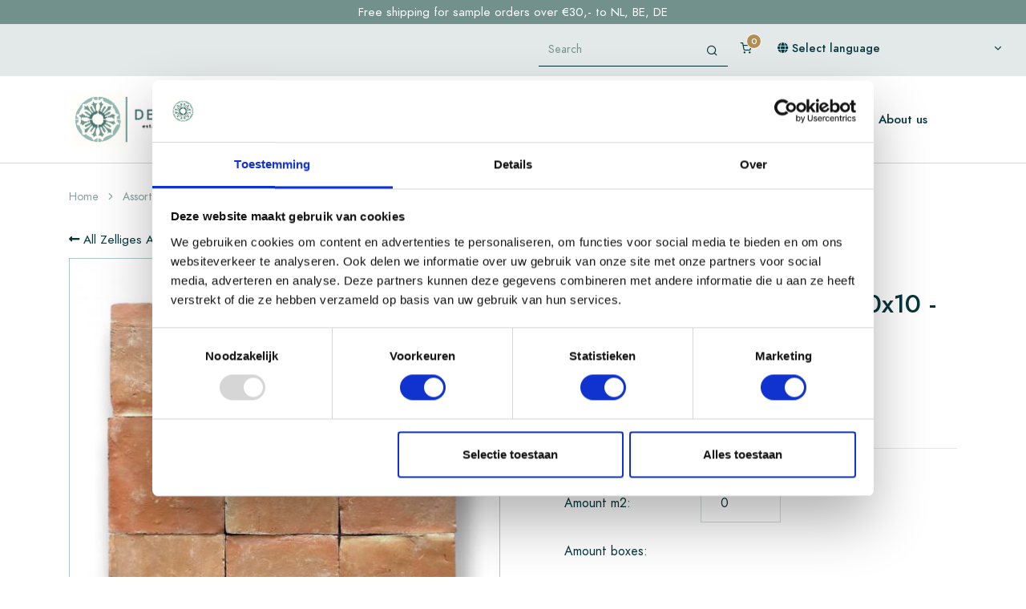

--- FILE ---
content_type: text/html; charset=UTF-8
request_url: https://www.tegelbv.com/gb/Assortment_1/Walltiles/Zelliges_Alhambra/&new=1&pageID=43300
body_size: 76016
content:
<!doctype html>
<html lang="en">
	  <head>
    <title>Exclusive Terracotta tiles Alhambra Terracotta Red 10x10 - UNGLAZED buy online - De Tegel bv</title>    <!-- Required meta tags -->
    <meta charset="utf-8">
    <meta name="viewport" content="width=device-width, initial-scale=1, shrink-to-fit=no">
    <meta name="p:domain_verify" content="d5cab77f67a1f1ddc4e13580c726bb2e"/> 
    <meta name="description" content="Exclusive Terracotta tiles Alhambra Terracotta Red 10x10 - UNGLAZED from the Tegel BV, highest quality, 100% handmade and sustainably produced, fast delivery in Europe. Order now and create your dream space!">    		<script id="Cookiebot" src="https://consent.cookiebot.com/uc.js" data-cbid="f484a53b-897d-49dd-89eb-5f3a93746c13" data-blockingmode="auto" type="text/javascript" ></script>
    		<!-- JAVASCRIPT -->
		<!-- Libs JS -->
		<script src="/assets/libs/jquery/dist/jquery.min.js"></script>
		<script src="/assets/libs/@fancyapps/fancybox/dist/jquery.fancybox.min.js"></script>
		<script src="/assets/libs/bootstrap/dist/js/bootstrap.bundle.min.js"></script>
		<script src="/assets/libs/flickity/dist/flickity.pkgd.min.js"></script>
		<script src="/assets/libs/fickity-imageloaded/flickity-imagesloaded.js"></script>
    
		<script src="/assets/libs/highlightjs/highlight.pack.min.js"></script>
		<script src="/assets/libs/jarallax/dist/jarallax.min.js"></script>
		<script src="/assets/libs/list.js/dist/list.min.js"></script>
		<script src="/assets/libs/simplebar/dist/simplebar.min.js"></script>
		<script src="/assets/libs/smooth-scroll/dist/smooth-scroll.min.js"></script>
		<script src="/assets/libs/flickity-fade/flickity-fade.js"></script>
		<script src="/assets/js/basket/basket.js"></script>
    <script src="/assets/js/address/address_v2.js"></script>
		<script src="/assets/js/glide/glide.min.js"></script>
		<script src="/assets/js/animateNumber/jquery.animateNumber.min.js"></script>
    
    
		    <!-- Global site tag (gtag.js) - Google Analytics --> <script async src="https://www.googletagmanager.com/gtag/js?id=UA-214014881-1"></script> <script> window.dataLayer = window.dataLayer || []; function gtag(){dataLayer.push(arguments);} gtag('js', new Date()); gtag('config', 'UA-214014881-1'); </script> 
    
    <!-- Languages -->
<link rel="alternate" hreflang="https://www.tegelbv.com/gb/p/zelliges_alhambra_alhambra_terracotta_red_10x10_-_unglazed/43300/93004/" href="en"><link rel="alternate" hreflang="https://www.tegelbv.com/fr/p/zelliges_alhambra_alhambra_terracotta_red_10x10_-_unglazed/43300/92976/" href="fr"><link rel="alternate" hreflang="https://www.tegelbv.com/de/p/zelliges_alhambra_alhambra_terracotta_red_10x10_-_unglazed/43300/93010/" href="de"><link rel="alternate" hreflang="https://www.tegelbv.com/p/zelliges_alhambra_alhambra_terracotta_red_10x10_-_unglazed/43300/92897/" href="nl">
  		
		
    <!-- Favicons -->
        <link rel="icon" href="/assets/img/favicons/favicon.ico">
    
    <!-- Libs CSS -->
    <link rel="stylesheet" href="/assets/libs/@fancyapps/fancybox/dist/jquery.fancybox.min.css">
    <link rel="stylesheet" href="/assets/libs/@fortawesome/fontawesome-free/css/all.min.css">
    <link rel="stylesheet" href="/assets/libs/flickity/dist/flickity.min.css">
    <link rel="stylesheet" href="/assets/libs/highlightjs/styles/vs2015.css">
    <link rel="stylesheet" href="/assets/libs/simplebar/dist/simplebar.min.css">
    <link rel="stylesheet" href="/assets/libs/flickity-fade/flickity-fade.css">
    <link rel="stylesheet" href="/assets/fonts/feather/feather.css">
    <link rel="stylesheet" href="/assets/libs/storelocator/storelocator.css">

    <!-- Theme CSS -->
    <link rel="stylesheet" href="/assets/css/theme1.5.css">
    <link rel="stylesheet" href="/assets/css/loader.css">
    <link rel="stylesheet" href="/assets/css/fontawesome.all.min.css">
   	<link rel="stylesheet" href="/assets/css/glide.core.min.css" />
   	<link rel="stylesheet" href="/assets/css/glide.theme.css"/>
    <link rel="stylesheet" href="/css/responsive1.6.css">
    <link rel="stylesheet" href="/css/custom.css">
    
    
      
    <!-- Google tag (gtag.js) -->
    <script async src="https://www.googletagmanager.com/gtag/js?id=G-D3YF8B3S85">
    </script>
    <script>
      window.dataLayer = window.dataLayer || [];
      function gtag(){dataLayer.push(arguments);}
      gtag('js', new Date());
    
      gtag('config', 'G-D3YF8B3S85');
    </script> 
    
        <!-- Google Tag Manager -->
    <script>(function(w,d,s,l,i){w[l]=w[l]||[];w[l].push({'gtm.start':
    new Date().getTime(),event:'gtm.js'});var f=d.getElementsByTagName(s)[0],
    j=d.createElement(s),dl=l!='dataLayer'?'&l='+l:'';j.async=true;j.src=
    'https://www.googletagmanager.com/gtm.js?id='+i+dl;f.parentNode.insertBefore(j,f);
    })(window,document,'script','dataLayer','GTM-NM4LNGX');</script>
    <!-- End Google Tag Manager -->
             <script async 
     
    data-desktop-y-offset="0" 
    data-mobile-y-offset="0" 
    data-desktop-disable-reviews="false" 
    data-desktop-enable-custom="false" 
    data-desktop-position="right" 
    data-desktop-custom-width="156" 
    data-desktop-enable-fadeout="false" 
    data-disable-mobile="false" 
    data-disable-trustbadge="false" 
    data-mobile-custom-width="156" 
    data-mobile-disable-reviews="false" 
    data-mobile-enable-custom="false" 
    data-mobile-position="left" 
    data-mobile-enable-topbar="false" 
    data-mobile-enable-fadeout="true"
    data-color-scheme="light" 
    charset="UTF-8" 
    src="//widgets.trustedshops.com/js/XFB084C9B296CDD9D5CB5BB8851129B3E.js"> 
    </script>
  </head>	
	<body>
					<!-- Google Tag Manager (noscript) --><noscript><iframe src="https://www.googletagmanager.com/ns.html?id=GTM-NM4LNGX" height="0" width="0" style="display:none;visibility:hidden"></iframe></noscript><!-- End Google Tag Manager (noscript) -->
					
		<div class="container-fluid bg-white border-bottom p-0 responsive-menu-container">
						
			<div class="top-slide bg-secondary">
				            		<div class="slide-item-show slide-item-pos text-white text-center w-100">
            		    Free shipping for sample orders over €30,- to NL, BE, DE            		</div>
					            		<div class="slide-item slide-item-pos text-white text-center w-100">
            		    Stock items delivered within 4 working days in EU            		</div>
						        </div>
        	<script>
        	    mySlideItemArray = new Array();
        	    $(".top-slide").children().each(function(){
        	        mySlideItemArray.push($(this));
        	    });
        	    gTimer = new Object;
        	    gTimerReset = new Object;
        	    function slide(i){
        	        clearTimeout (gTimer);
        	        if(i==0){
        	            mySlideItemPrev = mySlideItemArray[mySlideItemArray.length-1];
        	            prevI = mySlideItemArray.length-1;
        	        }else{
        	           mySlideItemPrev = mySlideItemArray[i-1]; 
        	           prevI = i-1
        	        }                
        	        $(mySlideItemPrev).addClass("slide-item-up");
        	        $(mySlideItemPrev).removeClass("slide-item-show");
        	        mySlideItem = mySlideItemArray[i];
        	        $(mySlideItem).addClass("slide-item-show");
        	        $(mySlideItem).removeClass("slide-item");
        	        if(i+1<mySlideItemArray.length){
        	            nextI=i+1;
        	        }else{
        	            nextI=0;
        	        }				
        	        gTimer = setTimeout(function(){
        	            slide(nextI);                    
        	            gTimerReset = setTimeout(function(){
        	                clearTimerReset(i);
        	            }, 1000);       
        	        }, 5000);         
        	    }
        	    function clearTimerReset(i){        
        	        mySlideItemNext = mySlideItemArray[i]; 
        	        $(mySlideItemNext).removeClass("slide-item-up");
        	        $(mySlideItemNext).addClass("slide-item");
        	    }
        	    slide(0);
        	</script>		
						<div class="d-flex flex-md-row flex-column bg-light m-0 p-xl-3 p-lg-1 font-size-xs toolsrow">					
				<div class="flex-grow-1 order-1 pl-8  m-0 p-0">
				</div>		
				
				<div class="order-md-2 order-3 d-none d-xl-inline-block ">
					<form action="/main_search_get.php" method="post" name="zoeken">
						<div class="input-group">     	
	   					  	<!-- Input -->	
   				 			<input class="form-control form-control-underline form-control-xs border-dark font-size-xs bg-light" type="search" name="search_input" placeholder="Search">
   					
   							<!-- Button -->
   							<div class="input-group-append bg-light ">
   							  <button class="btn btn-underline btn-xs border-dark " type="submit">
   							    <i class="fe fe-search "></i>
   							  </button>
   							</div>   	
	   					</div>
   					</form> 
   				</div>
				<div class="order-md-3 order-2 ">
					<div class="d-flex flex-row nav">
						
												
						
												<div class="order-3 nav-item">
							<a class="nav-link toolMenuIcon" data-toggle="modal" href="#modalShoppingCart">
	            				<span data-cart-items="0" id="basket_badge">
	            				<i class="fe fe-shopping-cart"></i>
								</span>
							</a>
           				</div>
	          																
						<div class="order-3 nav-item ">
							<ul class="nav" >      
    						  <li class="nav-item dropdown" >
    						    <!-- Toggle -->
    						    <a class="nav-link dropdown-toggle toolMenuIcon"data-toggle="dropdown" href="#" aria-expanded="false" >
									<i class="fas fa-globe"></i><span class="d-none d-xl-inline-block">&nbsp;Select language</span>
    						    	    						    </a>
    						    <!-- Menu -->
    						    <div class="dropdown-menu dropdown-menu-right minw-0">
    						    	  	  						      <a class="dropdown-item" href="/?t=nl">Nederlands</a>
	    						      	  						      <a class="dropdown-item" href="/?t=fr">Français</a>
	    						      	  						      <a class="dropdown-item" href="/?t=gb">English</a>
	    						      	  						      <a class="dropdown-item" href="/?t=de">Deutsch</a>
	    						        						    </div>
    						  </li>    					 
    						</ul>
	    				</div>
							    									</div>						
    			</div>					
			</div>
			<!-- NAVBAR -->
    	<nav class="navbar navbar-expand-xl navbar-light p-0" id="navbar">
    	  <div class="container-md mt-xl-5 mb-xl-5">
			<!-- Toggler -->
			<button class="navbar-toggler p-4" type="button" data-toggle="collapse" data-target="#navbarClassicCollapse" aria-controls="navbarClassicCollapse" aria-expanded="false" aria-label="Toggle navigation">
    		    <span class="navbar-toggler-icon"></span>
    	    </button>
			   			<a href="/" class="navbar-brand responsive-navbar-brand"><img src="/img/logo.jpg" class="img-fluid" style="max-width:210px;"/></a>
			    	
    	    
    	
    	    <!-- Collapse -->
    	    <div class="collapse navbar-collapse p-xl-0 p-3" id="navbarClassicCollapse">
    				
				<div class="order-md-2 order-3 d-xl-none d-block " id="mobileSearch">
					<form action="/main_search_get.php" method="post" name="zoeken">
						<div class="input-group">     	
	   					  	<!-- Input -->	
   				 			<input class="form-control form-control-underline form-control-xs border-dark font-size-xs bg-light" type="search" name="search_input" placeholder="Search">
   					
   							<!-- Button -->
   							<div class="input-group-append bg-light ">
   							  <button class="btn btn-underline btn-xs border-dark " type="submit">
   							    <i class="fe fe-search "></i>
   							  </button>
   							</div>   	
	   					</div>
   					</form> 
   				</div>	
    				
    		    <ul class="navbar-nav mx-auto" id="menuItemList">
    		    	
    		    	    	    		
    	    				<li class="nav-item dropdown position-static">
								
    							  <a class="nav-link p-2" data-toggle="dropdown" href="/gb/Assortment_1/">Assortment</a>
    	        		
    	        		  <div class="dropdown-menu w-100 p-2">
    	        		    <div class="card card-lg">
    	        		      <div class="card-body p-1">
    	        		        <div class="container">
    	        		          <div class="row">
    	        		          	    	        		           		<div class="col-md-3 m-md-0 m-3">    	        		           			
    	        		           			<!-- Heading -->
    	        		           			<div class="mb-5 font-weight-bold"><a class="nav-link p-0" href="/gb/Assortment_1/Floor_tiles/">Floor tiles</a></div>
              		           			 
    	        		           				<!-- Links -->
    	        		           				<ul class="list-styled mb-0 font-size-sm">
    	        		           				    	        		           					<li class="list-styled-item">
    	        		           				  	<a class="list-styled-link" href="/gb/Assortment_1/Floor_tiles/Cement_tiles_uni_color/">Cement tiles uni color</a>
    	        		           					</li>
													       	        		           				    	        		           					<li class="list-styled-item">
    	        		           				  	<a class="list-styled-link" href="/gb/Assortment_1/Floor_tiles/Cement_tiles_patterns/">Cement tiles patterns</a>
    	        		           					</li>
													       	        		           				    	        		           					<li class="list-styled-item">
    	        		           				  	<a class="list-styled-link" href="/gb/Assortment_1/Floor_tiles/Cement_tiles_Prestige/">Cement tiles Prestige</a>
    	        		           					</li>
													       	        		           				    	        		           					<li class="list-styled-item">
    	        		           				  	<a class="list-styled-link" href="/gb/Assortment_1/Floor_tiles/Cement_tiles_victorian_geometric/">Cement tiles victorian geometric</a>
    	        		           					</li>
													       	        		           				    	        		           					<li class="list-styled-item">
    	        		           				  	<a class="list-styled-link" href="/gb/Assortment_1/Floor_tiles/Cement_tiles_PIP_Studio/">Cement tiles PIP Studio</a>
    	        		           					</li>
													       	        		           				    	        		           					<li class="list-styled-item">
    	        		           				  	<a class="list-styled-link" href="/gb/Assortment_1/Floor_tiles/Cement_tiles_Skirting_boards/">Cement tiles Skirting boards</a>
    	        		           					</li>
													       	        		           				    	        		           					<li class="list-styled-item">
    	        		           				  	<a class="list-styled-link" href="/gb/Assortment_1/Floor_tiles/Terracotta_Artisan/">Terracotta Artisan</a>
    	        		           					</li>
													       	        		           				    	        		           					<li class="list-styled-item">
    	        		           				  	<a class="list-styled-link" href="/gb/Assortment_1/Floor_tiles/Piazza_Terracotta/">Piazza Terracotta</a>
    	        		           					</li>
													       	        		           				    	        		           					<li class="list-styled-item">
    	        		           				  	<a class="list-styled-link" href="/gb/Assortment_1/Floor_tiles/Terrazzo_Collezione_Sassi/">Terrazzo Collezione Sassi</a>
    	        		           					</li>
													       	        		           				    	        		           					<li class="list-styled-item">
    	        		           				  	<a class="list-styled-link" href="/gb/Assortment_1/Floor_tiles/Bourgondische_dallen_Vicoli/">Bourgondische dallen Vicoli</a>
    	        		           					</li>
													       	        		           				    	        		           				</ul>
    	        		           			    	        		           		</div>
										   										    	        		           		<div class="col-md-3 m-md-0 m-3">    	        		           			
    	        		           			<!-- Heading -->
    	        		           			<div class="mb-5 font-weight-bold"><a class="nav-link p-0" href="/gb/Assortment_1/Walltiles/">Walltiles</a></div>
              		           			 
    	        		           				<!-- Links -->
    	        		           				<ul class="list-styled mb-0 font-size-sm">
    	        		           				    	        		           					<li class="list-styled-item">
    	        		           				  	<a class="list-styled-link" href="/gb/Assortment_1/Walltiles/Cement_tiles/">Cement tiles</a>
    	        		           					</li>
													       	        		           				    	        		           					<li class="list-styled-item">
    	        		           				  	<a class="list-styled-link" href="/gb/Assortment_1/Walltiles/Cement_tiles_Golden_Delicious/">Cement tiles Golden Delicious</a>
    	        		           					</li>
													       	        		           				    	        		           					<li class="list-styled-item">
    	        		           				  	<a class="list-styled-link" href="/gb/Assortment_1/Walltiles/Zelliges_Alhambra/">Zelliges Alhambra</a>
    	        		           					</li>
													       	        		           				    	        		           					<li class="list-styled-item">
    	        		           				  	<a class="list-styled-link" href="/gb/Assortment_1/Walltiles/Mozaik_Alhambra/">Mozaik Alhambra</a>
    	        		           					</li>
													       	        		           				    	        		           					<li class="list-styled-item">
    	        		           				  	<a class="list-styled-link" href="/gb/Assortment_1/Walltiles/Artisan_Glazed_Terracotta/">Artisan Glazed Terracotta</a>
    	        		           					</li>
													       	        		           				    	        		           					<li class="list-styled-item">
    	        		           				  	<a class="list-styled-link" href="/gb/Assortment_1/Walltiles/Terracotta_Breezeblocks/">Terracotta Breezeblocks</a>
    	        		           					</li>
													       	        		           				    	        		           					<li class="list-styled-item">
    	        		           				  	<a class="list-styled-link" href="/gb/Assortment_1/Walltiles/Ceramique/">Ceramique</a>
    	        		           					</li>
													       	        		           				    	        		           				</ul>
    	        		           			    	        		           		</div>
										   										    	        		           		<div class="col-md-3 m-md-0 m-3">    	        		           			
    	        		           			<!-- Heading -->
    	        		           			<div class="mb-5 font-weight-bold"><a class="nav-link p-0" href="/gb/Assortment_1/Outdoor_tiles/">Outdoor tiles</a></div>
              		           			 
    	        		           				<!-- Links -->
    	        		           				<ul class="list-styled mb-0 font-size-sm">
    	        		           				    	        		           					<li class="list-styled-item">
    	        		           				  	<a class="list-styled-link" href="/gb/Assortment_1/Outdoor_tiles/Burgundian_Dalles_Vicoli/">Burgundian Dalles Vicoli</a>
    	        		           					</li>
													       	        		           				    	        		           				</ul>
    	        		           			    	        		           		</div>
										   										    	        		           		<div class="col-md-3 m-md-0 m-3">    	        		           			
    	        		           			<!-- Heading -->
    	        		           			<div class="mb-5 font-weight-bold"><a class="nav-link p-0" href="/gb/Assortment_1/Maintenance_products/">Maintenance products</a></div>
              		           			    	        		           		</div>
										   										    	        		          </div>
    	        		        </div>
    	        		      </div>
    	        		    </div>
    	        		  </div>
    	        		</li>
    	        	    	         
    							<li class="nav-item dropdown">    											 	
    								<a class="nav-link p-2" data-toggle="dropdown" href="/gb/Maintenance_advice/"  >Maintenance advice</a>
    	        		
    	       				<div class="dropdown-menu w-100 p-2">
    	        		    <div class="card card-lg">
    	        		      <div class="card-body p-1">
    	        		        <div class="container">
    	        		          <div class="row">
    	        		            <div class="col-12">
    	        		
    	        		              <!-- Links -->
    	        		              <ul class="list-styled mb-0 font-size-sm">
    	        		              	    	        		                <li class="list-styled-item">
    	        		                  <a class="list-styled-link" href="/gb/Maintenance_advice/Maintenance_advice_Cement_tile/">Maintenance advice Cement tile</a>
										  	    	        		                </li>
    	        		               	     	        		                    	        		                <li class="list-styled-item">
    	        		                  <a class="list-styled-link" href="/gb/Maintenance_advice/Maintenance_advice_Terracotta/">Maintenance advice Terracotta</a>
										  	    	        		                </li>
    	        		               	     	        		                    	        		                <li class="list-styled-item">
    	        		                  <a class="list-styled-link" href="/gb/Maintenance_advice/Maintenance_advice_Terrazzo/">Maintenance advice Terrazzo</a>
										  	    	        		                </li>
    	        		               	     	        		                    	        		                <li class="list-styled-item">
    	        		                  <a class="list-styled-link" href="/gb/Maintenance_advice/Maintenance_advice_Zelliges/">Maintenance advice Zelliges</a>
										  	    	        		                </li>
    	        		               	     	        		                    	        		              </ul>
    	        		              
    	        		            </div>
    	        		          </div>
    	        		        </div>
    	        		      </div>
    	        		    </div>
    	        		  </div>
    	      			</li>
    	      		    	         
    							<li class="nav-item dropdown">    											 	
    								<a class="nav-link p-2" data-toggle="dropdown" href="/gb/Design_your_own_tile_floor/"  >Design your own tile & floor</a>
    	        		
    	       				<div class="dropdown-menu w-100 p-2">
    	        		    <div class="card card-lg">
    	        		      <div class="card-body p-1">
    	        		        <div class="container">
    	        		          <div class="row">
    	        		            <div class="col-12">
    	        		
    	        		              <!-- Links -->
    	        		              <ul class="list-styled mb-0 font-size-sm">
    	        		              	    	        		                <li class="list-styled-item">
    	        		                  <a class="list-styled-link" href="/gb/Design_your_own_tile_floor/Design_your_own_floor_simple/">Design your own floor simple</a>
										  	    	        		                </li>
    	        		               	     	        		                    	        		                <li class="list-styled-item">
    	        		                  <a class="list-styled-link" href="/gb/Design_your_own_tile_floor/Design_your_own_tile/">Design your own tile</a>
										  	    	        		                </li>
    	        		               	     	        		                    	        		                <li class="list-styled-item">
    	        		                  <a class="list-styled-link" href="/gb/Design_your_own_tile_floor/Design_your_own_floor/">Design your own floor</a>
										  	    	        		                </li>
    	        		               	     	        		                    	        		              </ul>
    	        		              
    	        		            </div>
    	        		          </div>
    	        		        </div>
    	        		      </div>
    	        		    </div>
    	        		  </div>
    	      			</li>
    	      		    	         
    							<li class="nav-item dropdown">    											 	
    								<a class="nav-link p-2" data-toggle="dropdown" href="/gb/Custom_made/"  >Custom made</a>
    	        		
    	       				<div class="dropdown-menu w-100 p-2">
    	        		    <div class="card card-lg">
    	        		      <div class="card-body p-1">
    	        		        <div class="container">
    	        		          <div class="row">
    	        		            <div class="col-12">
    	        		
    	        		              <!-- Links -->
    	        		              <ul class="list-styled mb-0 font-size-sm">
    	        		              	    	        		                <li class="list-styled-item">
    	        		                  <a class="list-styled-link" href="/gb/Custom_made/Florals/">Florals</a>
										  	    	        		                </li>
    	        		               	     	        		                    	        		                <li class="list-styled-item">
    	        		                  <a class="list-styled-link" href="/gb/Custom_made/Geometrics/">Geometrics</a>
										  	    	        		                </li>
    	        		               	     	        		                    	        		                <li class="list-styled-item">
    	        		                  <a class="list-styled-link" href="/gb/Custom_made/Classics/">Classics</a>
										  	    	        		                </li>
    	        		               	     	        		                    	        		                <li class="list-styled-item">
    	        		                  <a class="list-styled-link" href="/gb/Custom_made/Corners_Lines/">Corners & Lines</a>
										  	    	        		                </li>
    	        		               	     	        		                    	        		                <li class="list-styled-item">
    	        		                  <a class="list-styled-link" href="/gb/Custom_made/Custommade_16x16/">Custommade 16x16</a>
										  	    	        		                </li>
    	        		               	     	        		                    	        		              </ul>
    	        		              
    	        		            </div>
    	        		          </div>
    	        		        </div>
    	        		      </div>
    	        		    </div>
    	        		  </div>
    	      			</li>
    	      		    	         
    							<li class="nav-item dropdown">    											 	
    								<a class="nav-link p-2" data-toggle="dropdown" href="/gb/FAQ/"  >FAQ</a>
    	        		
    	       				<div class="dropdown-menu w-100 p-2">
    	        		    <div class="card card-lg">
    	        		      <div class="card-body p-1">
    	        		        <div class="container">
    	        		          <div class="row">
    	        		            <div class="col-12">
    	        		
    	        		              <!-- Links -->
    	        		              <ul class="list-styled mb-0 font-size-sm">
    	        		              	    	        		                <li class="list-styled-item">
    	        		                  <a class="list-styled-link" href="/gb/FAQ/FAQ_Cement_Tiles/">FAQ Cement Tiles</a>
										  	    	        		                </li>
    	        		               	     	        		                    	        		                <li class="list-styled-item">
    	        		                  <a class="list-styled-link" href="/gb/FAQ/FAQ_Terracotta_Tiles/">FAQ Terracotta Tiles</a>
										  	    	        		                </li>
    	        		               	     	        		                    	        		                <li class="list-styled-item">
    	        		                  <a class="list-styled-link" href="/gb/FAQ/FAQ_Terrazzo_Tiles/">FAQ Terrazzo Tiles</a>
										  	    	        		                </li>
    	        		               	     	        		                    	        		                <li class="list-styled-item">
    	        		                  <a class="list-styled-link" href="/gb/FAQ/FAQ_Zelliges_Tiles/">FAQ Zelliges Tiles</a>
										  	    	        		                </li>
    	        		               	     	        		                    	        		              </ul>
    	        		              
    	        		            </div>
    	        		          </div>
    	        		        </div>
    	        		      </div>
    	        		    </div>
    	        		  </div>
    	      			</li>
    	      		    	            	        
    	        		<li class="nav-item dropdown">    	
								
    	        			<a class="nav-link p-2" href="/gb/Blog/"  style='' >Blog</a>
    	        		</li>
    	        	    	            	        
    	        		<li class="nav-item dropdown">    	
								
    	        			<a class="nav-link p-2" href="/gb/Projects/"  style='' >Projects</a>
    	        		</li>
    	        	    	         
    							<li class="nav-item dropdown">    											 	
    								<a class="nav-link p-2" data-toggle="dropdown" href="/gb/About_us/"  >About us</a>
    	        		
    	       				<div class="dropdown-menu w-100 p-2">
    	        		    <div class="card card-lg">
    	        		      <div class="card-body p-1">
    	        		        <div class="container">
    	        		          <div class="row">
    	        		            <div class="col-12">
    	        		
    	        		              <!-- Links -->
    	        		              <ul class="list-styled mb-0 font-size-sm">
    	        		              	    	        		                <li class="list-styled-item">
    	        		                  <a class="list-styled-link" href="/gb/About_us/Contact/">Contact</a>
										  	    	        		                </li>
    	        		               	     	        		                    	        		                <li class="list-styled-item">
    	        		                  <a class="list-styled-link" href="/gb/About_us/Become_a_partner/">Become a partner</a>
										  	    	        		                </li>
    	        		               	     	        		                    	        		                <li class="list-styled-item">
    	        		                  <a class="list-styled-link" href="/gb/About_us/Brochures/">Brochures</a>
										  	    	        		                </li>
    	        		               	     	        		                    	        		                <li class="list-styled-item">
    	        		                  <a class="list-styled-link" href="/gb/About_us/Return/">Return</a>
										  	    	        		                </li>
    	        		               	     	        		                    	        		              </ul>
    	        		              
    	        		            </div>
    	        		          </div>
    	        		        </div>
    	        		      </div>
    	        		    </div>
    	        		  </div>
    	      			</li>
    	      		    	            	        
   	        </ul>
   	        
    	    </div>
    	
    	  </div>
    	</nav>	
		</div>

		<script>

			
		$('.dropdown > a').on('click', function(e) {
		  if ($(window).width() < 1200) {
		    var $dropdown = $(this).closest('.dropdown');
		    var $submenu = $dropdown.find('.dropdown-menu').first();
			if($submenu.length > 0){
			    if (!$submenu.hasClass('show')) {
				    }else{
					location.href=$(this).attr("href");
				}	
		  	}else{
				location.href=$(this).attr("href");
			}
		 }else{
			location.href=$(this).attr("href");
		 }
		});




			$(window).resize(function(){
				setMenuHeight();
			});
			$('#navbarClassicCollapse').on('shown.bs.collapse', function () {
				setMenuHeight();
				$("#navbarClassicCollapse").css({"overflow-y": "auto"});
			});
			$('#navbarClassicCollapse').on('hide.bs.collapse', function () {
				$("#navbarClassicCollapse").css({"overflow-y": "hidden"});
			});
			$('#navbarClassicCollapse').on('show.bs.collapse', function () {
				$("html").css({"overflow":"hidden"});
			});
			$('#navbarClassicCollapse').on('hidden.bs.collapse', function () {
				$("html").css({"overflow":"auto"});
			});

			$(".dropdown").on('shown.bs.dropdown', function () {
				setMenuHeight();
			});
			
			function setMenuHeight(){
				if(($("#mobileSearch").height()+$("#menuItemList").height())>($(window).height()-62)){
					$("#navbarClassicCollapse").css({ height:$(window).height()-62});
				}else{
					$("#navbarClassicCollapse").css({ height:"auto"});
				}
			}

		</script>
		
		<div class="responsive-menu-spacer"></div>					
	
	
	<!-- BREADCRUMB -->
	<nav class="mb-7 mt-7">
	  <div class="container">
	    <div class="row">
	      <div class="col-12">
	
	        <ol class="breadcrumb mb-0 font-size-xs text-gray-400">
		  		   <li class="breadcrumb-item">
		  		     <a class="text-gray-400" href="/">Home</a>
		  		   </li>
		  		  		  		   <li class="breadcrumb-item active">
		  		     <a class="text-gray-400" href="/gb/Assortment_1/">Assortment</a>
		  		   </li>
		  		   		  		   <li class="breadcrumb-item active">
		  		     <a class="text-gray-400" href="/gb/Assortment_1/Walltiles/">Walltiles</a>
		  		   </li>
		  		   		  		   <li class="breadcrumb-item active">
		  		     <a class="text-gray-400" href="/gb/Assortment_1/Walltiles/Zelliges_Alhambra/">Zelliges Alhambra</a>
		  		   </li>
		  		   		  		   <li class="breadcrumb-item active">
		  		     <a class="text-gray-400">Alhambra Terracotta Red 10x10 - UNGLAZED</a>
		  		   </li>
		  		 </ol>
	
	      </div>
	    </div>
	  </div>
	</nav>
	
	<!-- PRODUCT -->
	<section>
	  <div class="container mt-2">
	    <div class="row">
	      <div class="col-12">		  	
			<a class="mb-3 d-block backLink" href="/gb/Assortment_1/Walltiles/Zelliges_Alhambra/" target="_self"><i class="fas fa-long-arrow-alt-left"></i> All Zelliges Alhambra</a>
	        <div class="row">
	          <div class="col-12 col-md-6">
	
												
					<!-- Slider -->
					<div class="mb-4 product_slider" id="productSlider" style="overflow:hidden;max-height:538px;">
						 
						  <!-- Item -->
						  <div class="w-100" id="productImg">
							<a href="/view_product_img_hr.php?id=29741" data-fancybox>
					        	<img src="/view_product_img_hr_vierkant.php?id=29741&w=550&h=550" alt="Alhambra Terracotta Red 10x10 - UNGLAZED" class="card-img-top" style="border-style:solid;border-color:#aec8c5;border-width:1px;">
	            			</a>
						  </div>
						 
						  <!-- Item -->
						  <div class="w-100" id="productImg">
							<a href="/view_product_img_hr.php?id=29743" data-fancybox>
					        	<img src="/view_product_img_hr_vierkant.php?id=29743&w=550&h=550" alt="Alhambra Terracotta Red 10x10 - UNGLAZED" class="card-img-top" style="border-style:solid;border-color:#aec8c5;border-width:1px;">
	            			</a>
						  </div>
						 
						  <!-- Item -->
						  <div class="w-100" id="productImg">
							<a href="/view_product_img_hr.php?id=29744" data-fancybox>
					        	<img src="/view_product_img_hr_vierkant.php?id=29744&w=550&h=550" alt="Alhambra Terracotta Red 10x10 - UNGLAZED" class="card-img-top" style="border-style:solid;border-color:#aec8c5;border-width:1px;">
	            			</a>
						  </div>
						 
						  <!-- Item -->
						  <div class="w-100" id="productImg">
							<a href="/view_product_img_hr.php?id=29742" data-fancybox>
					        	<img src="/view_product_img_hr_vierkant.php?id=29742&w=550&h=550" alt="Alhambra Terracotta Red 10x10 - UNGLAZED" class="card-img-top" style="border-style:solid;border-color:#aec8c5;border-width:1px;">
	            			</a>
						  </div>
						 
						  <!-- Item -->
						  <div class="w-100" id="productImg">
							<a href="/view_product_img_hr.php?id=29740" data-fancybox>
					        	<img src="/view_product_img_hr_vierkant.php?id=29740&w=550&h=550" alt="Alhambra Terracotta Red 10x10 - UNGLAZED" class="card-img-top" style="border-style:solid;border-color:#aec8c5;border-width:1px;">
	            			</a>
						  </div>
											
					</div>
					<div class="product_slider-nav mb-3" id="productSliderNav" style="overflow:hidden;max-height: 97px;">
							            		<!-- Item -->
			        	<div class="col-12 px-2" style="max-width: 113px;">
			        	  	<!-- Image -->
			        		<div class="embed-responsive embed-responsive-1by1 bg-cover" id="productImgThumb" style="background-image: url(/view_product_img_hr.php?id=29741);border-style:solid;border-color:#aec8c5;border-width:1px;"></div>
	              		</div>
	                		            		<!-- Item -->
			        	<div class="col-12 px-2" style="max-width: 113px;">
			        	  	<!-- Image -->
			        		<div class="embed-responsive embed-responsive-1by1 bg-cover" id="productImgThumb" style="background-image: url(/view_product_img_hr.php?id=29743);border-style:solid;border-color:#aec8c5;border-width:1px;"></div>
	              		</div>
	                		            		<!-- Item -->
			        	<div class="col-12 px-2" style="max-width: 113px;">
			        	  	<!-- Image -->
			        		<div class="embed-responsive embed-responsive-1by1 bg-cover" id="productImgThumb" style="background-image: url(/view_product_img_hr.php?id=29744);border-style:solid;border-color:#aec8c5;border-width:1px;"></div>
	              		</div>
	                		            		<!-- Item -->
			        	<div class="col-12 px-2" style="max-width: 113px;">
			        	  	<!-- Image -->
			        		<div class="embed-responsive embed-responsive-1by1 bg-cover" id="productImgThumb" style="background-image: url(/view_product_img_hr.php?id=29742);border-style:solid;border-color:#aec8c5;border-width:1px;"></div>
	              		</div>
	                		            		<!-- Item -->
			        	<div class="col-12 px-2" style="max-width: 113px;">
			        	  	<!-- Image -->
			        		<div class="embed-responsive embed-responsive-1by1 bg-cover" id="productImgThumb" style="background-image: url(/view_product_img_hr.php?id=29740);border-style:solid;border-color:#aec8c5;border-width:1px;"></div>
	              		</div>
	                						</div>
					<script>						
						function setProductImgSize(){
							$("#productImg").css({height:$("#productImg").width()});
							$("#productSlider").css({height:$("#productImg").width()});
							$("#productImgThumb").css({height:$("#productImgThumb").width()});
							$("#productSliderNav").css({height:$("#productImgThumb").width()});
							
						}
						setProductImgSize();
						$(window).resize(function(){
							setProductImgSize();
						});
						$('.product_slider').flickity({imagesLoaded: true,prevNextButtons:true, fade:false, contain: true, pageDots:false, autoPlay:false,on: { ready: function() { $('.product_slider').removeClass("d-none"); } }});
						$('.product_slider-nav').flickity({imagesLoaded: true, asNavFor: '.product_slider', contain: true, pageDots: false});
					</script>
 									
	          </div>
	          <div class="col-12 col-md-6 pl-lg-10">
			  	<h1 class="mb-5 productTitle">Zelliges Alhambra<br/>Alhambra Terracotta Red 10x10 - UNGLAZED</h1>
	            <!-- Header -->
				<!--
	            <div class="row mb-1">
	              <div class="col">
	
	                <a class="text-muted" href="https://www.tegelbv.com/gb/Assortment_1/Walltiles/Zelliges_Alhambra/">Zelliges Alhambra</a>
	
	              </div>
	              <div class="col-auto">
	
	
	              </div>
	            </div>
				-->
	
	            <!-- Heading -->
	            	            
          												
					            <!-- Form -->
	            <form>
	              <div class="form-group mb-1">	
						              	<table>						
	                	                <!-- Label -->
					  						<tr>
							<td class="pb-2 pr-3">Size: </td>
							<td class="pb-2"><strong id="colorCaption">10x10x2cm</strong></td>
	  				  	</tr>
					  	                						                <!-- Label -->
	                	<tr>
							<td class="pb-2 pr-3">Collection: </td>
							<td class="pb-2"><strong id="colorCaption">Alhambra</strong></td>
		                </tr>
	                	                	                	              	
	              								
						
						<tr>
							<td class="pb-2 pr-3">price per m2: </span></td>							
							<td class="pb-2">
																									
								<strong id="colorCaption">&euro; 149,96</strong> 								
							</td>
						</tr>
												             
	              	</table>
						              	<hr style='margin-top:10px;margin-bottom:10px;' /><span style='color:#fd7e14;'><b>Stock: 4.98 m<sup>2</sup></b></span> 	              		              </div>
	              
	            </form>
	            
	            

						
					<link rel="stylesheet" href="/assets/js/spinner/jquery-ui-spinner.css">
					<script type="text/javascript" src="/assets/js/spinner/jquery-ui-spinner.min.js"></script>
																
					<div class="form-row mb-2 mt-3">
		            	<div class="col-4 mb-1 pt-3" style="font-size:1rem;">Amount m2: </div>
						<div class="col-8 mb-1"><input type="text" value="0" name="aantal" id="aantal" class="form-control form-control-small aantal float-left spinner" /></div>
					</div>
					
										<div class="form-row mb-2 mt-0">
		            	<div class="col-4 mb-1 pt-3" style="font-size:1rem;">Amount boxes: </div>
						<div class="col-8 mb-1 pt-3">
							<div id="dozen"></div>
							<script>
								$(document).ready(function(){
									setDozen();
								});
								function setDozen(){
									var perDoosFloat = 0.66;
									var aantalFloat = parseFloat($("#aantal").val());
									$("#dozen").html(parseInt((aantalFloat/perDoosFloat).toFixed(0)));
								}
							</script>
						</div>
					</div>
										<div class="form-row mb-2 mt-0">
		            	<div class="col-12 mb-1 pt-3 text-secondary" style="font-size:0.8rem;"> </div>
					</div>
										
					

					<div class="form-row mb-3 mt-3 d-none" id="totaalprijsRow">
						<div class="col-4 mb-1" style="font-size:1rem;">Total price: </div>
						<div class="col-8 mb-1">							
														<div id="totaalprijs" data-prijs='149.9553' style="font-size:1rem;display:inline;"></div>&nbsp;						</div>
					</div>
					<div class="form-row mb-3 mt-4">
        		    	<div class="col-12 col-lg">
		            		<button id="btn-basket" class="btn btn-block btn-basket mb-2">Order <i class="fe fe-shopping-cart ml-2"></i></button>
		            	</div>						
		            </div>	
					<div class="form-row mb-3 mt-4 mb-4">
        		    	<div class="col-12 col-lg text-center">
							<img src="/assets/img/payment/ideal.svg"style="width:40px;height:auto;"><img src="/assets/img/payment/bancontact-mister-cash.svg" style="width:50px;height:auto;"><img src="/assets/img/payment/paypal.svg" style="width:30px;height:auto;margin-right:5px;"><img src="/assets/img/payment/mastercard.svg" style="width:50px;height:auto;"><img src="/assets/img/payment/visablack.svg" style="width:50px;height:auto;"><img src="/assets/img/payment/googlepay.svg" style="width:50px;height:auto;"><img src="/assets/img/payment/klarna.svg" style="width:50px;height:auto;">		            	</div>						
		            </div>					
					<div class="mb-7" id="call_sead" style="display:none;">Oops, you want to order more than we currently have in stock for delivery times and advice call or email Sead. Tel: +31 6 5875 4435, mail: sead@tegelbv.nl</div>
										
						
					<script type="text/javascript">
										function setTotaalPrijs(){
														let NLEuro = new Intl.NumberFormat('nl-NL', {
    								style: 'currency',
								    currency: 'EUR',
								});
														
						totaalprijsVal = parseFloat($("#totaalprijs").data("prijs"))*parseFloat($('#aantal').val());
						if(totaalprijsVal>0){
							$("#totaalprijsRow").removeClass("d-none");
						}else{
							$("#totaalprijsRow").addClass("d-none");
						}
						if($("#totaalorgineleprijs").length==0){
							$("#totaalprijs").html("<span style='font-weight:800;'>"+NLEuro.format(totaalprijsVal)+"</span>");
						}else{
							totaalorgineleprijsVal = parseFloat($("#totaalorgineleprijs").data("orgineleprijs"))*parseFloat($('#aantal').val());
							$("#totaalprijs").html("From <span style='text-decoration: line-through;'>"+parseFloat(totaalorgineleprijsVal).toFixed(2)+"</span> for <span style='font-weight:800;'>"+ parseFloat(totaalprijsVal).toFixed(2)+"<span>" );
						}
						if(typeof setDozen!=="undefined"){
							setDozen();
						}
					}
					$(document).ready(function(){	
						$('#aantal').val('0.66');
						setTotaalPrijs();
												$('#aantal').spinner({ min: 0.66, max:4.98, step:0.66, increment: 'fast' });
						$('#aantal').keyup(function () { 
					  	this.value = this.value.replace(/[^0-9$.]/g,'');
					  	if(this.value < 0){
					  		this.value = 0;
					  	}
						checkSpinnerMax();
						});
												$('#aantal').on( "spinstop",function(){
							checkSpinnerMax();						
						});
												function checkSpinnerMax(){
							if(parseFloat($("#aantal").val())>=4.98){
								$("#aantal").val('4.98');
								$("#call_sead").css({"display":"block"});
							}else{									
								$("#call_sead").css({"display":"none"});
							}
							setTotaalPrijs();
						}
						
						
						$("#btn-basket").click(function(){  
							$.ajax({
								type: 'POST',
								url: "/webshop_winkelwagen.php",
								dataType: 'json',
								data: ({"aantal":$("#aantal").val(),"productID_in":43300,"via_ajax":1,item_category:$("#item_category").val()}),
								beforeSend: function(){
									
								},
								success: function(data){					
									$("#basket_body").html(data["html"]);
									$('#basket_modal').modal('show');
									basket_update();
								}
							}).done(function(data) {
							}).always(function(data) { 									
							});
						});
					});
					</script>					
																																								
							<h5 class="mb-1">Order sample tile</h5>
							<span style="font-size:0.9rem;">To make an informed choice, you can order a sample of this tile. Samples may be smaller than the original size. For a realistic impression, we recommend ordering at least 4 samples per item. If you later purchase a wall or floor from us, you will receive a refund for the sample costs. Don't hesitate and order now!<br/></span>
							<br/>
							Price per sample: <span style="font-size:1rem;font-weight:800;">&euro; 4,00</span> <br/>
														<br/>
							<br/>
							<div class="form-row mb-3 mt-1">
				            	<div class="col-12 col-lg-auto mb-3">
								<input type="text" value="1" name="aantal" id="sample_aantal" class="form-control aantal float-left spinner"  />		
								</div>
    		    		    	<div class="col-12 col-lg">
									<button id="btn-sample" class="btn btn-block btn-light mb-2">Order sample <i class="fe fe-shopping-cart ml-2"></i></button>
				            	</div>
				            	<div class="col-12 col-lg-auto"></div>
				            </div>
							
														
											
					<script type="text/javascript">
					$(document).ready(function(){
						$('#sample_aantal').spinner({ min: 1, step:1, max:1000, increment: 'fast' });
						$('#sample_aantal').keyup(function () { 
					  	this.value = this.value.replace(/[^0-9$.]/g,'');
					  	if(this.value < 0){
					  		this.value = 0;
					  	}
						});
						$("#btn-sample").click(function(){  
							$.ajax({
								type: 'POST',
								url: "/webshop_winkelwagen.php",
								dataType: 'json',
								data: ({"aantal":$("#sample_aantal").val(),"sample_productID":43300,"via_ajax":1,item_category:$("#item_category").val()}),
								beforeSend: function(){
									
								},
								success: function(data){					
									$("#basket_body").html(data["html"]);
									$('#basket_modal').modal('show');
									basket_update();
								}
							}).done(function(data) {
							}).always(function(data) { 
								//console.log(data);									
							});
						})
					});
					</script>
										<!--<a href="#belmijterug_window" rel="popup" class="belmijterug"></a>	<br/>-->
	          	</div>
	        </div>
	      </div>
	    </div>
	  </div>
	</section>
	
		
	<section class="pt-11">
		<div class="container">
		    <div class="row">
		      	<div class="col-12">			
					<a name="productRecommendedKleur" class="anchor"></a>
					
									</div>
    		</div>		
		</div>
	</section>
	
	<section>
		<div class="container">
							<div class="row">	
				<div class="col-12 pt-3">	
					<a href='#productDetails' class='productAnchor'>Product description</a>					<a href='#productDocuments' class='productAnchor'>Documents</a>					<a href='#productFaqs' class='productAnchor'>Frequently Asked Questions</a>										<div class="linkBorder"></div>				</div>
			</div>
			<div class="row">
									<div class="col-12" id="product_omschrijving_col">						
						<a name="productDetails" class="anchor"></a>
												<div id="product_omschrijving_holder" style="position:relative">	
							<h5>Product description</h5>												Alhambra Terracotta Red 10x10 - UNGLAZED is a square tile made of high-quality clay material, ideal for floors and walls. This terracotta has a matte finish, giving it a rustic vintage look. What sets this tile apart is that it is suitable for both floors and walls and is handmade, making each piece unique. This tile is specially designed for use indoors and outdoors and is heat-resistant, making it suitable for underfloor heating. With its authentic appearance, the Alhambra Terracotta Red 10x10 - UNGLAZED adds a touch of vintage charm to any space.						<br/><br/><div>Literally translated, Terracotta means 'cooked earth'. That's precisely what it is &ndash; clay and water baked in an oven, and that's all. Terracotta is one of the oldest building materials in the world. The ancient Chinese, Mesopotamians, Greeks, and Romans used it. Terracotta retains warmth well and, thanks to its 'breathable properties,' ensures a pleasant indoor climate.</div>
<div>&nbsp;</div>
<div>
<h3>Installation of Terracotta:&nbsp;</h3>
</div>
<div>Terracotta requires attention during installation. Our team has extensive experience and is happy to advise you. We always recommend hiring a professional with experience in Terracotta processing. Download the Terracotta installation and maintenance instructions here.</div>
<div>&nbsp;</div>
<div>
<h3>Installation and Maintenance Products:&nbsp;</h3>
</div>
<div>A terracotta floor lasts for more than a lifetime and becomes more beautiful over the years. Use the Lithofin products developed by us for Terracotta. Download the overview of installation and maintenance products here.</div>
<div>&nbsp;</div>
<div>
<h3>Ordering, Delivery, and Shipping:&nbsp;</h3>
</div>
<div>Normally, we deliver with reputable transport companies, but you can also pick up your order yourself at our warehouse in Alkmaar or our showroom in Breda. Tiles that are returned must be in undamaged full packaging. Return shipping is at your own cost.</div>
<div>&nbsp;</div>
<div>
<h3>Guarantee:&nbsp;</h3>
</div>
<div>The guarantee is valid for one year from the delivery date. The guarantee only covers manufacturing defects and applies only if you use our prescribed maintenance products. We do not accept claims for already installed tiles.</div>
<div>&nbsp;</div>
<div>
<h3>Ordering Samples:</h3>
&nbsp;</div>
<div>To get a good idea of the tiles you are interested in, we always recommend ordering some samples. For a significant order of a floor or wall, we will credit the value of the samples.</div>
<div>&nbsp;</div>
<div>
<div><span style="font-weight: bolder;">Links</span></div>
<div>
<div><a href="/gb/Blog/">&bull; Learn more about our tiles</a></div>
<div><a href="/gb/Brochure/">&bull; View our brochures</a>
<div><a href="/gb/Assortment_1/Maintenance_products">&bull; Maintenance products</a></div>
</div>
</div>
</div>
<div>&nbsp;</div>							<div id="product_omschrijving_overlay" style="display:none;width:100%;position: absolute;bottom: 0; height: 80px; background: linear-gradient(to bottom, rgba(255, 255, 255, 0), rgba(255, 255, 255, 1));"></div>
						</div>
						<div id="product_omschrijving_more" style="display:none;" class="m-6 text-center"><span class="border p-2" style="cursor:pointer"><i class="fa fa-chevron-down" aria-hidden="true"></i>
 Read more</span></div>
											</div>
								<script>
					if($("#product_kenmerken_holder").length){
						maxHeight = parseInt($("#product_kenmerken_holder").height());
					}else{
						maxHeight = 500;
					}
					if(parseInt($("#product_omschrijving_holder").height()) > maxHeight){
						$("#product_omschrijving_holder").css({"height":maxHeight,"overflow":"hidden"});
						$("#product_omschrijving_more").css({"display":"block"});
						$("#product_omschrijving_overlay").css({"display":"block"});
					}
					$("#product_omschrijving_more").click(function(){
						if(parseInt($("#product_omschrijving_holder").css("height")) == maxHeight){
							$("#product_omschrijving_holder").css({"height":"auto"});
							$("#product_omschrijving_more").css({"display":"none"});
							$("#product_omschrijving_overlay").css({"display":"none"});
						}else{
							$("#product_omschrijving_holder").css({"height":maxHeight});
							$("#product_omschrijving_overlay").css({"display":"block"});
						}
					});

				</script>
			</div>
		</div>
	</section>
	
	

		<section class="pt-6">
		<div class="container">
		    <div class="row">
				<div class="col-12">
					<hr/>
					<a name="productDocuments" class="anchor"></a>
					<h5>Documents</h5>
					<a href='/view_product_attr_doc.php?id=16' target='_blank' class='productDownload'><i class='far fa-file-alt' aria-hidden='true'></i> Installation and Maintenance Guidelines for Terracotta Tiles.pdf</a><br/>									</div>
			</div>
		</div>
	</section>
	
		<section class="pt-6">
		<div class="container">
		    <div class="row">
				<div class="col-12">
					<hr/>
					<a name="productFaqs" class="anchor"></a>
		<h5 style='margin-top:40px;'>Frequently Asked Questions About Terracotta Tiles</h5>		        <div class="card card-body border p-2 mt-1">
		          <a data-toggle="collapse" class="collapsed" href="#multiCollapseExample0" role="button" aria-expanded="false" aria-controls="multiCollapseExample0">What are the shipping costs and how is delivery arranged?<i class="float-right fa"></i></a> 
		          <div class="collapse multi-collapse mt-3" id="multiCollapseExample0">
		            <ul>
<li>Check your transportation costs on the following link. <a href="https://www.tegelbv.com/gb/Payment_Methods/#shipping_costs">https://www.tegelbv.com/gb/Payment_Methods/#shipping_costs </a></li>
<li>Delivery is carried out via reliable carriers, or you can collect from Alkmaar or Breda.</li>
<li>Returns are possible within 30 days, in original, undamaged boxes, at your own expense.</li>
</ul>		          </div>
		        </div>        
		        		        <div class="card card-body border p-2 mt-1">
		          <a data-toggle="collapse" class="collapsed" href="#multiCollapseExample1" role="button" aria-expanded="false" aria-controls="multiCollapseExample1">How long does delivery take?<i class="float-right fa"></i></a> 
		          <div class="collapse multi-collapse mt-3" id="multiCollapseExample1">
		            <ul>
<li>In-stock items in NL/BE are delivered within 2 working days.</li>
<li>European deliveries take approx. 4&ndash;5 working days.</li>
<li>For out-of-stock or custom-made products, delivery may take longer depending on production and transport. Please contact us for these lead times.</li>
</ul>		          </div>
		        </div>        
		        		        <div class="card card-body border p-2 mt-1">
		          <a data-toggle="collapse" class="collapsed" href="#multiCollapseExample2" role="button" aria-expanded="false" aria-controls="multiCollapseExample2">What about quality and imperfections?<i class="float-right fa"></i></a> 
		          <div class="collapse multi-collapse mt-3" id="multiCollapseExample2">
		            <ul>
<li>Terracotta tiles are handmade, so slight variations in size and thickness may occur.</li>
<li>Color nuances between tiles are normal and a characteristic feature of Terrazzo tiles.</li>
<li>Terracotta tiles are ISO certified and T&Uuml;V tested.</li>
<li>Claims regarding defects or damage must be reported within 48 hours of receipt; complaints about already installed tiles are not accepted.</li>
</ul>		          </div>
		        </div>        
		        		        <div class="card card-body border p-2 mt-1">
		          <a data-toggle="collapse" class="collapsed" href="#multiCollapseExample3" role="button" aria-expanded="false" aria-controls="multiCollapseExample3">What about impregnation and protection?<i class="float-right fa"></i></a> 
		          <div class="collapse multi-collapse mt-3" id="multiCollapseExample3">
		            <ul>
<li>Before grouting impregnate with Lithofin pre-wax finish, after grouting impregnate with Lithofin wax finish. Impregnation with Lithofin waxfinish annually is recommended.</li>
<li>Terracotta tiles s are not frost-resistant &ndash; outdoor use is at your own risk. Terracotta tiles are suitable for underfloor heating and can also be used in wet areas.</li>
</ul>		          </div>
		        </div>        
		        		        <div class="card card-body border p-2 mt-1">
		          <a data-toggle="collapse" class="collapsed" href="#multiCollapseExample4" role="button" aria-expanded="false" aria-controls="multiCollapseExample4">How long is the warranty valid?<i class="float-right fa"></i></a> 
		          <div class="collapse multi-collapse mt-3" id="multiCollapseExample4">
		            <ul>
<li>Warranty is 1 year from delivery date against manufacturing defects.</li>
<li>Color and size variations, small irregularities or imperfections are not covered by the warranty.</li>
<li>Use of non-approved laying or maintenance products can void the warranty.</li>
<li>Complaints about tiles that have already been installed will not be accepted.</li>
<li>With proper care, Terracotta tiles will last a lifetime.</li>
</ul>		          </div>
		        </div>        
		        	
					<div class="mt-3">Your question isn&rsquo;t listed here? Visit our comprehensive information page: <a href="https://www.tegelbv.com/gb/FAQ/FAQ_Terracotta_Tiles">Frequently Asked Questions about Terracotta Tiles</a>.<br /><br /><strong>Do you recognize this? </strong><br />You want to choose <strong>Terracotta </strong>for your project. But you don&rsquo;t know what to look for. You can&rsquo;t see the wood for the trees and make no decision. <br /><br />By not choosing, you won&rsquo;t get the result you want. We understand that and can help you. <br /><br />Order a few <strong>samples </strong>online with ease.<strong> See if they match your interior.</strong> <br /><br />This way, you can decide at your own pace. You&rsquo;ll walk out of the forest smiling, towards the sun. With confidence, you&rsquo;ve chosen the most beautiful <strong>Terracotta </strong>for your project. <br /><br />It&rsquo;s that simple. Don&rsquo;t wait any longer&mdash;order now.</div>				</div>
			</div>
		</div>
	</section>	
		
	
	
	<section class="pt-11">
		<div class="container">
			<div class="row">
				<div class="col-12">
					<h4 class="text-center sloganColor">Passion for handmade beauty</h4>
				</div>
			</div>
		</div>
	</section>
	
	<!-- PRODUCTS -->
	 
		<script>  
		$(document).ready(function(){
			const sliders = document.querySelectorAll('.glide')
			sliders.forEach(item => {
    		glide =  new Glide(item,{
    			type: 'slider',
    			startAt: 0,
    			hoverpause: true,
    			perView: 4,
    			gap:30,
    			breakpoints: {
    				1400: {
    					perView: 4
    				},
    			   1200: {
    					perView: 4
    				},
    			   992: {
    					perView: 3
    				},
    			   768: {
    					perView: 2
    				},
    			   576: {
    					perView: 2
    				},
    			}
    		});
    		glide.on('build.after', function() {
    			setGliderArrow();
    		});
    		glide.mount();
    		$(".glideImage").one("load", function() {
    			setGliderArrow()
    		});    
    		function setGliderArrow(){
    			glideImageHeight = 0;
    			$.each($(".glideImage"),function(){
    				if($(this).height()){
    			    	glideImageHeight = $(this).height();
    				}
    			});
    			arrowTop = (glideImageHeight/2);
    			$("#glideArrowContainer").css({top:arrowTop});
    			$("#glideArrowContainer2").css({top:arrowTop});
    		}
		});
		});
    </script>
	

	

			<input type="hidden" id="item_category" value="Zelliges Alhambra"/>
	<script>
		dataLayer.push({ ecommerce: null });
		dataLayer.push({
			event: "view_item",
			ecommerce: {
			currency: "EURO",
				value: 149.9553,
				items: [
					{
					  item_id: "AZN/TERRACOTTA/1010",
					  item_name: "Alhambra Terracotta Red 10x10 - UNGLAZED",
					  affiliation: "Tegel BV",
					  coupon: "",
					  discount: 0,
					  index: 0,
					  item_brand: "Tegel BV",
					  item_category: "Zelliges Alhambra",
					  price: 149.9553,
					  quantity: 1
					}
				]
			}

		});

		$("#btn-basket").click(function(){
			window.dataLayer.push({ ecommerce: null });
			window.dataLayer.push({
				event: "add_to_cart",
				ecommerce: {
				currency: "EURO",
					value: 149.9553,
					items: [
						{
						  item_id: "AZN/TERRACOTTA/1010",
						  item_name: "Alhambra Terracotta Red 10x10 - UNGLAZED",
						  affiliation: "Tegel BV",
						  coupon: "",
						  discount: 0,
						  index: 0,
						  item_brand: "Tegel BV",
						  item_category: "Zelliges Alhambra",
						  price: 149.9553,
						  quantity: parseFloat($("#aantal").val())
						}
					]
				}

			});
		});
		
		$("#btn-sample").click(function(){
			window.dataLayer.push({ ecommerce: null });
			window.dataLayer.push({
				event: "add_to_cart",
				ecommerce: {
				currency: "EURO",
					value: 0,
					items: [
						{
						  item_id: "AZN/TERRACOTTA/1010",
						  item_name: "Sample Alhambra Terracotta Red 10x10 - UNGLAZED",
						  affiliation: "Tegel BV",
						  coupon: "",
						  discount: 0,
						  index: 0,
						  item_brand: "Tegel BV",
						  item_category: "Zelliges Alhambra",
						  price: 0,
						  quantity: parseFloat($("#sample_aantal").val())
						}
					]
				}

			});
		})
	</script>
		
<!-- FOOTER -->
<footer class="bg-dark bg-cover" style="background-image: url(/assets/img/patterns/pattern-2.svg)">
  <div class="pt-12 border-bottom border-gray-700">
    <div class="container-fluid">
      <div class="row justify-content-center">
        <div class="col-xl-1"></div>
      	<div class="col-10 mb-11 text-center">

          <!-- Heading -->           
			             	<img src="/img/logo-wit.png" class="img-fluid mb-5 pr-5" style="max-width:300px;" />
          
          <!-- Social -->
          <ul class="list-unstyled list-inline mb-0 mb-md-0">
          	            <li class="list-inline-item">
              <a href="https://www.facebook.com/De-Tegel-bv-52850621043/?fref=ts" class="text-gray-350" style="font-size:2rem;">
                <i class="fab fa-facebook-f"></i>
              </a>
            </li> 
	                    <li class="list-inline-item">
              <a href="https://www.instagram.com/de_tegel_bv/" class="text-gray-350" style="font-size:2rem;">
                <i class="fab fa-instagram"></i>
              </a>
            </li> 
	                    <li class="list-inline-item">
              <a href="https://nl.pinterest.com/groothandel2261/" class="text-gray-350" style="font-size:2rem;">
                <i class="fab fa-pinterest"></i>
              </a>
            </li> 
	                  </ul>
        </div>
        <div class="col-xl-1"></div>
      </div>
      
      <div class="row">
        <div class="col-xl-1"></div>
        <div class="col-xl-10 col-12">
            <div class="container">
                <div class="row">
                    <div class="col-lg-2 col-12">
                        <!-- Heading -->
                        <h6 class="heading-xxs mb-4 text-white">
                          General                        </h6>
                        <!-- Links -->
                        <ul class="list-unstyled mb-10">
                       	                            <li>
                                <a class="text-gray-300" href="/gb/About_us/">About us</a>
                            </li>
                                                        <li>
                                <a class="text-gray-300" href="/gb/Sitemap/">Sitemap</a>
                            </li>
                                                        <li>
                                <a class="text-gray-300" href="/gb/General_Terms_and_Conditions/">General Terms and Conditions</a>
                            </li>
                                                        <li>
                                <a class="text-gray-300" href="/gb/Delivery_terms/">Delivery terms</a>
                            </li>
                                                        <li>
                                <a class="text-gray-300" href="/gb/Impressum/">Impressum</a>
                            </li>
                                                    </ul>
                    </div>
                    <div class="col-lg-2 col-12">                        
                        <!-- Heading -->
                        <h6 class="heading-xxs mb-4 text-white">
                          Service                        </h6>
                        <ul class="list-unstyled mb-10">
                       	                            <li>
                                <a class="text-gray-300" href="https://www.tegelbv.com/gb/Payment_Methods/#ordering">Ordering</a>
                            </li>
                                                        <li>
                                <a class="text-gray-300" href="https://www.tegelbv.com/gb/Payment_Methods/#shipping_costs">Shipping costs</a>
                            </li>
                                                        <li>
                                <a class="text-gray-300" href="/gb/Payment_Methods/">Payment Methods</a>
                            </li>
                                                        <li>
                                <a class="text-gray-300" href="/gb/Impressum/">Impressum</a>
                            </li>
                                                        <li>
                                <a class="text-gray-300" href="/gb/Return/">Return</a>
                            </li>
                                                        <li>
                                <a class="text-gray-300" href="/gb/Maintenance_advice/">Maintenance advice</a>
                            </li>
                                                        <li>
                                <a class="text-gray-300" href="/gb/FAQ/">FAQ</a>
                            </li>
                                                        <li>
                                <a class="text-gray-300" href="https://www.tegelbv.com/FAQ/">Veel gestelde vragen</a>
                            </li>
                            
                        </ul>
                    </div>
                    <div class="col-lg-2 col-12">
                        <!-- Heading -->
                        <h6 class="heading-xxs mb-4 text-white">Business</h6>
                        <ul class="list-unstyled mb-10">
                       	                            <li>
                                <a class="text-gray-300" href="/gb/About_us/Become_a_partner/">Become a partner</a>
                            </li>
                                                        <li>
                                <a class="text-gray-300" href="/gb/Dealers/">Dealers</a>
                            </li>
                                                        <li>
                                <a class="text-gray-300" href="https://dealers.tegelbv.com/?p=account&t=gb">Login dealers</a>
                            </li>
                                                        <li>
                                <a class="text-gray-300" href="/gb/About_us/Contact/">Agents business market</a>
                            </li>
                                                    </ul>
                    </div>
                    <div class="col-lg-2 col-xl-3 col-12">
                        <!-- Heading -->
                        <div style="padding-bottom:10px;"><a href="javascript:void(0);" id="openAlkmaar"  style="color:#ffffff;border-style:solid;border-width:1px 1px 0px 1px;border-color:#ffffff;padding:10px">Alkmaar</a><a href="javascript:void(0);" id="openBreda" style="color:#ffffff;border-style:solid;border-width:0px;border-color:#ffffff;padding:10px">Breda</a><script>$("#openBreda").click(function(){$("#openBreda").css({"border-width":"1px 1px 0px 1px"});$("#Breda").css({"display":"block"});$("#openAlkmaar").css({"border-width":"0px"});$("#Alkmaar").css({"display":"none"})});$("#openAlkmaar").click(function(){$("#openBreda").css({"border-width":"0px"});$("#Breda").css({"display":"none"});$("#openAlkmaar").css({"border-width":"1px 1px 0px 1px"});$("#Alkmaar").css({"display":"block"})});</script></div>
					    <div class="text-white small mb-10">
					    	<div id="Breda" style="display:none;border-style:solid;border-width:1px 0px 0px 0px;border-color:#ffffff;padding:10px"><b>Rudonk 2B, 4824 AJ Breda</b><br/><br/>Mon: 09:00 - 17:00<br/>Tue: 09:00 - 17:00<br/>Wed: 09:00 - 17:00<br/>Thu: 09:00 - 17:00<br/>Fri: 09:00 - 17:00<br/>Sat: Closed<br/>Sun: Closed<br/><br/>Visits to one of our showrooms are by appointment only. Call or email us for an appointment.</div>
  		<div id="Alkmaar" style="border-style:solid;border-width:1px 0px 0px 0px;border-color:#ffffff;padding:10px"><b>Berenkoog 38, 1822 BJ Alkmaar</b><br/><br/>Mon: 09:00 - 17:00<br/>Tue: 09:00 - 17:00<br/>Wed: 09:00 - 17:00<br/>Thu: 09:00 - 17:00<br/>Fri: 09:00 - 17:00<br/>Sat: Closed<br/>Sun: Closed<br/><br/>Visits to one of our showrooms are by appointment only. Call or email us for an appointment.</div>					    </div>        
                    </div>
                    <div class="col-lg-4 col-xl-3 col-12">
                		<h6 class="heading-xxs mb-4 text-white">Customer service</h6>
                        <div class="text-white"><i class="fa fa-mobile" style="font-size:2rem;margin-right:10px;float:left;" aria-hidden="true"></i><span style="float-left">+31(0)6 5875 4435</span></div>
                        <div style="clear:both;margin-bottom:10px;"></div>
		                <div class="text-white"><i class="fa fa-envelope" style="font-size:2rem;margin-right:10px;float:left;" aria-hidden="true"></i><span style="float-left"><a href="mailto:info@tegelbv.nl" style="color:#ffffff" >info@tegelbv.nl</a></span></div>
                        <div style="clear:both;margin-bottom:10px;"></div>
		                  <div class="text-white"><i class="fa fa-comments" style="font-size:2rem;margin-right:10px;float:left;" aria-hidden="true"></i><span style="float-left"><a href='https://wa.me/31658754435' style='color:#ffffff' target='_blank'>Chat with us</a></span></div>
                        <div style="clear:both;margin-bottom:10px;"></div>
                        <table style="width:100%">
                            <tr>
                                <td valign="top" >
                                    <h6 class="heading-xxs mb-4 text-white"></h6>
                                    <span class="text-gray-300 small"></span>
                                </td>
                            </tr>
                        </table>	
                        <img src="/assets/img/trustedshop.svg" style="width:100px"/>
                    </div>
                </div>
            </div>
        </div>  
        <div class="col-xl-1"></div>
    </div>
    <div class="row">
        <div class="col-xl-1"></div>
        <div class="col-10 text-center mt-4">
        <img src="/assets/img/payment/ideal.svg"style="width:40px;height:auto;"><img src="/assets/img/payment/bancontact-mister-cash.svg" style="width:50px;height:auto;"><img src="/assets/img/payment/paypal.svg" style="width:30px;height:auto;margin-right:5px;"><img src="/assets/img/payment/mastercard.svg" style="width:50px;height:auto;"><img src="/assets/img/payment/visa.svg" style="width:50px;height:auto;"><img src="/assets/img/payment/googlepay.svg" style="width:50px;height:auto;"><img src="/assets/img/payment/klarna.svg" style="width:50px;height:auto;">        </div>
        <div class="col-xl-1"></div>

    </div>
  </div>
  <div class="py-6">
    <div class="container">
      <div class="row">
        <div class="col">

          <!-- Copyright -->
          <p class="mb-3 mb-md-0 font-size-xxs text-muted">
           2020 All rights reserved.
          </p>

        </div>
        <div class="col-auto">

        
        </div>
      </div>
    </div>
  </div>
</footer>



		


		
		<!-- Theme JS -->
		<script src="/assets/js/theme.min.js"></script>
		
				<div class="modal" tabindex="-1" role="dialog" id="basket_modal">
		  <div class="modal-dialog" role="document">
		    <div class="modal-content">
		      <div class="modal-header p-3">
		        <h5 class="modal-title">Toegevoegd aan winkelmandje</h5>
		        <button type="button" class="close" data-dismiss="modal" aria-label="Close">
		          <span aria-hidden="true">&times;</span>
		        </button>
		      </div>
		      <div class="modal-body p-3" id="basket_body">
		      </div>
		      <div class="modal-footer p-3">		      	
		        				<button type="button" class="btn btn-primary float-left" data-dismiss="modal"><i class="fe fe-arrow-left mr-2"></i>Verder winkelen</button>		        
		      	<button type="button" class="btn btn-secondary float-right" onclick="location.href='https://www.tegelbv.com/gb/Checkout/'" >Naar kassa<i class="fe fe-shopping-cart ml-2"></i></button>				
		        
		      </div>
		    </div>
		  </div>
		</div>  
		
		
		
		<div class="modal fixed-right fade show" id="modalShoppingCart" tabindex="-1" role="dialog" style="padding-right: 17px;" aria-modal="true">
      <div class="modal-dialog modal-dialog-vertical" role="document">

        <!-- Full cart (add `.d-none` to disable it) -->
        <div class="modal-content">
			<div id="basket_preview"></div>
		</div>	
      </div>
    </div>
				
	</body>
</html>

--- FILE ---
content_type: text/css
request_url: https://www.tegelbv.com/assets/libs/storelocator/storelocator.css
body_size: 1596
content:
.storelocator-panel {
  border: 1px solid #ccc;
  overflow: auto;
}

.storelocator-panel .store-list {
  margin: 0;
  padding: 0;
  list-style: none;
}

.storelocator-panel .store-list li,
.storelocator-panel .directions-panel {
  padding: 5px;
}
.storelocator-panel .directions-panel {
  font-size: 0.8em;
}

.storelocator-panel .store-list li.store:hover {
  cursor: pointer;
  background: #eee;
}

.storelocator-panel .store-list li.highlighted,
.storelocator-panel .store-list li.highlighted:hover {
  background: #ccf;
}

.storelocator-panel .directions {
  display: none;
}

.storelocator-panel .location-search {
  padding: 5px;
}

.storelocator-panel .location-search input {
  width: 95%;
}

.storelocator-panel .location-search h4 {
  font-size: 0.8em;
  margin: 0;
  padding: 0;
}

.storelocator-panel .store-list .no-stores {
  color: grey;
}

.storelocator-panel .store .features {
  display: none;
}

.storelocator-panel .feature-filter {
  overflow: hidden;
}

.storelocator-panel .feature-filter label {
  display: block;
  font-size: 0.8em;
  margin: 0 0.4em;
  float: left;
}

.store .title {
  font-weight: bold;
}

.store .address,
.store .phone,
.store .web,
.store .misc {
  font-size: 80%;
  margin-top: 0.2em;
  margin-bottom: 0.5em;
  display: block;
}

.store .features {
  overflow: hidden;
  color: grey;
  margin: 0;
  padding: 0;
  font-size: 70%;
  max-width: 250px;
}

.store .features li {
  display: inline;
  float: left;
  padding-right: 0.8em;
}

.store .web a {
  color: green
}

.store .action {
  font-size: 0.8em;
  color: green;
  margin-right: 0.5em;
}


--- FILE ---
content_type: text/css
request_url: https://www.tegelbv.com/assets/css/theme1.5.css
body_size: 40250
content:
@charset "UTF-8";
/**
 * Custom variables followed by theme variables followed by Bootstrap variables
 * to ensure cascade of styles.
 */
/*!
 * Bootstrap v4.5.2 (https://getbootstrap.com/)
 * Copyright 2011-2020 The Bootstrap Authors
 * Copyright 2011-2020 Twitter, Inc.
 * Licensed under MIT (https://github.com/twbs/bootstrap/blob/main/LICENSE)
 */
:root {
  --blue: #007bff;
  --indigo: #6610f2;
  --purple: #6f42c1;
  --pink: #e83e8c;
  --red: #dc3545;
  --orange: #fd7e14;
  --yellow: #ffc107;
  --green: #28a745;
  --teal: #20c997;
  --cyan: #17a2b8;
  --white: #fff;
  --gray: #275b5f;
  --gray-dark: #06363c;
  --primary: #b28e55;
  --secondary: #72918d;
  --success: #28bb74;
  --info: #3b86ff;
  --warning: #ff9736;
  --danger: #b28e55;
  --light: #e3e9e8;
  --dark: #042b30;
  --breakpoint-xs: 0;
  --breakpoint-sm: 576px;
  --breakpoint-md: 768px;
  --breakpoint-lg: 992px;
  --breakpoint-xl: 1200px;
  --font-family-sans-serif: -apple-system, BlinkMacSystemFont, "Segoe UI", Roboto, "Helvetica Neue", Arial, "Noto Sans", sans-serif, "Apple Color Emoji", "Segoe UI Emoji", "Segoe UI Symbol", "Noto Color Emoji";
  --font-family-monospace: SFMono-Regular, Menlo, Monaco, Consolas, "Liberation Mono", "Courier New", monospace;
}

*,
*::before,
*::after {
  box-sizing: border-box;
}

.starSelected{
  color:var(--yellow);
}

.sloganColor{
    color:#487a77;
}

.clickable{
  cursor: pointer;
}

html {
  font-family: sans-serif;
  line-height: 1.15;
  -webkit-text-size-adjust: 100%;
  -webkit-tap-highlight-color: rgba(2, 25, 28, 0);
}


article, aside, figcaption, figure, footer, header, hgroup, main, nav, section {
  display: block;
}

body {
  margin: 0;
  font-family: "Jost";
  font-size: 0.95rem;
  font-weight: 400;
  line-height: 1.5;
  color: #06363c;
  text-align: left;
  background-color: #fff;
}

[tabindex="-1"]:focus:not(:focus-visible) {
  outline: 0 !important;
}

hr {
  box-sizing: content-box;
  height: 0;
  overflow: visible;
}

h1, h2, h3, h4, h5, h6 {
  margin-top: 0;
  margin-bottom: 0.75rem;
}

.productTitle{ 
  font-weight: 500;
  line-height: 1.2;
  font-size: 2rem!important;
}

p {
  margin-top: 0;
  margin-bottom: 1.5rem;
}

abbr[title],
abbr[data-original-title] {
  text-decoration: underline;
  text-decoration: underline dotted;
  cursor: help;
  border-bottom: 0;
  text-decoration-skip-ink: none;
}

address {
  margin-bottom: 1rem;
  font-style: normal;
  line-height: inherit;
}

ol,
ul,
dl {
  margin-top: 0;
  margin-bottom: 1rem;
}

ol ol,
ul ul,
ol ul,
ul ol {
  margin-bottom: 0;
}

dt {
  font-weight: 500;
}

dd {
  margin-bottom: 0.5rem;
  margin-left: 0;
}

blockquote {
  margin: 0 0 1rem;
}

b,
strong {
  font-weight: 600;
}

small {
  font-size: 80%;
}

sub,
sup {
  position: relative;
  font-size: 75%;
  line-height: 0;
  vertical-align: baseline;
}

sub {
  bottom: -0.25em;
}

sup {
  top: -0.5em;
}

a {
  color: #b28e55;
  text-decoration: none;
  background-color: transparent;
}
a:hover {
  color: #80653a;
  text-decoration: none;
}

a:not([href]):not([class]) {
  color: inherit;
  text-decoration: none;
}
a:not([href]):not([class]):hover {
  color: inherit;
  text-decoration: none;
}

pre,
code,
kbd,
samp {
  font-family: SFMono-Regular, Menlo, Monaco, Consolas, "Liberation Mono", "Courier New", monospace;
  font-size: 1em;
}

pre {
  margin-top: 0;
  margin-bottom: 1rem;
  overflow: auto;
  -ms-overflow-style: scrollbar;
}

figure {
  margin: 0 0 1rem;
}

img {
  vertical-align: middle;
  border-style: none;
}

svg {
  overflow: hidden;
  vertical-align: middle;
}

table {
  border-collapse: collapse;
}

caption {
  padding-top: 1.5rem;
  padding-bottom: 1.5rem;
  color: #72918d;
  text-align: left;
  caption-side: bottom;
}

th {
  text-align: inherit;
}

label {
  display: inline-block;
  margin-bottom: 0.5rem;
}

button {
  border-radius: 0;
}

button:focus {
  outline: 1px dotted;
  outline: 5px auto -webkit-focus-ring-color;
}

input,
button,
select,
optgroup,
textarea {
  margin: 0;
  font-family: inherit;
  font-size: inherit;
  line-height: inherit;
}

button,
input {
  overflow: visible;
}

button,
select {
  text-transform: none;
}

[role=button] {
  cursor: pointer;
}

select {
  word-wrap: normal;
}

button,
[type=button],
[type=reset],
[type=submit] {
  -webkit-appearance: button;
}

button:not(:disabled),
[type=button]:not(:disabled),
[type=reset]:not(:disabled),
[type=submit]:not(:disabled) {
  cursor: pointer;
}

button::-moz-focus-inner,
[type=button]::-moz-focus-inner,
[type=reset]::-moz-focus-inner,
[type=submit]::-moz-focus-inner {
  padding: 0;
  border-style: none;
}

input[type=radio],
input[type=checkbox] {
  box-sizing: border-box;
  padding: 0;
}

textarea {
  overflow: auto;
  resize: vertical;
}

fieldset {
  min-width: 0;
  padding: 0;
  margin: 0;
  border: 0;
}

legend {
  display: block;
  width: 100%;
  max-width: 100%;
  padding: 0;
  margin-bottom: 0.5rem;
  font-size: 1.5rem;
  line-height: inherit;
  color: inherit;
  white-space: normal;
}

progress {
  vertical-align: baseline;
}

[type=number]::-webkit-inner-spin-button,
[type=number]::-webkit-outer-spin-button {
  height: auto;
}

[type=search] {
  outline-offset: -2px;
  -webkit-appearance: none;
}

[type=search]::-webkit-search-decoration {
  -webkit-appearance: none;
}

::-webkit-file-upload-button {
  font: inherit;
  -webkit-appearance: button;
}

output {
  display: inline-block;
}

summary {
  display: list-item;
  cursor: pointer;
}

template {
  display: none;
}

[hidden] {
  display: none !important;
}

h1, h2, h3, h4, h5, h6,
.h1, .h2, .h3, .h4, .h5, .h6 {
  margin-bottom: 0.75rem;
  font-weight: 500;
  line-height: 1.2;
}

h1, .h1 {
  font-size: 2.25rem;
}

h2, .h2 {
  font-size: 2.10rem;
}

h3, .h3 {
  font-size: 2rem;
}

h4, .h4 {
  font-size: 1.75rem;
}

h5, .h5 {
  font-size: 1.5rem;
}

h6, .h6 {
  font-size: 1.25rem;
}

.lead {
  font-size: 1.125rem;
  font-weight: 400;
}

.display-1 {
  font-size: 6.875rem;
  font-weight: 500;
  line-height: 1.2;
}

.display-2 {
  font-size: 5.5rem;
  font-weight: 500;
  line-height: 1.2;
}

.display-3 {
  font-size: 4.5rem;
  font-weight: 500;
  line-height: 1.2;
}

.display-4 {
  font-size: 3.75rem;
  font-weight: 500;
  line-height: 1.2;
}

hr {
  margin-top: 1.5rem;
  margin-bottom: 1.5rem;
  border: 0;
  border-top: 1px solid rgba(2, 25, 28, 0.1);
}

small,
.small {
  font-size: 80%;
  font-weight: 400;
}

mark,
.mark {
  padding: 0.2em;
  background-color: #fcf8e3;
}

.list-unstyled {
  padding-left: 0;
  list-style: none;
}

.list-inline {
  padding-left: 0;
  list-style: none;
}

.list-inline-item {
  display: inline-block;
}
.list-inline-item:not(:last-child) {
  margin-right: 0.5rem;
}

.initialism {
  font-size: 90%;
  text-transform: uppercase;
}

.blockquote {
  margin-bottom: 1.5rem;
  font-size: 1.5rem;
}

.blockquote-footer {
  display: block;
  font-size: 0.9375rem;
  color: #72918d;
}
.blockquote-footer::before {
  content: "— ";
}

.img-fluid {
  max-width: 100%;
  height: auto;
}

.img-thumbnail {
  padding: 0.25rem;
  background-color: #fff;
  border: 1px solid #a8bbb9;
  max-width: 100%;
  height: auto;
}

.figure {
  display: inline-block;
}

.figure-img {
  margin-bottom: 0.75rem;
  line-height: 1;
}

.figure-caption {
  font-size: 90%;
  color: #275b5f;
}

code {
  font-size: 87.5%;
  color: #e83e8c;
  word-wrap: break-word;
}
a > code {
  color: inherit;
}

kbd {
  padding: 0.2rem 0.4rem;
  font-size: 87.5%;
  color: #fff;
  background-color: #042b30;
}
kbd kbd {
  padding: 0;
  font-size: 100%;
  font-weight: 500;
}

pre {
  display: block;
  font-size: 87.5%;
  color: #042b30;
}
pre code {
  font-size: inherit;
  color: inherit;
  word-break: normal;
}

.pre-scrollable {
  max-height: 340px;
  overflow-y: scroll;
}

.container,
.container-fluid,
.container-xl,
.container-lg,
.container-md,
.container-sm {
  width: 100%;
  padding-right: 1rem;
  padding-left: 1rem;
  margin-right: auto;
  margin-left: auto;
}

@media (min-width: 576px) {
  .container-sm, .container {
    max-width: 540px;
  }
}
@media (min-width: 768px) {
  .container-md, .container-sm, .container {
    max-width: 720px;
  }
}
@media (min-width: 992px) {
  .container-lg, .container-md, .container-sm, .container {
    max-width: 960px;
  }
}
@media (min-width: 1200px) {
  .container-xl, .container-lg, .container-md, .container-sm, .container {
    max-width: 1140px;
  }
}
.row {
  display: flex;
  flex-wrap: wrap;
  margin-right: -1rem;
  margin-left: -1rem;
}

.no-gutters {
  margin-right: 0;
  margin-left: 0;
}
.no-gutters > .col,
.no-gutters > [class*=col-] {
  padding-right: 0;
  padding-left: 0;
}

.col-xl,
.col-xl-auto, .col-xl-12, .col-xl-11, .col-xl-10, .col-xl-9, .col-xl-8, .col-xl-7, .col-xl-6, .col-xl-5, .col-xl-4, .col-xl-3, .col-xl-2, .col-xl-1, .col-lg,
.col-lg-auto, .col-lg-12, .col-lg-11, .col-lg-10, .col-lg-9, .col-lg-8, .col-lg-7, .col-lg-6, .col-lg-5, .col-lg-4, .col-lg-3, .col-lg-2, .col-lg-1, .col-md,
.col-md-auto, .col-md-12, .col-md-11, .col-md-10, .col-md-9, .col-md-8, .col-md-7, .col-md-6, .col-md-5, .col-md-4, .col-md-3, .col-md-2, .col-md-1, .col-sm,
.col-sm-auto, .col-sm-12, .col-sm-11, .col-sm-10, .col-sm-9, .col-sm-8, .col-sm-7, .col-sm-6, .col-sm-5, .col-sm-4, .col-sm-3, .col-sm-2, .col-sm-1, .col,
.col-auto, .col-12, .col-11, .col-10, .col-9, .col-8, .col-7, .col-6, .col-5, .col-4, .col-3, .col-2, .col-1 {
  position: relative;
  width: 100%;
  padding-right: 1rem;
  padding-left: 1rem;
}

.col {
  flex-basis: 0;
  flex-grow: 1;
  max-width: 100%;
}

.row-cols-1 > * {
  flex: 0 0 100%;
  max-width: 100%;
}

.row-cols-2 > * {
  flex: 0 0 50%;
  max-width: 50%;
}

.row-cols-3 > * {
  flex: 0 0 33.3333333333%;
  max-width: 33.3333333333%;
}

.row-cols-4 > * {
  flex: 0 0 25%;
  max-width: 25%;
}

.row-cols-5 > * {
  flex: 0 0 20%;
  max-width: 20%;
}

.row-cols-6 > * {
  flex: 0 0 16.6666666667%;
  max-width: 16.6666666667%;
}

.col-auto {
  flex: 0 0 auto;
  width: auto;
  max-width: 100%;
}

.col-1 {
  flex: 0 0 8.3333333333%;
  max-width: 8.3333333333%;
}

.col-2 {
  flex: 0 0 16.6666666667%;
  max-width: 16.6666666667%;
}

.col-3 {
  flex: 0 0 25%;
  max-width: 25%;
}

.col-4 {
  flex: 0 0 33.3333333333%;
  max-width: 33.3333333333%;
}

.col-5 {
  flex: 0 0 41.6666666667%;
  max-width: 41.6666666667%;
}

.col-6 {
  flex: 0 0 50%;
  max-width: 50%;
}

.col-7 {
  flex: 0 0 58.3333333333%;
  max-width: 58.3333333333%;
}

.col-8 {
  flex: 0 0 66.6666666667%;
  max-width: 66.6666666667%;
}

.col-9 {
  flex: 0 0 75%;
  max-width: 75%;
}

.col-10 {
  flex: 0 0 83.3333333333%;
  max-width: 83.3333333333%;
}

.col-11 {
  flex: 0 0 91.6666666667%;
  max-width: 91.6666666667%;
}

.col-12 {
  flex: 0 0 100%;
  max-width: 100%;
}

.order-first {
  order: -1;
}

.order-last {
  order: 13;
}

.order-0 {
  order: 0;
}

.order-1 {
  order: 1;
}

.order-2 {
  order: 2;
}

.order-3 {
  order: 3;
}

.order-4 {
  order: 4;
}

.order-5 {
  order: 5;
}

.order-6 {
  order: 6;
}

.order-7 {
  order: 7;
}

.order-8 {
  order: 8;
}

.order-9 {
  order: 9;
}

.order-10 {
  order: 10;
}

.order-11 {
  order: 11;
}

.order-12 {
  order: 12;
}

.offset-1 {
  margin-left: 8.3333333333%;
}

.offset-2 {
  margin-left: 16.6666666667%;
}

.offset-3 {
  margin-left: 25%;
}

.offset-4 {
  margin-left: 33.3333333333%;
}

.offset-5 {
  margin-left: 41.6666666667%;
}

.offset-6 {
  margin-left: 50%;
}

.offset-7 {
  margin-left: 58.3333333333%;
}

.offset-8 {
  margin-left: 66.6666666667%;
}

.offset-9 {
  margin-left: 75%;
}

.offset-10 {
  margin-left: 83.3333333333%;
}

.offset-11 {
  margin-left: 91.6666666667%;
}

@media (min-width: 576px) {
  .col-sm {
    flex-basis: 0;
    flex-grow: 1;
    max-width: 100%;
  }

  .row-cols-sm-1 > * {
    flex: 0 0 100%;
    max-width: 100%;
  }

  .row-cols-sm-2 > * {
    flex: 0 0 50%;
    max-width: 50%;
  }

  .row-cols-sm-3 > * {
    flex: 0 0 33.3333333333%;
    max-width: 33.3333333333%;
  }

  .row-cols-sm-4 > * {
    flex: 0 0 25%;
    max-width: 25%;
  }

  .row-cols-sm-5 > * {
    flex: 0 0 20%;
    max-width: 20%;
  }

  .row-cols-sm-6 > * {
    flex: 0 0 16.6666666667%;
    max-width: 16.6666666667%;
  }

  .col-sm-auto {
    flex: 0 0 auto;
    width: auto;
    max-width: 100%;
  }

  .col-sm-1 {
    flex: 0 0 8.3333333333%;
    max-width: 8.3333333333%;
  }

  .col-sm-2 {
    flex: 0 0 16.6666666667%;
    max-width: 16.6666666667%;
  }

  .col-sm-3 {
    flex: 0 0 25%;
    max-width: 25%;
  }

  .col-sm-4 {
    flex: 0 0 33.3333333333%;
    max-width: 33.3333333333%;
  }

  .col-sm-5 {
    flex: 0 0 41.6666666667%;
    max-width: 41.6666666667%;
  }

  .col-sm-6 {
    flex: 0 0 50%;
    max-width: 50%;
  }

  .col-sm-7 {
    flex: 0 0 58.3333333333%;
    max-width: 58.3333333333%;
  }

  .col-sm-8 {
    flex: 0 0 66.6666666667%;
    max-width: 66.6666666667%;
  }

  .col-sm-9 {
    flex: 0 0 75%;
    max-width: 75%;
  }

  .col-sm-10 {
    flex: 0 0 83.3333333333%;
    max-width: 83.3333333333%;
  }

  .col-sm-11 {
    flex: 0 0 91.6666666667%;
    max-width: 91.6666666667%;
  }

  .col-sm-12 {
    flex: 0 0 100%;
    max-width: 100%;
  }

  .order-sm-first {
    order: -1;
  }

  .order-sm-last {
    order: 13;
  }

  .order-sm-0 {
    order: 0;
  }

  .order-sm-1 {
    order: 1;
  }

  .order-sm-2 {
    order: 2;
  }

  .order-sm-3 {
    order: 3;
  }

  .order-sm-4 {
    order: 4;
  }

  .order-sm-5 {
    order: 5;
  }

  .order-sm-6 {
    order: 6;
  }

  .order-sm-7 {
    order: 7;
  }

  .order-sm-8 {
    order: 8;
  }

  .order-sm-9 {
    order: 9;
  }

  .order-sm-10 {
    order: 10;
  }

  .order-sm-11 {
    order: 11;
  }

  .order-sm-12 {
    order: 12;
  }

  .offset-sm-0 {
    margin-left: 0;
  }

  .offset-sm-1 {
    margin-left: 8.3333333333%;
  }

  .offset-sm-2 {
    margin-left: 16.6666666667%;
  }

  .offset-sm-3 {
    margin-left: 25%;
  }

  .offset-sm-4 {
    margin-left: 33.3333333333%;
  }

  .offset-sm-5 {
    margin-left: 41.6666666667%;
  }

  .offset-sm-6 {
    margin-left: 50%;
  }

  .offset-sm-7 {
    margin-left: 58.3333333333%;
  }

  .offset-sm-8 {
    margin-left: 66.6666666667%;
  }

  .offset-sm-9 {
    margin-left: 75%;
  }

  .offset-sm-10 {
    margin-left: 83.3333333333%;
  }

  .offset-sm-11 {
    margin-left: 91.6666666667%;
  }
}
@media (min-width: 768px) {
  .col-md {
    flex-basis: 0;
    flex-grow: 1;
    max-width: 100%;
  }

  .row-cols-md-1 > * {
    flex: 0 0 100%;
    max-width: 100%;
  }

  .row-cols-md-2 > * {
    flex: 0 0 50%;
    max-width: 50%;
  }

  .row-cols-md-3 > * {
    flex: 0 0 33.3333333333%;
    max-width: 33.3333333333%;
  }

  .row-cols-md-4 > * {
    flex: 0 0 25%;
    max-width: 25%;
  }

  .row-cols-md-5 > * {
    flex: 0 0 20%;
    max-width: 20%;
  }

  .row-cols-md-6 > * {
    flex: 0 0 16.6666666667%;
    max-width: 16.6666666667%;
  }

  .col-md-auto {
    flex: 0 0 auto;
    width: auto;
    max-width: 100%;
  }

  .col-md-1 {
    flex: 0 0 8.3333333333%;
    max-width: 8.3333333333%;
  }

  .col-md-2 {
    flex: 0 0 16.6666666667%;
    max-width: 16.6666666667%;
  }

  .col-md-3 {
    flex: 0 0 25%;
    max-width: 25%;
  }

  .col-md-4 {
    flex: 0 0 33.3333333333%;
    max-width: 33.3333333333%;
  }

  .col-md-5 {
    flex: 0 0 41.6666666667%;
    max-width: 41.6666666667%;
  }

  .col-md-6 {
    flex: 0 0 50%;
    max-width: 50%;
  }

  .col-md-7 {
    flex: 0 0 58.3333333333%;
    max-width: 58.3333333333%;
  }

  .col-md-8 {
    flex: 0 0 66.6666666667%;
    max-width: 66.6666666667%;
  }

  .col-md-9 {
    flex: 0 0 75%;
    max-width: 75%;
  }

  .col-md-10 {
    flex: 0 0 83.3333333333%;
    max-width: 83.3333333333%;
  }

  .col-md-11 {
    flex: 0 0 91.6666666667%;
    max-width: 91.6666666667%;
  }

  .col-md-12 {
    flex: 0 0 100%;
    max-width: 100%;
  }

  .order-md-first {
    order: -1;
  }

  .order-md-last {
    order: 13;
  }

  .order-md-0 {
    order: 0;
  }

  .order-md-1 {
    order: 1;
  }

  .order-md-2 {
    order: 2;
  }

  .order-md-3 {
    order: 3;
  }

  .order-md-4 {
    order: 4;
  }

  .order-md-5 {
    order: 5;
  }

  .order-md-6 {
    order: 6;
  }

  .order-md-7 {
    order: 7;
  }

  .order-md-8 {
    order: 8;
  }

  .order-md-9 {
    order: 9;
  }

  .order-md-10 {
    order: 10;
  }

  .order-md-11 {
    order: 11;
  }

  .order-md-12 {
    order: 12;
  }

  .offset-md-0 {
    margin-left: 0;
  }

  .offset-md-1 {
    margin-left: 8.3333333333%;
  }

  .offset-md-2 {
    margin-left: 16.6666666667%;
  }

  .offset-md-3 {
    margin-left: 25%;
  }

  .offset-md-4 {
    margin-left: 33.3333333333%;
  }

  .offset-md-5 {
    margin-left: 41.6666666667%;
  }

  .offset-md-6 {
    margin-left: 50%;
  }

  .offset-md-7 {
    margin-left: 58.3333333333%;
  }

  .offset-md-8 {
    margin-left: 66.6666666667%;
  }

  .offset-md-9 {
    margin-left: 75%;
  }

  .offset-md-10 {
    margin-left: 83.3333333333%;
  }

  .offset-md-11 {
    margin-left: 91.6666666667%;
  }
}
@media (min-width: 992px) {
  .col-lg {
    flex-basis: 0;
    flex-grow: 1;
    max-width: 100%;
  }

  .row-cols-lg-1 > * {
    flex: 0 0 100%;
    max-width: 100%;
  }

  .row-cols-lg-2 > * {
    flex: 0 0 50%;
    max-width: 50%;
  }

  .row-cols-lg-3 > * {
    flex: 0 0 33.3333333333%;
    max-width: 33.3333333333%;
  }

  .row-cols-lg-4 > * {
    flex: 0 0 25%;
    max-width: 25%;
  }

  .row-cols-lg-5 > * {
    flex: 0 0 20%;
    max-width: 20%;
  }

  .row-cols-lg-6 > * {
    flex: 0 0 16.6666666667%;
    max-width: 16.6666666667%;
  }

  .col-lg-auto {
    flex: 0 0 auto;
    width: auto;
    max-width: 100%;
  }

  .col-lg-1 {
    flex: 0 0 8.3333333333%;
    max-width: 8.3333333333%;
  }

  .col-lg-2 {
    flex: 0 0 16.6666666667%;
    max-width: 16.6666666667%;
  }

  .col-lg-3 {
    flex: 0 0 25%;
    max-width: 25%;
  }

  .col-lg-4 {
    flex: 0 0 33.3333333333%;
    max-width: 33.3333333333%;
  }

  .col-lg-5 {
    flex: 0 0 41.6666666667%;
    max-width: 41.6666666667%;
  }

  .col-lg-6 {
    flex: 0 0 50%;
    max-width: 50%;
  }

  .col-lg-7 {
    flex: 0 0 58.3333333333%;
    max-width: 58.3333333333%;
  }

  .col-lg-8 {
    flex: 0 0 66.6666666667%;
    max-width: 66.6666666667%;
  }

  .col-lg-9 {
    flex: 0 0 75%;
    max-width: 75%;
  }

  .col-lg-10 {
    flex: 0 0 83.3333333333%;
    max-width: 83.3333333333%;
  }

  .col-lg-11 {
    flex: 0 0 91.6666666667%;
    max-width: 91.6666666667%;
  }

  .col-lg-12 {
    flex: 0 0 100%;
    max-width: 100%;
  }

  .order-lg-first {
    order: -1;
  }

  .order-lg-last {
    order: 13;
  }

  .order-lg-0 {
    order: 0;
  }

  .order-lg-1 {
    order: 1;
  }

  .order-lg-2 {
    order: 2;
  }

  .order-lg-3 {
    order: 3;
  }

  .order-lg-4 {
    order: 4;
  }

  .order-lg-5 {
    order: 5;
  }

  .order-lg-6 {
    order: 6;
  }

  .order-lg-7 {
    order: 7;
  }

  .order-lg-8 {
    order: 8;
  }

  .order-lg-9 {
    order: 9;
  }

  .order-lg-10 {
    order: 10;
  }

  .order-lg-11 {
    order: 11;
  }

  .order-lg-12 {
    order: 12;
  }

  .offset-lg-0 {
    margin-left: 0;
  }

  .offset-lg-1 {
    margin-left: 8.3333333333%;
  }

  .offset-lg-2 {
    margin-left: 16.6666666667%;
  }

  .offset-lg-3 {
    margin-left: 25%;
  }

  .offset-lg-4 {
    margin-left: 33.3333333333%;
  }

  .offset-lg-5 {
    margin-left: 41.6666666667%;
  }

  .offset-lg-6 {
    margin-left: 50%;
  }

  .offset-lg-7 {
    margin-left: 58.3333333333%;
  }

  .offset-lg-8 {
    margin-left: 66.6666666667%;
  }

  .offset-lg-9 {
    margin-left: 75%;
  }

  .offset-lg-10 {
    margin-left: 83.3333333333%;
  }

  .offset-lg-11 {
    margin-left: 91.6666666667%;
  }
}
@media (min-width: 1200px) {
  .col-xl {
    flex-basis: 0;
    flex-grow: 1;
    max-width: 100%;
  }

  .row-cols-xl-1 > * {
    flex: 0 0 100%;
    max-width: 100%;
  }

  .row-cols-xl-2 > * {
    flex: 0 0 50%;
    max-width: 50%;
  }

  .row-cols-xl-3 > * {
    flex: 0 0 33.3333333333%;
    max-width: 33.3333333333%;
  }

  .row-cols-xl-4 > * {
    flex: 0 0 25%;
    max-width: 25%;
  }

  .row-cols-xl-5 > * {
    flex: 0 0 20%;
    max-width: 20%;
  }

  .row-cols-xl-6 > * {
    flex: 0 0 16.6666666667%;
    max-width: 16.6666666667%;
  }

  .col-xl-auto {
    flex: 0 0 auto;
    width: auto;
    max-width: 100%;
  }

  .col-xl-1 {
    flex: 0 0 8.3333333333%;
    max-width: 8.3333333333%;
  }

  .col-xl-2 {
    flex: 0 0 16.6666666667%;
    max-width: 16.6666666667%;
  }

  .col-xl-3 {
    flex: 0 0 25%;
    max-width: 25%;
  }

  .col-xl-4 {
    flex: 0 0 33.3333333333%;
    max-width: 33.3333333333%;
  }

  .col-xl-5 {
    flex: 0 0 41.6666666667%;
    max-width: 41.6666666667%;
  }

  .col-xl-6 {
    flex: 0 0 50%;
    max-width: 50%;
  }

  .col-xl-7 {
    flex: 0 0 58.3333333333%;
    max-width: 58.3333333333%;
  }

  .col-xl-8 {
    flex: 0 0 66.6666666667%;
    max-width: 66.6666666667%;
  }

  .col-xl-9 {
    flex: 0 0 75%;
    max-width: 75%;
  }

  .col-xl-10 {
    flex: 0 0 83.3333333333%;
    max-width: 83.3333333333%;
  }

  .col-xl-11 {
    flex: 0 0 91.6666666667%;
    max-width: 91.6666666667%;
  }

  .col-xl-12 {
    flex: 0 0 100%;
    max-width: 100%;
  }

  .order-xl-first {
    order: -1;
  }

  .order-xl-last {
    order: 13;
  }

  .order-xl-0 {
    order: 0;
  }

  .order-xl-1 {
    order: 1;
  }

  .order-xl-2 {
    order: 2;
  }

  .order-xl-3 {
    order: 3;
  }

  .order-xl-4 {
    order: 4;
  }

  .order-xl-5 {
    order: 5;
  }

  .order-xl-6 {
    order: 6;
  }

  .order-xl-7 {
    order: 7;
  }

  .order-xl-8 {
    order: 8;
  }

  .order-xl-9 {
    order: 9;
  }

  .order-xl-10 {
    order: 10;
  }

  .order-xl-11 {
    order: 11;
  }

  .order-xl-12 {
    order: 12;
  }

  .offset-xl-0 {
    margin-left: 0;
  }

  .offset-xl-1 {
    margin-left: 8.3333333333%;
  }

  .offset-xl-2 {
    margin-left: 16.6666666667%;
  }

  .offset-xl-3 {
    margin-left: 25%;
  }

  .offset-xl-4 {
    margin-left: 33.3333333333%;
  }

  .offset-xl-5 {
    margin-left: 41.6666666667%;
  }

  .offset-xl-6 {
    margin-left: 50%;
  }

  .offset-xl-7 {
    margin-left: 58.3333333333%;
  }

  .offset-xl-8 {
    margin-left: 66.6666666667%;
  }

  .offset-xl-9 {
    margin-left: 75%;
  }

  .offset-xl-10 {
    margin-left: 83.3333333333%;
  }

  .offset-xl-11 {
    margin-left: 91.6666666667%;
  }
}
.table {
  width: 100%;
  margin-bottom: 1.5rem;
  color: #06363c;
}
.table th,
.table td {
  padding: 1.5rem;
  vertical-align: top;
  border-top: 1px solid #d1dbda;
}
.table thead th {
  vertical-align: bottom;
  border-bottom: 2px solid #d1dbda;
}
.table tbody + tbody {
  border-top: 2px solid #d1dbda;
}

.table-sm th,
.table-sm td {
  padding: 1.25rem;
}

.table-bordered {
  border: 1px solid #d1dbda;
}
.table-bordered th,
.table-bordered td {
  border: 1px solid #d1dbda;
}
.table-bordered thead th,
.table-bordered thead td {
  border-bottom-width: 2px;
}

.table-borderless th,
.table-borderless td,
.table-borderless thead th,
.table-borderless tbody + tbody {
  border: 0;
}

.table-striped tbody tr:nth-of-type(odd) {
  background-color: rgba(2, 25, 28, 0.05);
}

.table-hover tbody tr:hover {
  color: #06363c;
  background-color: #e3e9e8;
}

.table-primary,
.table-primary > th,
.table-primary > td {
  background-color: #e9dfcf;
}
.table-primary th,
.table-primary td,
.table-primary thead th,
.table-primary tbody + tbody {
  border-color: #d7c4a7;
}

.table-hover .table-primary:hover {
  background-color: #e1d3be;
}
.table-hover .table-primary:hover > td,
.table-hover .table-primary:hover > th {
  background-color: #e1d3be;
}

.table-secondary,
.table-secondary > th,
.table-secondary > td {
  background-color: #d8e0df;
}
.table-secondary th,
.table-secondary td,
.table-secondary thead th,
.table-secondary tbody + tbody {
  border-color: #b6c6c4;
}

.table-hover .table-secondary:hover {
  background-color: #cad5d3;
}
.table-hover .table-secondary:hover > td,
.table-hover .table-secondary:hover > th {
  background-color: #cad5d3;
}

.table-success,
.table-success > th,
.table-success > td {
  background-color: #c3ecd8;
}
.table-success th,
.table-success td,
.table-success thead th,
.table-success tbody + tbody {
  border-color: #8fdcb7;
}

.table-hover .table-success:hover {
  background-color: #b0e6cb;
}
.table-hover .table-success:hover > td,
.table-hover .table-success:hover > th {
  background-color: #b0e6cb;
}

.table-info,
.table-info > th,
.table-info > td {
  background-color: #c8ddff;
}
.table-info th,
.table-info td,
.table-info thead th,
.table-info tbody + tbody {
  border-color: #99c0ff;
}

.table-hover .table-info:hover {
  background-color: #afcdff;
}
.table-hover .table-info:hover > td,
.table-hover .table-info:hover > th {
  background-color: #afcdff;
}

.table-warning,
.table-warning > th,
.table-warning > td {
  background-color: #ffe2c7;
}
.table-warning th,
.table-warning td,
.table-warning thead th,
.table-warning tbody + tbody {
  border-color: #ffc996;
}

.table-hover .table-warning:hover {
  background-color: #ffd5ae;
}
.table-hover .table-warning:hover > td,
.table-hover .table-warning:hover > th {
  background-color: #ffd5ae;
}

.table-danger,
.table-danger > th,
.table-danger > td {
  background-color: #e9dfcf;
}
.table-danger th,
.table-danger td,
.table-danger thead th,
.table-danger tbody + tbody {
  border-color: #d7c4a7;
}

.table-hover .table-danger:hover {
  background-color: #e1d3be;
}
.table-hover .table-danger:hover > td,
.table-hover .table-danger:hover > th {
  background-color: #e1d3be;
}

.table-light,
.table-light > th,
.table-light > td {
  background-color: #f7f9f9;
}
.table-light th,
.table-light td,
.table-light thead th,
.table-light tbody + tbody {
  border-color: #f0f4f3;
}

.table-hover .table-light:hover {
  background-color: #e8eeee;
}
.table-hover .table-light:hover > td,
.table-hover .table-light:hover > th {
  background-color: #e8eeee;
}

.table-dark,
.table-dark > th,
.table-dark > td {
  background-color: #b9c4c5;
}
.table-dark th,
.table-dark td,
.table-dark thead th,
.table-dark tbody + tbody {
  border-color: #7c9193;
}

.table-hover .table-dark:hover {
  background-color: #abb8b9;
}
.table-hover .table-dark:hover > td,
.table-hover .table-dark:hover > th {
  background-color: #abb8b9;
}

.table-active,
.table-active > th,
.table-active > td {
  background-color: #e3e9e8;
}

.table-hover .table-active:hover {
  background-color: #d5dedc;
}
.table-hover .table-active:hover > td,
.table-hover .table-active:hover > th {
  background-color: #d5dedc;
}

.table .thead-dark th {
  color: #fff;
  background-color: #06363c;
  border-color: #09555f;
}
.table .thead-light th {
  color: #07434b;
  background-color: #c0cecc;
  border-color: #d1dbda;
}

.table-dark {
  color: #fff;
  background-color: #06363c;
}
.table-dark th,
.table-dark td,
.table-dark thead th {
  border-color: #09555f;
}
.table-dark.table-bordered {
  border: 0;
}
.table-dark.table-striped tbody tr:nth-of-type(odd) {
  background-color: rgba(255, 255, 255, 0.05);
}
.table-dark.table-hover tbody tr:hover {
  color: #fff;
  background-color: rgba(255, 255, 255, 0.075);
}

@media (max-width: 575.98px) {
  .table-responsive-sm {
    display: block;
    width: 100%;
    overflow-x: auto;
    -webkit-overflow-scrolling: touch;
  }
  .table-responsive-sm > .table-bordered {
    border: 0;
  }
}
@media (max-width: 767.98px) {
  .table-responsive-md {
    display: block;
    width: 100%;
    overflow-x: auto;
    -webkit-overflow-scrolling: touch;
  }
  .table-responsive-md > .table-bordered {
    border: 0;
  }
}
@media (max-width: 991.98px) {
  .table-responsive-lg {
    display: block;
    width: 100%;
    overflow-x: auto;
    -webkit-overflow-scrolling: touch;
  }
  .table-responsive-lg > .table-bordered {
    border: 0;
  }
}
@media (max-width: 1199.98px) {
  .table-responsive-xl {
    display: block;
    width: 100%;
    overflow-x: auto;
    -webkit-overflow-scrolling: touch;
  }
  .table-responsive-xl > .table-bordered {
    border: 0;
  }
}
.table-responsive {
  display: block;
  width: 100%;
  overflow-x: auto;
  -webkit-overflow-scrolling: touch;
}
.table-responsive > .table-bordered {
  border: 0;
}

.form-control {
  display: block;
  width: 100%;
  height: calc(1.5em + 1.75rem + 2px);
  padding: 0.875rem 1.5rem;
  font-size: 1rem;
  font-weight: 400;
  line-height: 1.5;
  color: #06363c;
  background-color: #fff;
  background-clip: padding-box;
  border: 1px solid #d1dbda;
  border-radius: 0;
  transition: border-color 0.15s ease-in-out, box-shadow 0.15s ease-in-out;
}

.form-control-small {  
  height: auto!important;
}

@media (prefers-reduced-motion: reduce) {
  .form-control {
    transition: none;
  }
}
.form-control::-ms-expand {
  background-color: transparent;
  border: 0;
}
.form-control:-moz-focusring {
  color: transparent;
  text-shadow: 0 0 0 #06363c;
}
.form-control:focus {
  color: #06363c;
  background-color: #fff;
  border-color: #042b30;
  outline: 0;
  box-shadow: none;
}
.form-control::placeholder {
  color: #72918d;
  opacity: 1;
}
.form-control:disabled, .form-control[readonly] {
  background-color: #e1e8e7;
  opacity: 1;
}

input[type=date].form-control,
input[type=time].form-control,
input[type=datetime-local].form-control,
input[type=month].form-control {
  appearance: none;
}

select.form-control:focus::-ms-value {
  color: #06363c;
  background-color: #fff;
}

.form-control-file,
.form-control-range {
  display: block;
  width: 100%;
}

.col-form-label {
  padding-top: calc(0.875rem + 1px);
  padding-bottom: calc(0.875rem + 1px);
  margin-bottom: 0;
  font-size: inherit;
  line-height: 1.5;
}

.col-form-label-lg {
  padding-top: calc(1.0625rem + 1px);
  padding-bottom: calc(1.0625rem + 1px);
  font-size: 1rem;
  line-height: 1.5;
}

.col-form-label-sm {
  padding-top: calc(0.8125rem + 1px);
  padding-bottom: calc(0.8125rem + 1px);
  font-size: 0.9375rem;
  line-height: 1.5;
}

.form-control-plaintext {
  display: block;
  width: 100%;
  padding: 0.875rem 0;
  margin-bottom: 0;
  font-size: 1rem;
  line-height: 1.5;
  color: #06363c;
  background-color: transparent;
  border: solid transparent;
  border-width: 1px 0;
}
.form-control-plaintext.form-control-sm, .form-control-plaintext.form-control-lg {
  padding-right: 0;
  padding-left: 0;
}

.form-control-sm {
  height: calc(1.5em + 1.625rem + 2px);
  padding: 0.8125rem 1.25rem;
  font-size: 0.9375rem;
  line-height: 1.5;
}

.form-control-lg {
  height: calc(1.5em + 2.125rem + 2px);
  padding: 1.0625rem 1.875rem;
  font-size: 1rem;
  line-height: 1.5;
}

select.form-control[size], select.form-control[multiple] {
  height: auto;
}

textarea.form-control {
  height: auto;
}

.form-group {
  margin-bottom: 1.5rem;
}

.form-text {
  display: block;
  margin-top: 0.25rem;
}

.form-row {
  display: flex;
  flex-wrap: wrap;
  margin-right: -10px;
  margin-left: -10px;
}
.form-row > .col,
.form-row > [class*=col-] {
  padding-right: 10px;
  padding-left: 10px;
}

.form-check {
  position: relative;
  display: block;
  padding-left: 1.25rem;
}

.form-check-input {
  position: absolute;
  margin-top: 0.3rem;
  margin-left: -1.25rem;
}
.form-check-input[disabled] ~ .form-check-label, .form-check-input:disabled ~ .form-check-label {
  color: #72918d;
}

.form-check-label {
  margin-bottom: 0;
}

.form-check-inline {
  display: inline-flex;
  align-items: center;
  padding-left: 0;
  margin-right: 0.75rem;
}
.form-check-inline .form-check-input {
  position: static;
  margin-top: 0;
  margin-right: 0.3125rem;
  margin-left: 0;
}

.valid-feedback {
  display: none;
  width: 100%;
  margin-top: 0.25rem;
  font-size: 80%;
  color: #28bb74;
}

.valid-tooltip {
  position: absolute;
  top: 100%;
  left: 0;
  z-index: 5;
  display: none;
  max-width: 100%;
  padding: 0.25rem 0.5rem;
  margin-top: 0.1rem;
  font-size: 0.875rem;
  line-height: 1.5;
  color: #fff;
  background-color: rgba(40, 187, 116, 0.9);
}

.was-validated :valid ~ .valid-feedback,
.was-validated :valid ~ .valid-tooltip,
.is-valid ~ .valid-feedback,
.is-valid ~ .valid-tooltip {
  display: block;
}

.was-validated .form-control:valid, .form-control.is-valid {
  border-color: #28bb74;
  padding-right: calc(1.5em + 1.75rem);
  background-image: url("data:image/svg+xml,%3csvg xmlns='http://www.w3.org/2000/svg' width='8' height='8' viewBox='0 0 8 8'%3e%3cpath fill='%2328bb74' d='M2.3 6.73L.6 4.53c-.4-1.04.46-1.4 1.1-.8l1.1 1.4 3.4-3.8c.6-.63 1.6-.27 1.2.7l-4 4.6c-.43.5-.8.4-1.1.1z'/%3e%3c/svg%3e");
  background-repeat: no-repeat;
  background-position: right calc(0.375em + 0.4375rem) center;
  background-size: calc(0.75em + 0.875rem) calc(0.75em + 0.875rem);
}
.was-validated .form-control:valid:focus, .form-control.is-valid:focus {
  border-color: #28bb74;
  box-shadow: 0 0 0 0 rgba(40, 187, 116, 0.25);
}

.was-validated textarea.form-control:valid, textarea.form-control.is-valid {
  padding-right: calc(1.5em + 1.75rem);
  background-position: top calc(0.375em + 0.4375rem) right calc(0.375em + 0.4375rem);
}

.was-validated .custom-select:valid, .custom-select.is-valid {
  border-color: #28bb74;
  padding-right: calc(0.75em + 4.8125rem);
  background: url("data:image/svg+xml,%3csvg xmlns='http://www.w3.org/2000/svg' viewBox='0 0 24 24'%3e%3cpolyline fill='none' stroke='%23000000' stroke-width='2' stroke-linecap='round' stroke-linejoin='round' points='6 9 12 15 18 9'/%3e%3c/svg%3e") no-repeat right 1.5rem center/1rem 1rem, url("data:image/svg+xml,%3csvg xmlns='http://www.w3.org/2000/svg' width='8' height='8' viewBox='0 0 8 8'%3e%3cpath fill='%2328bb74' d='M2.3 6.73L.6 4.53c-.4-1.04.46-1.4 1.1-.8l1.1 1.4 3.4-3.8c.6-.63 1.6-.27 1.2.7l-4 4.6c-.43.5-.8.4-1.1.1z'/%3e%3c/svg%3e") #fff no-repeat center right 3.5rem/calc(0.75em + 0.875rem) calc(0.75em + 0.875rem);
}
.was-validated .custom-select:valid:focus, .custom-select.is-valid:focus {
  border-color: #28bb74;
  box-shadow: 0 0 0 0 rgba(40, 187, 116, 0.25);
}

.was-validated .form-check-input:valid ~ .form-check-label, .form-check-input.is-valid ~ .form-check-label {
  color: #000000;
}
.was-validated .form-check-input:valid ~ .valid-feedback,
.was-validated .form-check-input:valid ~ .valid-tooltip, .form-check-input.is-valid ~ .valid-feedback,
.form-check-input.is-valid ~ .valid-tooltip {
  display: block;
}

.was-validated .custom-control-input:valid ~ .custom-control-label, .custom-control-input.is-valid ~ .custom-control-label {
  /*color: #28bb74;*/
}
.was-validated .custom-control-input:valid ~ .custom-control-label::before, .custom-control-input.is-valid ~ .custom-control-label::before {
  border-color: #28bb74;
}
.was-validated .custom-control-input:valid:checked ~ .custom-control-label::before, .custom-control-input.is-valid:checked ~ .custom-control-label::before {
  border-color: #40d68e;
  background-color: #40d68e;
}
.was-validated .custom-control-input:valid:focus ~ .custom-control-label::before, .custom-control-input.is-valid:focus ~ .custom-control-label::before {
  box-shadow: 0 0 0 0 rgba(40, 187, 116, 0.25);
}
.was-validated .custom-control-input:valid:focus:not(:checked) ~ .custom-control-label::before, .custom-control-input.is-valid:focus:not(:checked) ~ .custom-control-label::before {
  border-color: #28bb74;
}

.was-validated .custom-file-input:valid ~ .custom-file-label, .custom-file-input.is-valid ~ .custom-file-label {
  border-color: #28bb74;
}
.was-validated .custom-file-input:valid:focus ~ .custom-file-label, .custom-file-input.is-valid:focus ~ .custom-file-label {
  border-color: #28bb74;
  box-shadow: 0 0 0 0 rgba(40, 187, 116, 0.25);
}

.invalid-feedback {
  display: none;
  width: 100%;
  margin-top: 0.25rem;
  font-size: 80%;
  color: #c12424;
}

.invalid-tooltip {
  position: absolute;
  top: 100%;
  left: 0;
  z-index: 5;
  display: none;
  max-width: 100%;
  padding: 0.25rem 0.5rem;
  margin-top: 0.1rem;
  font-size: 0.875rem;
  line-height: 1.5;
  color: #fff;
  background-color: rgba(178, 142, 85, 0.9);
}

.was-validated :invalid ~ .invalid-feedback,
.was-validated :invalid ~ .invalid-tooltip,
.is-invalid ~ .invalid-feedback,
.is-invalid ~ .invalid-tooltip {
  display: block;
}

.was-validated .form-control:invalid, .form-control.is-invalid {
  border-color: #c12424;
  padding-right: calc(1.5em + 1.75rem);
  background-image: url("data:image/svg+xml,%3csvg xmlns='http://www.w3.org/2000/svg' width='12' height='12' fill='none' stroke='%23c12424' viewBox='0 0 12 12'%3e%3ccircle cx='6' cy='6' r='4.5'/%3e%3cpath stroke-linejoin='round' d='M5.8 3.6h.4L6 6.5z'/%3e%3ccircle cx='6' cy='8.2' r='.6' fill='%23c12424' stroke='none'/%3e%3c/svg%3e");
  background-repeat: no-repeat;
  background-position: right calc(0.375em + 0.4375rem) center;
  background-size: calc(0.75em + 0.875rem) calc(0.75em + 0.875rem);
}
.was-validated .form-control:invalid:focus, .form-control.is-invalid:focus {
  border-color: #c12424;
  box-shadow: 0 0 0 0 rgba(178, 142, 85, 0.25);
}

.was-validated textarea.form-control:invalid, textarea.form-control.is-invalid {
  padding-right: calc(1.5em + 1.75rem);
  background-position: top calc(0.375em + 0.4375rem) right calc(0.375em + 0.4375rem);
}

.was-validated .custom-select:invalid, .custom-select.is-invalid {
  border-color: #c12424;
  padding-right: calc(0.75em + 4.8125rem);
  background: url("data:image/svg+xml,%3csvg xmlns='http://www.w3.org/2000/svg' viewBox='0 0 24 24'%3e%3cpolyline fill='none' stroke='%23c12424' stroke-width='2' stroke-linecap='round' stroke-linejoin='round' points='6 9 12 15 18 9'/%3e%3c/svg%3e") no-repeat right 1.5rem center/1rem 1rem, url("data:image/svg+xml,%3csvg xmlns='http://www.w3.org/2000/svg' width='12' height='12' fill='none' stroke='%23c12424' viewBox='0 0 12 12'%3e%3ccircle cx='6' cy='6' r='4.5'/%3e%3cpath stroke-linejoin='round' d='M5.8 3.6h.4L6 6.5z'/%3e%3ccircle cx='6' cy='8.2' r='.6' fill='%23c12424' stroke='none'/%3e%3c/svg%3e") #fff no-repeat center right 3.5rem/calc(0.75em + 0.875rem) calc(0.75em + 0.875rem);
}
.was-validated .custom-select:invalid:focus, .custom-select.is-invalid:focus {
  border-color: #c12424;
  box-shadow: 0 0 0 0 rgba(178, 85, 85, 0.25);
}

.was-validated .form-check-input:invalid ~ .form-check-label, .form-check-input.is-invalid ~ .form-check-label {
  color: #c12424;
}
.was-validated .form-check-input:invalid ~ .invalid-feedback,
.was-validated .form-check-input:invalid ~ .invalid-tooltip, .form-check-input.is-invalid ~ .invalid-feedback,
.form-check-input.is-invalid ~ .invalid-tooltip {
  display: block;
}

.was-validated .custom-control-input:invalid ~ .custom-control-label, .custom-control-input.is-invalid ~ .custom-control-label {
  color: #c12424;
}
.was-validated .custom-control-input:invalid ~ .custom-control-label::before, .custom-control-input.is-invalid ~ .custom-control-label::before {
  border-color: #c12424;
}
.was-validated .custom-control-input:invalid:checked ~ .custom-control-label::before, .custom-control-input.is-invalid:checked ~ .custom-control-label::before {
  border-color: #c12424;
  background-color: #c12424;
}
.was-validated .custom-control-input:invalid:focus ~ .custom-control-label::before, .custom-control-input.is-invalid:focus ~ .custom-control-label::before {
  box-shadow: 0 0 0 0 rgba(178, 85, 85, 0.25);
}
.was-validated .custom-control-input:invalid:focus:not(:checked) ~ .custom-control-label::before, .custom-control-input.is-invalid:focus:not(:checked) ~ .custom-control-label::before {
  border-color: #c12424;
}

.was-validated .custom-file-input:invalid ~ .custom-file-label, .custom-file-input.is-invalid ~ .custom-file-label {
  border-color: #b2c124;
}
.was-validated .custom-file-input:invalid:focus ~ .custom-file-label, .custom-file-input.is-invalid:focus ~ .custom-file-label {
  border-color: #c12424;
  box-shadow: 0 0 0 0 rgba(178, 85, 85, 0.25);
}

.form-inline {
  display: flex;
  flex-flow: row wrap;
  align-items: center;
}
.form-inline .form-check {
  width: 100%;
}
@media (min-width: 576px) {
  .form-inline label {
    display: flex;
    align-items: center;
    justify-content: center;
    margin-bottom: 0;
  }
  .form-inline .form-group {
    display: flex;
    flex: 0 0 auto;
    flex-flow: row wrap;
    align-items: center;
    margin-bottom: 0;
  }
  .form-inline .form-control {
    display: inline-block;
    width: auto;
    vertical-align: middle;
  }
  .form-inline .form-control-plaintext {
    display: inline-block;
  }
  .form-inline .input-group,
.form-inline .custom-select {
    width: auto;
  }
  .form-inline .form-check {
    display: flex;
    align-items: center;
    justify-content: center;
    width: auto;
    padding-left: 0;
  }
  .form-inline .form-check-input {
    position: relative;
    flex-shrink: 0;
    margin-top: 0;
    margin-right: 0.25rem;
    margin-left: 0;
  }
  .form-inline .custom-control {
    align-items: center;
    justify-content: center;
  }
  .form-inline .custom-control-label {
    margin-bottom: 0;
  }
}

.btn {
  display: inline-block;
  font-weight: 500;
  color: #06363c;
  text-align: center;
  vertical-align: middle;
  user-select: none;
  background-color: transparent;
  border: 1px solid transparent;
  padding: 0.875rem 1.75rem;
  font-size: 1rem;
  line-height: 1.5rem;
  border-radius: 0;
  transition: color 0.15s ease-in-out, background-color 0.15s ease-in-out, border-color 0.15s ease-in-out, box-shadow 0.15s ease-in-out;
}
@media (prefers-reduced-motion: reduce) {
  .btn {
    transition: none;
  }
}
.btn:hover {
  color: #06363c;
  text-decoration: none;
}
.btn:focus, .btn.focus {
  outline: 0;
  box-shadow: none;
}
.btn.disabled, .btn:disabled {
  opacity: 0.65;
}
.btn:not(:disabled):not(.disabled) {
  cursor: pointer;
}
a.btn.disabled,
fieldset:disabled a.btn {
  pointer-events: none;
}

.btn-primary {
  color: #fff;
  background-color: #b28e55;
  border-color: #b28e55;
}
.btn-primary:hover {
  color: #fff;
  background-color: #9b7a46;
  border-color: #927342;
}
.btn-primary:focus, .btn-primary.focus {
  color: #fff;
  background-color: #9b7a46;
  border-color: #927342;
  box-shadow: 0 0 0 0 rgba(190, 159, 111, 0.5);
}
.btn-primary.disabled, .btn-primary:disabled {
  color: #fff;
  background-color: #b28e55;
  border-color: #b28e55;
}
.btn-primary:not(:disabled):not(.disabled):active, .btn-primary:not(:disabled):not(.disabled).active, .show > .btn-primary.dropdown-toggle {
  color: #fff;
  background-color: #927342;
  border-color: #896c3e;
}
.btn-primary:not(:disabled):not(.disabled):active:focus, .btn-primary:not(:disabled):not(.disabled).active:focus, .show > .btn-primary.dropdown-toggle:focus {
  box-shadow: 0 0 0 0 rgba(190, 159, 111, 0.5);
}

.btn-secondary {
  color: #fff;
  background-color: #72918d;
  border-color: #72918d;
}
.btn-secondary:hover {
  color: #fff;
  background-color: #617c78;
  border-color: #5b7572;
}
.btn-secondary:focus, .btn-secondary.focus {
  color: #fff;
  background-color: #617c78;
  border-color: #5b7572;
  box-shadow: 0 0 0 0 rgba(135, 162, 158, 0.5);
}
.btn-secondary.disabled, .btn-secondary:disabled {
  color: #fff;
  background-color: #72918d;
  border-color: #72918d;
}
.btn-secondary:not(:disabled):not(.disabled):active, .btn-secondary:not(:disabled):not(.disabled).active, .show > .btn-secondary.dropdown-toggle {
  color: #fff;
  background-color: #5b7572;
  border-color: #566e6b;
}
.btn-secondary:not(:disabled):not(.disabled):active:focus, .btn-secondary:not(:disabled):not(.disabled).active:focus, .show > .btn-secondary.dropdown-toggle:focus {
  box-shadow: 0 0 0 0 rgba(135, 162, 158, 0.5);
}

.btn-success {
  color: #fff;
  background-color: #28bb74;
  border-color: #28bb74;
}
.btn-success:hover {
  color: #fff;
  background-color: #219b60;
  border-color: #1f915a;
}
.btn-success:focus, .btn-success.focus {
  color: #fff;
  background-color: #219b60;
  border-color: #1f915a;
  box-shadow: 0 0 0 0 rgba(72, 197, 137, 0.5);
}
.btn-success.disabled, .btn-success:disabled {
  color: #fff;
  background-color: #28bb74;
  border-color: #28bb74;
}
.btn-success:not(:disabled):not(.disabled):active, .btn-success:not(:disabled):not(.disabled).active, .show > .btn-success.dropdown-toggle {
  color: #fff;
  background-color: #1f915a;
  border-color: #1d8653;
}
.btn-success:not(:disabled):not(.disabled):active:focus, .btn-success:not(:disabled):not(.disabled).active:focus, .show > .btn-success.dropdown-toggle:focus {
  box-shadow: 0 0 0 0 rgba(72, 197, 137, 0.5);
}

.btn-info {
  color: #fff;
  background-color: #3b86ff;
  border-color: #3b86ff;
}
.btn-info:hover {
  color: #fff;
  background-color: #156eff;
  border-color: #0867ff;
}
.btn-info:focus, .btn-info.focus {
  color: #fff;
  background-color: #156eff;
  border-color: #0867ff;
  box-shadow: 0 0 0 0 rgba(88, 152, 255, 0.5);
}
.btn-info.disabled, .btn-info:disabled {
  color: #fff;
  background-color: #3b86ff;
  border-color: #3b86ff;
}
.btn-info:not(:disabled):not(.disabled):active, .btn-info:not(:disabled):not(.disabled).active, .show > .btn-info.dropdown-toggle {
  color: #fff;
  background-color: #0867ff;
  border-color: #0060fa;
}
.btn-info:not(:disabled):not(.disabled):active:focus, .btn-info:not(:disabled):not(.disabled).active:focus, .show > .btn-info.dropdown-toggle:focus {
  box-shadow: 0 0 0 0 rgba(88, 152, 255, 0.5);
}

.btn-warning {
  color: #fff;
  background-color: #ff9736;
  border-color: #ff9736;
}
.btn-warning:hover {
  color: #fff;
  background-color: #ff8310;
  border-color: #ff7d03;
}
.btn-warning:focus, .btn-warning.focus {
  color: #fff;
  background-color: #ff8310;
  border-color: #ff7d03;
  box-shadow: 0 0 0 0 rgba(255, 167, 84, 0.5);
}
.btn-warning.disabled, .btn-warning:disabled {
  color: #fff;
  background-color: #ff9736;
  border-color: #ff9736;
}
.btn-warning:not(:disabled):not(.disabled):active, .btn-warning:not(:disabled):not(.disabled).active, .show > .btn-warning.dropdown-toggle {
  color: #fff;
  background-color: #ff7d03;
  border-color: #f57600;
}
.btn-warning:not(:disabled):not(.disabled):active:focus, .btn-warning:not(:disabled):not(.disabled).active:focus, .show > .btn-warning.dropdown-toggle:focus {
  box-shadow: 0 0 0 0 rgba(255, 167, 84, 0.5);
}

.btn-danger {
  color: #fff;
  background-color: #b28e55;
  border-color: #b28e55;
}
.btn-danger:hover {
  color: #fff;
  background-color: #9b7a46;
  border-color: #927342;
}
.btn-danger:focus, .btn-danger.focus {
  color: #fff;
  background-color: #9b7a46;
  border-color: #927342;
  box-shadow: 0 0 0 0 rgba(190, 159, 111, 0.5);
}
.btn-danger.disabled, .btn-danger:disabled {
  color: #fff;
  background-color: #b28e55;
  border-color: #b28e55;
}
.btn-danger:not(:disabled):not(.disabled):active, .btn-danger:not(:disabled):not(.disabled).active, .show > .btn-danger.dropdown-toggle {
  color: #fff;
  background-color: #927342;
  border-color: #896c3e;
}
.btn-danger:not(:disabled):not(.disabled):active:focus, .btn-danger:not(:disabled):not(.disabled).active:focus, .show > .btn-danger.dropdown-toggle:focus {
  box-shadow: 0 0 0 0 rgba(190, 159, 111, 0.5);
}

.btn-light {
  color: #042b30;
  background-color: #e3e9e8;
  border-color: #e3e9e8;
}
.btn-light:hover {
  color: #042b30;
  background-color: #ced8d6;
  border-color: #c6d3d1;
}
.btn-light:focus, .btn-light.focus {
  color: #042b30;
  background-color: #ced8d6;
  border-color: #c6d3d1;
  box-shadow: 0 0 0 0 rgba(194, 205, 204, 0.5);
}
.btn-light.disabled, .btn-light:disabled {
  color: #042b30;
  background-color: #e3e9e8;
  border-color: #e3e9e8;
}
.btn-light:not(:disabled):not(.disabled):active, .btn-light:not(:disabled):not(.disabled).active, .show > .btn-light.dropdown-toggle {
  color: #042b30;
  background-color: #c6d3d1;
  border-color: #bfcdcb;
}
.btn-light:not(:disabled):not(.disabled):active:focus, .btn-light:not(:disabled):not(.disabled).active:focus, .show > .btn-light.dropdown-toggle:focus {
  box-shadow: 0 0 0 0 rgba(194, 205, 204, 0.5);
}

.btn-basket {
  color: #fff;
  background-color: #729a8f;
  border-color: #729a8f;
}
.btn-basket:hover {
  color: #fff;
  background-color: #487a77;
  border-color: #487a77;
}

.btn-dark {
  color: #fff;
  background-color: #042b30;
  border-color: #042b30;
}
.btn-dark:hover {
  color: #fff;
  background-color: #010b0d;
  border-color: #000101;
}
.btn-dark:focus, .btn-dark.focus {
  color: #fff;
  background-color: #010b0d;
  border-color: #000101;
  box-shadow: 0 0 0 0 rgba(42, 75, 79, 0.5);
}
.btn-dark.disabled, .btn-dark:disabled {
  color: #fff;
  background-color: #042b30;
  border-color: #042b30;
}
.btn-dark:not(:disabled):not(.disabled):active, .btn-dark:not(:disabled):not(.disabled).active, .show > .btn-dark.dropdown-toggle {
  color: #fff;
  background-color: #000101;
  border-color: black;
}
.btn-dark:not(:disabled):not(.disabled):active:focus, .btn-dark:not(:disabled):not(.disabled).active:focus, .show > .btn-dark.dropdown-toggle:focus {
  box-shadow: 0 0 0 0 rgba(42, 75, 79, 0.5);
}

.btn-outline-primary {
  background-color: #ffffff;
  color: #b28e55;
  border-color: #b28e55;
}
.btn-outline-primary:hover {
  color: #fff;
  background-color: #b28e55;
  border-color: #b28e55;
}
.btn-outline-primary:focus, .btn-outline-primary.focus {
  box-shadow: 0 0 0 0 rgba(178, 142, 85, 0.5);
}
.btn-outline-primary.disabled, .btn-outline-primary:disabled {
  color: #b28e55;
  background-color: transparent;
}
.btn-outline-primary:not(:disabled):not(.disabled):active, .btn-outline-primary:not(:disabled):not(.disabled).active, .show > .btn-outline-primary.dropdown-toggle {
  color: #fff;
  background-color: #b28e55;
  border-color: #b28e55;
}
.btn-outline-primary:not(:disabled):not(.disabled):active:focus, .btn-outline-primary:not(:disabled):not(.disabled).active:focus, .show > .btn-outline-primary.dropdown-toggle:focus {
  box-shadow: 0 0 0 0 rgba(178, 142, 85, 0.5);
}

.btn-outline-secondary {
  color: #72918d;
  border-color: #72918d;
}
.btn-outline-secondary:hover {
  color: #fff;
  background-color: #72918d;
  border-color: #72918d;
}
.btn-outline-secondary:focus, .btn-outline-secondary.focus {
  box-shadow: 0 0 0 0 rgba(114, 145, 141, 0.5);
}
.btn-outline-secondary.disabled, .btn-outline-secondary:disabled {
  color: #72918d;
  background-color: transparent;
}
.btn-outline-secondary:not(:disabled):not(.disabled):active, .btn-outline-secondary:not(:disabled):not(.disabled).active, .show > .btn-outline-secondary.dropdown-toggle {
  color: #fff;
  background-color: #72918d;
  border-color: #72918d;
}
.btn-outline-secondary:not(:disabled):not(.disabled):active:focus, .btn-outline-secondary:not(:disabled):not(.disabled).active:focus, .show > .btn-outline-secondary.dropdown-toggle:focus {
  box-shadow: 0 0 0 0 rgba(114, 145, 141, 0.5);
}

.btn-outline-success {
  color: #28bb74;
  border-color: #28bb74;
}
.btn-outline-success:hover {
  color: #fff;
  background-color: #28bb74;
  border-color: #28bb74;
}
.btn-outline-success:focus, .btn-outline-success.focus {
  box-shadow: 0 0 0 0 rgba(40, 187, 116, 0.5);
}
.btn-outline-success.disabled, .btn-outline-success:disabled {
  color: #28bb74;
  background-color: transparent;
}
.btn-outline-success:not(:disabled):not(.disabled):active, .btn-outline-success:not(:disabled):not(.disabled).active, .show > .btn-outline-success.dropdown-toggle {
  color: #fff;
  background-color: #28bb74;
  border-color: #28bb74;
}
.btn-outline-success:not(:disabled):not(.disabled):active:focus, .btn-outline-success:not(:disabled):not(.disabled).active:focus, .show > .btn-outline-success.dropdown-toggle:focus {
  box-shadow: 0 0 0 0 rgba(40, 187, 116, 0.5);
}

.btn-outline-info {
  color: #3b86ff;
  border-color: #3b86ff;
}
.btn-outline-info:hover {
  color: #fff;
  background-color: #3b86ff;
  border-color: #3b86ff;
}
.btn-outline-info:focus, .btn-outline-info.focus {
  box-shadow: 0 0 0 0 rgba(59, 134, 255, 0.5);
}
.btn-outline-info.disabled, .btn-outline-info:disabled {
  color: #3b86ff;
  background-color: transparent;
}
.btn-outline-info:not(:disabled):not(.disabled):active, .btn-outline-info:not(:disabled):not(.disabled).active, .show > .btn-outline-info.dropdown-toggle {
  color: #fff;
  background-color: #3b86ff;
  border-color: #3b86ff;
}
.btn-outline-info:not(:disabled):not(.disabled):active:focus, .btn-outline-info:not(:disabled):not(.disabled).active:focus, .show > .btn-outline-info.dropdown-toggle:focus {
  box-shadow: 0 0 0 0 rgba(59, 134, 255, 0.5);
}

.btn-outline-warning {
  color: #ff9736;
  border-color: #ff9736;
}
.btn-outline-warning:hover {
  color: #fff;
  background-color: #ff9736;
  border-color: #ff9736;
}
.btn-outline-warning:focus, .btn-outline-warning.focus {
  box-shadow: 0 0 0 0 rgba(255, 151, 54, 0.5);
}
.btn-outline-warning.disabled, .btn-outline-warning:disabled {
  color: #ff9736;
  background-color: transparent;
}
.btn-outline-warning:not(:disabled):not(.disabled):active, .btn-outline-warning:not(:disabled):not(.disabled).active, .show > .btn-outline-warning.dropdown-toggle {
  color: #fff;
  background-color: #ff9736;
  border-color: #ff9736;
}
.btn-outline-warning:not(:disabled):not(.disabled):active:focus, .btn-outline-warning:not(:disabled):not(.disabled).active:focus, .show > .btn-outline-warning.dropdown-toggle:focus {
  box-shadow: 0 0 0 0 rgba(255, 151, 54, 0.5);
}

.btn-outline-danger {
  color: #b28e55;
  border-color: #b28e55;
}
.btn-outline-danger:hover {
  color: #fff;
  background-color: #b28e55;
  border-color: #b28e55;
}
.btn-outline-danger:focus, .btn-outline-danger.focus {
  box-shadow: 0 0 0 0 rgba(178, 142, 85, 0.5);
}
.btn-outline-danger.disabled, .btn-outline-danger:disabled {
  color: #b28e55;
  background-color: transparent;
}
.btn-outline-danger:not(:disabled):not(.disabled):active, .btn-outline-danger:not(:disabled):not(.disabled).active, .show > .btn-outline-danger.dropdown-toggle {
  color: #fff;
  background-color: #b28e55;
  border-color: #b28e55;
}
.btn-outline-danger:not(:disabled):not(.disabled):active:focus, .btn-outline-danger:not(:disabled):not(.disabled).active:focus, .show > .btn-outline-danger.dropdown-toggle:focus {
  box-shadow: 0 0 0 0 rgba(178, 142, 85, 0.5);
}

.btn-outline-light {
  color: #e3e9e8;
  border-color: #e3e9e8;
}
.btn-outline-light:hover {
  color: #042b30;
  background-color: #e3e9e8;
  border-color: #e3e9e8;
}
.btn-outline-light:focus, .btn-outline-light.focus {
  box-shadow: 0 0 0 0 rgba(227, 233, 232, 0.5);
}
.btn-outline-light.disabled, .btn-outline-light:disabled {
  color: #e3e9e8;
  background-color: transparent;
}
.btn-outline-light:not(:disabled):not(.disabled):active, .btn-outline-light:not(:disabled):not(.disabled).active, .show > .btn-outline-light.dropdown-toggle {
  color: #042b30;
  background-color: #e3e9e8;
  border-color: #e3e9e8;
}
.btn-outline-light:not(:disabled):not(.disabled):active:focus, .btn-outline-light:not(:disabled):not(.disabled).active:focus, .show > .btn-outline-light.dropdown-toggle:focus {
  box-shadow: 0 0 0 0 rgba(227, 233, 232, 0.5);
}

.btn-outline-dark {
  color: #042b30;
  border-color: #042b30;
}
.btn-outline-dark:hover {
  color: #fff;
  background-color: #042b30;
  border-color: #042b30;
}
.btn-outline-dark:focus, .btn-outline-dark.focus {
  box-shadow: 0 0 0 0 rgba(4, 43, 48, 0.5);
}
.btn-outline-dark.disabled, .btn-outline-dark:disabled {
  color: #042b30;
  background-color: transparent;
}
.btn-outline-dark:not(:disabled):not(.disabled):active, .btn-outline-dark:not(:disabled):not(.disabled).active, .show > .btn-outline-dark.dropdown-toggle {
  color: #fff;
  background-color: #042b30;
  border-color: #042b30;
}
.btn-outline-dark:not(:disabled):not(.disabled):active:focus, .btn-outline-dark:not(:disabled):not(.disabled).active:focus, .show > .btn-outline-dark.dropdown-toggle:focus {
  box-shadow: 0 0 0 0 rgba(4, 43, 48, 0.5);
}

.btn-link {
  font-weight: 400;
  color: #b28e55;
  text-decoration: none;
}
.btn-link:hover {
  color: #80653a;
  text-decoration: none;
}
.btn-link:focus, .btn-link.focus {
  text-decoration: none;
}
.btn-link:disabled, .btn-link.disabled {
  color: #275b5f;
  pointer-events: none;
}

.btn-lg, .btn-group-lg > .btn {
  padding: 1.0625rem 2rem;
  font-size: 1rem;
  line-height: 1.5rem;
  border-radius: 0;
}

.btn-sm, .btn-group-sm > .btn {
  padding: 0.8125rem 1.5rem;
  font-size: 0.9375rem;
  line-height: 1.40625rem;
  border-radius: 0;
}

.btn-block {
  display: block;
  width: 100%;
}
.btn-block + .btn-block {
  margin-top: 0.5rem;
}


.btn-basket {
  display: inline-block;
  font-weight: 500;
  color: #ffffff;
  text-align: center;
  vertical-align: middle;
  user-select: none;
  background-color: #729a8f;
  border: 1px solid transparent;
  padding: 0.875rem 1.75rem;
  font-size: 1rem;
  line-height: 1.5rem;
  border-radius: 0;
  transition: color 0.15s ease-in-out, background-color 0.15s ease-in-out, border-color 0.15s ease-in-out, box-shadow 0.15s ease-in-out;
}
@media (prefers-reduced-motion: reduce) {
  .btn-basket {
    transition: none;
  }
}
.btn-basket:hover {
  color: #ffffff;
  text-decoration: none;
}
.btn-basket:focus, .btn.focus {
  outline: 0;
  box-shadow: none;
}
.btn-basket.disabled, .btn-basket:disabled {
  opacity: 0.65;
}
.btn-basket:not(:disabled):not(.disabled) {
  cursor: pointer;
}

input[type=submit].btn-block,
input[type=reset].btn-block,
input[type=button].btn-block {
  width: 100%;
}

.fade {
  transition: opacity 0.2s ease-in-out;
}
@media (prefers-reduced-motion: reduce) {
  .fade {
    transition: none;
  }
}
.fade:not(.show) {
  opacity: 0;
}

.collapse:not(.show) {
  display: none;
}

.collapsing {
  position: relative;
  height: 0;
  overflow: hidden;
  transition: height 0.35s ease;
}
@media (prefers-reduced-motion: reduce) {
  .collapsing {
    transition: none;
  }
}

.dropup,
.dropright,
.dropdown,
.dropleft {
  position: relative;
}

.dropdown-toggle {
  white-space: nowrap;
}
.dropdown-toggle::after {
  display: inline-block;
  margin-left: 10em;
  vertical-align: middle;
  content: "";
  border-top: 0.3em solid;
  border-right: 0.3em solid transparent;
  border-bottom: 0;
  border-left: 0.3em solid transparent;
}
.dropdown-toggle:empty::after {
  margin-left: 0;
}

.dropdown-menu {
  position: absolute;
  top: 100%;
  left: 0;
  z-index: 1000;
  display: none;
  float: left;
  min-width: 200px;
  padding: 0 0;
  margin: 0 0 0;
  font-size: 1rem;
  color: #06363c;
  text-align: left;
  list-style: none;
  background-color: #fff;
  background-clip: padding-box;
  border: 1px solid #d1dbda;
}

.dropdown-menu-left {
  right: auto;
  left: 0;
}

.dropdown-menu-right {
  right: 0;
  left: auto;
}

@media (min-width: 576px) {
  .dropdown-menu-sm-left {
    right: auto;
    left: 0;
  }

  .dropdown-menu-sm-right {
    right: 0;
    left: auto;
  }
}
@media (min-width: 768px) {
  .dropdown-menu-md-left {
    right: auto;
    left: 0;
  }

  .dropdown-menu-md-right {
    right: 0;
    left: auto;
  }
}
@media (min-width: 992px) {
  .dropdown-menu-lg-left {
    right: auto;
    left: 0;
  }

  .dropdown-menu-lg-right {
    right: 0;
    left: auto;
  }
}
@media (min-width: 1200px) {
  .dropdown-menu-xl-left {
    right: auto;
    left: 0;
  }

  .dropdown-menu-xl-right {
    right: 0;
    left: auto;
  }
}
.dropup .dropdown-menu {
  top: auto;
  bottom: 100%;
  margin-top: 0;
  margin-bottom: 0;
}
.dropup .dropdown-toggle::after {
  display: inline-block;
  margin-left: 10em;
  vertical-align: middle;
  content: "";
  border-top: 0;
  border-right: 0.3em solid transparent;
  border-bottom: 0.3em solid;
  border-left: 0.3em solid transparent;
}
.dropup .dropdown-toggle:empty::after {
  margin-left: 0;
}

.dropright .dropdown-menu {
  top: 0;
  right: auto;
  left: 100%;
  margin-top: 0;
  margin-left: 0;
}
.dropright .dropdown-toggle::after {
  display: inline-block;
  margin-left: 10em;
  vertical-align: middle;
  content: "";
  border-top: 0.3em solid transparent;
  border-right: 0;
  border-bottom: 0.3em solid transparent;
  border-left: 0.3em solid;
}
.dropright .dropdown-toggle:empty::after {
  margin-left: 0;
}
.dropright .dropdown-toggle::after {
  vertical-align: 0;
}

.dropleft .dropdown-menu {
  top: 0;
  right: 100%;
  left: auto;
  margin-top: 0;
  margin-right: 0;
}
.dropleft .dropdown-toggle::after {
  display: inline-block;
  margin-left: 10em;
  vertical-align: middle;
  content: "";
}
.dropleft .dropdown-toggle::after {
  display: none;
}
.dropleft .dropdown-toggle::before {
  display: inline-block;
  margin-right: 10em;
  vertical-align: middle;
  content: "";
  border-top: 0.3em solid transparent;
  border-right: 0.3em solid;
  border-bottom: 0.3em solid transparent;
}
.dropleft .dropdown-toggle:empty::after {
  margin-left: 0;
}
.dropleft .dropdown-toggle::before {
  vertical-align: 0;
}

.dropdown-menu[x-placement^=top], .dropdown-menu[x-placement^=right], .dropdown-menu[x-placement^=bottom], .dropdown-menu[x-placement^=left] {
  right: auto;
  bottom: auto;
}

.dropdown-divider {
  height: 0;
  margin: 0.75rem 0;
  overflow: hidden;
  border-top: 1px solid #c0cecc;
}

.dropdown-item {
  display: block;
  width: 100%;
  padding: 0.5rem 1.25rem;
  clear: both;
  font-weight: 400;
  color: #06363c;
  text-align: inherit;
  white-space: nowrap;
  background-color: transparent;
  border: 0;
}
.dropdown-item:hover, .dropdown-item:focus {
  color: #06363c;
  text-decoration: none;
  background-color: #e3e9e8;
}
.dropdown-item.active, .dropdown-item:active {
  color: #06363c;
  text-decoration: none;
  background-color: #e3e9e8;
}
.dropdown-item.disabled, .dropdown-item:disabled {
  color: #275b5f;
  pointer-events: none;
  background-color: transparent;
}

.dropdown-menu.show {
  display: block;
}

.dropdown-header {
  display: block;
  padding: 0 1.25rem;
  margin-bottom: 0;
  font-size: 0.9375rem;
  color: #275b5f;
  white-space: nowrap;
}

.dropdown-item-text {
  display: block;
  padding: 0.5rem 1.25rem;
  color: #06363c;
}

.btn-group,
.btn-group-vertical {
  position: relative;
  display: inline-flex;
  vertical-align: middle;
}
.btn-group > .btn,
.btn-group-vertical > .btn {
  position: relative;
  flex: 1 1 auto;
}
.btn-group > .btn:hover,
.btn-group-vertical > .btn:hover {
  z-index: 1;
}
.btn-group > .btn:focus, .btn-group > .btn:active, .btn-group > .btn.active,
.btn-group-vertical > .btn:focus,
.btn-group-vertical > .btn:active,
.btn-group-vertical > .btn.active {
  z-index: 1;
}

.btn-toolbar {
  display: flex;
  flex-wrap: wrap;
  justify-content: flex-start;
}
.btn-toolbar .input-group {
  width: auto;
}

.btn-group > .btn:not(:first-child),
.btn-group > .btn-group:not(:first-child) {
  margin-left: -1px;
}
.dropdown-toggle-split {
  padding-right: 1.3125rem;
  padding-left: 1.3125rem;
}
.dropdown-toggle-split::after, .dropup .dropdown-toggle-split::after, .dropright .dropdown-toggle-split::after {
  margin-left: 0;
}
.dropleft .dropdown-toggle-split::before {
  margin-right: 0;
}

.btn-sm + .dropdown-toggle-split, .btn-group-sm > .btn + .dropdown-toggle-split {
  padding-right: 1.125rem;
  padding-left: 1.125rem;
}

.btn-lg + .dropdown-toggle-split, .btn-group-lg > .btn + .dropdown-toggle-split {
  padding-right: 1.5rem;
  padding-left: 1.5rem;
}

.btn-group-vertical {
  flex-direction: column;
  align-items: flex-start;
  justify-content: center;
}
.btn-group-vertical > .btn,
.btn-group-vertical > .btn-group {
  width: 100%;
}
.btn-group-vertical > .btn:not(:first-child),
.btn-group-vertical > .btn-group:not(:first-child) {
  margin-top: -1px;
}
.btn-group-toggle > .btn,
.btn-group-toggle > .btn-group > .btn {
  margin-bottom: 0;
}
.btn-group-toggle > .btn input[type=radio],
.btn-group-toggle > .btn input[type=checkbox],
.btn-group-toggle > .btn-group > .btn input[type=radio],
.btn-group-toggle > .btn-group > .btn input[type=checkbox] {
  position: absolute;
  clip: rect(0, 0, 0, 0);
  pointer-events: none;
}

.input-group {
  position: relative;
  display: flex;
  flex-wrap: wrap;
  align-items: stretch;
  width: 100%;
}
.input-group > .form-control,
.input-group > .form-control-plaintext,
.input-group > .custom-select,
.input-group > .custom-file {
  position: relative;
  flex: 1 1 auto;
  width: 1%;
  min-width: 0;
  margin-bottom: 0;
}
.input-group > .form-control + .form-control,
.input-group > .form-control + .custom-select,
.input-group > .form-control + .custom-file,
.input-group > .form-control-plaintext + .form-control,
.input-group > .form-control-plaintext + .custom-select,
.input-group > .form-control-plaintext + .custom-file,
.input-group > .custom-select + .form-control,
.input-group > .custom-select + .custom-select,
.input-group > .custom-select + .custom-file,
.input-group > .custom-file + .form-control,
.input-group > .custom-file + .custom-select,
.input-group > .custom-file + .custom-file {
  margin-left: -1px;
}
.input-group > .form-control:focus,
.input-group > .custom-select:focus,
.input-group > .custom-file .custom-file-input:focus ~ .custom-file-label {
  z-index: 3;
}
.input-group > .custom-file .custom-file-input:focus {
  z-index: 4;
}
.input-group > .custom-file {
  display: flex;
  align-items: center;
}
.input-group-prepend,
.input-group-append {
  display: flex;
}
.input-group-prepend .btn,
.input-group-append .btn {
  position: relative;
  z-index: 2;
}
.input-group-prepend .btn:focus,
.input-group-append .btn:focus {
  z-index: 3;
}
.input-group-prepend .btn + .btn,
.input-group-prepend .btn + .input-group-text,
.input-group-prepend .input-group-text + .input-group-text,
.input-group-prepend .input-group-text + .btn,
.input-group-append .btn + .btn,
.input-group-append .btn + .input-group-text,
.input-group-append .input-group-text + .input-group-text,
.input-group-append .input-group-text + .btn {
  margin-left: -1px;
}

.input-group-prepend {
  margin-right: -1px;
}

.input-group-append {
  margin-left: -1px;
}

.input-group-text {
  display: flex;
  align-items: center;
  padding: 0.875rem 1.5rem;
  margin-bottom: 0;
  font-size: 1rem;
  font-weight: 400;
  line-height: 1.5;
  color: #72918d;
  text-align: center;
  white-space: nowrap;
  background-color: #fff;
  border: 1px solid #d1dbda;
}
.input-group-text input[type=radio],
.input-group-text input[type=checkbox] {
  margin-top: 0;
}

.input-group-lg > .form-control:not(textarea),
.input-group-lg > .custom-select {
  height: calc(1.5em + 2.125rem + 2px);
}

.input-group-lg > .form-control,
.input-group-lg > .custom-select,
.input-group-lg > .input-group-prepend > .input-group-text,
.input-group-lg > .input-group-append > .input-group-text,
.input-group-lg > .input-group-prepend > .btn,
.input-group-lg > .input-group-append > .btn {
  padding: 1.0625rem 1.875rem;
  font-size: 1rem;
  line-height: 1.5;
}

.input-group-sm > .form-control:not(textarea),
.input-group-sm > .custom-select {
  height: calc(1.5em + 1.625rem + 2px);
}

.input-group-sm > .form-control,
.input-group-sm > .custom-select,
.input-group-sm > .input-group-prepend > .input-group-text,
.input-group-sm > .input-group-append > .input-group-text,
.input-group-sm > .input-group-prepend > .btn,
.input-group-sm > .input-group-append > .btn {
  padding: 0.8125rem 1.25rem;
  font-size: 0.9375rem;
  line-height: 1.5;
}

.input-group-lg > .custom-select,
.input-group-sm > .custom-select {
  padding-right: 3.5rem;
}

.custom-control {
  position: relative;
  z-index: 1;
  display: block;
  min-height: 1.5rem;
  padding-left: 2rem;
}

.custom-control-inline {
  display: inline-flex;
  margin-right: 0.5rem;
}

.custom-control-input {
  position: absolute;
  left: 0;
  z-index: -1;
  width: 1.125rem;
  height: 1.3125rem;
  opacity: 0;
}
.custom-control-input:checked ~ .custom-control-label::before {
  color: #fff;
  border-color: #042b30;
  background-color: #042b30;
}
.custom-control-input:focus ~ .custom-control-label::before {
  box-shadow: none;
}
.custom-control-input:focus:not(:checked) ~ .custom-control-label::before {
  border-color: #042b30;
}
.custom-control-input:not(:disabled):active ~ .custom-control-label::before {
  color: #fff;
  background-color: #d1dbda;
  border-color: #d1dbda;
}
.custom-control-input[disabled] ~ .custom-control-label, .custom-control-input:disabled ~ .custom-control-label {
  color: #99afac;
}
.custom-control-input[disabled] ~ .custom-control-label::before, .custom-control-input:disabled ~ .custom-control-label::before {
  background-color: #d1dbda;
}

.custom-control-label {
  position: relative;
  margin-bottom: 0;
  color: #72918d;
  vertical-align: top;
}
.custom-control-label::before {
  position: absolute;
  top: 0.1875rem;
  left: -2rem;
  display: block;
  width: 1.125rem;
  height: 1.125rem;
  pointer-events: none;
  content: "";
  background-color: #d1dbda;
  border: #4f7777 solid 0;
}
.custom-control-label::after {
  position: absolute;
  top: 0.1875rem;
  left: -2rem;
  display: block;
  width: 1.125rem;
  height: 1.125rem;
  content: "";
  background: no-repeat 50%/10px 8px;
}

.custom-checkbox .custom-control-input:checked ~ .custom-control-label::after {
  background-image: url("data:image/svg+xml,%3csvg xmlns='http://www.w3.org/2000/svg' viewBox='0 0 10 8'%3e%3cpath fill='none' stroke='%23fff' stroke-width='1.5' stroke-linecap='round' stroke-linejoin='round' d='M9 1L3.5 7L1 4.27273'/%3e%3c/svg%3e");
}
.custom-checkbox .custom-control-input:indeterminate ~ .custom-control-label::before {
  border-color: #b28e55;
  background-color: #b28e55;
}
.custom-checkbox .custom-control-input:indeterminate ~ .custom-control-label::after {
  background-image: url("data:image/svg+xml,%3csvg xmlns='http://www.w3.org/2000/svg' width='4' height='4' viewBox='0 0 4 4'%3e%3cpath stroke='%23fff' d='M0 2h4'/%3e%3c/svg%3e");
}
.custom-checkbox .custom-control-input:disabled:checked ~ .custom-control-label::before {
  background-color: rgba(178, 142, 85, 0.5);
}
.custom-checkbox .custom-control-input:disabled:indeterminate ~ .custom-control-label::before {
  background-color: rgba(178, 142, 85, 0.5);
}

.custom-radio .custom-control-label::before {
  border-radius: 50%;
}
.custom-radio .custom-control-input:checked ~ .custom-control-label::after {
  background-image: url("data:image/svg+xml,%3csvg xmlns='http://www.w3.org/2000/svg' width='12' height='12' viewBox='-4 -4 8 8'%3e%3ccircle r='3' fill='%23fff'/%3e%3c/svg%3e");
}
.custom-radio .custom-control-input:disabled:checked ~ .custom-control-label::before {
  background-color: rgba(178, 142, 85, 0.5);
}

.custom-switch {
  padding-left: 3rem;
}
.custom-switch .custom-control-label::before {
  left: -3rem;
  width: 2.125rem;
  pointer-events: all;
  border-radius: 0.5625rem;
}
.custom-switch .custom-control-label::after {
  top: 0.1875rem;
  left: -3rem;
  width: 0.875rem;
  height: 0.875rem;
  background-color: #4f7777;
  border-radius: 0.5625rem;
  transition: transform 0.15s ease-in-out, background-color 0.15s ease-in-out, border-color 0.15s ease-in-out, box-shadow 0.15s ease-in-out;
}
@media (prefers-reduced-motion: reduce) {
  .custom-switch .custom-control-label::after {
    transition: none;
  }
}
.custom-switch .custom-control-input:checked ~ .custom-control-label::after {
  background-color: #d1dbda;
  transform: translateX(1rem);
}
.custom-switch .custom-control-input:disabled:checked ~ .custom-control-label::before {
  background-color: rgba(178, 142, 85, 0.5);
}

.custom-select {
  display: inline-block;
  width: 100%;
  height: calc(1.5em + 1.75rem + 2px);
  padding: 0.875rem 3.5rem 0.875rem 1.5rem;
  font-size: 1rem;
  font-weight: 400;
  line-height: 1.5;
  color: #06363c;
  vertical-align: middle;
  background: #fff url("data:image/svg+xml,%3csvg xmlns='http://www.w3.org/2000/svg' viewBox='0 0 24 24'%3e%3cpolyline fill='none' stroke='%23000000' stroke-width='2' stroke-linecap='round' stroke-linejoin='round' points='6 9 12 15 18 9'/%3e%3c/svg%3e") no-repeat right 1.5rem center/1rem 1rem;
  border: 1px solid #d1dbda;
  border-radius: 0;
  appearance: none;
}
.custom-select:focus {
  border-color: #042b30;
  outline: 0;
  box-shadow: 0 0 0 0 transparent;
}
.custom-select:focus::-ms-value {
  color: #06363c;
  background-color: #fff;
}
.custom-select[multiple], .custom-select[size]:not([size="1"]) {
  height: auto;
  padding-right: 1.5rem;
  background-image: none;
}
.custom-select:disabled {
  color: #275b5f;
  background-color: #c0cecc;
}
.custom-select::-ms-expand {
  display: none;
}
.custom-select:-moz-focusring {
  color: transparent;
  text-shadow: 0 0 0 #06363c;
}

.custom-select-sm {
  height: calc(1.5em + 1.625rem + 2px);
  padding-top: 0.8125rem;
  padding-bottom: 0.8125rem;
  padding-left: 1.25rem;
  font-size: 0.9375rem;
}

.custom-select-lg {
  height: calc(1.5em + 2.125rem + 2px);
  padding-top: 1.0625rem;
  padding-bottom: 1.0625rem;
  padding-left: 1.875rem;
  font-size: 1rem;
}

.custom-file {
  position: relative;
  display: inline-block;
  width: 100%;
  height: calc(1.5em + 1.75rem + 2px);
  margin-bottom: 0;
}

.custom-file-input {
  position: relative;
  z-index: 2;
  width: 100%;
  height: calc(1.5em + 1.75rem + 2px);
  margin: 0;
  opacity: 0;
}
.custom-file-input:focus ~ .custom-file-label {
  border-color: #042b30;
  box-shadow: none;
}
.custom-file-input[disabled] ~ .custom-file-label, .custom-file-input:disabled ~ .custom-file-label {
  background-color: #c0cecc;
}
.custom-file-input:lang(en) ~ .custom-file-label::after {
  content: "Browse";
}
.custom-file-input ~ .custom-file-label[data-browse]::after {
  content: attr(data-browse);
}

.custom-file-label {
  position: absolute;
  top: 0;
  right: 0;
  left: 0;
  z-index: 1;
  height: calc(1.5em + 1.75rem + 2px);
  padding: 0.875rem 1.5rem;
  font-weight: 400;
  line-height: 1.5;
  color: #06363c;
  background-color: #fff;
  border: 1px solid #d1dbda;
}
.custom-file-label::after {
  position: absolute;
  top: 0;
  right: 0;
  bottom: 0;
  z-index: 3;
  display: block;
  height: calc(1.5em + 1.75rem);
  padding: 0.875rem 1.5rem;
  line-height: 1.5;
  color: #06363c;
  content: "Browse";
  background-color: #fff;
  border-left: inherit;
}

.custom-range {
  width: 100%;
  height: 1rem;
  padding: 0;
  background-color: transparent;
  appearance: none;
}
.custom-range:focus {
  outline: none;
}
.custom-range:focus::-webkit-slider-thumb {
  box-shadow: 0 0 0 1px #fff, none;
}
.custom-range:focus::-moz-range-thumb {
  box-shadow: 0 0 0 1px #fff, none;
}
.custom-range:focus::-ms-thumb {
  box-shadow: 0 0 0 1px #fff, none;
}
.custom-range::-moz-focus-outer {
  border: 0;
}
.custom-range::-webkit-slider-thumb {
  width: 1rem;
  height: 1rem;
  margin-top: -0.25rem;
  background-color: #b28e55;
  border: 0;
  transition: background-color 0.15s ease-in-out, border-color 0.15s ease-in-out, box-shadow 0.15s ease-in-out;
  appearance: none;
}
@media (prefers-reduced-motion: reduce) {
  .custom-range::-webkit-slider-thumb {
    transition: none;
  }
}
.custom-range::-webkit-slider-thumb:active {
  background-color: #eae0d0;
}
.custom-range::-webkit-slider-runnable-track {
  width: 100%;
  height: 0.5rem;
  color: transparent;
  cursor: pointer;
  background-color: #a8bbb9;
  border-color: transparent;
}
.custom-range::-moz-range-thumb {
  width: 1rem;
  height: 1rem;
  background-color: #b28e55;
  border: 0;
  transition: background-color 0.15s ease-in-out, border-color 0.15s ease-in-out, box-shadow 0.15s ease-in-out;
  appearance: none;
}
@media (prefers-reduced-motion: reduce) {
  .custom-range::-moz-range-thumb {
    transition: none;
  }
}
.custom-range::-moz-range-thumb:active {
  background-color: #eae0d0;
}
.custom-range::-moz-range-track {
  width: 100%;
  height: 0.5rem;
  color: transparent;
  cursor: pointer;
  background-color: #a8bbb9;
  border-color: transparent;
}
.custom-range::-ms-thumb {
  width: 1rem;
  height: 1rem;
  margin-top: 0;
  margin-right: 0;
  margin-left: 0;
  background-color: #b28e55;
  border: 0;
  transition: background-color 0.15s ease-in-out, border-color 0.15s ease-in-out, box-shadow 0.15s ease-in-out;
  appearance: none;
}
@media (prefers-reduced-motion: reduce) {
  .custom-range::-ms-thumb {
    transition: none;
  }
}
.custom-range::-ms-thumb:active {
  background-color: #eae0d0;
}
.custom-range::-ms-track {
  width: 100%;
  height: 0.5rem;
  color: transparent;
  cursor: pointer;
  background-color: transparent;
  border-color: transparent;
  border-width: 0.5rem;
}
.custom-range::-ms-fill-lower {
  background-color: #a8bbb9;
}
.custom-range::-ms-fill-upper {
  margin-right: 15px;
  background-color: #a8bbb9;
}
.custom-range:disabled::-webkit-slider-thumb {
  background-color: #4f7777;
}
.custom-range:disabled::-webkit-slider-runnable-track {
  cursor: default;
}
.custom-range:disabled::-moz-range-thumb {
  background-color: #4f7777;
}
.custom-range:disabled::-moz-range-track {
  cursor: default;
}
.custom-range:disabled::-ms-thumb {
  background-color: #4f7777;
}

.custom-control-label::before,
.custom-file-label,
.custom-select {
  transition: background-color 0.15s ease-in-out, border-color 0.15s ease-in-out, box-shadow 0.15s ease-in-out;
}
@media (prefers-reduced-motion: reduce) {
  .custom-control-label::before,
.custom-file-label,
.custom-select {
    transition: none;
  }
}

.nav {
  display: flex;
  flex-wrap: wrap;
  padding-left: 0;
  margin-bottom: 0;
  list-style: none;
}

.nav-link {
  display: block;
  padding: 0.5rem 1rem;
}
.nav-link:hover, .nav-link:focus {
  text-decoration: none;
}
.nav-link.disabled {
  color: #275b5f;
  pointer-events: none;
  cursor: default;
}

.nav-tabs {
  border-bottom: 0 0 1px 0 solid #d1dbda;
}
.nav-tabs .nav-item {
  margin-bottom: -0 0 1px 0;
}
.nav-tabs .nav-link {
  border: 0 0 1px 0 solid transparent;
}
.nav-tabs .nav-link:hover, .nav-tabs .nav-link:focus {
  border-color: #c0cecc #c0cecc #d1dbda;
}
.nav-tabs .nav-link.disabled {
  color: #275b5f;
  background-color: transparent;
  border-color: transparent;
}
.nav-tabs .nav-link.active,
.nav-tabs .nav-item.show .nav-link {
  color: #b28e55;
  background-color: transparent;
  border-color: #a8bbb9 #a8bbb9 transparent;
}
.nav-tabs .dropdown-menu {
  margin-top: -0 0 1px 0;
}

.nav-pills .nav-link.active,
.nav-pills .show > .nav-link {
  color: #fff;
  background-color: #b28e55;
}

.nav-fill > .nav-link,
.nav-fill .nav-item {
  flex: 1 1 auto;
  text-align: center;
}

.nav-justified > .nav-link,
.nav-justified .nav-item {
  flex-basis: 0;
  flex-grow: 1;
  text-align: center;
}

.tab-content > .tab-pane {
  display: none;
}
.tab-content > .active {
  display: block;
}

.navbar {
  position: relative;
  display: flex;
  flex-wrap: wrap;
  align-items: center;
  justify-content: space-between;
  padding: 1.5rem 1rem;
}
.navbar .container,
.navbar .container-fluid,
.navbar .container-sm,
.navbar .container-md,
.navbar .container-lg,
.navbar .container-xl {
  display: flex;
  flex-wrap: wrap;
  align-items: center;
  justify-content: space-between;
}
.navbar-brand {
  display: inline-block;
  padding-top: -0.0625rem;
  padding-bottom: -0.0625rem;
  margin-right: 1rem;
  font-size: 1.75rem;
  line-height: inherit;
  white-space: nowrap;
}
.navbar-brand:hover, .navbar-brand:focus {
  text-decoration: none;
}

.navbar-nav {
  display: flex;
  flex-direction: column;
  padding-left: 0;
  margin-bottom: 0;
  list-style: none;
}
.navbar-nav .nav-link {
  padding-right: 0;
  padding-left: 0;
}
.navbar-nav .dropdown-menu {
  position: static;
  float: none;
}

.navbar-text {
  display: inline-block;
  padding-top: 0.5rem;
  padding-bottom: 0.5rem;
}

.navbar-collapse {
  flex-basis: 100%;
  flex-grow: 1;
  align-items: center;
}

.navbar-toggler {
  padding: 0.25rem 0;
  font-size: 0.9375rem;
  line-height: 1;
  background-color: transparent;
  border: 1px solid transparent;
}
.navbar-toggler:hover, .navbar-toggler:focus {
  text-decoration: none;
}

.navbar-toggler-icon {
  display: inline-block;
  width: 1.8em;
  height: 1.8em;
  vertical-align: middle;
  content: "";
  background: no-repeat center center;
  background-size: 100% 100%;
}

@media (max-width: 575.98px) {
  .navbar-expand-sm > .container,
.navbar-expand-sm > .container-fluid,
.navbar-expand-sm > .container-sm,
.navbar-expand-sm > .container-md,
.navbar-expand-sm > .container-lg,
.navbar-expand-sm > .container-xl {
    padding-right: 0;
    padding-left: 0;
  }
}
@media (min-width: 576px) {
  .navbar-expand-sm {
    flex-flow: row nowrap;
    justify-content: flex-start;
  }
  .navbar-expand-sm .navbar-nav {
    flex-direction: row;
  }
  .navbar-expand-sm .navbar-nav .dropdown-menu {
    position: absolute;
  }
  .navbar-expand-sm .navbar-nav .nav-link {
    padding-right: 1rem;
    padding-left: 1rem;
  }
  .navbar-expand-sm > .container,
.navbar-expand-sm > .container-fluid,
.navbar-expand-sm > .container-sm,
.navbar-expand-sm > .container-md,
.navbar-expand-sm > .container-lg,
.navbar-expand-sm > .container-xl {
    flex-wrap: nowrap;
  }
  .navbar-expand-sm .navbar-collapse {
    display: flex !important;
    flex-basis: auto;
  }
  .navbar-expand-sm .navbar-toggler {
    display: none;
  }
}
@media (max-width: 767.98px) {
  .navbar-expand-md > .container,
.navbar-expand-md > .container-fluid,
.navbar-expand-md > .container-sm,
.navbar-expand-md > .container-md,
.navbar-expand-md > .container-lg,
.navbar-expand-md > .container-xl {
    padding-right: 0;
    padding-left: 0;
  }
}
@media (min-width: 768px) {
  .navbar-expand-md {
    flex-flow: row nowrap;
    justify-content: flex-start;
  }
  .navbar-expand-md .navbar-nav {
    flex-direction: row;
  }
  .navbar-expand-md .navbar-nav .dropdown-menu {
    position: absolute;
  }
  .navbar-expand-md .navbar-nav .nav-link {
    padding-right: 1rem;
    padding-left: 1rem;
  }
  .navbar-expand-md > .container,
.navbar-expand-md > .container-fluid,
.navbar-expand-md > .container-sm,
.navbar-expand-md > .container-md,
.navbar-expand-md > .container-lg,
.navbar-expand-md > .container-xl {
    flex-wrap: nowrap;
  }
  .navbar-expand-md .navbar-collapse {
    display: flex !important;
    flex-basis: auto;
  }
  .navbar-expand-md .navbar-toggler {
    display: none;
  }
}
@media (max-width: 991.98px) {
  .navbar-expand-lg > .container,
.navbar-expand-lg > .container-fluid,
.navbar-expand-lg > .container-sm,
.navbar-expand-lg > .container-md,
.navbar-expand-lg > .container-lg,
.navbar-expand-lg > .container-xl {
    padding-right: 0;
    padding-left: 0;
  }
}
@media (min-width: 992px) {
  .navbar-expand-lg {
    flex-flow: row nowrap;
    justify-content: flex-start;
  }
  .navbar-expand-lg .navbar-nav {
    flex-direction: row;
  }
  .navbar-expand-lg .navbar-nav .dropdown-menu {
    position: absolute;
  }
  .navbar-expand-lg .navbar-nav .nav-link {
    padding-right: 1rem;
    padding-left: 1rem;
  }
  .navbar-expand-lg > .container,
.navbar-expand-lg > .container-fluid,
.navbar-expand-lg > .container-sm,
.navbar-expand-lg > .container-md,
.navbar-expand-lg > .container-lg,
.navbar-expand-lg > .container-xl {
    flex-wrap: nowrap;
  }
  .navbar-expand-lg .navbar-collapse {
    display: flex !important;
    flex-basis: auto;
  }
  .navbar-expand-lg .navbar-toggler {
    display: none;
  }
}
@media (max-width: 1199.98px) {
  .navbar-expand-xl > .container,
.navbar-expand-xl > .container-fluid,
.navbar-expand-xl > .container-sm,
.navbar-expand-xl > .container-md,
.navbar-expand-xl > .container-lg,
.navbar-expand-xl > .container-xl {
    padding-right: 0;
    padding-left: 0;
  }
}
@media (min-width: 1200px) {
  .navbar-expand-xl {
    flex-flow: row nowrap;
    justify-content: flex-start;
  }
  .navbar-expand-xl .navbar-nav {
    flex-direction: row;
  }
  .navbar-expand-xl .navbar-nav .dropdown-menu {
    position: absolute;
  }
  .navbar-expand-xl .navbar-nav .nav-link {
    padding-right: 1rem;
    padding-left: 1rem;
  }
  .navbar-expand-xl > .container,
.navbar-expand-xl > .container-fluid,
.navbar-expand-xl > .container-sm,
.navbar-expand-xl > .container-md,
.navbar-expand-xl > .container-lg,
.navbar-expand-xl > .container-xl {
    flex-wrap: nowrap;
  }
  .navbar-expand-xl .navbar-collapse {
    display: flex !important;
    flex-basis: auto;
  }
  .navbar-expand-xl .navbar-toggler {
    display: none;
  }
}
.navbar-expand {
  flex-flow: row nowrap;
  justify-content: flex-start;
}
.navbar-expand > .container,
.navbar-expand > .container-fluid,
.navbar-expand > .container-sm,
.navbar-expand > .container-md,
.navbar-expand > .container-lg,
.navbar-expand > .container-xl {
  padding-right: 0;
  padding-left: 0;
}
.navbar-expand .navbar-nav {
  flex-direction: row;
}
.navbar-expand .navbar-nav .dropdown-menu {
  position: absolute;
}
.navbar-expand .navbar-nav .nav-link {
  padding-right: 1rem;
  padding-left: 1rem;
}
.navbar-expand > .container,
.navbar-expand > .container-fluid,
.navbar-expand > .container-sm,
.navbar-expand > .container-md,
.navbar-expand > .container-lg,
.navbar-expand > .container-xl {
  flex-wrap: nowrap;
}
.navbar-expand .navbar-collapse {
  display: flex !important;
  flex-basis: auto;
}
.navbar-expand .navbar-toggler {
  display: none;
}

.navbar-light .navbar-brand {
  color: #06363c;
}
.navbar-light .navbar-brand:hover, .navbar-light .navbar-brand:focus {
  color: #06363c;
}
.navbar-light .navbar-nav .nav-link {
  color: #06363c;
}
.navbar-light .navbar-nav .nav-link:hover, .navbar-light .navbar-nav .nav-link:focus {
  color: #b28e55;
}
.navbar-light .navbar-nav .nav-link.disabled {
  color: rgba(2, 25, 28, 0.3);
}
.navbar-light .navbar-nav .show > .nav-link,
.navbar-light .navbar-nav .active > .nav-link,
.navbar-light .navbar-nav .nav-link.show,
.navbar-light .navbar-nav .nav-link.active {
  color: #b28e55;
}
.navbar-light .navbar-toggler {
  color: #06363c;
  border-color: transparent;
}
.navbar-light .navbar-toggler-icon {
  background-image: url("data:image/svg+xml,%3csvg viewBox='0 0 20 15' xmlns='http://www.w3.org/2000/svg'%3e%3cpath d='M20 0H0V1.75561H20V0Z' fill='%2306363c'/%3e%3cpath d='M20 6.5685H0V8.32412H20V6.5685Z' fill='%2306363c'/%3e%3cpath d='M20 13.2437H0V15H20V13.2437Z' fill='%2306363c'/%3e%3c/svg%3e");
}
.navbar-light .navbar-text {
  color: #06363c;
}
.navbar-light .navbar-text a {
  color: #b28e55;
}
.navbar-light .navbar-text a:hover, .navbar-light .navbar-text a:focus {
  color: #b28e55;
}

.navbar-dark .navbar-brand {
  color: #fff;
}
.navbar-dark .navbar-brand:hover, .navbar-dark .navbar-brand:focus {
  color: #fff;
}
.navbar-dark .navbar-nav .nav-link {
  color: #fff;
}
.navbar-dark .navbar-nav .nav-link:hover, .navbar-dark .navbar-nav .nav-link:focus {
  color: #fff;
}
.navbar-dark .navbar-nav .nav-link.disabled {
  color: rgba(255, 255, 255, 0.25);
}
.navbar-dark .navbar-nav .show > .nav-link,
.navbar-dark .navbar-nav .active > .nav-link,
.navbar-dark .navbar-nav .nav-link.show,
.navbar-dark .navbar-nav .nav-link.active {
  color: #fff;
}
.navbar-dark .navbar-toggler {
  color: #fff;
  border-color: transparent;
}
.navbar-dark .navbar-toggler-icon {
  background-image: url("data:image/svg+xml,%3csvg viewBox='0 0 20 15' xmlns='http://www.w3.org/2000/svg'%3e%3cpath d='M20 0H0V1.75561H20V0Z' fill='%23fff'/%3e%3cpath d='M20 6.5685H0V8.32412H20V6.5685Z' fill='%23fff'/%3e%3cpath d='M20 13.2437H0V15H20V13.2437Z' fill='%23fff'/%3e%3c/svg%3e");
}
.navbar-dark .navbar-text {
  color: #fff;
}
.navbar-dark .navbar-text a {
  color: #fff;
}
.navbar-dark .navbar-text a:hover, .navbar-dark .navbar-text a:focus {
  color: #fff;
}

.card {
  position: relative;
  display: flex;
  flex-direction: column;
  min-width: 0;
  word-wrap: break-word;
  background-color: #fff;
  background-clip: border-box;
  border: 0 solid rgba(2, 25, 28, 0.125);
}
.card > hr {
  margin-right: 0;
  margin-left: 0;
}
.card > .list-group {
  border-top: inherit;
  border-bottom: inherit;
}
.card > .list-group:first-child {
  border-top-width: 0;
}
.card > .list-group:last-child {
  border-bottom-width: 0;
}
.card > .card-header + .list-group,
.card > .list-group + .card-footer {
  border-top: 0;
}

.card-body {
  flex: 1 1 auto;
  min-height: 1px;
  padding: 1.5rem;
}

.card-title {
  margin-bottom: 0.75rem;
}

.card-subtitle {
  margin-top: -0.375rem;
  margin-bottom: 0;
}

.card-text:last-child {
  margin-bottom: 0;
}

.card-link:hover {
  text-decoration: none;
}
.card-link + .card-link {
  margin-left: 1.5rem;
}

.card-header {
  padding: 0.75rem 1.5rem;
  margin-bottom: 0;
  background-color: rgba(2, 25, 28, 0.03);
  border-bottom: 0 solid rgba(2, 25, 28, 0.125);
}
.card-footer {
  padding: 0.75rem 1.5rem;
  background-color: rgba(2, 25, 28, 0.03);
  border-top: 0 solid rgba(2, 25, 28, 0.125);
}
.card-header-tabs {
  margin-right: -0.75rem;
  margin-bottom: -0.75rem;
  margin-left: -0.75rem;
  border-bottom: 0;
}

.card-header-pills {
  margin-right: -0.75rem;
  margin-left: -0.75rem;
}

.card-img-overlay {
  position: absolute;
  top: 0;
  right: 0;
  bottom: 0;
  left: 0;
  padding: 1.5rem;
}

.card-img,
.card-img-top,
.card-img-bottom {
  flex-shrink: 0;
  width: 100%;
}

.card-deck .card {
  margin-bottom: 1rem;
}
@media (min-width: 576px) {
  .card-deck {
    display: flex;
    flex-flow: row wrap;
    margin-right: -1rem;
    margin-left: -1rem;
  }
  .card-deck .card {
    flex: 1 0 0%;
    margin-right: 1rem;
    margin-bottom: 0;
    margin-left: 1rem;
  }
}

.card-group > .card {
  margin-bottom: 1rem;
}
@media (min-width: 576px) {
  .card-group {
    display: flex;
    flex-flow: row wrap;
  }
  .card-group > .card {
    flex: 1 0 0%;
    margin-bottom: 0;
  }
  .card-group > .card + .card {
    margin-left: 0;
    border-left: 0;
  }
}

.card-columns .card {
  margin-bottom: 0.75rem;
}
@media (min-width: 576px) {
  .card-columns {
    column-count: 3;
    column-gap: 1.25rem;
    orphans: 1;
    widows: 1;
  }
  .card-columns .card {
    display: inline-block;
    width: 100%;
  }
}

.accordion {
  overflow-anchor: none;
}
.accordion > .card {
  overflow: hidden;
}
.accordion > .card:not(:last-of-type) {
  border-bottom: 0;
}
.accordion > .card > .card-header {
  margin-bottom: 0;
}

.breadcrumb {
  display: flex;
  flex-wrap: wrap;
  padding: 0 0;
  margin-bottom: 1.5rem;
  list-style: none;
  background-color: transparent;
}

.breadcrumb-item {
  display: flex;
}
.breadcrumb-item + .breadcrumb-item {
  padding-left: 0.5rem;
}
.breadcrumb-item + .breadcrumb-item::before {
  display: inline-block;
  padding-right: 0.5rem;
  color: inherit;
  content: "";
}
.breadcrumb-item + .breadcrumb-item:hover::before {
  text-decoration: underline;
}
.breadcrumb-item + .breadcrumb-item:hover::before {
  text-decoration: none;
}
.breadcrumb-item.active {
  color: inherit;
}

.pagination {
  display: flex;
  padding-left: 0;
  list-style: none;
}

.page-link {
  position: relative;
  display: block;
  padding: 0.75rem 1.25rem;
  margin-left: -1px;
  line-height: 1.25;
  color: inherit;
  background-color: transparent;
  border: 1px solid #d1dbda;
}
.page-link:hover {
  z-index: 2;
  color: #b28e55;
  text-decoration: none;
  background-color: transparent;
  border-color: #d1dbda;
}
.page-link:focus {
  z-index: 3;
  outline: 0;
  box-shadow: none;
}

.page-item:first-child .page-link {
  margin-left: 0;
}
.page-item.active .page-link {
  z-index: 3;
  color: #b28e55;
  background-color: transparent;
  border-color: #b28e55;
}
.page-item.disabled .page-link {
  color: #275b5f;
  pointer-events: none;
  cursor: auto;
  background-color: #fff;
  border-color: #a8bbb9;
}

.pagination-lg .page-link {
  padding: 1rem 1.5rem;
  font-size: 1.125rem;
  line-height: 1.5;
}
.pagination-sm .page-link {
  padding: 0.5rem 1rem;
  font-size: 0.9375rem;
  line-height: 1.5;
}
.badge {
  display: inline-block;
  padding: 0.5em 1em;
  font-size: 0.6875em;
  font-weight: 500;
  line-height: 1;
  text-align: center;
  white-space: nowrap;
  vertical-align: baseline;
  transition: color 0.15s ease-in-out, background-color 0.15s ease-in-out, border-color 0.15s ease-in-out, box-shadow 0.15s ease-in-out;
}
@media (prefers-reduced-motion: reduce) {
  .badge {
    transition: none;
  }
}
a.badge:hover, a.badge:focus {
  text-decoration: none;
}

.badge:empty {
  display: none;
}

.btn .badge {
  position: relative;
  top: -1px;
}

.badge-pill {
  padding-right: 0.6em;
  padding-left: 0.6em;
}

.badge-primary {
  color: #fff;
  background-color: #b28e55;
}
a.badge-primary:hover, a.badge-primary:focus {
  color: #fff;
  background-color: #927342;
}
a.badge-primary:focus, a.badge-primary.focus {
  outline: 0;
  box-shadow: 0 0 0 0 rgba(178, 142, 85, 0.5);
}

.badge-secondary {
  color: #fff;
  background-color: #72918d;
}
a.badge-secondary:hover, a.badge-secondary:focus {
  color: #fff;
  background-color: #5b7572;
}
a.badge-secondary:focus, a.badge-secondary.focus {
  outline: 0;
  box-shadow: 0 0 0 0 rgba(114, 145, 141, 0.5);
}

.badge-success {
  color: #fff;
  background-color: #28bb74;
}
a.badge-success:hover, a.badge-success:focus {
  color: #fff;
  background-color: #1f915a;
}
a.badge-success:focus, a.badge-success.focus {
  outline: 0;
  box-shadow: 0 0 0 0 rgba(40, 187, 116, 0.5);
}

.badge-info {
  color: #fff;
  background-color: #3b86ff;
}
a.badge-info:hover, a.badge-info:focus {
  color: #fff;
  background-color: #0867ff;
}
a.badge-info:focus, a.badge-info.focus {
  outline: 0;
  box-shadow: 0 0 0 0 rgba(59, 134, 255, 0.5);
}

.badge-warning {
  color: #fff;
  background-color: #ff9736;
}
a.badge-warning:hover, a.badge-warning:focus {
  color: #fff;
  background-color: #ff7d03;
}
a.badge-warning:focus, a.badge-warning.focus {
  outline: 0;
  box-shadow: 0 0 0 0 rgba(255, 151, 54, 0.5);
}

.badge-danger {
  color: #fff;
  background-color: #b28e55;
}
a.badge-danger:hover, a.badge-danger:focus {
  color: #fff;
  background-color: #927342;
}
a.badge-danger:focus, a.badge-danger.focus {
  outline: 0;
  box-shadow: 0 0 0 0 rgba(178, 142, 85, 0.5);
}

.badge-light {
  color: #042b30;
  background-color: #e3e9e8;
}
a.badge-light:hover, a.badge-light:focus {
  color: #042b30;
  background-color: #c6d3d1;
}
a.badge-light:focus, a.badge-light.focus {
  outline: 0;
  box-shadow: 0 0 0 0 rgba(227, 233, 232, 0.5);
}

.badge-dark {
  color: #fff;
  background-color: #042b30;
}
a.badge-dark:hover, a.badge-dark:focus {
  color: #fff;
  background-color: #000101;
}
a.badge-dark:focus, a.badge-dark.focus {
  outline: 0;
  box-shadow: 0 0 0 0 rgba(4, 43, 48, 0.5);
}

.jumbotron {
  padding: 2rem 1rem;
  margin-bottom: 2rem;
  background-color: #c0cecc;
}
@media (min-width: 576px) {
  .jumbotron {
    padding: 4rem 2rem;
  }
}

.jumbotron-fluid {
  padding-right: 0;
  padding-left: 0;
}

.alert {
  position: relative;
  padding: 0.75rem 1.25rem;
  margin-bottom: 1rem;
  border: 1px solid transparent;
}

.alert-heading {
  color: inherit;
}

.alert-link {
  font-weight: 500;
}

.alert-dismissible {
  padding-right: 4rem;
}
.alert-dismissible .close {
  position: absolute;
  top: 0;
  right: 0;
  padding: 0.75rem 1.25rem;
  color: inherit;
}

.alert-primary {
  color: #5e563a;
  background-color: #f0e8dd;
  border-color: #e9dfcf;
}
.alert-primary hr {
  border-top-color: #e1d3be;
}
.alert-primary .alert-link {
  color: #3e3927;
}

.alert-secondary {
  color: #3c5757;
  background-color: #e3e9e8;
  border-color: #d8e0df;
}
.alert-secondary hr {
  border-top-color: #cad5d3;
}
.alert-secondary .alert-link {
  color: #273939;
}

.alert-success {
  color: #166d4a;
  background-color: #d4f1e3;
  border-color: #c3ecd8;
}
.alert-success hr {
  border-top-color: #b0e6cb;
}
.alert-success .alert-link {
  color: #0d432d;
}

.alert-info {
  color: #205292;
  background-color: #d8e7ff;
  border-color: #c8ddff;
}
.alert-info hr {
  border-top-color: #afcdff;
}
.alert-info .alert-link {
  color: #173b68;
}

.alert-warning {
  color: #865b2a;
  background-color: #ffead7;
  border-color: #ffe2c7;
}
.alert-warning hr {
  border-top-color: #ffd5ae;
}
.alert-warning .alert-link {
  color: #5f411e;
}

.alert-danger {
  color: #5e563a;
  background-color: #f0e8dd;
  border-color: #e9dfcf;
}
.alert-danger hr {
  border-top-color: #e1d3be;
}
.alert-danger .alert-link {
  color: #3e3927;
}

.alert-light {
  color: #778586;
  background-color: #f9fbfa;
  border-color: #f7f9f9;
}
.alert-light hr {
  border-top-color: #e8eeee;
}
.alert-light .alert-link {
  color: #5f6a6b;
}

.alert-dark {
  color: #032226;
  background-color: #cdd5d6;
  border-color: #b9c4c5;
}
.alert-dark hr {
  border-top-color: #abb8b9;
}
.alert-dark .alert-link {
  color: black;
}

@keyframes progress-bar-stripes {
  from {
    background-position: 2px 0;
  }
  to {
    background-position: 0 0;
  }
}
.progress {
  display: flex;
  height: 2px;
  overflow: hidden;
  line-height: 0;
  font-size: 0.75rem;
  background-color: #c9d5d4;
}

.progress-bar {
  display: flex;
  flex-direction: column;
  justify-content: center;
  overflow: hidden;
  color: #fff;
  text-align: center;
  white-space: nowrap;
  background-color: #b28e55;
  transition: width 0.6s ease;
}
@media (prefers-reduced-motion: reduce) {
  .progress-bar {
    transition: none;
  }
}

.progress-bar-striped {
  background-image: linear-gradient(45deg, rgba(255, 255, 255, 0.15) 25%, transparent 25%, transparent 50%, rgba(255, 255, 255, 0.15) 50%, rgba(255, 255, 255, 0.15) 75%, transparent 75%, transparent);
  background-size: 2px 2px;
}

.progress-bar-animated {
  animation: progress-bar-stripes 1s linear infinite;
}
@media (prefers-reduced-motion: reduce) {
  .progress-bar-animated {
    animation: none;
  }
}

.media {
  display: flex;
  align-items: flex-start;
}

.media-body {
  flex: 1;
}

.list-group {
  display: flex;
  flex-direction: column;
  padding-left: 0;
  margin-bottom: 0;
}

.list-group-item-action {
  width: 100%;
  color: #72918d;
  text-align: inherit;
}
.list-group-item-action:hover, .list-group-item-action:focus {
  z-index: 1;
  color: #06363c;
  text-decoration: none;
  background-color: transparent;
}
.list-group-item-action:active {
  color: #06363c;
  background-color: transparent;
}

.list-group-item {
  position: relative;
  display: block;
  padding: 1.5rem 1.5rem;
  background-color: transparent;
  border: 1px solid #d1dbda;
}
.list-group-item.disabled, .list-group-item:disabled {
  color: #275b5f;
  pointer-events: none;
  background-color: transparent;
}
.list-group-item.active {
  z-index: 2;
  color: #06363c;
  background-color: transparent;
  border-color: #d1dbda;
}
.list-group-item + .list-group-item {
  border-top-width: 0;
}
.list-group-item + .list-group-item.active {
  margin-top: -1px;
  border-top-width: 1px;
}

.list-group-horizontal {
  flex-direction: row;
}
.list-group-horizontal > .list-group-item.active {
  margin-top: 0;
}
.list-group-horizontal > .list-group-item + .list-group-item {
  border-top-width: 1px;
  border-left-width: 0;
}
.list-group-horizontal > .list-group-item + .list-group-item.active {
  margin-left: -1px;
  border-left-width: 1px;
}

@media (min-width: 576px) {
  .list-group-horizontal-sm {
    flex-direction: row;
  }
  .list-group-horizontal-sm > .list-group-item.active {
    margin-top: 0;
  }
  .list-group-horizontal-sm > .list-group-item + .list-group-item {
    border-top-width: 1px;
    border-left-width: 0;
  }
  .list-group-horizontal-sm > .list-group-item + .list-group-item.active {
    margin-left: -1px;
    border-left-width: 1px;
  }
}
@media (min-width: 768px) {
  .list-group-horizontal-md {
    flex-direction: row;
  }
  .list-group-horizontal-md > .list-group-item.active {
    margin-top: 0;
  }
  .list-group-horizontal-md > .list-group-item + .list-group-item {
    border-top-width: 1px;
    border-left-width: 0;
  }
  .list-group-horizontal-md > .list-group-item + .list-group-item.active {
    margin-left: -1px;
    border-left-width: 1px;
  }
}
@media (min-width: 992px) {
  .list-group-horizontal-lg {
    flex-direction: row;
  }
  .list-group-horizontal-lg > .list-group-item.active {
    margin-top: 0;
  }
  .list-group-horizontal-lg > .list-group-item + .list-group-item {
    border-top-width: 1px;
    border-left-width: 0;
  }
  .list-group-horizontal-lg > .list-group-item + .list-group-item.active {
    margin-left: -1px;
    border-left-width: 1px;
  }
}
@media (min-width: 1200px) {
  .list-group-horizontal-xl {
    flex-direction: row;
  }
  .list-group-horizontal-xl > .list-group-item.active {
    margin-top: 0;
  }
  .list-group-horizontal-xl > .list-group-item + .list-group-item {
    border-top-width: 1px;
    border-left-width: 0;
  }
  .list-group-horizontal-xl > .list-group-item + .list-group-item.active {
    margin-left: -1px;
    border-left-width: 1px;
  }
}
.list-group-flush > .list-group-item {
  border-width: 0 0 1px;
}
.list-group-flush > .list-group-item:last-child {
  border-bottom-width: 0;
}

.list-group-item-primary {
  color: #5e563a;
  background-color: #e9dfcf;
}
.list-group-item-primary.list-group-item-action:hover, .list-group-item-primary.list-group-item-action:focus {
  color: #5e563a;
  background-color: #e1d3be;
}
.list-group-item-primary.list-group-item-action.active {
  color: #fff;
  background-color: #5e563a;
  border-color: #5e563a;
}

.list-group-item-secondary {
  color: #3c5757;
  background-color: #d8e0df;
}
.list-group-item-secondary.list-group-item-action:hover, .list-group-item-secondary.list-group-item-action:focus {
  color: #3c5757;
  background-color: #cad5d3;
}
.list-group-item-secondary.list-group-item-action.active {
  color: #fff;
  background-color: #3c5757;
  border-color: #3c5757;
}

.list-group-item-success {
  color: #166d4a;
  background-color: #c3ecd8;
}
.list-group-item-success.list-group-item-action:hover, .list-group-item-success.list-group-item-action:focus {
  color: #166d4a;
  background-color: #b0e6cb;
}
.list-group-item-success.list-group-item-action.active {
  color: #fff;
  background-color: #166d4a;
  border-color: #166d4a;
}

.list-group-item-info {
  color: #205292;
  background-color: #c8ddff;
}
.list-group-item-info.list-group-item-action:hover, .list-group-item-info.list-group-item-action:focus {
  color: #205292;
  background-color: #afcdff;
}
.list-group-item-info.list-group-item-action.active {
  color: #fff;
  background-color: #205292;
  border-color: #205292;
}

.list-group-item-warning {
  color: #865b2a;
  background-color: #ffe2c7;
}
.list-group-item-warning.list-group-item-action:hover, .list-group-item-warning.list-group-item-action:focus {
  color: #865b2a;
  background-color: #ffd5ae;
}
.list-group-item-warning.list-group-item-action.active {
  color: #fff;
  background-color: #865b2a;
  border-color: #865b2a;
}

.list-group-item-danger {
  color: #5e563a;
  background-color: #e9dfcf;
}
.list-group-item-danger.list-group-item-action:hover, .list-group-item-danger.list-group-item-action:focus {
  color: #5e563a;
  background-color: #e1d3be;
}
.list-group-item-danger.list-group-item-action.active {
  color: #fff;
  background-color: #5e563a;
  border-color: #5e563a;
}

.list-group-item-light {
  color: #778586;
  background-color: #f7f9f9;
}
.list-group-item-light.list-group-item-action:hover, .list-group-item-light.list-group-item-action:focus {
  color: #778586;
  background-color: #e8eeee;
}
.list-group-item-light.list-group-item-action.active {
  color: #fff;
  background-color: #778586;
  border-color: #778586;
}

.list-group-item-dark {
  color: #032226;
  background-color: #b9c4c5;
}
.list-group-item-dark.list-group-item-action:hover, .list-group-item-dark.list-group-item-action:focus {
  color: #032226;
  background-color: #abb8b9;
}
.list-group-item-dark.list-group-item-action.active {
  color: #fff;
  background-color: #032226;
  border-color: #032226;
}

.close {
  float: right;
  font-size: 1.5rem;
  font-weight: 500;
  line-height: 1;
  color: #99afac;
  text-shadow: none;
  opacity: 0.5;
}
.close:hover {
  color: #99afac;
  text-decoration: none;
}
.close:not(:disabled):not(.disabled):hover, .close:not(:disabled):not(.disabled):focus {
  opacity: 0.75;
}

button.close {
  padding: 0;
  background-color: transparent;
  border: 0;
}

a.close.disabled {
  pointer-events: none;
}

.toast {
  flex-basis: 350px;
  max-width: 350px;
  font-size: 0.875rem;
  background-color: rgba(255, 255, 255, 0.85);
  background-clip: padding-box;
  border: 1px solid rgba(0, 0, 0, 0.1);
  box-shadow: 0 0.25rem 0.75rem rgba(2, 25, 28, 0.1);
  opacity: 0;
}
.toast:not(:last-child) {
  margin-bottom: 0.75rem;
}
.toast.showing {
  opacity: 1;
}
.toast.show {
  display: block;
  opacity: 1;
}
.toast.hide {
  display: none;
}

.toast-header {
  display: flex;
  align-items: center;
  padding: 0.25rem 0.75rem;
  color: #275b5f;
  background-color: rgba(255, 255, 255, 0.85);
  background-clip: padding-box;
  border-bottom: 1px solid rgba(0, 0, 0, 0.05);
}

.toast-body {
  padding: 0.75rem;
}

.modal-open {
  overflow: hidden;
}
.modal-open .modal {
  overflow-x: hidden;
  overflow-y: auto;
}

.modal {
  position: fixed;
  top: 0;
  left: 0;
  z-index: 1050;
  display: none;
  width: 100%;
  height: 100%;
  overflow: hidden;
  outline: 0;
}

.modal-dialog {
  position: relative;
  width: auto;
  margin: 0.5rem;
  pointer-events: none;
}
.modal.fade .modal-dialog {
  transition: transform 0.3s ease-out;
  transform: translate(0, -50px);
}
@media (prefers-reduced-motion: reduce) {
  .modal.fade .modal-dialog {
    transition: none;
  }
}
.modal.show .modal-dialog {
  transform: none;
}
.modal.modal-static .modal-dialog {
  transform: scale(1.02);
}

.modal-dialog-scrollable {
  display: flex;
  max-height: calc(100% - 1rem);
}
.modal-dialog-scrollable .modal-content {
  max-height: calc(100vh - 1rem);
  overflow: hidden;
}
.modal-dialog-scrollable .modal-header,
.modal-dialog-scrollable .modal-footer {
  flex-shrink: 0;
}
.modal-dialog-scrollable .modal-body {
  overflow-y: auto;
}

.modal-dialog-centered {
  display: flex;
  align-items: center;
  min-height: calc(100% - 1rem);
}
.modal-dialog-centered::before {
  display: block;
  height: calc(100vh - 1rem);
  height: min-content;
  content: "";
}
.modal-dialog-centered.modal-dialog-scrollable {
  flex-direction: column;
  justify-content: center;
  height: 100%;
}
.modal-dialog-centered.modal-dialog-scrollable .modal-content {
  max-height: none;
}
.modal-dialog-centered.modal-dialog-scrollable::before {
  content: none;
}

.modal-content {
  position: relative;
  display: flex;
  flex-direction: column;
  width: 100%;
  pointer-events: auto;
  background-color: #fff;
  background-clip: padding-box;
  border: 0 solid rgba(2, 25, 28, 0.2);
  outline: 0;
}

.modal-backdrop {
  position: fixed;
  top: 0;
  left: 0;
  z-index: 1040;
  width: 100vw;
  height: 100vh;
  background-color: #02191c;
}
.modal-backdrop.fade {
  opacity: 0;
}
.modal-backdrop.show {
  opacity: 0.3;
}

.modal-header {
  display: flex;
  align-items: flex-start;
  justify-content: space-between;
  padding: 1.5rem 2rem;
  border-bottom: 1px solid #d1dbda;
}
.modal-header .close {
  padding: 1.5rem 2rem;
  margin: -1.5rem -2rem -1.5rem auto;
}

.modal-title {
  margin-bottom: 0;
  line-height: 1.5;
}

.modal-body {
  position: relative;
  flex: 1 1 auto;
  padding: 2rem;
}

.modal-footer {
  display: flex;
  flex-wrap: wrap;
  align-items: center;
  justify-content: flex-end;
  padding: 1.75rem;
  border-top: 1px solid #d1dbda;
}
.modal-footer > * {
  margin: 0.25rem;
}

.modal-scrollbar-measure {
  position: absolute;
  top: -9999px;
  width: 50px;
  height: 50px;
  overflow: scroll;
}

@media (min-width: 576px) {
  .modal-dialog {
    max-width: 500px;
    margin: 1.75rem auto;
  }

  .modal-dialog-scrollable {
    max-height: calc(100% - 3.5rem);
  }
  .modal-dialog-scrollable .modal-content {
    max-height: calc(100vh - 3.5rem);
  }

  .modal-dialog-centered {
    min-height: calc(100% - 3.5rem);
  }
  .modal-dialog-centered::before {
    height: calc(100vh - 3.5rem);
    height: min-content;
  }

  .modal-sm {
    max-width: 300px;
  }
}
@media (min-width: 992px) {
  .modal-lg,
.modal-xl {
    max-width: 800px;
  }
}
@media (min-width: 1200px) {
  .modal-xl {
    max-width: 1140px;
  }
}
.tooltip {
  position: absolute;
  z-index: 1070;
  display: block;
  margin: 0;
  font-family: "Jost";
  font-style: normal;
  font-weight: 400;
  line-height: 1.5;
  text-align: left;
  text-align: start;
  text-decoration: none;
  text-shadow: none;
  text-transform: none;
  letter-spacing: normal;
  word-break: normal;
  word-spacing: normal;
  white-space: normal;
  line-break: auto;
  font-size: 0.875rem;
  word-wrap: break-word;
  opacity: 0;
}
.tooltip.show {
  opacity: 0.9;
}
.tooltip .arrow {
  position: absolute;
  display: block;
  width: 0.8rem;
  height: 0.4rem;
}
.tooltip .arrow::before {
  position: absolute;
  content: "";
  border-color: transparent;
  border-style: solid;
}

.bs-tooltip-top, .bs-tooltip-auto[x-placement^=top] {
  padding: 0.4rem 0;
}
.bs-tooltip-top .arrow, .bs-tooltip-auto[x-placement^=top] .arrow {
  bottom: 0;
}
.bs-tooltip-top .arrow::before, .bs-tooltip-auto[x-placement^=top] .arrow::before {
  top: 0;
  border-width: 0.4rem 0.4rem 0;
  border-top-color: #02191c;
}

.bs-tooltip-right, .bs-tooltip-auto[x-placement^=right] {
  padding: 0 0.4rem;
}
.bs-tooltip-right .arrow, .bs-tooltip-auto[x-placement^=right] .arrow {
  left: 0;
  width: 0.4rem;
  height: 0.8rem;
}
.bs-tooltip-right .arrow::before, .bs-tooltip-auto[x-placement^=right] .arrow::before {
  right: 0;
  border-width: 0.4rem 0.4rem 0.4rem 0;
  border-right-color: #02191c;
}

.bs-tooltip-bottom, .bs-tooltip-auto[x-placement^=bottom] {
  padding: 0.4rem 0;
}
.bs-tooltip-bottom .arrow, .bs-tooltip-auto[x-placement^=bottom] .arrow {
  top: 0;
}
.bs-tooltip-bottom .arrow::before, .bs-tooltip-auto[x-placement^=bottom] .arrow::before {
  bottom: 0;
  border-width: 0 0.4rem 0.4rem;
  border-bottom-color: #02191c;
}

.bs-tooltip-left, .bs-tooltip-auto[x-placement^=left] {
  padding: 0 0.4rem;
}
.bs-tooltip-left .arrow, .bs-tooltip-auto[x-placement^=left] .arrow {
  right: 0;
  width: 0.4rem;
  height: 0.8rem;
}
.bs-tooltip-left .arrow::before, .bs-tooltip-auto[x-placement^=left] .arrow::before {
  left: 0;
  border-width: 0.4rem 0 0.4rem 0.4rem;
  border-left-color: #02191c;
}

.tooltip-inner {
  max-width: 200px;
  padding: 0.25rem 0.5rem;
  color: #fff;
  text-align: center;
  background-color: #02191c;
}

.popover {
  position: absolute;
  top: 0;
  left: 0;
  z-index: 1060;
  display: block;
  max-width: 276px;
  font-family: "Jost";
  font-style: normal;
  font-weight: 400;
  line-height: 1.5;
  text-align: left;
  text-align: start;
  text-decoration: none;
  text-shadow: none;
  text-transform: none;
  letter-spacing: normal;
  word-break: normal;
  word-spacing: normal;
  white-space: normal;
  line-break: auto;
  font-size: 0.6875rem;
  word-wrap: break-word;
  background-color: #e3e9e8;
  background-clip: padding-box;
  border: 1px solid transparent;
}
.popover .arrow {
  position: absolute;
  display: block;
  width: 1rem;
  height: 0.5rem;
  margin: 0 0.3rem;
}
.popover .arrow::before, .popover .arrow::after {
  position: absolute;
  display: block;
  content: "";
  border-color: transparent;
  border-style: solid;
}

.bs-popover-top, .bs-popover-auto[x-placement^=top] {
  margin-bottom: 0.5rem;
}
.bs-popover-top > .arrow, .bs-popover-auto[x-placement^=top] > .arrow {
  bottom: calc(-0.5rem - 1px);
}
.bs-popover-top > .arrow::before, .bs-popover-auto[x-placement^=top] > .arrow::before {
  bottom: 0;
  border-width: 0.5rem 0.5rem 0;
  border-top-color: rgba(0, 0, 0, 0.05);
}
.bs-popover-top > .arrow::after, .bs-popover-auto[x-placement^=top] > .arrow::after {
  bottom: 1px;
  border-width: 0.5rem 0.5rem 0;
  border-top-color: #e3e9e8;
}

.bs-popover-right, .bs-popover-auto[x-placement^=right] {
  margin-left: 0.5rem;
}
.bs-popover-right > .arrow, .bs-popover-auto[x-placement^=right] > .arrow {
  left: calc(-0.5rem - 1px);
  width: 0.5rem;
  height: 1rem;
  margin: 0.3rem 0;
}
.bs-popover-right > .arrow::before, .bs-popover-auto[x-placement^=right] > .arrow::before {
  left: 0;
  border-width: 0.5rem 0.5rem 0.5rem 0;
  border-right-color: rgba(0, 0, 0, 0.05);
}
.bs-popover-right > .arrow::after, .bs-popover-auto[x-placement^=right] > .arrow::after {
  left: 1px;
  border-width: 0.5rem 0.5rem 0.5rem 0;
  border-right-color: #e3e9e8;
}

.bs-popover-bottom, .bs-popover-auto[x-placement^=bottom] {
  margin-top: 0.5rem;
}
.bs-popover-bottom > .arrow, .bs-popover-auto[x-placement^=bottom] > .arrow {
  top: calc(-0.5rem - 1px);
}
.bs-popover-bottom > .arrow::before, .bs-popover-auto[x-placement^=bottom] > .arrow::before {
  top: 0;
  border-width: 0 0.5rem 0.5rem 0.5rem;
  border-bottom-color: rgba(0, 0, 0, 0.05);
}
.bs-popover-bottom > .arrow::after, .bs-popover-auto[x-placement^=bottom] > .arrow::after {
  top: 1px;
  border-width: 0 0.5rem 0.5rem 0.5rem;
  border-bottom-color: #e3e9e8;
}
.bs-popover-bottom .popover-header::before, .bs-popover-auto[x-placement^=bottom] .popover-header::before {
  position: absolute;
  top: 0;
  left: 50%;
  display: block;
  width: 1rem;
  margin-left: -0.5rem;
  content: "";
  border-bottom: 1px solid #dae2e1;
}

.bs-popover-left, .bs-popover-auto[x-placement^=left] {
  margin-right: 0.5rem;
}
.bs-popover-left > .arrow, .bs-popover-auto[x-placement^=left] > .arrow {
  right: calc(-0.5rem - 1px);
  width: 0.5rem;
  height: 1rem;
  margin: 0.3rem 0;
}
.bs-popover-left > .arrow::before, .bs-popover-auto[x-placement^=left] > .arrow::before {
  right: 0;
  border-width: 0.5rem 0 0.5rem 0.5rem;
  border-left-color: rgba(0, 0, 0, 0.05);
}
.bs-popover-left > .arrow::after, .bs-popover-auto[x-placement^=left] > .arrow::after {
  right: 1px;
  border-width: 0.5rem 0 0.5rem 0.5rem;
  border-left-color: #e3e9e8;
}

.popover-header {
  padding: 0.5rem 0.75rem;
  margin-bottom: 0;
  font-size: 1rem;
  background-color: #dae2e1;
  border-bottom: 1px solid #ccd7d5;
}
.popover-header:empty {
  display: none;
}

.popover-body {
  padding: 0.75rem 1rem;
  color: #4f7777;
}

.carousel {
  position: relative;
}

.carousel.pointer-event {
  touch-action: pan-y;
}

.carousel-inner {
  position: relative;
  width: 100%;
  overflow: hidden;
}
.carousel-inner::after {
  display: block;
  clear: both;
  content: "";
}

.carousel-item {
  position: relative;
  display: none;
  float: left;
  width: 100%;
  margin-right: -100%;
  backface-visibility: hidden;
  transition: transform 0.6s ease-in-out;
}
@media (prefers-reduced-motion: reduce) {
  .carousel-item {
    transition: none;
  }
}

.carousel-item.active,
.carousel-item-next,
.carousel-item-prev {
  display: block;
}

.carousel-item-next:not(.carousel-item-left),
.active.carousel-item-right {
  transform: translateX(100%);
}

.carousel-item-prev:not(.carousel-item-right),
.active.carousel-item-left {
  transform: translateX(-100%);
}

.carousel-fade .carousel-item {
  opacity: 0;
  transition-property: opacity;
  transform: none;
}
.carousel-fade .carousel-item.active,
.carousel-fade .carousel-item-next.carousel-item-left,
.carousel-fade .carousel-item-prev.carousel-item-right {
  z-index: 1;
  opacity: 1;
}
.carousel-fade .active.carousel-item-left,
.carousel-fade .active.carousel-item-right {
  z-index: 0;
  opacity: 0;
  transition: opacity 0s 0.6s;
}
@media (prefers-reduced-motion: reduce) {
  .carousel-fade .active.carousel-item-left,
.carousel-fade .active.carousel-item-right {
    transition: none;
  }
}

.carousel-control-prev,
.carousel-control-next {
  position: absolute;
  top: 0;
  bottom: 0;
  z-index: 1;
  display: flex;
  align-items: center;
  justify-content: center;
  width: 15%;
  color: #fff;
  text-align: center;
  opacity: 0.5;
  transition: opacity 0.15s ease;
}
@media (prefers-reduced-motion: reduce) {
  .carousel-control-prev,
.carousel-control-next {
    transition: none;
  }
}
.carousel-control-prev:hover, .carousel-control-prev:focus,
.carousel-control-next:hover,
.carousel-control-next:focus {
  color: #fff;
  text-decoration: none;
  outline: 0;
  opacity: 0.9;
}

.carousel-control-prev {
  left: 0;
}

.carousel-control-next {
  right: 0;
}

.carousel-control-prev-icon,
.carousel-control-next-icon {
  display: inline-block;
  width: 20px;
  height: 20px;
  background: no-repeat 50%/100% 100%;
}

.carousel-control-prev-icon {
  background-image: url("data:image/svg+xml,%3csvg xmlns='http://www.w3.org/2000/svg' fill='%23fff' width='8' height='8' viewBox='0 0 8 8'%3e%3cpath d='M5.25 0l-4 4 4 4 1.5-1.5L4.25 4l2.5-2.5L5.25 0z'/%3e%3c/svg%3e");
}

.carousel-control-next-icon {
  background-image: url("data:image/svg+xml,%3csvg xmlns='http://www.w3.org/2000/svg' fill='%23fff' width='8' height='8' viewBox='0 0 8 8'%3e%3cpath d='M2.75 0l-1.5 1.5L3.75 4l-2.5 2.5L2.75 8l4-4-4-4z'/%3e%3c/svg%3e");
}

.carousel-indicators {
  position: absolute;
  right: 0;
  bottom: 0;
  left: 0;
  z-index: 15;
  display: flex;
  justify-content: center;
  padding-left: 0;
  margin-right: 15%;
  margin-left: 15%;
  list-style: none;
}
.carousel-indicators li {
  box-sizing: content-box;
  flex: 0 1 auto;
  width: 30px;
  height: 3px;
  margin-right: 3px;
  margin-left: 3px;
  text-indent: -999px;
  cursor: pointer;
  background-color: #fff;
  background-clip: padding-box;
  border-top: 10px solid transparent;
  border-bottom: 10px solid transparent;
  opacity: 0.5;
  transition: opacity 0.6s ease;
}
@media (prefers-reduced-motion: reduce) {
  .carousel-indicators li {
    transition: none;
  }
}
.carousel-indicators .active {
  opacity: 1;
}

.carousel-caption {
  position: absolute;
  right: 15%;
  bottom: 20px;
  left: 15%;
  z-index: 10;
  padding-top: 20px;
  padding-bottom: 20px;
  color: #fff;
  text-align: center;
}

@keyframes spinner-border {
  to {
    transform: rotate(360deg);
  }
}
.spinner-border {
  display: inline-block;
  width: 2rem;
  height: 2rem;
  vertical-align: text-bottom;
  border: 2px solid currentColor;
  border-right-color: transparent;
  border-radius: 50%;
  animation: spinner-border 0.75s linear infinite;
}

.spinner-border-sm {
  width: 1rem;
  height: 1rem;
  border-width: 0.2em;
}

@keyframes spinner-grow {
  0% {
    transform: scale(0);
  }
  50% {
    opacity: 1;
    transform: none;
  }
}
.spinner-grow {
  display: inline-block;
  width: 2rem;
  height: 2rem;
  vertical-align: text-bottom;
  background-color: currentColor;
  border-radius: 50%;
  opacity: 0;
  animation: spinner-grow 0.75s linear infinite;
}

.spinner-grow-sm {
  width: 1rem;
  height: 1rem;
}

.align-baseline {
  vertical-align: baseline !important;
}

.align-top {
  vertical-align: top !important;
}

.align-middle {
  vertical-align: middle !important;
}

.align-bottom {
  vertical-align: bottom !important;
}

.align-text-bottom {
  vertical-align: text-bottom !important;
}

.align-text-top {
  vertical-align: text-top !important;
}

.bg-primary {
  background-color: #b28e55 !important;
}

a.bg-primary:hover, a.bg-primary:focus,
button.bg-primary:hover,
button.bg-primary:focus {
  background-color: #927342 !important;
}

.bg-secondary {
  background-color: #72918d !important;
}

a.bg-secondary:hover, a.bg-secondary:focus,
button.bg-secondary:hover,
button.bg-secondary:focus {
  background-color: #5b7572 !important;
}

.bg-success {
  background-color: #28bb74 !important;
}

a.bg-success:hover, a.bg-success:focus,
button.bg-success:hover,
button.bg-success:focus {
  background-color: #1f915a !important;
}

.bg-info {
  background-color: #3b86ff !important;
}

a.bg-info:hover, a.bg-info:focus,
button.bg-info:hover,
button.bg-info:focus {
  background-color: #0867ff !important;
}

.bg-warning {
  background-color: #ff9736 !important;
}

a.bg-warning:hover, a.bg-warning:focus,
button.bg-warning:hover,
button.bg-warning:focus {
  background-color: #ff7d03 !important;
}

.bg-danger {
  background-color: #b28e55 !important;
}

a.bg-danger:hover, a.bg-danger:focus,
button.bg-danger:hover,
button.bg-danger:focus {
  background-color: #927342 !important;
}

.bg-light {
  background-color: #e3e9e8 !important;
}

a.bg-light:hover, a.bg-light:focus,
button.bg-light:hover,
button.bg-light:focus {
  background-color: #c6d3d1 !important;
}

.bg-dark {
  background-color: #042b30 !important;
}

a.bg-dark:hover, a.bg-dark:focus,
button.bg-dark:hover,
button.bg-dark:focus {
  background-color: #000101 !important;
}

.bg-white {
  background-color: #fff !important;
}

.bg-transparent {
  background-color: transparent !important;
}

.border {
  border: 1px solid #d1dbda !important;
}

.border-top {
  border-top: 1px solid #d1dbda !important;
}

.border-right {
  border-right: 1px solid #d1dbda !important;
}

.border-bottom {
  border-bottom: 1px solid #d1dbda !important;
}

.border-left {
  border-left: 1px solid #d1dbda !important;
}

.border-0 {
  border: 0 !important;
}

.border-top-0 {
  border-top: 0 !important;
}

.border-right-0 {
  border-right: 0 !important;
}

.border-bottom-0 {
  border-bottom: 0 !important;
}

.border-left-0 {
  border-left: 0 !important;
}

.border-primary {
  border-color: #b28e55 !important;
}

.border-secondary {
  border-color: #72918d !important;
}

.border-success {
  border-color: #28bb74 !important;
}

.border-info {
  border-color: #3b86ff !important;
}

.border-warning {
  border-color: #ff9736 !important;
}

.border-danger {
  border-color: #b28e55 !important;
}

.border-light {
  border-color: #e3e9e8 !important;
}

.border-dark {
  border-color: #042b30 !important;
}

.border-white {
  border-color: #fff !important;
}

.rounded-sm {
  border-radius: 0.2rem !important;
}

.rounded {
  border-radius: 0.25rem !important;
}

.rounded-top {
  border-top-left-radius: 0.25rem !important;
  border-top-right-radius: 0.25rem !important;
}

.rounded-right {
  border-top-right-radius: 0.25rem !important;
  border-bottom-right-radius: 0.25rem !important;
}

.rounded-bottom {
  border-bottom-right-radius: 0.25rem !important;
  border-bottom-left-radius: 0.25rem !important;
}

.rounded-left {
  border-top-left-radius: 0.25rem !important;
  border-bottom-left-radius: 0.25rem !important;
}

.rounded-lg {
  border-radius: 0.3rem !important;
}

.rounded-circle {
  border-radius: 50% !important;
}

.rounded-pill {
  border-radius: 50rem !important;
}

.rounded-0 {
  border-radius: 0 !important;
}

.clearfix::after {
  display: block;
  clear: both;
  content: "";
}

.d-none {
  display: none !important;
}

.d-inline {
  display: inline !important;
}

.d-inline-block {
  display: inline-block !important;
}

.d-block {
  display: block !important;
}

.d-table {
  display: table !important;
}

.d-table-row {
  display: table-row !important;
}

.d-table-cell {
  display: table-cell !important;
}

.d-flex {
  display: flex !important;
}

.d-inline-flex {
  display: inline-flex !important;
}

@media (min-width: 576px) {
  .d-sm-none {
    display: none !important;
  }

  .d-sm-inline {
    display: inline !important;
  }

  .d-sm-inline-block {
    display: inline-block !important;
  }

  .d-sm-block {
    display: block !important;
  }

  .d-sm-table {
    display: table !important;
  }

  .d-sm-table-row {
    display: table-row !important;
  }

  .d-sm-table-cell {
    display: table-cell !important;
  }

  .d-sm-flex {
    display: flex !important;
  }

  .d-sm-inline-flex {
    display: inline-flex !important;
  }
}
@media (min-width: 768px) {
  .d-md-none {
    display: none !important;
  }

  .d-md-inline {
    display: inline !important;
  }

  .d-md-inline-block {
    display: inline-block !important;
  }

  .d-md-block {
    display: block !important;
  }

  .d-md-table {
    display: table !important;
  }

  .d-md-table-row {
    display: table-row !important;
  }

  .d-md-table-cell {
    display: table-cell !important;
  }

  .d-md-flex {
    display: flex !important;
  }

  .d-md-inline-flex {
    display: inline-flex !important;
  }
}
@media (min-width: 992px) {
  .d-lg-none {
    display: none !important;
  }

  .d-lg-inline {
    display: inline !important;
  }

  .d-lg-inline-block {
    display: inline-block !important;
  }

  .d-lg-block {
    display: block !important;
  }

  .d-lg-table {
    display: table !important;
  }

  .d-lg-table-row {
    display: table-row !important;
  }

  .d-lg-table-cell {
    display: table-cell !important;
  }

  .d-lg-flex {
    display: flex !important;
  }

  .d-lg-inline-flex {
    display: inline-flex !important;
  }
}
@media (min-width: 1200px) {
  .d-xl-none {
    display: none !important;
  }

  .d-xl-inline {
    display: inline !important;
  }

  .d-xl-inline-block {
    display: inline-block !important;
  }

  .d-xl-block {
    display: block !important;
  }

  .d-xl-table {
    display: table !important;
  }

  .d-xl-table-row {
    display: table-row !important;
  }

  .d-xl-table-cell {
    display: table-cell !important;
  }

  .d-xl-flex {
    display: flex !important;
  }

  .d-xl-inline-flex {
    display: inline-flex !important;
  }
}
@media print {
  .d-print-none {
    display: none !important;
  }

  .d-print-inline {
    display: inline !important;
  }

  .d-print-inline-block {
    display: inline-block !important;
  }

  .d-print-block {
    display: block !important;
  }

  .d-print-table {
    display: table !important;
  }

  .d-print-table-row {
    display: table-row !important;
  }

  .d-print-table-cell {
    display: table-cell !important;
  }

  .d-print-flex {
    display: flex !important;
  }

  .d-print-inline-flex {
    display: inline-flex !important;
  }
}
.embed-responsive {
  position: relative;
  display: block;
  width: 100%;
  padding: 0;
  overflow: hidden;
}
.embed-responsive::before {
  display: block;
  content: "";
}
.embed-responsive .embed-responsive-item,
.embed-responsive iframe,
.embed-responsive embed,
.embed-responsive object,
.embed-responsive video {
  position: absolute;
  top: 0;
  bottom: 0;
  left: 0;
  width: 100%;
  height: 100%;
  border: 0;
}

.embed-responsive-21by9::before {
  padding-top: 42.8571428571%;
}

.embed-responsive-16by9::before {
  padding-top: 56.25%;
}

.embed-responsive-4by3::before {
  padding-top: 75%;
}

.embed-responsive-1by1::before {
  padding-top: 100%;
}

.flex-row {
  flex-direction: row !important;
}

.flex-column {
  flex-direction: column !important;
}

.flex-row-reverse {
  flex-direction: row-reverse !important;
}

.flex-column-reverse {
  flex-direction: column-reverse !important;
}

.flex-wrap {
  flex-wrap: wrap !important;
}

.flex-nowrap {
  flex-wrap: nowrap !important;
}

.flex-wrap-reverse {
  flex-wrap: wrap-reverse !important;
}

.flex-fill {
  flex: 1 1 auto !important;
}

.flex-grow-0 {
  flex-grow: 0 !important;
}

.flex-grow-1 {
  flex-grow: 1 !important;
}

.flex-shrink-0 {
  flex-shrink: 0 !important;
}

.flex-shrink-1 {
  flex-shrink: 1 !important;
}

.justify-content-start {
  justify-content: flex-start !important;
}

.justify-content-end {
  justify-content: flex-end !important;
}

.justify-content-center {
  justify-content: center !important;
}

.justify-content-between {
  justify-content: space-between !important;
}

.justify-content-around {
  justify-content: space-around !important;
}

.align-items-start {
  align-items: flex-start !important;
}

.align-items-end {
  align-items: flex-end !important;
}

.align-items-center {
  align-items: center !important;
}

.align-items-baseline {
  align-items: baseline !important;
}

.align-items-stretch {
  align-items: stretch !important;
}

.align-content-start {
  align-content: flex-start !important;
}

.align-content-end {
  align-content: flex-end !important;
}

.align-content-center {
  align-content: center !important;
}

.align-content-between {
  align-content: space-between !important;
}

.align-content-around {
  align-content: space-around !important;
}

.align-content-stretch {
  align-content: stretch !important;
}

.align-self-auto {
  align-self: auto !important;
}

.align-self-start {
  align-self: flex-start !important;
}

.align-self-end {
  align-self: flex-end !important;
}

.align-self-center {
  align-self: center !important;
}

.align-self-baseline {
  align-self: baseline !important;
}

.align-self-stretch {
  align-self: stretch !important;
}

@media (min-width: 576px) {
  .flex-sm-row {
    flex-direction: row !important;
  }

  .flex-sm-column {
    flex-direction: column !important;
  }

  .flex-sm-row-reverse {
    flex-direction: row-reverse !important;
  }

  .flex-sm-column-reverse {
    flex-direction: column-reverse !important;
  }

  .flex-sm-wrap {
    flex-wrap: wrap !important;
  }

  .flex-sm-nowrap {
    flex-wrap: nowrap !important;
  }

  .flex-sm-wrap-reverse {
    flex-wrap: wrap-reverse !important;
  }

  .flex-sm-fill {
    flex: 1 1 auto !important;
  }

  .flex-sm-grow-0 {
    flex-grow: 0 !important;
  }

  .flex-sm-grow-1 {
    flex-grow: 1 !important;
  }

  .flex-sm-shrink-0 {
    flex-shrink: 0 !important;
  }

  .flex-sm-shrink-1 {
    flex-shrink: 1 !important;
  }

  .justify-content-sm-start {
    justify-content: flex-start !important;
  }

  .justify-content-sm-end {
    justify-content: flex-end !important;
  }

  .justify-content-sm-center {
    justify-content: center !important;
  }

  .justify-content-sm-between {
    justify-content: space-between !important;
  }

  .justify-content-sm-around {
    justify-content: space-around !important;
  }

  .align-items-sm-start {
    align-items: flex-start !important;
  }

  .align-items-sm-end {
    align-items: flex-end !important;
  }

  .align-items-sm-center {
    align-items: center !important;
  }

  .align-items-sm-baseline {
    align-items: baseline !important;
  }

  .align-items-sm-stretch {
    align-items: stretch !important;
  }

  .align-content-sm-start {
    align-content: flex-start !important;
  }

  .align-content-sm-end {
    align-content: flex-end !important;
  }

  .align-content-sm-center {
    align-content: center !important;
  }

  .align-content-sm-between {
    align-content: space-between !important;
  }

  .align-content-sm-around {
    align-content: space-around !important;
  }

  .align-content-sm-stretch {
    align-content: stretch !important;
  }

  .align-self-sm-auto {
    align-self: auto !important;
  }

  .align-self-sm-start {
    align-self: flex-start !important;
  }

  .align-self-sm-end {
    align-self: flex-end !important;
  }

  .align-self-sm-center {
    align-self: center !important;
  }

  .align-self-sm-baseline {
    align-self: baseline !important;
  }

  .align-self-sm-stretch {
    align-self: stretch !important;
  }
}
@media (min-width: 768px) {
  .flex-md-row {
    flex-direction: row !important;
  }

  .flex-md-column {
    flex-direction: column !important;
  }

  .flex-md-row-reverse {
    flex-direction: row-reverse !important;
  }

  .flex-md-column-reverse {
    flex-direction: column-reverse !important;
  }

  .flex-md-wrap {
    flex-wrap: wrap !important;
  }

  .flex-md-nowrap {
    flex-wrap: nowrap !important;
  }

  .flex-md-wrap-reverse {
    flex-wrap: wrap-reverse !important;
  }

  .flex-md-fill {
    flex: 1 1 auto !important;
  }

  .flex-md-grow-0 {
    flex-grow: 0 !important;
  }

  .flex-md-grow-1 {
    flex-grow: 1 !important;
  }

  .flex-md-shrink-0 {
    flex-shrink: 0 !important;
  }

  .flex-md-shrink-1 {
    flex-shrink: 1 !important;
  }

  .justify-content-md-start {
    justify-content: flex-start !important;
  }

  .justify-content-md-end {
    justify-content: flex-end !important;
  }

  .justify-content-md-center {
    justify-content: center !important;
  }

  .justify-content-md-between {
    justify-content: space-between !important;
  }

  .justify-content-md-around {
    justify-content: space-around !important;
  }

  .align-items-md-start {
    align-items: flex-start !important;
  }

  .align-items-md-end {
    align-items: flex-end !important;
  }

  .align-items-md-center {
    align-items: center !important;
  }

  .align-items-md-baseline {
    align-items: baseline !important;
  }

  .align-items-md-stretch {
    align-items: stretch !important;
  }

  .align-content-md-start {
    align-content: flex-start !important;
  }

  .align-content-md-end {
    align-content: flex-end !important;
  }

  .align-content-md-center {
    align-content: center !important;
  }

  .align-content-md-between {
    align-content: space-between !important;
  }

  .align-content-md-around {
    align-content: space-around !important;
  }

  .align-content-md-stretch {
    align-content: stretch !important;
  }

  .align-self-md-auto {
    align-self: auto !important;
  }

  .align-self-md-start {
    align-self: flex-start !important;
  }

  .align-self-md-end {
    align-self: flex-end !important;
  }

  .align-self-md-center {
    align-self: center !important;
  }

  .align-self-md-baseline {
    align-self: baseline !important;
  }

  .align-self-md-stretch {
    align-self: stretch !important;
  }
}
@media (min-width: 992px) {
  .flex-lg-row {
    flex-direction: row !important;
  }

  .flex-lg-column {
    flex-direction: column !important;
  }

  .flex-lg-row-reverse {
    flex-direction: row-reverse !important;
  }

  .flex-lg-column-reverse {
    flex-direction: column-reverse !important;
  }

  .flex-lg-wrap {
    flex-wrap: wrap !important;
  }

  .flex-lg-nowrap {
    flex-wrap: nowrap !important;
  }

  .flex-lg-wrap-reverse {
    flex-wrap: wrap-reverse !important;
  }

  .flex-lg-fill {
    flex: 1 1 auto !important;
  }

  .flex-lg-grow-0 {
    flex-grow: 0 !important;
  }

  .flex-lg-grow-1 {
    flex-grow: 1 !important;
  }

  .flex-lg-shrink-0 {
    flex-shrink: 0 !important;
  }

  .flex-lg-shrink-1 {
    flex-shrink: 1 !important;
  }

  .justify-content-lg-start {
    justify-content: flex-start !important;
  }

  .justify-content-lg-end {
    justify-content: flex-end !important;
  }

  .justify-content-lg-center {
    justify-content: center !important;
  }

  .justify-content-lg-between {
    justify-content: space-between !important;
  }

  .justify-content-lg-around {
    justify-content: space-around !important;
  }

  .align-items-lg-start {
    align-items: flex-start !important;
  }

  .align-items-lg-end {
    align-items: flex-end !important;
  }

  .align-items-lg-center {
    align-items: center !important;
  }

  .align-items-lg-baseline {
    align-items: baseline !important;
  }

  .align-items-lg-stretch {
    align-items: stretch !important;
  }

  .align-content-lg-start {
    align-content: flex-start !important;
  }

  .align-content-lg-end {
    align-content: flex-end !important;
  }

  .align-content-lg-center {
    align-content: center !important;
  }

  .align-content-lg-between {
    align-content: space-between !important;
  }

  .align-content-lg-around {
    align-content: space-around !important;
  }

  .align-content-lg-stretch {
    align-content: stretch !important;
  }

  .align-self-lg-auto {
    align-self: auto !important;
  }

  .align-self-lg-start {
    align-self: flex-start !important;
  }

  .align-self-lg-end {
    align-self: flex-end !important;
  }

  .align-self-lg-center {
    align-self: center !important;
  }

  .align-self-lg-baseline {
    align-self: baseline !important;
  }

  .align-self-lg-stretch {
    align-self: stretch !important;
  }
}
@media (min-width: 1200px) {
  .flex-xl-row {
    flex-direction: row !important;
  }

  .flex-xl-column {
    flex-direction: column !important;
  }

  .flex-xl-row-reverse {
    flex-direction: row-reverse !important;
  }

  .flex-xl-column-reverse {
    flex-direction: column-reverse !important;
  }

  .flex-xl-wrap {
    flex-wrap: wrap !important;
  }

  .flex-xl-nowrap {
    flex-wrap: nowrap !important;
  }

  .flex-xl-wrap-reverse {
    flex-wrap: wrap-reverse !important;
  }

  .flex-xl-fill {
    flex: 1 1 auto !important;
  }

  .flex-xl-grow-0 {
    flex-grow: 0 !important;
  }

  .flex-xl-grow-1 {
    flex-grow: 1 !important;
  }

  .flex-xl-shrink-0 {
    flex-shrink: 0 !important;
  }

  .flex-xl-shrink-1 {
    flex-shrink: 1 !important;
  }

  .justify-content-xl-start {
    justify-content: flex-start !important;
  }

  .justify-content-xl-end {
    justify-content: flex-end !important;
  }

  .justify-content-xl-center {
    justify-content: center !important;
  }

  .justify-content-xl-between {
    justify-content: space-between !important;
  }

  .justify-content-xl-around {
    justify-content: space-around !important;
  }

  .align-items-xl-start {
    align-items: flex-start !important;
  }

  .align-items-xl-end {
    align-items: flex-end !important;
  }

  .align-items-xl-center {
    align-items: center !important;
  }

  .align-items-xl-baseline {
    align-items: baseline !important;
  }

  .align-items-xl-stretch {
    align-items: stretch !important;
  }

  .align-content-xl-start {
    align-content: flex-start !important;
  }

  .align-content-xl-end {
    align-content: flex-end !important;
  }

  .align-content-xl-center {
    align-content: center !important;
  }

  .align-content-xl-between {
    align-content: space-between !important;
  }

  .align-content-xl-around {
    align-content: space-around !important;
  }

  .align-content-xl-stretch {
    align-content: stretch !important;
  }

  .align-self-xl-auto {
    align-self: auto !important;
  }

  .align-self-xl-start {
    align-self: flex-start !important;
  }

  .align-self-xl-end {
    align-self: flex-end !important;
  }

  .align-self-xl-center {
    align-self: center !important;
  }

  .align-self-xl-baseline {
    align-self: baseline !important;
  }

  .align-self-xl-stretch {
    align-self: stretch !important;
  }
}
.float-left {
  float: left !important;
}

.float-right {
  float: right !important;
}

.float-none {
  float: none !important;
}

@media (min-width: 576px) {
  .float-sm-left {
    float: left !important;
  }

  .float-sm-right {
    float: right !important;
  }

  .float-sm-none {
    float: none !important;
  }
}
@media (min-width: 768px) {
  .float-md-left {
    float: left !important;
  }

  .float-md-right {
    float: right !important;
  }

  .float-md-none {
    float: none !important;
  }
}
@media (min-width: 992px) {
  .float-lg-left {
    float: left !important;
  }

  .float-lg-right {
    float: right !important;
  }

  .float-lg-none {
    float: none !important;
  }
}
@media (min-width: 1200px) {
  .float-xl-left {
    float: left !important;
  }

  .float-xl-right {
    float: right !important;
  }

  .float-xl-none {
    float: none !important;
  }
}
.user-select-all {
  user-select: all !important;
}

.user-select-auto {
  user-select: auto !important;
}

.user-select-none {
  user-select: none !important;
}

.overflow-auto {
  overflow: auto !important;
}

.overflow-hidden {
  overflow: hidden !important;
}

.position-static {
  position: static !important;
}

.position-relative {
  position: relative !important;
}

.position-absolute {
  position: absolute !important;
}

.position-fixed {
  position: fixed !important;
}

.position-sticky {
  position: sticky !important;
}

.fixed-top {
  position: fixed;
  top: 0;
  right: 0;
  left: 0;
  z-index: 1030;
}

.fixed-bottom {
  position: fixed;
  right: 0;
  bottom: 0;
  left: 0;
  z-index: 1030;
}

@supports (position: sticky) {
  .sticky-top {
    position: sticky;
    top: 0;
    z-index: 1020;
  }
}

.sr-only {
  position: absolute;
  width: 1px;
  height: 1px;
  padding: 0;
  margin: -1px;
  overflow: hidden;
  clip: rect(0, 0, 0, 0);
  white-space: nowrap;
  border: 0;
}

.sr-only-focusable:active, .sr-only-focusable:focus {
  position: static;
  width: auto;
  height: auto;
  overflow: visible;
  clip: auto;
  white-space: normal;
}

.shadow-sm {
  box-shadow: 0 0.125rem 0.25rem rgba(2, 25, 28, 0.075) !important;
}

.shadow {
  box-shadow: 0 0.25rem 0.25rem rgba(2, 25, 28, 0.02) !important;
}

.shadow-lg {
  box-shadow: 0 0.25rem 0.25rem rgba(2, 25, 28, 0.02), 0 0.75rem 2.25rem rgba(2, 25, 28, 0.04) !important;
}

.shadow-none {
  box-shadow: none !important;
}

.w-25 {
  width: 25% !important;
}

.w-50 {
  width: 50% !important;
}

.w-75 {
  width: 75% !important;
}

.w-100 {
  width: 100% !important;
}

.w-auto {
  width: auto !important;
}

.w-0 {
  width: 0 !important;
}

.w-125 {
  width: 125% !important;
}

.w-150 {
  width: 150% !important;
}

.w-175 {
  width: 175% !important;
}

.w-200 {
  width: 200% !important;
}

.h-25 {
  height: 25% !important;
}

.h-50 {
  height: 50% !important;
}

.h-75 {
  height: 75% !important;
}

.h-100 {
  height: 100% !important;
}

.h-auto {
  height: auto !important;
}

.h-0 {
  height: 0 !important;
}

.h-125 {
  height: 125% !important;
}

.h-150 {
  height: 150% !important;
}

.h-175 {
  height: 175% !important;
}

.h-200 {
  height: 200% !important;
}

.mw-100 {
  max-width: 100% !important;
}

.mh-100 {
  max-height: 100% !important;
}

.min-vw-100 {
  min-width: 100vw !important;
}

.min-vh-100 {
  min-height: 100vh !important;
}

.vw-100 {
  width: 100vw !important;
}

.vh-100 {
  height: 100vh !important;
}

.m-0 {
  margin: 0 !important;
}

.mt-0,
.my-0 {
  margin-top: 0 !important;
}

.mr-0,
.mx-0 {
  margin-right: 0 !important;
}

.mb-0,
.my-0 {
  margin-bottom: 0 !important;
}

.ml-0,
.mx-0 {
  margin-left: 0 !important;
}

.m-1 {
  margin: 0.25rem !important;
}

.mt-1,
.my-1 {
  margin-top: 0.25rem !important;
}

.mr-1,
.mx-1 {
  margin-right: 0.25rem !important;
}

.mb-1,
.my-1 {
  margin-bottom: 0.25rem !important;
}

.ml-1,
.mx-1 {
  margin-left: 0.25rem !important;
}

.m-2 {
  margin: 0.5rem !important;
}

.mt-2,
.my-2 {
  margin-top: 0.5rem !important;
}

.mr-2,
.mx-2 {
  margin-right: 0.5rem !important;
}

.mb-2,
.my-2 {
  margin-bottom: 0.5rem !important;
}

.ml-2,
.mx-2 {
  margin-left: 0.5rem !important;
}

.m-3 {
  margin: 0.75rem !important;
}

.mt-3,
.my-3 {
  margin-top: 0.75rem !important;
}

.mr-3,
.mx-3 {
  margin-right: 0.75rem !important;
}

.mb-3,
.my-3 {
  margin-bottom: 0.75rem !important;
}

.ml-3,
.mx-3 {
  margin-left: 0.75rem !important;
}

.m-4 {
  margin: 1rem !important;
}

.mt-4,
.my-4 {
  margin-top: 1rem !important;
}

.mr-4,
.mx-4 {
  margin-right: 1rem !important;
}

.mb-4,
.my-4 {
  margin-bottom: 1rem !important;
}

.ml-4,
.mx-4 {
  margin-left: 1rem !important;
}

.m-5 {
  margin: 1.25rem !important;
}

.mt-5,
.my-5 {
  margin-top: 1.25rem !important;
}

.mr-5,
.mx-5 {
  margin-right: 1.25rem !important;
}

.mb-5,
.my-5 {
  margin-bottom: 1.25rem !important;
}

.ml-5,
.mx-5 {
  margin-left: 1.25rem !important;
}

.m-6 {
  margin: 1.5rem !important;
}

.mt-6,
.my-6 {
  margin-top: 1.5rem !important;
}

.mr-6,
.mx-6 {
  margin-right: 1.5rem !important;
}

.mb-6,
.my-6 {
  margin-bottom: 1.5rem !important;
}

.ml-6,
.mx-6 {
  margin-left: 1.5rem !important;
}

.m-7 {
  margin: 2rem !important;
}

.mt-7,
.my-7 {
  margin-top: 2rem !important;
}

.mr-7,
.mx-7 {
  margin-right: 2rem !important;
}

.mb-7,
.my-7 {
  margin-bottom: 2rem !important;
}

.ml-7,
.mx-7 {
  margin-left: 2rem !important;
}

.m-8 {
  margin: 2.5rem !important;
}

.mt-8,
.my-8 {
  margin-top: 2.5rem !important;
}

.mr-8,
.mx-8 {
  margin-right: 2.5rem !important;
}

.mb-8,
.my-8 {
  margin-bottom: 2.5rem !important;
}

.ml-8,
.mx-8 {
  margin-left: 2.5rem !important;
}

.m-9 {
  margin: 3rem !important;
}

.mt-9,
.my-9 {
  margin-top: 3rem !important;
}

.mr-9,
.mx-9 {
  margin-right: 3rem !important;
}

.mb-9,
.my-9 {
  margin-bottom: 3rem !important;
}

.ml-9,
.mx-9 {
  margin-left: 3rem !important;
}

.m-10 {
  margin: 4rem !important;
}

.mt-10,
.my-10 {
  margin-top: 4rem !important;
}

.mr-10,
.mx-10 {
  margin-right: 4rem !important;
}

.mb-10,
.my-10 {
  margin-bottom: 4rem !important;
}

.ml-10,
.mx-10 {
  margin-left: 4rem !important;
}

.m-11 {
  margin: 5rem !important;
}

.mt-11,
.my-11 {
  margin-top: 5rem !important;
}

.mr-11,
.mx-11 {
  margin-right: 5rem !important;
}

.mb-11,
.my-11 {
  margin-bottom: 5rem !important;
}

.ml-11,
.mx-11 {
  margin-left: 5rem !important;
}

.m-12 {
  margin: 6rem !important;
}

.mt-12,
.my-12 {
  margin-top: 6rem !important;
}

.mr-12,
.mx-12 {
  margin-right: 6rem !important;
}

.mb-12,
.my-12 {
  margin-bottom: 6rem !important;
}

.ml-12,
.mx-12 {
  margin-left: 6rem !important;
}

.m-13 {
  margin: 8rem !important;
}

.mt-13,
.my-13 {
  margin-top: 8rem !important;
}

.mr-13,
.mx-13 {
  margin-right: 8rem !important;
}

.mb-13,
.my-13 {
  margin-bottom: 8rem !important;
}

.ml-13,
.mx-13 {
  margin-left: 8rem !important;
}

.m-14 {
  margin: 10rem !important;
}

.mt-14,
.my-14 {
  margin-top: 10rem !important;
}

.mr-14,
.mx-14 {
  margin-right: 10rem !important;
}

.mb-14,
.my-14 {
  margin-bottom: 10rem !important;
}

.ml-14,
.mx-14 {
  margin-left: 10rem !important;
}

.m-15 {
  margin: 12rem !important;
}

.mt-15,
.my-15 {
  margin-top: 12rem !important;
}

.mr-15,
.mx-15 {
  margin-right: 12rem !important;
}

.mb-15,
.my-15 {
  margin-bottom: 12rem !important;
}

.ml-15,
.mx-15 {
  margin-left: 12rem !important;
}

.p-0 {
  padding: 0 !important;
}

.pt-0,
.py-0 {
  padding-top: 0 !important;
}

.pr-0,
.px-0 {
  padding-right: 0 !important;
}

.pb-0,
.py-0 {
  padding-bottom: 0 !important;
}

.pl-0,
.px-0 {
  padding-left: 0 !important;
}

.p-1 {
  padding: 0.25rem !important;
}

.pt-1,
.py-1 {
  padding-top: 0.25rem !important;
}

.pr-1,
.px-1 {
  padding-right: 0.25rem !important;
}

.pb-1,
.py-1 {
  padding-bottom: 0.25rem !important;
}

.pl-1,
.px-1 {
  padding-left: 0.25rem !important;
}

.p-2 {
  padding: 0.5rem !important;
}

.pt-2,
.py-2 {
  padding-top: 0.5rem !important;
}

.pr-2,
.px-2 {
  padding-right: 0.5rem !important;
}

.pb-2,
.py-2 {
  padding-bottom: 0.5rem !important;
}

.pl-2,
.px-2 {
  padding-left: 0.5rem !important;
}

.p-3 {
  padding: 0.75rem !important;
}

.pt-3,
.py-3 {
  padding-top: 0.75rem !important;
}

.pr-3,
.px-3 {
  padding-right: 0.75rem !important;
}

.pb-3,
.py-3 {
  padding-bottom: 0.75rem !important;
}

.pl-3,
.px-3 {
  padding-left: 0.75rem !important;
}

.p-4 {
  padding: 1rem !important;
}

.pt-4,
.py-4 {
  padding-top: 1rem !important;
}

.pr-4,
.px-4 {
  padding-right: 1rem !important;
}

.pb-4,
.py-4 {
  padding-bottom: 1rem !important;
}

.pl-4,
.px-4 {
  padding-left: 1rem !important;
}

.p-5 {
  padding: 1.25rem !important;
}

.pt-5,
.py-5 {
  padding-top: 1.25rem !important;
}

.pr-5,
.px-5 {
  padding-right: 1.25rem !important;
}

.pb-5,
.py-5 {
  padding-bottom: 1.25rem !important;
}

.pl-5,
.px-5 {
  padding-left: 1.25rem !important;
}

.p-6 {
  padding: 1.5rem !important;
}

.pt-6,
.py-6 {
  padding-top: 1.5rem !important;
}

.pr-6,
.px-6 {
  padding-right: 1.5rem !important;
}

.pb-6,
.py-6 {
  padding-bottom: 1.5rem !important;
}

.pl-6,
.px-6 {
  padding-left: 1.5rem !important;
}

.p-7 {
  padding: 2rem !important;
}

.pt-7,
.py-7 {
  padding-top: 2rem !important;
}

.pr-7,
.px-7 {
  padding-right: 2rem !important;
}

.pb-7,
.py-7 {
  padding-bottom: 2rem !important;
}

.pl-7,
.px-7 {
  padding-left: 2rem !important;
}

.p-8 {
  padding: 2.5rem !important;
}

.pt-8,
.py-8 {
  padding-top: 2.5rem !important;
}

.pr-8,
.px-8 {
  padding-right: 2.5rem !important;
}

.pb-8,
.py-8 {
  padding-bottom: 2.5rem !important;
}

.pl-8,
.px-8 {
  padding-left: 2.5rem !important;
}

.p-9 {
  padding: 3rem !important;
}

.pt-9,
.py-9 {
  padding-top: 3rem !important;
}

.pr-9,
.px-9 {
  padding-right: 3rem !important;
}

.pb-9,
.py-9 {
  padding-bottom: 3rem !important;
}

.pl-9,
.px-9 {
  padding-left: 3rem !important;
}

.p-10 {
  padding: 4rem !important;
}

.pt-10,
.py-10 {
  padding-top: 4rem !important;
}

.pr-10,
.px-10 {
  padding-right: 4rem !important;
}

.pb-10,
.py-10 {
  padding-bottom: 4rem !important;
}

.pl-10,
.px-10 {
  padding-left: 4rem !important;
}

.p-11 {
  padding: 5rem !important;
}

.pt-11,
.py-11 {
  padding-top: 5rem !important;
}

.pr-11,
.px-11 {
  padding-right: 5rem !important;
}

.pb-11,
.py-11 {
  padding-bottom: 5rem !important;
}

.pl-11,
.px-11 {
  padding-left: 5rem !important;
}

.p-12 {
  padding: 6rem !important;
}

.pt-12,
.py-12 {
  padding-top: 6rem !important;
}

.pr-12,
.px-12 {
  padding-right: 6rem !important;
}

.pb-12,
.py-12 {
  padding-bottom: 6rem !important;
}

.pl-12,
.px-12 {
  padding-left: 6rem !important;
}

.p-13 {
  padding: 8rem !important;
}

.pt-13,
.py-13 {
  padding-top: 8rem !important;
}

.pr-13,
.px-13 {
  padding-right: 8rem !important;
}

.pb-13,
.py-13 {
  padding-bottom: 8rem !important;
}

.pl-13,
.px-13 {
  padding-left: 8rem !important;
}

.p-14 {
  padding: 10rem !important;
}

.pt-14,
.py-14 {
  padding-top: 10rem !important;
}

.pr-14,
.px-14 {
  padding-right: 10rem !important;
}

.pb-14,
.py-14 {
  padding-bottom: 10rem !important;
}

.pl-14,
.px-14 {
  padding-left: 10rem !important;
}

.p-15 {
  padding: 12rem !important;
}

.pt-15,
.py-15 {
  padding-top: 12rem !important;
}

.pr-15,
.px-15 {
  padding-right: 12rem !important;
}

.pb-15,
.py-15 {
  padding-bottom: 12rem !important;
}

.pl-15,
.px-15 {
  padding-left: 12rem !important;
}

.m-n1 {
  margin: -0.25rem !important;
}

.mt-n1,
.my-n1 {
  margin-top: -0.25rem !important;
}

.mr-n1,
.mx-n1 {
  margin-right: -0.25rem !important;
}

.mb-n1,
.my-n1 {
  margin-bottom: -0.25rem !important;
}

.ml-n1,
.mx-n1 {
  margin-left: -0.25rem !important;
}

.m-n2 {
  margin: -0.5rem !important;
}

.mt-n2,
.my-n2 {
  margin-top: -0.5rem !important;
}

.mr-n2,
.mx-n2 {
  margin-right: -0.5rem !important;
}

.mb-n2,
.my-n2 {
  margin-bottom: -0.5rem !important;
}

.ml-n2,
.mx-n2 {
  margin-left: -0.5rem !important;
}

.m-n3 {
  margin: -0.75rem !important;
}

.mt-n3,
.my-n3 {
  margin-top: -0.75rem !important;
}

.mr-n3,
.mx-n3 {
  margin-right: -0.75rem !important;
}

.mb-n3,
.my-n3 {
  margin-bottom: -0.75rem !important;
}

.ml-n3,
.mx-n3 {
  margin-left: -0.75rem !important;
}

.m-n4 {
  margin: -1rem !important;
}

.mt-n4,
.my-n4 {
  margin-top: -1rem !important;
}

.mr-n4,
.mx-n4 {
  margin-right: -1rem !important;
}

.mb-n4,
.my-n4 {
  margin-bottom: -1rem !important;
}

.ml-n4,
.mx-n4 {
  margin-left: -1rem !important;
}

.m-n5 {
  margin: -1.25rem !important;
}

.mt-n5,
.my-n5 {
  margin-top: -1.25rem !important;
}

.mr-n5,
.mx-n5 {
  margin-right: -1.25rem !important;
}

.mb-n5,
.my-n5 {
  margin-bottom: -1.25rem !important;
}

.ml-n5,
.mx-n5 {
  margin-left: -1.25rem !important;
}

.m-n6 {
  margin: -1.5rem !important;
}

.mt-n6,
.my-n6 {
  margin-top: -1.5rem !important;
}

.mr-n6,
.mx-n6 {
  margin-right: -1.5rem !important;
}

.mb-n6,
.my-n6 {
  margin-bottom: -1.5rem !important;
}

.ml-n6,
.mx-n6 {
  margin-left: -1.5rem !important;
}

.m-n7 {
  margin: -2rem !important;
}

.mt-n7,
.my-n7 {
  margin-top: -2rem !important;
}

.mr-n7,
.mx-n7 {
  margin-right: -2rem !important;
}

.mb-n7,
.my-n7 {
  margin-bottom: -2rem !important;
}

.ml-n7,
.mx-n7 {
  margin-left: -2rem !important;
}

.m-n8 {
  margin: -2.5rem !important;
}

.mt-n8,
.my-n8 {
  margin-top: -2.5rem !important;
}

.mr-n8,
.mx-n8 {
  margin-right: -2.5rem !important;
}

.mb-n8,
.my-n8 {
  margin-bottom: -2.5rem !important;
}

.ml-n8,
.mx-n8 {
  margin-left: -2.5rem !important;
}

.m-n9 {
  margin: -3rem !important;
}

.mt-n9,
.my-n9 {
  margin-top: -3rem !important;
}

.mr-n9,
.mx-n9 {
  margin-right: -3rem !important;
}

.mb-n9,
.my-n9 {
  margin-bottom: -3rem !important;
}

.ml-n9,
.mx-n9 {
  margin-left: -3rem !important;
}

.m-n10 {
  margin: -4rem !important;
}

.mt-n10,
.my-n10 {
  margin-top: -4rem !important;
}

.mr-n10,
.mx-n10 {
  margin-right: -4rem !important;
}

.mb-n10,
.my-n10 {
  margin-bottom: -4rem !important;
}

.ml-n10,
.mx-n10 {
  margin-left: -4rem !important;
}

.m-n11 {
  margin: -5rem !important;
}

.mt-n11,
.my-n11 {
  margin-top: -5rem !important;
}

.mr-n11,
.mx-n11 {
  margin-right: -5rem !important;
}

.mb-n11,
.my-n11 {
  margin-bottom: -5rem !important;
}

.ml-n11,
.mx-n11 {
  margin-left: -5rem !important;
}

.m-n12 {
  margin: -6rem !important;
}

.mt-n12,
.my-n12 {
  margin-top: -6rem !important;
}

.mr-n12,
.mx-n12 {
  margin-right: -6rem !important;
}

.mb-n12,
.my-n12 {
  margin-bottom: -6rem !important;
}

.ml-n12,
.mx-n12 {
  margin-left: -6rem !important;
}

.m-n13 {
  margin: -8rem !important;
}

.mt-n13,
.my-n13 {
  margin-top: -8rem !important;
}

.mr-n13,
.mx-n13 {
  margin-right: -8rem !important;
}

.mb-n13,
.my-n13 {
  margin-bottom: -8rem !important;
}

.ml-n13,
.mx-n13 {
  margin-left: -8rem !important;
}

.m-n14 {
  margin: -10rem !important;
}

.mt-n14,
.my-n14 {
  margin-top: -10rem !important;
}

.mr-n14,
.mx-n14 {
  margin-right: -10rem !important;
}

.mb-n14,
.my-n14 {
  margin-bottom: -10rem !important;
}

.ml-n14,
.mx-n14 {
  margin-left: -10rem !important;
}

.m-n15 {
  margin: -12rem !important;
}

.mt-n15,
.my-n15 {
  margin-top: -12rem !important;
}

.mr-n15,
.mx-n15 {
  margin-right: -12rem !important;
}

.mb-n15,
.my-n15 {
  margin-bottom: -12rem !important;
}

.ml-n15,
.mx-n15 {
  margin-left: -12rem !important;
}

.m-auto {
  margin: auto !important;
}

.mt-auto,
.my-auto {
  margin-top: auto !important;
}

.mr-auto,
.mx-auto {
  margin-right: auto !important;
}

.mb-auto,
.my-auto {
  margin-bottom: auto !important;
}

.ml-auto,
.mx-auto {
  margin-left: auto !important;
}

@media (min-width: 576px) {
  .m-sm-0 {
    margin: 0 !important;
  }

  .mt-sm-0,
.my-sm-0 {
    margin-top: 0 !important;
  }

  .mr-sm-0,
.mx-sm-0 {
    margin-right: 0 !important;
  }

  .mb-sm-0,
.my-sm-0 {
    margin-bottom: 0 !important;
  }

  .ml-sm-0,
.mx-sm-0 {
    margin-left: 0 !important;
  }

  .m-sm-1 {
    margin: 0.25rem !important;
  }

  .mt-sm-1,
.my-sm-1 {
    margin-top: 0.25rem !important;
  }

  .mr-sm-1,
.mx-sm-1 {
    margin-right: 0.25rem !important;
  }

  .mb-sm-1,
.my-sm-1 {
    margin-bottom: 0.25rem !important;
  }

  .ml-sm-1,
.mx-sm-1 {
    margin-left: 0.25rem !important;
  }

  .m-sm-2 {
    margin: 0.5rem !important;
  }

  .mt-sm-2,
.my-sm-2 {
    margin-top: 0.5rem !important;
  }

  .mr-sm-2,
.mx-sm-2 {
    margin-right: 0.5rem !important;
  }

  .mb-sm-2,
.my-sm-2 {
    margin-bottom: 0.5rem !important;
  }

  .ml-sm-2,
.mx-sm-2 {
    margin-left: 0.5rem !important;
  }

  .m-sm-3 {
    margin: 0.75rem !important;
  }

  .mt-sm-3,
.my-sm-3 {
    margin-top: 0.75rem !important;
  }

  .mr-sm-3,
.mx-sm-3 {
    margin-right: 0.75rem !important;
  }

  .mb-sm-3,
.my-sm-3 {
    margin-bottom: 0.75rem !important;
  }

  .ml-sm-3,
.mx-sm-3 {
    margin-left: 0.75rem !important;
  }

  .m-sm-4 {
    margin: 1rem !important;
  }

  .mt-sm-4,
.my-sm-4 {
    margin-top: 1rem !important;
  }

  .mr-sm-4,
.mx-sm-4 {
    margin-right: 1rem !important;
  }

  .mb-sm-4,
.my-sm-4 {
    margin-bottom: 1rem !important;
  }

  .ml-sm-4,
.mx-sm-4 {
    margin-left: 1rem !important;
  }

  .m-sm-5 {
    margin: 1.25rem !important;
  }

  .mt-sm-5,
.my-sm-5 {
    margin-top: 1.25rem !important;
  }

  .mr-sm-5,
.mx-sm-5 {
    margin-right: 1.25rem !important;
  }

  .mb-sm-5,
.my-sm-5 {
    margin-bottom: 1.25rem !important;
  }

  .ml-sm-5,
.mx-sm-5 {
    margin-left: 1.25rem !important;
  }

  .m-sm-6 {
    margin: 1.5rem !important;
  }

  .mt-sm-6,
.my-sm-6 {
    margin-top: 1.5rem !important;
  }

  .mr-sm-6,
.mx-sm-6 {
    margin-right: 1.5rem !important;
  }

  .mb-sm-6,
.my-sm-6 {
    margin-bottom: 1.5rem !important;
  }

  .ml-sm-6,
.mx-sm-6 {
    margin-left: 1.5rem !important;
  }

  .m-sm-7 {
    margin: 2rem !important;
  }

  .mt-sm-7,
.my-sm-7 {
    margin-top: 2rem !important;
  }

  .mr-sm-7,
.mx-sm-7 {
    margin-right: 2rem !important;
  }

  .mb-sm-7,
.my-sm-7 {
    margin-bottom: 2rem !important;
  }

  .ml-sm-7,
.mx-sm-7 {
    margin-left: 2rem !important;
  }

  .m-sm-8 {
    margin: 2.5rem !important;
  }

  .mt-sm-8,
.my-sm-8 {
    margin-top: 2.5rem !important;
  }

  .mr-sm-8,
.mx-sm-8 {
    margin-right: 2.5rem !important;
  }

  .mb-sm-8,
.my-sm-8 {
    margin-bottom: 2.5rem !important;
  }

  .ml-sm-8,
.mx-sm-8 {
    margin-left: 2.5rem !important;
  }

  .m-sm-9 {
    margin: 3rem !important;
  }

  .mt-sm-9,
.my-sm-9 {
    margin-top: 3rem !important;
  }

  .mr-sm-9,
.mx-sm-9 {
    margin-right: 3rem !important;
  }

  .mb-sm-9,
.my-sm-9 {
    margin-bottom: 3rem !important;
  }

  .ml-sm-9,
.mx-sm-9 {
    margin-left: 3rem !important;
  }

  .m-sm-10 {
    margin: 4rem !important;
  }

  .mt-sm-10,
.my-sm-10 {
    margin-top: 4rem !important;
  }

  .mr-sm-10,
.mx-sm-10 {
    margin-right: 4rem !important;
  }

  .mb-sm-10,
.my-sm-10 {
    margin-bottom: 4rem !important;
  }

  .ml-sm-10,
.mx-sm-10 {
    margin-left: 4rem !important;
  }

  .m-sm-11 {
    margin: 5rem !important;
  }

  .mt-sm-11,
.my-sm-11 {
    margin-top: 5rem !important;
  }

  .mr-sm-11,
.mx-sm-11 {
    margin-right: 5rem !important;
  }

  .mb-sm-11,
.my-sm-11 {
    margin-bottom: 5rem !important;
  }

  .ml-sm-11,
.mx-sm-11 {
    margin-left: 5rem !important;
  }

  .m-sm-12 {
    margin: 6rem !important;
  }

  .mt-sm-12,
.my-sm-12 {
    margin-top: 6rem !important;
  }

  .mr-sm-12,
.mx-sm-12 {
    margin-right: 6rem !important;
  }

  .mb-sm-12,
.my-sm-12 {
    margin-bottom: 6rem !important;
  }

  .ml-sm-12,
.mx-sm-12 {
    margin-left: 6rem !important;
  }

  .m-sm-13 {
    margin: 8rem !important;
  }

  .mt-sm-13,
.my-sm-13 {
    margin-top: 8rem !important;
  }

  .mr-sm-13,
.mx-sm-13 {
    margin-right: 8rem !important;
  }

  .mb-sm-13,
.my-sm-13 {
    margin-bottom: 8rem !important;
  }

  .ml-sm-13,
.mx-sm-13 {
    margin-left: 8rem !important;
  }

  .m-sm-14 {
    margin: 10rem !important;
  }

  .mt-sm-14,
.my-sm-14 {
    margin-top: 10rem !important;
  }

  .mr-sm-14,
.mx-sm-14 {
    margin-right: 10rem !important;
  }

  .mb-sm-14,
.my-sm-14 {
    margin-bottom: 10rem !important;
  }

  .ml-sm-14,
.mx-sm-14 {
    margin-left: 10rem !important;
  }

  .m-sm-15 {
    margin: 12rem !important;
  }

  .mt-sm-15,
.my-sm-15 {
    margin-top: 12rem !important;
  }

  .mr-sm-15,
.mx-sm-15 {
    margin-right: 12rem !important;
  }

  .mb-sm-15,
.my-sm-15 {
    margin-bottom: 12rem !important;
  }

  .ml-sm-15,
.mx-sm-15 {
    margin-left: 12rem !important;
  }

  .p-sm-0 {
    padding: 0 !important;
  }

  .pt-sm-0,
.py-sm-0 {
    padding-top: 0 !important;
  }

  .pr-sm-0,
.px-sm-0 {
    padding-right: 0 !important;
  }

  .pb-sm-0,
.py-sm-0 {
    padding-bottom: 0 !important;
  }

  .pl-sm-0,
.px-sm-0 {
    padding-left: 0 !important;
  }

  .p-sm-1 {
    padding: 0.25rem !important;
  }

  .pt-sm-1,
.py-sm-1 {
    padding-top: 0.25rem !important;
  }

  .pr-sm-1,
.px-sm-1 {
    padding-right: 0.25rem !important;
  }

  .pb-sm-1,
.py-sm-1 {
    padding-bottom: 0.25rem !important;
  }

  .pl-sm-1,
.px-sm-1 {
    padding-left: 0.25rem !important;
  }

  .p-sm-2 {
    padding: 0.5rem !important;
  }

  .pt-sm-2,
.py-sm-2 {
    padding-top: 0.5rem !important;
  }

  .pr-sm-2,
.px-sm-2 {
    padding-right: 0.5rem !important;
  }

  .pb-sm-2,
.py-sm-2 {
    padding-bottom: 0.5rem !important;
  }

  .pl-sm-2,
.px-sm-2 {
    padding-left: 0.5rem !important;
  }

  .p-sm-3 {
    padding: 0.75rem !important;
  }

  .pt-sm-3,
.py-sm-3 {
    padding-top: 0.75rem !important;
  }

  .pr-sm-3,
.px-sm-3 {
    padding-right: 0.75rem !important;
  }

  .pb-sm-3,
.py-sm-3 {
    padding-bottom: 0.75rem !important;
  }

  .pl-sm-3,
.px-sm-3 {
    padding-left: 0.75rem !important;
  }

  .p-sm-4 {
    padding: 1rem !important;
  }

  .pt-sm-4,
.py-sm-4 {
    padding-top: 1rem !important;
  }

  .pr-sm-4,
.px-sm-4 {
    padding-right: 1rem !important;
  }

  .pb-sm-4,
.py-sm-4 {
    padding-bottom: 1rem !important;
  }

  .pl-sm-4,
.px-sm-4 {
    padding-left: 1rem !important;
  }

  .p-sm-5 {
    padding: 1.25rem !important;
  }

  .pt-sm-5,
.py-sm-5 {
    padding-top: 1.25rem !important;
  }

  .pr-sm-5,
.px-sm-5 {
    padding-right: 1.25rem !important;
  }

  .pb-sm-5,
.py-sm-5 {
    padding-bottom: 1.25rem !important;
  }

  .pl-sm-5,
.px-sm-5 {
    padding-left: 1.25rem !important;
  }

  .p-sm-6 {
    padding: 1.5rem !important;
  }

  .pt-sm-6,
.py-sm-6 {
    padding-top: 1.5rem !important;
  }

  .pr-sm-6,
.px-sm-6 {
    padding-right: 1.5rem !important;
  }

  .pb-sm-6,
.py-sm-6 {
    padding-bottom: 1.5rem !important;
  }

  .pl-sm-6,
.px-sm-6 {
    padding-left: 1.5rem !important;
  }

  .p-sm-7 {
    padding: 2rem !important;
  }

  .pt-sm-7,
.py-sm-7 {
    padding-top: 2rem !important;
  }

  .pr-sm-7,
.px-sm-7 {
    padding-right: 2rem !important;
  }

  .pb-sm-7,
.py-sm-7 {
    padding-bottom: 2rem !important;
  }

  .pl-sm-7,
.px-sm-7 {
    padding-left: 2rem !important;
  }

  .p-sm-8 {
    padding: 2.5rem !important;
  }

  .pt-sm-8,
.py-sm-8 {
    padding-top: 2.5rem !important;
  }

  .pr-sm-8,
.px-sm-8 {
    padding-right: 2.5rem !important;
  }

  .pb-sm-8,
.py-sm-8 {
    padding-bottom: 2.5rem !important;
  }

  .pl-sm-8,
.px-sm-8 {
    padding-left: 2.5rem !important;
  }

  .p-sm-9 {
    padding: 3rem !important;
  }

  .pt-sm-9,
.py-sm-9 {
    padding-top: 3rem !important;
  }

  .pr-sm-9,
.px-sm-9 {
    padding-right: 3rem !important;
  }

  .pb-sm-9,
.py-sm-9 {
    padding-bottom: 3rem !important;
  }

  .pl-sm-9,
.px-sm-9 {
    padding-left: 3rem !important;
  }

  .p-sm-10 {
    padding: 4rem !important;
  }

  .pt-sm-10,
.py-sm-10 {
    padding-top: 4rem !important;
  }

  .pr-sm-10,
.px-sm-10 {
    padding-right: 4rem !important;
  }

  .pb-sm-10,
.py-sm-10 {
    padding-bottom: 4rem !important;
  }

  .pl-sm-10,
.px-sm-10 {
    padding-left: 4rem !important;
  }

  .p-sm-11 {
    padding: 5rem !important;
  }

  .pt-sm-11,
.py-sm-11 {
    padding-top: 5rem !important;
  }

  .pr-sm-11,
.px-sm-11 {
    padding-right: 5rem !important;
  }

  .pb-sm-11,
.py-sm-11 {
    padding-bottom: 5rem !important;
  }

  .pl-sm-11,
.px-sm-11 {
    padding-left: 5rem !important;
  }

  .p-sm-12 {
    padding: 6rem !important;
  }

  .pt-sm-12,
.py-sm-12 {
    padding-top: 6rem !important;
  }

  .pr-sm-12,
.px-sm-12 {
    padding-right: 6rem !important;
  }

  .pb-sm-12,
.py-sm-12 {
    padding-bottom: 6rem !important;
  }

  .pl-sm-12,
.px-sm-12 {
    padding-left: 6rem !important;
  }

  .p-sm-13 {
    padding: 8rem !important;
  }

  .pt-sm-13,
.py-sm-13 {
    padding-top: 8rem !important;
  }

  .pr-sm-13,
.px-sm-13 {
    padding-right: 8rem !important;
  }

  .pb-sm-13,
.py-sm-13 {
    padding-bottom: 8rem !important;
  }

  .pl-sm-13,
.px-sm-13 {
    padding-left: 8rem !important;
  }

  .p-sm-14 {
    padding: 10rem !important;
  }

  .pt-sm-14,
.py-sm-14 {
    padding-top: 10rem !important;
  }

  .pr-sm-14,
.px-sm-14 {
    padding-right: 10rem !important;
  }

  .pb-sm-14,
.py-sm-14 {
    padding-bottom: 10rem !important;
  }

  .pl-sm-14,
.px-sm-14 {
    padding-left: 10rem !important;
  }

  .p-sm-15 {
    padding: 12rem !important;
  }

  .pt-sm-15,
.py-sm-15 {
    padding-top: 12rem !important;
  }

  .pr-sm-15,
.px-sm-15 {
    padding-right: 12rem !important;
  }

  .pb-sm-15,
.py-sm-15 {
    padding-bottom: 12rem !important;
  }

  .pl-sm-15,
.px-sm-15 {
    padding-left: 12rem !important;
  }

  .m-sm-n1 {
    margin: -0.25rem !important;
  }

  .mt-sm-n1,
.my-sm-n1 {
    margin-top: -0.25rem !important;
  }

  .mr-sm-n1,
.mx-sm-n1 {
    margin-right: -0.25rem !important;
  }

  .mb-sm-n1,
.my-sm-n1 {
    margin-bottom: -0.25rem !important;
  }

  .ml-sm-n1,
.mx-sm-n1 {
    margin-left: -0.25rem !important;
  }

  .m-sm-n2 {
    margin: -0.5rem !important;
  }

  .mt-sm-n2,
.my-sm-n2 {
    margin-top: -0.5rem !important;
  }

  .mr-sm-n2,
.mx-sm-n2 {
    margin-right: -0.5rem !important;
  }

  .mb-sm-n2,
.my-sm-n2 {
    margin-bottom: -0.5rem !important;
  }

  .ml-sm-n2,
.mx-sm-n2 {
    margin-left: -0.5rem !important;
  }

  .m-sm-n3 {
    margin: -0.75rem !important;
  }

  .mt-sm-n3,
.my-sm-n3 {
    margin-top: -0.75rem !important;
  }

  .mr-sm-n3,
.mx-sm-n3 {
    margin-right: -0.75rem !important;
  }

  .mb-sm-n3,
.my-sm-n3 {
    margin-bottom: -0.75rem !important;
  }

  .ml-sm-n3,
.mx-sm-n3 {
    margin-left: -0.75rem !important;
  }

  .m-sm-n4 {
    margin: -1rem !important;
  }

  .mt-sm-n4,
.my-sm-n4 {
    margin-top: -1rem !important;
  }

  .mr-sm-n4,
.mx-sm-n4 {
    margin-right: -1rem !important;
  }

  .mb-sm-n4,
.my-sm-n4 {
    margin-bottom: -1rem !important;
  }

  .ml-sm-n4,
.mx-sm-n4 {
    margin-left: -1rem !important;
  }

  .m-sm-n5 {
    margin: -1.25rem !important;
  }

  .mt-sm-n5,
.my-sm-n5 {
    margin-top: -1.25rem !important;
  }

  .mr-sm-n5,
.mx-sm-n5 {
    margin-right: -1.25rem !important;
  }

  .mb-sm-n5,
.my-sm-n5 {
    margin-bottom: -1.25rem !important;
  }

  .ml-sm-n5,
.mx-sm-n5 {
    margin-left: -1.25rem !important;
  }

  .m-sm-n6 {
    margin: -1.5rem !important;
  }

  .mt-sm-n6,
.my-sm-n6 {
    margin-top: -1.5rem !important;
  }

  .mr-sm-n6,
.mx-sm-n6 {
    margin-right: -1.5rem !important;
  }

  .mb-sm-n6,
.my-sm-n6 {
    margin-bottom: -1.5rem !important;
  }

  .ml-sm-n6,
.mx-sm-n6 {
    margin-left: -1.5rem !important;
  }

  .m-sm-n7 {
    margin: -2rem !important;
  }

  .mt-sm-n7,
.my-sm-n7 {
    margin-top: -2rem !important;
  }

  .mr-sm-n7,
.mx-sm-n7 {
    margin-right: -2rem !important;
  }

  .mb-sm-n7,
.my-sm-n7 {
    margin-bottom: -2rem !important;
  }

  .ml-sm-n7,
.mx-sm-n7 {
    margin-left: -2rem !important;
  }

  .m-sm-n8 {
    margin: -2.5rem !important;
  }

  .mt-sm-n8,
.my-sm-n8 {
    margin-top: -2.5rem !important;
  }

  .mr-sm-n8,
.mx-sm-n8 {
    margin-right: -2.5rem !important;
  }

  .mb-sm-n8,
.my-sm-n8 {
    margin-bottom: -2.5rem !important;
  }

  .ml-sm-n8,
.mx-sm-n8 {
    margin-left: -2.5rem !important;
  }

  .m-sm-n9 {
    margin: -3rem !important;
  }

  .mt-sm-n9,
.my-sm-n9 {
    margin-top: -3rem !important;
  }

  .mr-sm-n9,
.mx-sm-n9 {
    margin-right: -3rem !important;
  }

  .mb-sm-n9,
.my-sm-n9 {
    margin-bottom: -3rem !important;
  }

  .ml-sm-n9,
.mx-sm-n9 {
    margin-left: -3rem !important;
  }

  .m-sm-n10 {
    margin: -4rem !important;
  }

  .mt-sm-n10,
.my-sm-n10 {
    margin-top: -4rem !important;
  }

  .mr-sm-n10,
.mx-sm-n10 {
    margin-right: -4rem !important;
  }

  .mb-sm-n10,
.my-sm-n10 {
    margin-bottom: -4rem !important;
  }

  .ml-sm-n10,
.mx-sm-n10 {
    margin-left: -4rem !important;
  }

  .m-sm-n11 {
    margin: -5rem !important;
  }

  .mt-sm-n11,
.my-sm-n11 {
    margin-top: -5rem !important;
  }

  .mr-sm-n11,
.mx-sm-n11 {
    margin-right: -5rem !important;
  }

  .mb-sm-n11,
.my-sm-n11 {
    margin-bottom: -5rem !important;
  }

  .ml-sm-n11,
.mx-sm-n11 {
    margin-left: -5rem !important;
  }

  .m-sm-n12 {
    margin: -6rem !important;
  }

  .mt-sm-n12,
.my-sm-n12 {
    margin-top: -6rem !important;
  }

  .mr-sm-n12,
.mx-sm-n12 {
    margin-right: -6rem !important;
  }

  .mb-sm-n12,
.my-sm-n12 {
    margin-bottom: -6rem !important;
  }

  .ml-sm-n12,
.mx-sm-n12 {
    margin-left: -6rem !important;
  }

  .m-sm-n13 {
    margin: -8rem !important;
  }

  .mt-sm-n13,
.my-sm-n13 {
    margin-top: -8rem !important;
  }

  .mr-sm-n13,
.mx-sm-n13 {
    margin-right: -8rem !important;
  }

  .mb-sm-n13,
.my-sm-n13 {
    margin-bottom: -8rem !important;
  }

  .ml-sm-n13,
.mx-sm-n13 {
    margin-left: -8rem !important;
  }

  .m-sm-n14 {
    margin: -10rem !important;
  }

  .mt-sm-n14,
.my-sm-n14 {
    margin-top: -10rem !important;
  }

  .mr-sm-n14,
.mx-sm-n14 {
    margin-right: -10rem !important;
  }

  .mb-sm-n14,
.my-sm-n14 {
    margin-bottom: -10rem !important;
  }

  .ml-sm-n14,
.mx-sm-n14 {
    margin-left: -10rem !important;
  }

  .m-sm-n15 {
    margin: -12rem !important;
  }

  .mt-sm-n15,
.my-sm-n15 {
    margin-top: -12rem !important;
  }

  .mr-sm-n15,
.mx-sm-n15 {
    margin-right: -12rem !important;
  }

  .mb-sm-n15,
.my-sm-n15 {
    margin-bottom: -12rem !important;
  }

  .ml-sm-n15,
.mx-sm-n15 {
    margin-left: -12rem !important;
  }

  .m-sm-auto {
    margin: auto !important;
  }

  .mt-sm-auto,
.my-sm-auto {
    margin-top: auto !important;
  }

  .mr-sm-auto,
.mx-sm-auto {
    margin-right: auto !important;
  }

  .mb-sm-auto,
.my-sm-auto {
    margin-bottom: auto !important;
  }

  .ml-sm-auto,
.mx-sm-auto {
    margin-left: auto !important;
  }
}
@media (min-width: 768px) {
  .m-md-0 {
    margin: 0 !important;
  }

  .mt-md-0,
.my-md-0 {
    margin-top: 0 !important;
  }

  .mr-md-0,
.mx-md-0 {
    margin-right: 0 !important;
  }

  .mb-md-0,
.my-md-0 {
    margin-bottom: 0 !important;
  }

  .ml-md-0,
.mx-md-0 {
    margin-left: 0 !important;
  }

  .m-md-1 {
    margin: 0.25rem !important;
  }

  .mt-md-1,
.my-md-1 {
    margin-top: 0.25rem !important;
  }

  .mr-md-1,
.mx-md-1 {
    margin-right: 0.25rem !important;
  }

  .mb-md-1,
.my-md-1 {
    margin-bottom: 0.25rem !important;
  }

  .ml-md-1,
.mx-md-1 {
    margin-left: 0.25rem !important;
  }

  .m-md-2 {
    margin: 0.5rem !important;
  }

  .mt-md-2,
.my-md-2 {
    margin-top: 0.5rem !important;
  }

  .mr-md-2,
.mx-md-2 {
    margin-right: 0.5rem !important;
  }

  .mb-md-2,
.my-md-2 {
    margin-bottom: 0.5rem !important;
  }

  .ml-md-2,
.mx-md-2 {
    margin-left: 0.5rem !important;
  }

  .m-md-3 {
    margin: 0.75rem !important;
  }

  .mt-md-3,
.my-md-3 {
    margin-top: 0.75rem !important;
  }

  .mr-md-3,
.mx-md-3 {
    margin-right: 0.75rem !important;
  }

  .mb-md-3,
.my-md-3 {
    margin-bottom: 0.75rem !important;
  }

  .ml-md-3,
.mx-md-3 {
    margin-left: 0.75rem !important;
  }

  .m-md-4 {
    margin: 1rem !important;
  }

  .mt-md-4,
.my-md-4 {
    margin-top: 1rem !important;
  }

  .mr-md-4,
.mx-md-4 {
    margin-right: 1rem !important;
  }

  .mb-md-4,
.my-md-4 {
    margin-bottom: 1rem !important;
  }

  .ml-md-4,
.mx-md-4 {
    margin-left: 1rem !important;
  }

  .m-md-5 {
    margin: 1.25rem !important;
  }

  .mt-md-5,
.my-md-5 {
    margin-top: 1.25rem !important;
  }

  .mr-md-5,
.mx-md-5 {
    margin-right: 1.25rem !important;
  }

  .mb-md-5,
.my-md-5 {
    margin-bottom: 1.25rem !important;
  }

  .ml-md-5,
.mx-md-5 {
    margin-left: 1.25rem !important;
  }

  .m-md-6 {
    margin: 1.5rem !important;
  }

  .mt-md-6,
.my-md-6 {
    margin-top: 1.5rem !important;
  }

  .mr-md-6,
.mx-md-6 {
    margin-right: 1.5rem !important;
  }

  .mb-md-6,
.my-md-6 {
    margin-bottom: 1.5rem !important;
  }

  .ml-md-6,
.mx-md-6 {
    margin-left: 1.5rem !important;
  }

  .m-md-7 {
    margin: 2rem !important;
  }

  .mt-md-7,
.my-md-7 {
    margin-top: 2rem !important;
  }

  .mr-md-7,
.mx-md-7 {
    margin-right: 2rem !important;
  }

  .mb-md-7,
.my-md-7 {
    margin-bottom: 2rem !important;
  }

  .ml-md-7,
.mx-md-7 {
    margin-left: 2rem !important;
  }

  .m-md-8 {
    margin: 2.5rem !important;
  }

  .mt-md-8,
.my-md-8 {
    margin-top: 2.5rem !important;
  }

  .mr-md-8,
.mx-md-8 {
    margin-right: 2.5rem !important;
  }

  .mb-md-8,
.my-md-8 {
    margin-bottom: 2.5rem !important;
  }

  .ml-md-8,
.mx-md-8 {
    margin-left: 2.5rem !important;
  }

  .m-md-9 {
    margin: 3rem !important;
  }

  .mt-md-9,
.my-md-9 {
    margin-top: 3rem !important;
  }

  .mr-md-9,
.mx-md-9 {
    margin-right: 3rem !important;
  }

  .mb-md-9,
.my-md-9 {
    margin-bottom: 3rem !important;
  }

  .ml-md-9,
.mx-md-9 {
    margin-left: 3rem !important;
  }

  .m-md-10 {
    margin: 4rem !important;
  }

  .mt-md-10,
.my-md-10 {
    margin-top: 4rem !important;
  }

  .mr-md-10,
.mx-md-10 {
    margin-right: 4rem !important;
  }

  .mb-md-10,
.my-md-10 {
    margin-bottom: 4rem !important;
  }

  .ml-md-10,
.mx-md-10 {
    margin-left: 4rem !important;
  }

  .m-md-11 {
    margin: 5rem !important;
  }

  .mt-md-11,
.my-md-11 {
    margin-top: 5rem !important;
  }

  .mr-md-11,
.mx-md-11 {
    margin-right: 5rem !important;
  }

  .mb-md-11,
.my-md-11 {
    margin-bottom: 5rem !important;
  }

  .ml-md-11,
.mx-md-11 {
    margin-left: 5rem !important;
  }

  .m-md-12 {
    margin: 6rem !important;
  }

  .mt-md-12,
.my-md-12 {
    margin-top: 6rem !important;
  }

  .mr-md-12,
.mx-md-12 {
    margin-right: 6rem !important;
  }

  .mb-md-12,
.my-md-12 {
    margin-bottom: 6rem !important;
  }

  .ml-md-12,
.mx-md-12 {
    margin-left: 6rem !important;
  }

  .m-md-13 {
    margin: 8rem !important;
  }

  .mt-md-13,
.my-md-13 {
    margin-top: 8rem !important;
  }

  .mr-md-13,
.mx-md-13 {
    margin-right: 8rem !important;
  }

  .mb-md-13,
.my-md-13 {
    margin-bottom: 8rem !important;
  }

  .ml-md-13,
.mx-md-13 {
    margin-left: 8rem !important;
  }

  .m-md-14 {
    margin: 10rem !important;
  }

  .mt-md-14,
.my-md-14 {
    margin-top: 10rem !important;
  }

  .mr-md-14,
.mx-md-14 {
    margin-right: 10rem !important;
  }

  .mb-md-14,
.my-md-14 {
    margin-bottom: 10rem !important;
  }

  .ml-md-14,
.mx-md-14 {
    margin-left: 10rem !important;
  }

  .m-md-15 {
    margin: 12rem !important;
  }

  .mt-md-15,
.my-md-15 {
    margin-top: 12rem !important;
  }

  .mr-md-15,
.mx-md-15 {
    margin-right: 12rem !important;
  }

  .mb-md-15,
.my-md-15 {
    margin-bottom: 12rem !important;
  }

  .ml-md-15,
.mx-md-15 {
    margin-left: 12rem !important;
  }

  .p-md-0 {
    padding: 0 !important;
  }

  .pt-md-0,
.py-md-0 {
    padding-top: 0 !important;
  }

  .pr-md-0,
.px-md-0 {
    padding-right: 0 !important;
  }

  .pb-md-0,
.py-md-0 {
    padding-bottom: 0 !important;
  }

  .pl-md-0,
.px-md-0 {
    padding-left: 0 !important;
  }

  .p-md-1 {
    padding: 0.25rem !important;
  }

  .pt-md-1,
.py-md-1 {
    padding-top: 0.25rem !important;
  }

  .pr-md-1,
.px-md-1 {
    padding-right: 0.25rem !important;
  }

  .pb-md-1,
.py-md-1 {
    padding-bottom: 0.25rem !important;
  }

  .pl-md-1,
.px-md-1 {
    padding-left: 0.25rem !important;
  }

  .p-md-2 {
    padding: 0.5rem !important;
  }

  .pt-md-2,
.py-md-2 {
    padding-top: 0.5rem !important;
  }

  .pr-md-2,
.px-md-2 {
    padding-right: 0.5rem !important;
  }

  .pb-md-2,
.py-md-2 {
    padding-bottom: 0.5rem !important;
  }

  .pl-md-2,
.px-md-2 {
    padding-left: 0.5rem !important;
  }

  .p-md-3 {
    padding: 0.75rem !important;
  }

  .pt-md-3,
.py-md-3 {
    padding-top: 0.75rem !important;
  }

  .pr-md-3,
.px-md-3 {
    padding-right: 0.75rem !important;
  }

  .pb-md-3,
.py-md-3 {
    padding-bottom: 0.75rem !important;
  }

  .pl-md-3,
.px-md-3 {
    padding-left: 0.75rem !important;
  }

  .p-md-4 {
    padding: 1rem !important;
  }

  .pt-md-4,
.py-md-4 {
    padding-top: 1rem !important;
  }

  .pr-md-4,
.px-md-4 {
    padding-right: 1rem !important;
  }

  .pb-md-4,
.py-md-4 {
    padding-bottom: 1rem !important;
  }

  .pl-md-4,
.px-md-4 {
    padding-left: 1rem !important;
  }

  .p-md-5 {
    padding: 1.25rem !important;
  }

  .pt-md-5,
.py-md-5 {
    padding-top: 1.25rem !important;
  }

  .pr-md-5,
.px-md-5 {
    padding-right: 1.25rem !important;
  }

  .pb-md-5,
.py-md-5 {
    padding-bottom: 1.25rem !important;
  }

  .pl-md-5,
.px-md-5 {
    padding-left: 1.25rem !important;
  }

  .p-md-6 {
    padding: 1.5rem !important;
  }

  .pt-md-6,
.py-md-6 {
    padding-top: 1.5rem !important;
  }

  .pr-md-6,
.px-md-6 {
    padding-right: 1.5rem !important;
  }

  .pb-md-6,
.py-md-6 {
    padding-bottom: 1.5rem !important;
  }

  .pl-md-6,
.px-md-6 {
    padding-left: 1.5rem !important;
  }

  .p-md-7 {
    padding: 2rem !important;
  }

  .pt-md-7,
.py-md-7 {
    padding-top: 2rem !important;
  }

  .pr-md-7,
.px-md-7 {
    padding-right: 2rem !important;
  }

  .pb-md-7,
.py-md-7 {
    padding-bottom: 2rem !important;
  }

  .pl-md-7,
.px-md-7 {
    padding-left: 2rem !important;
  }

  .p-md-8 {
    padding: 2.5rem !important;
  }

  .pt-md-8,
.py-md-8 {
    padding-top: 2.5rem !important;
  }

  .pr-md-8,
.px-md-8 {
    padding-right: 2.5rem !important;
  }

  .pb-md-8,
.py-md-8 {
    padding-bottom: 2.5rem !important;
  }

  .pl-md-8,
.px-md-8 {
    padding-left: 2.5rem !important;
  }

  .p-md-9 {
    padding: 3rem !important;
  }

  .pt-md-9,
.py-md-9 {
    padding-top: 3rem !important;
  }

  .pr-md-9,
.px-md-9 {
    padding-right: 3rem !important;
  }

  .pb-md-9,
.py-md-9 {
    padding-bottom: 3rem !important;
  }

  .pl-md-9,
.px-md-9 {
    padding-left: 3rem !important;
  }

  .p-md-10 {
    padding: 4rem !important;
  }

  .pt-md-10,
.py-md-10 {
    padding-top: 4rem !important;
  }

  .pr-md-10,
.px-md-10 {
    padding-right: 4rem !important;
  }

  .pb-md-10,
.py-md-10 {
    padding-bottom: 4rem !important;
  }

  .pl-md-10,
.px-md-10 {
    padding-left: 4rem !important;
  }

  .p-md-11 {
    padding: 5rem !important;
  }

  .pt-md-11,
.py-md-11 {
    padding-top: 5rem !important;
  }

  .pr-md-11,
.px-md-11 {
    padding-right: 5rem !important;
  }

  .pb-md-11,
.py-md-11 {
    padding-bottom: 5rem !important;
  }

  .pl-md-11,
.px-md-11 {
    padding-left: 5rem !important;
  }

  .p-md-12 {
    padding: 6rem !important;
  }

  .pt-md-12,
.py-md-12 {
    padding-top: 6rem !important;
  }

  .pr-md-12,
.px-md-12 {
    padding-right: 6rem !important;
  }

  .pb-md-12,
.py-md-12 {
    padding-bottom: 6rem !important;
  }

  .pl-md-12,
.px-md-12 {
    padding-left: 6rem !important;
  }

  .p-md-13 {
    padding: 8rem !important;
  }

  .pt-md-13,
.py-md-13 {
    padding-top: 8rem !important;
  }

  .pr-md-13,
.px-md-13 {
    padding-right: 8rem !important;
  }

  .pb-md-13,
.py-md-13 {
    padding-bottom: 8rem !important;
  }

  .pl-md-13,
.px-md-13 {
    padding-left: 8rem !important;
  }

  .p-md-14 {
    padding: 10rem !important;
  }

  .pt-md-14,
.py-md-14 {
    padding-top: 10rem !important;
  }

  .pr-md-14,
.px-md-14 {
    padding-right: 10rem !important;
  }

  .pb-md-14,
.py-md-14 {
    padding-bottom: 10rem !important;
  }

  .pl-md-14,
.px-md-14 {
    padding-left: 10rem !important;
  }

  .p-md-15 {
    padding: 12rem !important;
  }

  .pt-md-15,
.py-md-15 {
    padding-top: 12rem !important;
  }

  .pr-md-15,
.px-md-15 {
    padding-right: 12rem !important;
  }

  .pb-md-15,
.py-md-15 {
    padding-bottom: 12rem !important;
  }

  .pl-md-15,
.px-md-15 {
    padding-left: 12rem !important;
  }

  .m-md-n1 {
    margin: -0.25rem !important;
  }

  .mt-md-n1,
.my-md-n1 {
    margin-top: -0.25rem !important;
  }

  .mr-md-n1,
.mx-md-n1 {
    margin-right: -0.25rem !important;
  }

  .mb-md-n1,
.my-md-n1 {
    margin-bottom: -0.25rem !important;
  }

  .ml-md-n1,
.mx-md-n1 {
    margin-left: -0.25rem !important;
  }

  .m-md-n2 {
    margin: -0.5rem !important;
  }

  .mt-md-n2,
.my-md-n2 {
    margin-top: -0.5rem !important;
  }

  .mr-md-n2,
.mx-md-n2 {
    margin-right: -0.5rem !important;
  }

  .mb-md-n2,
.my-md-n2 {
    margin-bottom: -0.5rem !important;
  }

  .ml-md-n2,
.mx-md-n2 {
    margin-left: -0.5rem !important;
  }

  .m-md-n3 {
    margin: -0.75rem !important;
  }

  .mt-md-n3,
.my-md-n3 {
    margin-top: -0.75rem !important;
  }

  .mr-md-n3,
.mx-md-n3 {
    margin-right: -0.75rem !important;
  }

  .mb-md-n3,
.my-md-n3 {
    margin-bottom: -0.75rem !important;
  }

  .ml-md-n3,
.mx-md-n3 {
    margin-left: -0.75rem !important;
  }

  .m-md-n4 {
    margin: -1rem !important;
  }

  .mt-md-n4,
.my-md-n4 {
    margin-top: -1rem !important;
  }

  .mr-md-n4,
.mx-md-n4 {
    margin-right: -1rem !important;
  }

  .mb-md-n4,
.my-md-n4 {
    margin-bottom: -1rem !important;
  }

  .ml-md-n4,
.mx-md-n4 {
    margin-left: -1rem !important;
  }

  .m-md-n5 {
    margin: -1.25rem !important;
  }

  .mt-md-n5,
.my-md-n5 {
    margin-top: -1.25rem !important;
  }

  .mr-md-n5,
.mx-md-n5 {
    margin-right: -1.25rem !important;
  }

  .mb-md-n5,
.my-md-n5 {
    margin-bottom: -1.25rem !important;
  }

  .ml-md-n5,
.mx-md-n5 {
    margin-left: -1.25rem !important;
  }

  .m-md-n6 {
    margin: -1.5rem !important;
  }

  .mt-md-n6,
.my-md-n6 {
    margin-top: -1.5rem !important;
  }

  .mr-md-n6,
.mx-md-n6 {
    margin-right: -1.5rem !important;
  }

  .mb-md-n6,
.my-md-n6 {
    margin-bottom: -1.5rem !important;
  }

  .ml-md-n6,
.mx-md-n6 {
    margin-left: -1.5rem !important;
  }

  .m-md-n7 {
    margin: -2rem !important;
  }

  .mt-md-n7,
.my-md-n7 {
    margin-top: -2rem !important;
  }

  .mr-md-n7,
.mx-md-n7 {
    margin-right: -2rem !important;
  }

  .mb-md-n7,
.my-md-n7 {
    margin-bottom: -2rem !important;
  }

  .ml-md-n7,
.mx-md-n7 {
    margin-left: -2rem !important;
  }

  .m-md-n8 {
    margin: -2.5rem !important;
  }

  .mt-md-n8,
.my-md-n8 {
    margin-top: -2.5rem !important;
  }

  .mr-md-n8,
.mx-md-n8 {
    margin-right: -2.5rem !important;
  }

  .mb-md-n8,
.my-md-n8 {
    margin-bottom: -2.5rem !important;
  }

  .ml-md-n8,
.mx-md-n8 {
    margin-left: -2.5rem !important;
  }

  .m-md-n9 {
    margin: -3rem !important;
  }

  .mt-md-n9,
.my-md-n9 {
    margin-top: -3rem !important;
  }

  .mr-md-n9,
.mx-md-n9 {
    margin-right: -3rem !important;
  }

  .mb-md-n9,
.my-md-n9 {
    margin-bottom: -3rem !important;
  }

  .ml-md-n9,
.mx-md-n9 {
    margin-left: -3rem !important;
  }

  .m-md-n10 {
    margin: -4rem !important;
  }

  .mt-md-n10,
.my-md-n10 {
    margin-top: -4rem !important;
  }

  .mr-md-n10,
.mx-md-n10 {
    margin-right: -4rem !important;
  }

  .mb-md-n10,
.my-md-n10 {
    margin-bottom: -4rem !important;
  }

  .ml-md-n10,
.mx-md-n10 {
    margin-left: -4rem !important;
  }

  .m-md-n11 {
    margin: -5rem !important;
  }

  .mt-md-n11,
.my-md-n11 {
    margin-top: -5rem !important;
  }

  .mr-md-n11,
.mx-md-n11 {
    margin-right: -5rem !important;
  }

  .mb-md-n11,
.my-md-n11 {
    margin-bottom: -5rem !important;
  }

  .ml-md-n11,
.mx-md-n11 {
    margin-left: -5rem !important;
  }

  .m-md-n12 {
    margin: -6rem !important;
  }

  .mt-md-n12,
.my-md-n12 {
    margin-top: -6rem !important;
  }

  .mr-md-n12,
.mx-md-n12 {
    margin-right: -6rem !important;
  }

  .mb-md-n12,
.my-md-n12 {
    margin-bottom: -6rem !important;
  }

  .ml-md-n12,
.mx-md-n12 {
    margin-left: -6rem !important;
  }

  .m-md-n13 {
    margin: -8rem !important;
  }

  .mt-md-n13,
.my-md-n13 {
    margin-top: -8rem !important;
  }

  .mr-md-n13,
.mx-md-n13 {
    margin-right: -8rem !important;
  }

  .mb-md-n13,
.my-md-n13 {
    margin-bottom: -8rem !important;
  }

  .ml-md-n13,
.mx-md-n13 {
    margin-left: -8rem !important;
  }

  .m-md-n14 {
    margin: -10rem !important;
  }

  .mt-md-n14,
.my-md-n14 {
    margin-top: -10rem !important;
  }

  .mr-md-n14,
.mx-md-n14 {
    margin-right: -10rem !important;
  }

  .mb-md-n14,
.my-md-n14 {
    margin-bottom: -10rem !important;
  }

  .ml-md-n14,
.mx-md-n14 {
    margin-left: -10rem !important;
  }

  .m-md-n15 {
    margin: -12rem !important;
  }

  .mt-md-n15,
.my-md-n15 {
    margin-top: -12rem !important;
  }

  .mr-md-n15,
.mx-md-n15 {
    margin-right: -12rem !important;
  }

  .mb-md-n15,
.my-md-n15 {
    margin-bottom: -12rem !important;
  }

  .ml-md-n15,
.mx-md-n15 {
    margin-left: -12rem !important;
  }

  .m-md-auto {
    margin: auto !important;
  }

  .mt-md-auto,
.my-md-auto {
    margin-top: auto !important;
  }

  .mr-md-auto,
.mx-md-auto {
    margin-right: auto !important;
  }

  .mb-md-auto,
.my-md-auto {
    margin-bottom: auto !important;
  }

  .ml-md-auto,
.mx-md-auto {
    margin-left: auto !important;
  }
}
@media (min-width: 992px) {
  .m-lg-0 {
    margin: 0 !important;
  }

  .mt-lg-0,
.my-lg-0 {
    margin-top: 0 !important;
  }

  .mr-lg-0,
.mx-lg-0 {
    margin-right: 0 !important;
  }

  .mb-lg-0,
.my-lg-0 {
    margin-bottom: 0 !important;
  }

  .ml-lg-0,
.mx-lg-0 {
    margin-left: 0 !important;
  }

  .m-lg-1 {
    margin: 0.25rem !important;
  }

  .mt-lg-1,
.my-lg-1 {
    margin-top: 0.25rem !important;
  }

  .mr-lg-1,
.mx-lg-1 {
    margin-right: 0.25rem !important;
  }

  .mb-lg-1,
.my-lg-1 {
    margin-bottom: 0.25rem !important;
  }

  .ml-lg-1,
.mx-lg-1 {
    margin-left: 0.25rem !important;
  }

  .m-lg-2 {
    margin: 0.5rem !important;
  }

  .mt-lg-2,
.my-lg-2 {
    margin-top: 0.5rem !important;
  }

  .mr-lg-2,
.mx-lg-2 {
    margin-right: 0.5rem !important;
  }

  .mb-lg-2,
.my-lg-2 {
    margin-bottom: 0.5rem !important;
  }

  .ml-lg-2,
.mx-lg-2 {
    margin-left: 0.5rem !important;
  }

  .m-lg-3 {
    margin: 0.75rem !important;
  }

  .mt-lg-3,
.my-lg-3 {
    margin-top: 0.75rem !important;
  }

  .mr-lg-3,
.mx-lg-3 {
    margin-right: 0.75rem !important;
  }

  .mb-lg-3,
.my-lg-3 {
    margin-bottom: 0.75rem !important;
  }

  .ml-lg-3,
.mx-lg-3 {
    margin-left: 0.75rem !important;
  }

  .m-lg-4 {
    margin: 1rem !important;
  }

  .mt-lg-4,
.my-lg-4 {
    margin-top: 1rem !important;
  }

  .mr-lg-4,
.mx-lg-4 {
    margin-right: 1rem !important;
  }

  .mb-lg-4,
.my-lg-4 {
    margin-bottom: 1rem !important;
  }

  .ml-lg-4,
.mx-lg-4 {
    margin-left: 1rem !important;
  }

  .m-lg-5 {
    margin: 1.25rem !important;
  }

  .mt-lg-5,
.my-lg-5 {
    margin-top: 1.25rem !important;
  }

  .mr-lg-5,
.mx-lg-5 {
    margin-right: 1.25rem !important;
  }

  .mb-lg-5,
.my-lg-5 {
    margin-bottom: 1.25rem !important;
  }

  .ml-lg-5,
.mx-lg-5 {
    margin-left: 1.25rem !important;
  }

  .m-lg-6 {
    margin: 1.5rem !important;
  }

  .mt-lg-6,
.my-lg-6 {
    margin-top: 1.5rem !important;
  }

  .mr-lg-6,
.mx-lg-6 {
    margin-right: 1.5rem !important;
  }

  .mb-lg-6,
.my-lg-6 {
    margin-bottom: 1.5rem !important;
  }

  .ml-lg-6,
.mx-lg-6 {
    margin-left: 1.5rem !important;
  }

  .m-lg-7 {
    margin: 2rem !important;
  }

  .mt-lg-7,
.my-lg-7 {
    margin-top: 2rem !important;
  }

  .mr-lg-7,
.mx-lg-7 {
    margin-right: 2rem !important;
  }

  .mb-lg-7,
.my-lg-7 {
    margin-bottom: 2rem !important;
  }

  .ml-lg-7,
.mx-lg-7 {
    margin-left: 2rem !important;
  }

  .m-lg-8 {
    margin: 2.5rem !important;
  }

  .mt-lg-8,
.my-lg-8 {
    margin-top: 2.5rem !important;
  }

  .mr-lg-8,
.mx-lg-8 {
    margin-right: 2.5rem !important;
  }

  .mb-lg-8,
.my-lg-8 {
    margin-bottom: 2.5rem !important;
  }

  .ml-lg-8,
.mx-lg-8 {
    margin-left: 2.5rem !important;
  }

  .m-lg-9 {
    margin: 3rem !important;
  }

  .mt-lg-9,
.my-lg-9 {
    margin-top: 3rem !important;
  }

  .mr-lg-9,
.mx-lg-9 {
    margin-right: 3rem !important;
  }

  .mb-lg-9,
.my-lg-9 {
    margin-bottom: 3rem !important;
  }

  .ml-lg-9,
.mx-lg-9 {
    margin-left: 3rem !important;
  }

  .m-lg-10 {
    margin: 4rem !important;
  }

  .mt-lg-10,
.my-lg-10 {
    margin-top: 4rem !important;
  }

  .mr-lg-10,
.mx-lg-10 {
    margin-right: 4rem !important;
  }

  .mb-lg-10,
.my-lg-10 {
    margin-bottom: 4rem !important;
  }

  .ml-lg-10,
.mx-lg-10 {
    margin-left: 4rem !important;
  }

  .m-lg-11 {
    margin: 5rem !important;
  }

  .mt-lg-11,
.my-lg-11 {
    margin-top: 5rem !important;
  }

  .mr-lg-11,
.mx-lg-11 {
    margin-right: 5rem !important;
  }

  .mb-lg-11,
.my-lg-11 {
    margin-bottom: 5rem !important;
  }

  .ml-lg-11,
.mx-lg-11 {
    margin-left: 5rem !important;
  }

  .m-lg-12 {
    margin: 6rem !important;
  }

  .mt-lg-12,
.my-lg-12 {
    margin-top: 6rem !important;
  }

  .mr-lg-12,
.mx-lg-12 {
    margin-right: 6rem !important;
  }

  .mb-lg-12,
.my-lg-12 {
    margin-bottom: 6rem !important;
  }

  .ml-lg-12,
.mx-lg-12 {
    margin-left: 6rem !important;
  }

  .m-lg-13 {
    margin: 8rem !important;
  }

  .mt-lg-13,
.my-lg-13 {
    margin-top: 8rem !important;
  }

  .mr-lg-13,
.mx-lg-13 {
    margin-right: 8rem !important;
  }

  .mb-lg-13,
.my-lg-13 {
    margin-bottom: 8rem !important;
  }

  .ml-lg-13,
.mx-lg-13 {
    margin-left: 8rem !important;
  }

  .m-lg-14 {
    margin: 10rem !important;
  }

  .mt-lg-14,
.my-lg-14 {
    margin-top: 10rem !important;
  }

  .mr-lg-14,
.mx-lg-14 {
    margin-right: 10rem !important;
  }

  .mb-lg-14,
.my-lg-14 {
    margin-bottom: 10rem !important;
  }

  .ml-lg-14,
.mx-lg-14 {
    margin-left: 10rem !important;
  }

  .m-lg-15 {
    margin: 12rem !important;
  }

  .mt-lg-15,
.my-lg-15 {
    margin-top: 12rem !important;
  }

  .mr-lg-15,
.mx-lg-15 {
    margin-right: 12rem !important;
  }

  .mb-lg-15,
.my-lg-15 {
    margin-bottom: 12rem !important;
  }

  .ml-lg-15,
.mx-lg-15 {
    margin-left: 12rem !important;
  }

  .p-lg-0 {
    padding: 0 !important;
  }

  .pt-lg-0,
.py-lg-0 {
    padding-top: 0 !important;
  }

  .pr-lg-0,
.px-lg-0 {
    padding-right: 0 !important;
  }

  .pb-lg-0,
.py-lg-0 {
    padding-bottom: 0 !important;
  }

  .pl-lg-0,
.px-lg-0 {
    padding-left: 0 !important;
  }

  .p-lg-1 {
    padding: 0.25rem !important;
  }

  .pt-lg-1,
.py-lg-1 {
    padding-top: 0.25rem !important;
  }

  .pr-lg-1,
.px-lg-1 {
    padding-right: 0.25rem !important;
  }

  .pb-lg-1,
.py-lg-1 {
    padding-bottom: 0.25rem !important;
  }

  .pl-lg-1,
.px-lg-1 {
    padding-left: 0.25rem !important;
  }

  .p-lg-2 {
    padding: 0.5rem !important;
  }

  .pt-lg-2,
.py-lg-2 {
    padding-top: 0.5rem !important;
  }

  .pr-lg-2,
.px-lg-2 {
    padding-right: 0.5rem !important;
  }

  .pb-lg-2,
.py-lg-2 {
    padding-bottom: 0.5rem !important;
  }

  .pl-lg-2,
.px-lg-2 {
    padding-left: 0.5rem !important;
  }

  .p-lg-3 {
    padding: 0.75rem !important;
  }

  .pt-lg-3,
.py-lg-3 {
    padding-top: 0.75rem !important;
  }

  .pr-lg-3,
.px-lg-3 {
    padding-right: 0.75rem !important;
  }

  .pb-lg-3,
.py-lg-3 {
    padding-bottom: 0.75rem !important;
  }

  .pl-lg-3,
.px-lg-3 {
    padding-left: 0.75rem !important;
  }

  .p-lg-4 {
    padding: 1rem !important;
  }

  .pt-lg-4,
.py-lg-4 {
    padding-top: 1rem !important;
  }

  .pr-lg-4,
.px-lg-4 {
    padding-right: 1rem !important;
  }

  .pb-lg-4,
.py-lg-4 {
    padding-bottom: 1rem !important;
  }

  .pl-lg-4,
.px-lg-4 {
    padding-left: 1rem !important;
  }

  .p-lg-5 {
    padding: 1.25rem !important;
  }

  .pt-lg-5,
.py-lg-5 {
    padding-top: 1.25rem !important;
  }

  .pr-lg-5,
.px-lg-5 {
    padding-right: 1.25rem !important;
  }

  .pb-lg-5,
.py-lg-5 {
    padding-bottom: 1.25rem !important;
  }

  .pl-lg-5,
.px-lg-5 {
    padding-left: 1.25rem !important;
  }

  .p-lg-6 {
    padding: 1.5rem !important;
  }

  .pt-lg-6,
.py-lg-6 {
    padding-top: 1.5rem !important;
  }

  .pr-lg-6,
.px-lg-6 {
    padding-right: 1.5rem !important;
  }

  .pb-lg-6,
.py-lg-6 {
    padding-bottom: 1.5rem !important;
  }

  .pl-lg-6,
.px-lg-6 {
    padding-left: 1.5rem !important;
  }

  .p-lg-7 {
    padding: 2rem !important;
  }

  .pt-lg-7,
.py-lg-7 {
    padding-top: 2rem !important;
  }

  .pr-lg-7,
.px-lg-7 {
    padding-right: 2rem !important;
  }

  .pb-lg-7,
.py-lg-7 {
    padding-bottom: 2rem !important;
  }

  .pl-lg-7,
.px-lg-7 {
    padding-left: 2rem !important;
  }

  .p-lg-8 {
    padding: 2.5rem !important;
  }

  .pt-lg-8,
.py-lg-8 {
    padding-top: 2.5rem !important;
  }

  .pr-lg-8,
.px-lg-8 {
    padding-right: 2.5rem !important;
  }

  .pb-lg-8,
.py-lg-8 {
    padding-bottom: 2.5rem !important;
  }

  .pl-lg-8,
.px-lg-8 {
    padding-left: 2.5rem !important;
  }

  .p-lg-9 {
    padding: 3rem !important;
  }

  .pt-lg-9,
.py-lg-9 {
    padding-top: 3rem !important;
  }

  .pr-lg-9,
.px-lg-9 {
    padding-right: 3rem !important;
  }

  .pb-lg-9,
.py-lg-9 {
    padding-bottom: 3rem !important;
  }

  .pl-lg-9,
.px-lg-9 {
    padding-left: 3rem !important;
  }

  .p-lg-10 {
    padding: 4rem !important;
  }

  .pt-lg-10,
.py-lg-10 {
    padding-top: 4rem !important;
  }

  .pr-lg-10,
.px-lg-10 {
    padding-right: 4rem !important;
  }

  .pb-lg-10,
.py-lg-10 {
    padding-bottom: 4rem !important;
  }

  .pl-lg-10,
.px-lg-10 {
    padding-left: 4rem !important;
  }

  .p-lg-11 {
    padding: 5rem !important;
  }

  .pt-lg-11,
.py-lg-11 {
    padding-top: 5rem !important;
  }

  .pr-lg-11,
.px-lg-11 {
    padding-right: 5rem !important;
  }

  .pb-lg-11,
.py-lg-11 {
    padding-bottom: 5rem !important;
  }

  .pl-lg-11,
.px-lg-11 {
    padding-left: 5rem !important;
  }

  .p-lg-12 {
    padding: 6rem !important;
  }

  .pt-lg-12,
.py-lg-12 {
    padding-top: 6rem !important;
  }

  .pr-lg-12,
.px-lg-12 {
    padding-right: 6rem !important;
  }

  .pb-lg-12,
.py-lg-12 {
    padding-bottom: 6rem !important;
  }

  .pl-lg-12,
.px-lg-12 {
    padding-left: 6rem !important;
  }

  .p-lg-13 {
    padding: 8rem !important;
  }

  .pt-lg-13,
.py-lg-13 {
    padding-top: 8rem !important;
  }

  .pr-lg-13,
.px-lg-13 {
    padding-right: 8rem !important;
  }

  .pb-lg-13,
.py-lg-13 {
    padding-bottom: 8rem !important;
  }

  .pl-lg-13,
.px-lg-13 {
    padding-left: 8rem !important;
  }

  .p-lg-14 {
    padding: 10rem !important;
  }

  .pt-lg-14,
.py-lg-14 {
    padding-top: 10rem !important;
  }

  .pr-lg-14,
.px-lg-14 {
    padding-right: 10rem !important;
  }

  .pb-lg-14,
.py-lg-14 {
    padding-bottom: 10rem !important;
  }

  .pl-lg-14,
.px-lg-14 {
    padding-left: 10rem !important;
  }

  .p-lg-15 {
    padding: 12rem !important;
  }

  .pt-lg-15,
.py-lg-15 {
    padding-top: 12rem !important;
  }

  .pr-lg-15,
.px-lg-15 {
    padding-right: 12rem !important;
  }

  .pb-lg-15,
.py-lg-15 {
    padding-bottom: 12rem !important;
  }

  .pl-lg-15,
.px-lg-15 {
    padding-left: 12rem !important;
  }

  .m-lg-n1 {
    margin: -0.25rem !important;
  }

  .mt-lg-n1,
.my-lg-n1 {
    margin-top: -0.25rem !important;
  }

  .mr-lg-n1,
.mx-lg-n1 {
    margin-right: -0.25rem !important;
  }

  .mb-lg-n1,
.my-lg-n1 {
    margin-bottom: -0.25rem !important;
  }

  .ml-lg-n1,
.mx-lg-n1 {
    margin-left: -0.25rem !important;
  }

  .m-lg-n2 {
    margin: -0.5rem !important;
  }

  .mt-lg-n2,
.my-lg-n2 {
    margin-top: -0.5rem !important;
  }

  .mr-lg-n2,
.mx-lg-n2 {
    margin-right: -0.5rem !important;
  }

  .mb-lg-n2,
.my-lg-n2 {
    margin-bottom: -0.5rem !important;
  }

  .ml-lg-n2,
.mx-lg-n2 {
    margin-left: -0.5rem !important;
  }

  .m-lg-n3 {
    margin: -0.75rem !important;
  }

  .mt-lg-n3,
.my-lg-n3 {
    margin-top: -0.75rem !important;
  }

  .mr-lg-n3,
.mx-lg-n3 {
    margin-right: -0.75rem !important;
  }

  .mb-lg-n3,
.my-lg-n3 {
    margin-bottom: -0.75rem !important;
  }

  .ml-lg-n3,
.mx-lg-n3 {
    margin-left: -0.75rem !important;
  }

  .m-lg-n4 {
    margin: -1rem !important;
  }

  .mt-lg-n4,
.my-lg-n4 {
    margin-top: -1rem !important;
  }

  .mr-lg-n4,
.mx-lg-n4 {
    margin-right: -1rem !important;
  }

  .mb-lg-n4,
.my-lg-n4 {
    margin-bottom: -1rem !important;
  }

  .ml-lg-n4,
.mx-lg-n4 {
    margin-left: -1rem !important;
  }

  .m-lg-n5 {
    margin: -1.25rem !important;
  }

  .mt-lg-n5,
.my-lg-n5 {
    margin-top: -1.25rem !important;
  }

  .mr-lg-n5,
.mx-lg-n5 {
    margin-right: -1.25rem !important;
  }

  .mb-lg-n5,
.my-lg-n5 {
    margin-bottom: -1.25rem !important;
  }

  .ml-lg-n5,
.mx-lg-n5 {
    margin-left: -1.25rem !important;
  }

  .m-lg-n6 {
    margin: -1.5rem !important;
  }

  .mt-lg-n6,
.my-lg-n6 {
    margin-top: -1.5rem !important;
  }

  .mr-lg-n6,
.mx-lg-n6 {
    margin-right: -1.5rem !important;
  }

  .mb-lg-n6,
.my-lg-n6 {
    margin-bottom: -1.5rem !important;
  }

  .ml-lg-n6,
.mx-lg-n6 {
    margin-left: -1.5rem !important;
  }

  .m-lg-n7 {
    margin: -2rem !important;
  }

  .mt-lg-n7,
.my-lg-n7 {
    margin-top: -2rem !important;
  }

  .mr-lg-n7,
.mx-lg-n7 {
    margin-right: -2rem !important;
  }

  .mb-lg-n7,
.my-lg-n7 {
    margin-bottom: -2rem !important;
  }

  .ml-lg-n7,
.mx-lg-n7 {
    margin-left: -2rem !important;
  }

  .m-lg-n8 {
    margin: -2.5rem !important;
  }

  .mt-lg-n8,
.my-lg-n8 {
    margin-top: -2.5rem !important;
  }

  .mr-lg-n8,
.mx-lg-n8 {
    margin-right: -2.5rem !important;
  }

  .mb-lg-n8,
.my-lg-n8 {
    margin-bottom: -2.5rem !important;
  }

  .ml-lg-n8,
.mx-lg-n8 {
    margin-left: -2.5rem !important;
  }

  .m-lg-n9 {
    margin: -3rem !important;
  }

  .mt-lg-n9,
.my-lg-n9 {
    margin-top: -3rem !important;
  }

  .mr-lg-n9,
.mx-lg-n9 {
    margin-right: -3rem !important;
  }

  .mb-lg-n9,
.my-lg-n9 {
    margin-bottom: -3rem !important;
  }

  .ml-lg-n9,
.mx-lg-n9 {
    margin-left: -3rem !important;
  }

  .m-lg-n10 {
    margin: -4rem !important;
  }

  .mt-lg-n10,
.my-lg-n10 {
    margin-top: -4rem !important;
  }

  .mr-lg-n10,
.mx-lg-n10 {
    margin-right: -4rem !important;
  }

  .mb-lg-n10,
.my-lg-n10 {
    margin-bottom: -4rem !important;
  }

  .ml-lg-n10,
.mx-lg-n10 {
    margin-left: -4rem !important;
  }

  .m-lg-n11 {
    margin: -5rem !important;
  }

  .mt-lg-n11,
.my-lg-n11 {
    margin-top: -5rem !important;
  }

  .mr-lg-n11,
.mx-lg-n11 {
    margin-right: -5rem !important;
  }

  .mb-lg-n11,
.my-lg-n11 {
    margin-bottom: -5rem !important;
  }

  .ml-lg-n11,
.mx-lg-n11 {
    margin-left: -5rem !important;
  }

  .m-lg-n12 {
    margin: -6rem !important;
  }

  .mt-lg-n12,
.my-lg-n12 {
    margin-top: -6rem !important;
  }

  .mr-lg-n12,
.mx-lg-n12 {
    margin-right: -6rem !important;
  }

  .mb-lg-n12,
.my-lg-n12 {
    margin-bottom: -6rem !important;
  }

  .ml-lg-n12,
.mx-lg-n12 {
    margin-left: -6rem !important;
  }

  .m-lg-n13 {
    margin: -8rem !important;
  }

  .mt-lg-n13,
.my-lg-n13 {
    margin-top: -8rem !important;
  }

  .mr-lg-n13,
.mx-lg-n13 {
    margin-right: -8rem !important;
  }

  .mb-lg-n13,
.my-lg-n13 {
    margin-bottom: -8rem !important;
  }

  .ml-lg-n13,
.mx-lg-n13 {
    margin-left: -8rem !important;
  }

  .m-lg-n14 {
    margin: -10rem !important;
  }

  .mt-lg-n14,
.my-lg-n14 {
    margin-top: -10rem !important;
  }

  .mr-lg-n14,
.mx-lg-n14 {
    margin-right: -10rem !important;
  }

  .mb-lg-n14,
.my-lg-n14 {
    margin-bottom: -10rem !important;
  }

  .ml-lg-n14,
.mx-lg-n14 {
    margin-left: -10rem !important;
  }

  .m-lg-n15 {
    margin: -12rem !important;
  }

  .mt-lg-n15,
.my-lg-n15 {
    margin-top: -12rem !important;
  }

  .mr-lg-n15,
.mx-lg-n15 {
    margin-right: -12rem !important;
  }

  .mb-lg-n15,
.my-lg-n15 {
    margin-bottom: -12rem !important;
  }

  .ml-lg-n15,
.mx-lg-n15 {
    margin-left: -12rem !important;
  }

  .m-lg-auto {
    margin: auto !important;
  }

  .mt-lg-auto,
.my-lg-auto {
    margin-top: auto !important;
  }

  .mr-lg-auto,
.mx-lg-auto {
    margin-right: auto !important;
  }

  .mb-lg-auto,
.my-lg-auto {
    margin-bottom: auto !important;
  }

  .ml-lg-auto,
.mx-lg-auto {
    margin-left: auto !important;
  }
}
@media (min-width: 1200px) {
  .m-xl-0 {
    margin: 0 !important;
  }

  .mt-xl-0,
.my-xl-0 {
    margin-top: 0 !important;
  }

  .mr-xl-0,
.mx-xl-0 {
    margin-right: 0 !important;
  }

  .mb-xl-0,
.my-xl-0 {
    margin-bottom: 0 !important;
  }

  .ml-xl-0,
.mx-xl-0 {
    margin-left: 0 !important;
  }

  .m-xl-1 {
    margin: 0.25rem !important;
  }

  .mt-xl-1,
.my-xl-1 {
    margin-top: 0.25rem !important;
  }

  .mr-xl-1,
.mx-xl-1 {
    margin-right: 0.25rem !important;
  }

  .mb-xl-1,
.my-xl-1 {
    margin-bottom: 0.25rem !important;
  }

  .ml-xl-1,
.mx-xl-1 {
    margin-left: 0.25rem !important;
  }

  .m-xl-2 {
    margin: 0.5rem !important;
  }

  .mt-xl-2,
.my-xl-2 {
    margin-top: 0.5rem !important;
  }

  .mr-xl-2,
.mx-xl-2 {
    margin-right: 0.5rem !important;
  }

  .mb-xl-2,
.my-xl-2 {
    margin-bottom: 0.5rem !important;
  }

  .ml-xl-2,
.mx-xl-2 {
    margin-left: 0.5rem !important;
  }

  .m-xl-3 {
    margin: 0.75rem !important;
  }

  .mt-xl-3,
.my-xl-3 {
    margin-top: 0.75rem !important;
  }

  .mr-xl-3,
.mx-xl-3 {
    margin-right: 0.75rem !important;
  }

  .mb-xl-3,
.my-xl-3 {
    margin-bottom: 0.75rem !important;
  }

  .ml-xl-3,
.mx-xl-3 {
    margin-left: 0.75rem !important;
  }

  .m-xl-4 {
    margin: 1rem !important;
  }

  .mt-xl-4,
.my-xl-4 {
    margin-top: 1rem !important;
  }

  .mr-xl-4,
.mx-xl-4 {
    margin-right: 1rem !important;
  }

  .mb-xl-4,
.my-xl-4 {
    margin-bottom: 1rem !important;
  }

  .ml-xl-4,
.mx-xl-4 {
    margin-left: 1rem !important;
  }

  .m-xl-5 {
    margin: 1.25rem !important;
  }

  .mt-xl-5,
.my-xl-5 {
    margin-top: 1.25rem !important;
  }

  .mr-xl-5,
.mx-xl-5 {
    margin-right: 1.25rem !important;
  }

  .mb-xl-5,
.my-xl-5 {
    margin-bottom: 1.25rem !important;
  }

  .ml-xl-5,
.mx-xl-5 {
    margin-left: 1.25rem !important;
  }

  .m-xl-6 {
    margin: 1.5rem !important;
  }

  .mt-xl-6,
.my-xl-6 {
    margin-top: 1.5rem !important;
  }

  .mr-xl-6,
.mx-xl-6 {
    margin-right: 1.5rem !important;
  }

  .mb-xl-6,
.my-xl-6 {
    margin-bottom: 1.5rem !important;
  }

  .ml-xl-6,
.mx-xl-6 {
    margin-left: 1.5rem !important;
  }

  .m-xl-7 {
    margin: 2rem !important;
  }

  .mt-xl-7,
.my-xl-7 {
    margin-top: 2rem !important;
  }

  .mr-xl-7,
.mx-xl-7 {
    margin-right: 2rem !important;
  }

  .mb-xl-7,
.my-xl-7 {
    margin-bottom: 2rem !important;
  }

  .ml-xl-7,
.mx-xl-7 {
    margin-left: 2rem !important;
  }

  .m-xl-8 {
    margin: 2.5rem !important;
  }

  .mt-xl-8,
.my-xl-8 {
    margin-top: 2.5rem !important;
  }

  .mr-xl-8,
.mx-xl-8 {
    margin-right: 2.5rem !important;
  }

  .mb-xl-8,
.my-xl-8 {
    margin-bottom: 2.5rem !important;
  }

  .ml-xl-8,
.mx-xl-8 {
    margin-left: 2.5rem !important;
  }

  .m-xl-9 {
    margin: 3rem !important;
  }

  .mt-xl-9,
.my-xl-9 {
    margin-top: 3rem !important;
  }

  .mr-xl-9,
.mx-xl-9 {
    margin-right: 3rem !important;
  }

  .mb-xl-9,
.my-xl-9 {
    margin-bottom: 3rem !important;
  }

  .ml-xl-9,
.mx-xl-9 {
    margin-left: 3rem !important;
  }

  .m-xl-10 {
    margin: 4rem !important;
  }

  .mt-xl-10,
.my-xl-10 {
    margin-top: 4rem !important;
  }

  .mr-xl-10,
.mx-xl-10 {
    margin-right: 4rem !important;
  }

  .mb-xl-10,
.my-xl-10 {
    margin-bottom: 4rem !important;
  }

  .ml-xl-10,
.mx-xl-10 {
    margin-left: 4rem !important;
  }

  .m-xl-11 {
    margin: 5rem !important;
  }

  .mt-xl-11,
.my-xl-11 {
    margin-top: 5rem !important;
  }

  .mr-xl-11,
.mx-xl-11 {
    margin-right: 5rem !important;
  }

  .mb-xl-11,
.my-xl-11 {
    margin-bottom: 5rem !important;
  }

  .ml-xl-11,
.mx-xl-11 {
    margin-left: 5rem !important;
  }

  .m-xl-12 {
    margin: 6rem !important;
  }

  .mt-xl-12,
.my-xl-12 {
    margin-top: 6rem !important;
  }

  .mr-xl-12,
.mx-xl-12 {
    margin-right: 6rem !important;
  }

  .mb-xl-12,
.my-xl-12 {
    margin-bottom: 6rem !important;
  }

  .ml-xl-12,
.mx-xl-12 {
    margin-left: 6rem !important;
  }

  .m-xl-13 {
    margin: 8rem !important;
  }

  .mt-xl-13,
.my-xl-13 {
    margin-top: 8rem !important;
  }

  .mr-xl-13,
.mx-xl-13 {
    margin-right: 8rem !important;
  }

  .mb-xl-13,
.my-xl-13 {
    margin-bottom: 8rem !important;
  }

  .ml-xl-13,
.mx-xl-13 {
    margin-left: 8rem !important;
  }

  .m-xl-14 {
    margin: 10rem !important;
  }

  .mt-xl-14,
.my-xl-14 {
    margin-top: 10rem !important;
  }

  .mr-xl-14,
.mx-xl-14 {
    margin-right: 10rem !important;
  }

  .mb-xl-14,
.my-xl-14 {
    margin-bottom: 10rem !important;
  }

  .ml-xl-14,
.mx-xl-14 {
    margin-left: 10rem !important;
  }

  .m-xl-15 {
    margin: 12rem !important;
  }

  .mt-xl-15,
.my-xl-15 {
    margin-top: 12rem !important;
  }

  .mr-xl-15,
.mx-xl-15 {
    margin-right: 12rem !important;
  }

  .mb-xl-15,
.my-xl-15 {
    margin-bottom: 12rem !important;
  }

  .ml-xl-15,
.mx-xl-15 {
    margin-left: 12rem !important;
  }

  .p-xl-0 {
    padding: 0 !important;
  }

  .pt-xl-0,
.py-xl-0 {
    padding-top: 0 !important;
  }

  .pr-xl-0,
.px-xl-0 {
    padding-right: 0 !important;
  }

  .pb-xl-0,
.py-xl-0 {
    padding-bottom: 0 !important;
  }

  .pl-xl-0,
.px-xl-0 {
    padding-left: 0 !important;
  }

  .p-xl-1 {
    padding: 0.25rem !important;
  }

  .pt-xl-1,
.py-xl-1 {
    padding-top: 0.25rem !important;
  }

  .pr-xl-1,
.px-xl-1 {
    padding-right: 0.25rem !important;
  }

  .pb-xl-1,
.py-xl-1 {
    padding-bottom: 0.25rem !important;
  }

  .pl-xl-1,
.px-xl-1 {
    padding-left: 0.25rem !important;
  }

  .p-xl-2 {
    padding: 0.5rem !important;
  }

  .pt-xl-2,
.py-xl-2 {
    padding-top: 0.5rem !important;
  }

  .pr-xl-2,
.px-xl-2 {
    padding-right: 0.5rem !important;
  }

  .pb-xl-2,
.py-xl-2 {
    padding-bottom: 0.5rem !important;
  }

  .pl-xl-2,
.px-xl-2 {
    padding-left: 0.5rem !important;
  }

  .p-xl-3 {
    padding: 0.75rem !important;
  }

  .pt-xl-3,
.py-xl-3 {
    padding-top: 0.75rem !important;
  }

  .pr-xl-3,
.px-xl-3 {
    padding-right: 0.75rem !important;
  }

  .pb-xl-3,
.py-xl-3 {
    padding-bottom: 0.75rem !important;
  }

  .pl-xl-3,
.px-xl-3 {
    padding-left: 0.75rem !important;
  }

  .p-xl-4 {
    padding: 1rem !important;
  }

  .pt-xl-4,
.py-xl-4 {
    padding-top: 1rem !important;
  }

  .pr-xl-4,
.px-xl-4 {
    padding-right: 1rem !important;
  }

  .pb-xl-4,
.py-xl-4 {
    padding-bottom: 1rem !important;
  }

  .pl-xl-4,
.px-xl-4 {
    padding-left: 1rem !important;
  }

  .p-xl-5 {
    padding: 1.25rem !important;
  }

  .pt-xl-5,
.py-xl-5 {
    padding-top: 1.25rem !important;
  }

  .pr-xl-5,
.px-xl-5 {
    padding-right: 1.25rem !important;
  }

  .pb-xl-5,
.py-xl-5 {
    padding-bottom: 1.25rem !important;
  }

  .pl-xl-5,
.px-xl-5 {
    padding-left: 1.25rem !important;
  }

  .p-xl-6 {
    padding: 1.5rem !important;
  }

  .pt-xl-6,
.py-xl-6 {
    padding-top: 1.5rem !important;
  }

  .pr-xl-6,
.px-xl-6 {
    padding-right: 1.5rem !important;
  }

  .pb-xl-6,
.py-xl-6 {
    padding-bottom: 1.5rem !important;
  }

  .pl-xl-6,
.px-xl-6 {
    padding-left: 1.5rem !important;
  }

  .p-xl-7 {
    padding: 2rem !important;
  }

  .pt-xl-7,
.py-xl-7 {
    padding-top: 2rem !important;
  }

  .pr-xl-7,
.px-xl-7 {
    padding-right: 2rem !important;
  }

  .pb-xl-7,
.py-xl-7 {
    padding-bottom: 2rem !important;
  }

  .pl-xl-7,
.px-xl-7 {
    padding-left: 2rem !important;
  }

  .p-xl-8 {
    padding: 2.5rem !important;
  }

  .pt-xl-8,
.py-xl-8 {
    padding-top: 2.5rem !important;
  }

  .pr-xl-8,
.px-xl-8 {
    padding-right: 2.5rem !important;
  }

  .pb-xl-8,
.py-xl-8 {
    padding-bottom: 2.5rem !important;
  }

  .pl-xl-8,
.px-xl-8 {
    padding-left: 2.5rem !important;
  }

  .p-xl-9 {
    padding: 3rem !important;
  }

  .pt-xl-9,
.py-xl-9 {
    padding-top: 3rem !important;
  }

  .pr-xl-9,
.px-xl-9 {
    padding-right: 3rem !important;
  }

  .pb-xl-9,
.py-xl-9 {
    padding-bottom: 3rem !important;
  }

  .pl-xl-9,
.px-xl-9 {
    padding-left: 3rem !important;
  }

  .p-xl-10 {
    padding: 4rem !important;
  }

  .pt-xl-10,
.py-xl-10 {
    padding-top: 4rem !important;
  }

  .pr-xl-10,
.px-xl-10 {
    padding-right: 4rem !important;
  }

  .pb-xl-10,
.py-xl-10 {
    padding-bottom: 4rem !important;
  }

  .pl-xl-10,
.px-xl-10 {
    padding-left: 4rem !important;
  }

  .p-xl-11 {
    padding: 5rem !important;
  }

  .pt-xl-11,
.py-xl-11 {
    padding-top: 5rem !important;
  }

  .pr-xl-11,
.px-xl-11 {
    padding-right: 5rem !important;
  }

  .pb-xl-11,
.py-xl-11 {
    padding-bottom: 5rem !important;
  }

  .pl-xl-11,
.px-xl-11 {
    padding-left: 5rem !important;
  }

  .p-xl-12 {
    padding: 6rem !important;
  }

  .pt-xl-12,
.py-xl-12 {
    padding-top: 6rem !important;
  }

  .pr-xl-12,
.px-xl-12 {
    padding-right: 6rem !important;
  }

  .pb-xl-12,
.py-xl-12 {
    padding-bottom: 6rem !important;
  }

  .pl-xl-12,
.px-xl-12 {
    padding-left: 6rem !important;
  }

  .p-xl-13 {
    padding: 8rem !important;
  }

  .pt-xl-13,
.py-xl-13 {
    padding-top: 8rem !important;
  }

  .pr-xl-13,
.px-xl-13 {
    padding-right: 8rem !important;
  }

  .pb-xl-13,
.py-xl-13 {
    padding-bottom: 8rem !important;
  }

  .pl-xl-13,
.px-xl-13 {
    padding-left: 8rem !important;
  }

  .p-xl-14 {
    padding: 10rem !important;
  }

  .pt-xl-14,
.py-xl-14 {
    padding-top: 10rem !important;
  }

  .pr-xl-14,
.px-xl-14 {
    padding-right: 10rem !important;
  }

  .pb-xl-14,
.py-xl-14 {
    padding-bottom: 10rem !important;
  }

  .pl-xl-14,
.px-xl-14 {
    padding-left: 10rem !important;
  }

  .p-xl-15 {
    padding: 12rem !important;
  }

  .pt-xl-15,
.py-xl-15 {
    padding-top: 12rem !important;
  }

  .pr-xl-15,
.px-xl-15 {
    padding-right: 12rem !important;
  }

  .pb-xl-15,
.py-xl-15 {
    padding-bottom: 12rem !important;
  }

  .pl-xl-15,
.px-xl-15 {
    padding-left: 12rem !important;
  }

  .m-xl-n1 {
    margin: -0.25rem !important;
  }

  .mt-xl-n1,
.my-xl-n1 {
    margin-top: -0.25rem !important;
  }

  .mr-xl-n1,
.mx-xl-n1 {
    margin-right: -0.25rem !important;
  }

  .mb-xl-n1,
.my-xl-n1 {
    margin-bottom: -0.25rem !important;
  }

  .ml-xl-n1,
.mx-xl-n1 {
    margin-left: -0.25rem !important;
  }

  .m-xl-n2 {
    margin: -0.5rem !important;
  }

  .mt-xl-n2,
.my-xl-n2 {
    margin-top: -0.5rem !important;
  }

  .mr-xl-n2,
.mx-xl-n2 {
    margin-right: -0.5rem !important;
  }

  .mb-xl-n2,
.my-xl-n2 {
    margin-bottom: -0.5rem !important;
  }

  .ml-xl-n2,
.mx-xl-n2 {
    margin-left: -0.5rem !important;
  }

  .m-xl-n3 {
    margin: -0.75rem !important;
  }

  .mt-xl-n3,
.my-xl-n3 {
    margin-top: -0.75rem !important;
  }

  .mr-xl-n3,
.mx-xl-n3 {
    margin-right: -0.75rem !important;
  }

  .mb-xl-n3,
.my-xl-n3 {
    margin-bottom: -0.75rem !important;
  }

  .ml-xl-n3,
.mx-xl-n3 {
    margin-left: -0.75rem !important;
  }

  .m-xl-n4 {
    margin: -1rem !important;
  }

  .mt-xl-n4,
.my-xl-n4 {
    margin-top: -1rem !important;
  }

  .mr-xl-n4,
.mx-xl-n4 {
    margin-right: -1rem !important;
  }

  .mb-xl-n4,
.my-xl-n4 {
    margin-bottom: -1rem !important;
  }

  .ml-xl-n4,
.mx-xl-n4 {
    margin-left: -1rem !important;
  }

  .m-xl-n5 {
    margin: -1.25rem !important;
  }

  .mt-xl-n5,
.my-xl-n5 {
    margin-top: -1.25rem !important;
  }

  .mr-xl-n5,
.mx-xl-n5 {
    margin-right: -1.25rem !important;
  }

  .mb-xl-n5,
.my-xl-n5 {
    margin-bottom: -1.25rem !important;
  }

  .ml-xl-n5,
.mx-xl-n5 {
    margin-left: -1.25rem !important;
  }

  .m-xl-n6 {
    margin: -1.5rem !important;
  }

  .mt-xl-n6,
.my-xl-n6 {
    margin-top: -1.5rem !important;
  }

  .mr-xl-n6,
.mx-xl-n6 {
    margin-right: -1.5rem !important;
  }

  .mb-xl-n6,
.my-xl-n6 {
    margin-bottom: -1.5rem !important;
  }

  .ml-xl-n6,
.mx-xl-n6 {
    margin-left: -1.5rem !important;
  }

  .m-xl-n7 {
    margin: -2rem !important;
  }

  .mt-xl-n7,
.my-xl-n7 {
    margin-top: -2rem !important;
  }

  .mr-xl-n7,
.mx-xl-n7 {
    margin-right: -2rem !important;
  }

  .mb-xl-n7,
.my-xl-n7 {
    margin-bottom: -2rem !important;
  }

  .ml-xl-n7,
.mx-xl-n7 {
    margin-left: -2rem !important;
  }

  .m-xl-n8 {
    margin: -2.5rem !important;
  }

  .mt-xl-n8,
.my-xl-n8 {
    margin-top: -2.5rem !important;
  }

  .mr-xl-n8,
.mx-xl-n8 {
    margin-right: -2.5rem !important;
  }

  .mb-xl-n8,
.my-xl-n8 {
    margin-bottom: -2.5rem !important;
  }

  .ml-xl-n8,
.mx-xl-n8 {
    margin-left: -2.5rem !important;
  }

  .m-xl-n9 {
    margin: -3rem !important;
  }

  .mt-xl-n9,
.my-xl-n9 {
    margin-top: -3rem !important;
  }

  .mr-xl-n9,
.mx-xl-n9 {
    margin-right: -3rem !important;
  }

  .mb-xl-n9,
.my-xl-n9 {
    margin-bottom: -3rem !important;
  }

  .ml-xl-n9,
.mx-xl-n9 {
    margin-left: -3rem !important;
  }

  .m-xl-n10 {
    margin: -4rem !important;
  }

  .mt-xl-n10,
.my-xl-n10 {
    margin-top: -4rem !important;
  }

  .mr-xl-n10,
.mx-xl-n10 {
    margin-right: -4rem !important;
  }

  .mb-xl-n10,
.my-xl-n10 {
    margin-bottom: -4rem !important;
  }

  .ml-xl-n10,
.mx-xl-n10 {
    margin-left: -4rem !important;
  }

  .m-xl-n11 {
    margin: -5rem !important;
  }

  .mt-xl-n11,
.my-xl-n11 {
    margin-top: -5rem !important;
  }

  .mr-xl-n11,
.mx-xl-n11 {
    margin-right: -5rem !important;
  }

  .mb-xl-n11,
.my-xl-n11 {
    margin-bottom: -5rem !important;
  }

  .ml-xl-n11,
.mx-xl-n11 {
    margin-left: -5rem !important;
  }

  .m-xl-n12 {
    margin: -6rem !important;
  }

  .mt-xl-n12,
.my-xl-n12 {
    margin-top: -6rem !important;
  }

  .mr-xl-n12,
.mx-xl-n12 {
    margin-right: -6rem !important;
  }

  .mb-xl-n12,
.my-xl-n12 {
    margin-bottom: -6rem !important;
  }

  .ml-xl-n12,
.mx-xl-n12 {
    margin-left: -6rem !important;
  }

  .m-xl-n13 {
    margin: -8rem !important;
  }

  .mt-xl-n13,
.my-xl-n13 {
    margin-top: -8rem !important;
  }

  .mr-xl-n13,
.mx-xl-n13 {
    margin-right: -8rem !important;
  }

  .mb-xl-n13,
.my-xl-n13 {
    margin-bottom: -8rem !important;
  }

  .ml-xl-n13,
.mx-xl-n13 {
    margin-left: -8rem !important;
  }

  .m-xl-n14 {
    margin: -10rem !important;
  }

  .mt-xl-n14,
.my-xl-n14 {
    margin-top: -10rem !important;
  }

  .mr-xl-n14,
.mx-xl-n14 {
    margin-right: -10rem !important;
  }

  .mb-xl-n14,
.my-xl-n14 {
    margin-bottom: -10rem !important;
  }

  .ml-xl-n14,
.mx-xl-n14 {
    margin-left: -10rem !important;
  }

  .m-xl-n15 {
    margin: -12rem !important;
  }

  .mt-xl-n15,
.my-xl-n15 {
    margin-top: -12rem !important;
  }

  .mr-xl-n15,
.mx-xl-n15 {
    margin-right: -12rem !important;
  }

  .mb-xl-n15,
.my-xl-n15 {
    margin-bottom: -12rem !important;
  }

  .ml-xl-n15,
.mx-xl-n15 {
    margin-left: -12rem !important;
  }

  .m-xl-auto {
    margin: auto !important;
  }

  .mt-xl-auto,
.my-xl-auto {
    margin-top: auto !important;
  }

  .mr-xl-auto,
.mx-xl-auto {
    margin-right: auto !important;
  }

  .mb-xl-auto,
.my-xl-auto {
    margin-bottom: auto !important;
  }

  .ml-xl-auto,
.mx-xl-auto {
    margin-left: auto !important;
  }
}
.stretched-link::after {
  position: absolute;
  top: 0;
  right: 0;
  bottom: 0;
  left: 0;
  z-index: 1;
  pointer-events: auto;
  content: "";
  background-color: rgba(0, 0, 0, 0);
}

.text-monospace {
  font-family: SFMono-Regular, Menlo, Monaco, Consolas, "Liberation Mono", "Courier New", monospace !important;
}

.text-justify {
  text-align: justify !important;
}

.text-wrap {
  white-space: normal !important;
}

.text-nowrap {
  white-space: nowrap !important;
}

.text-truncate {
  overflow: hidden;
  text-overflow: ellipsis;
  white-space: nowrap;
}

.text-left {
  text-align: left !important;
}

.text-right {
  text-align: right !important;
}

.text-center {
  text-align: center !important;
}

@media (min-width: 576px) {
  .text-sm-left {
    text-align: left !important;
  }

  .text-sm-right {
    text-align: right !important;
  }

  .text-sm-center {
    text-align: center !important;
  }
}
@media (min-width: 768px) {
  .text-md-left {
    text-align: left !important;
  }

  .text-md-right {
    text-align: right !important;
  }

  .text-md-center {
    text-align: center !important;
  }
}
@media (min-width: 992px) {
  .text-lg-left {
    text-align: left !important;
  }

  .text-lg-right {
    text-align: right !important;
  }

  .text-lg-center {
    text-align: center !important;
  }
}
@media (min-width: 1200px) {
  .text-xl-left {
    text-align: left !important;
  }

  .text-xl-right {
    text-align: right !important;
  }

  .text-xl-center {
    text-align: center !important;
  }
}
.text-lowercase {
  text-transform: lowercase !important;
}

.text-uppercase {
  text-transform: uppercase !important;
}

.text-capitalize {
  text-transform: capitalize !important;
}

.font-weight-light {
  font-weight: 300 !important;
}

.font-weight-lighter {
  font-weight: lighter !important;
}

.font-weight-normal {
  font-weight: 400 !important;
}

.font-weight-bold {
  font-weight: 500 !important;
}

.font-weight-bolder {
  font-weight: 600 !important;
}

.font-italic {
  font-style: italic !important;
}

.text-white {
  color: #fff !important;
}

.text-primary {
  color: #b28e55 !important;
}

a.text-primary:hover, a.text-primary:focus {
  color: #80653a !important;
}

.text-secondary {
  color: #72918d !important;
}

a.text-secondary:hover, a.text-secondary:focus {
  color: #506764 !important;
}

.text-success {
  color: #28bb74 !important;
}

a.text-success:hover, a.text-success:focus {
  color: #1b7c4d !important;
}

.text-info {
  color: #3b86ff !important;
}

a.text-info:hover, a.text-info:focus {
  color: #005bee !important;
}

.text-warning {
  color: #ff9736 !important;
}

a.text-warning:hover, a.text-warning:focus {
  color: #e97000 !important;
}

.text-danger {
  color: #b28e55 !important;
}

a.text-danger:hover, a.text-danger:focus {
  color: #80653a !important;
}

.text-light {
  color: #e3e9e8 !important;
}

a.text-light:hover, a.text-light:focus {
  color: #b8c7c5 !important;
}

.text-dark {
  color: #042b30 !important;
}

a.text-dark:hover, a.text-dark:focus {
  color: black !important;
}

.text-body {
  color: #06363c !important;
}

.text-muted {
  color: #72918d !important;
}

.text-muted strong{
  color: #06363c !important;
}

.text-black-50 {
  color: rgba(2, 25, 28, 0.5) !important;
}

.text-white-50 {
  color: rgba(255, 255, 255, 0.5) !important;
}

.text-hide {
  font: 0/0 a;
  color: transparent;
  text-shadow: none;
  background-color: transparent;
  border: 0;
}

.text-decoration-none {
  text-decoration: none !important;
}

.text-break {
  word-break: break-word !important;
  overflow-wrap: break-word !important;
}

.text-reset {
  color: inherit !important;
}

.visible {
  visibility: visible !important;
}

.invisible {
  visibility: hidden !important;
}

@media print {
  *,
*::before,
*::after {
    text-shadow: none !important;
    box-shadow: none !important;
  }

  a:not(.btn) {
    text-decoration: underline;
  }

  abbr[title]::after {
    content: " (" attr(title) ")";
  }

  pre {
    white-space: pre-wrap !important;
  }

  pre,
blockquote {
    border: 1px solid #4f7777;
    page-break-inside: avoid;
  }

  thead {
    display: table-header-group;
  }

  tr,
img {
    page-break-inside: avoid;
  }

  p,
h2,
h3 {
    orphans: 3;
    widows: 3;
  }

  h2,
h3 {
    page-break-after: avoid;
  }

  @page {
    size: a3;
  }
  body {
    min-width: 992px !important;
  }

  .container {
    min-width: 992px !important;
  }

  .navbar {
    display: none;
  }

  .badge {
    border: 1px solid #02191c;
  }

  .table {
    border-collapse: collapse !important;
  }
  .table td,
.table th {
    background-color: #fff !important;
  }

  .table-bordered th,
.table-bordered td {
    border: 1px solid #a8bbb9 !important;
  }

  .table-dark {
    color: inherit;
  }
  .table-dark th,
.table-dark td,
.table-dark thead th,
.table-dark tbody + tbody {
    border-color: #d1dbda;
  }

  .table .thead-dark th {
    color: inherit;
    border-color: #d1dbda;
  }
}
.badge {
  letter-spacing: 0.02em;
}

.badge-white {
  background-color: #fff;
  color: #06363c;
}

.breadcrumb-item + .breadcrumb-item::before {
  font-family: Feather;
}

.btn-group-justified {
  display: flex;
  flex-direction: row;
}

.btn-group-justified > .btn,
.btn-group-justified > .btn-group {
  width: 100%;
}

.btn-group-justified > .btn:not(:first-child),
.btn-group-justified > .btn-group:not(:first-child) {
  margin-left: -1px;
}

@media (max-width: 1px) {
  .btn-group-justified.btn-group-expand-xs {
    flex-direction: column;
  }
  .btn-group-justified.btn-group-expand-xs > .btn:not(:first-child),
.btn-group-justified.btn-group-expand-xs > .btn-group:not(:first-child) {
    margin-top: -1px;
    margin-left: 0;
  }
  .btn-group-justified.btn-group-expand-xs > .btn-group > .dropdown-menu {
    position: relative !important;
    transform: none !important;
    width: 100%;
  }
}
@media (max-width: 575px) {
  .btn-group-justified.btn-group-expand-sm {
    flex-direction: column;
  }
  .btn-group-justified.btn-group-expand-sm > .btn:not(:first-child),
.btn-group-justified.btn-group-expand-sm > .btn-group:not(:first-child) {
    margin-top: -1px;
    margin-left: 0;
  }
  .btn-group-justified.btn-group-expand-sm > .btn-group > .dropdown-menu {
    position: relative !important;
    transform: none !important;
    width: 100%;
  }
}
@media (max-width: 767px) {
  .btn-group-justified.btn-group-expand-md {
    flex-direction: column;
  }
  .btn-group-justified.btn-group-expand-md > .btn:not(:first-child),
.btn-group-justified.btn-group-expand-md > .btn-group:not(:first-child) {
    margin-top: -1px;
    margin-left: 0;
  }
  .btn-group-justified.btn-group-expand-md > .btn-group > .dropdown-menu {
    position: relative !important;
    transform: none !important;
    width: 100%;
  }
}
@media (max-width: 991px) {
  .btn-group-justified.btn-group-expand-lg {
    flex-direction: column;
  }
  .btn-group-justified.btn-group-expand-lg > .btn:not(:first-child),
.btn-group-justified.btn-group-expand-lg > .btn-group:not(:first-child) {
    margin-top: -1px;
    margin-left: 0;
  }
  .btn-group-justified.btn-group-expand-lg > .btn-group > .dropdown-menu {
    position: relative !important;
    transform: none !important;
    width: 100%;
  }
}
@media (max-width: 1199px) {
  .btn-group-justified.btn-group-expand-xl {
    flex-direction: column;
  }
  .btn-group-justified.btn-group-expand-xl > .btn:not(:first-child),
.btn-group-justified.btn-group-expand-xl > .btn-group:not(:first-child) {
    margin-top: -1px;
    margin-left: 0;
  }
  .btn-group-justified.btn-group-expand-xl > .btn-group > .dropdown-menu {
    position: relative !important;
    transform: none !important;
    width: 100%;
  }
}
.btn {
  height: calc(1.5rem + 1.75rem + 2px);
  white-space: nowrap;
}
.btn[data-toggle=button] {
  cursor: pointer;
}

.btn:not([href]):not(button):not(label) {
  pointer-events: none;
}
.btn:not([href]):not(button):not(label) > a {
  pointer-events: auto;
}

.btn-lg, .btn-group-lg > .btn {
  height: calc(1.5rem + 2.125rem + 2px);
}

.btn-sm, .btn-group-sm > .btn {
  height: calc(1.40625rem + 1.625rem + 2px);
}

.btn-xs {
  height: calc(1.40625rem + 1rem + 2px);
  padding: 0.5rem 0.75rem;
  font-size: 0.9375rem;
}

.btn-xxs {
  height: calc(1.40625rem + 0.375rem + 2px);
  padding: 0.1875rem 0.75rem;
  font-size: 0.9375rem;
}

.btn-white {
  background-color: #fff;
  border-color: #fff;
}
.btn-white:hover, .btn-white:focus {
  background-color: #f9f9f9;
  border-color: #f9f9f9;
}

.btn-white-primary {
  background-color: #fff;
  color: #06363c;
}
.btn-white-primary:hover, .btn-white-primary:focus {
  background-color: #b28e55;
  border-color: #b28e55;
  color: #fff;
}
.btn-white-primary[data-toggle=button]:hover, .btn-white-primary[data-toggle=button]:focus {
  color: #fff;
}
.btn-white-primary[data-toggle=button].active {
  background-color: #fff;
  border-color: #fff;
  color: #b28e55;
}

.btn-gray-500 {
  background-color: #4f7777;
  border-color: #4f7777;
  color: #fff;
}
.btn-gray-500:hover, .btn-gray-500:focus {
  background-color: #4a6f6f;
  border-color: #4a6f6f;
  color: #fff;
}

.btn-link {
  font-weight: 500;
  color: #b28e55;
}
.btn-link:hover, .btn-link:focus {
  color: #275b5f;
}
.btn-link[data-toggle=button].active {
  color: #275b5f;
}

[class*=btn-outline] {
  color: #06363c;
}

.btn-outline-white {
  border-color: #fff;
  color: #fff;
}
.btn-outline-white:hover, .btn-outline-white:focus {
  background-color: #fff;
  border-color: #fff;
  color: #042b30;
}

.btn-outline-border {
  background-color: #fff;
  border-color: #d1dbda;
  color: #b28e55;
}
.btn-outline-border:hover, .btn-outline-border:focus {
  background-color: #fff;
  border-color: #042b30;
  color: #275b5f;
}
.btn-outline-border.active {
  border-color: #042b30;
  color: #275b5f;
}

.btn-circle {
  display: inline-flex;
  align-items: center;
  justify-content: center;
  width: calc(1.5rem + 1.75rem + 2px);
  padding: 0;
  border-radius: 50%;
}

.btn-circle.btn-xxs {
  width: calc(1.40625rem + 0.375rem + 2px);
}

.btn-circle.btn-xs {
  width: calc(1.40625rem + 1rem + 2px);
}

.btn-circle.btn-sm, .btn-group-sm > .btn-circle.btn {
  width: calc(1.40625rem + 1.625rem + 2px);
}

.btn-circle.btn-lg, .btn-group-lg > .btn-circle.btn {
  width: calc(1.5rem + 2.125rem + 2px);
}

.btn-underline {
  border-width: 0 0 1px 0;
}

.btn > .fe-arrow-left,
.btn > .fe-arrow-right {
  transition: all 0.2s ease-in-out;
  transition-property: -webkit-transform, transform;
}

.btn:hover > .fe-arrow-right {
  transform: translateX(0.25rem);
}

.btn:hover > .fe-arrow-left {
  transform: translateX(-0.25rem);
}

.btn-facebook {
  background-color: #475A96;
  border-color: #475A96;
  color: #fff;
}
.btn-facebook:hover, .btn-facebook:focus {
  background-color: #3a497a;
  border-color: #3a497a;
  color: #fff;
}

.btn-twitter {
  background-color: #49B2E8;
  border-color: #49B2E8;
  color: #fff;
}
.btn-twitter:hover, .btn-twitter:focus {
  background-color: #25a3e3;
  border-color: #25a3e3;
  color: #fff;
}

.btn-pinterest {
  background-color: #D74047;
  border-color: #D74047;
  color: #fff;
}
.btn-pinterest:hover, .btn-pinterest:focus {
  background-color: #c52930;
  border-color: #c52930;
  color: #fff;
}

.btn-linkedin {
  background-color: #0D76B4;
  border-color: #0D76B4;
  color: #fff;
}
.btn-linkedin:hover, .btn-linkedin:focus {
  background-color: #0a5d8e;
  border-color: #0a5d8e;
  color: #fff;
}

.btn-hover {
  position: relative;
}
.btn-hover > * {
  position: inherit;
}

.btn-hover::before {
  content: "";
  position: absolute;
  top: 0;
  left: 0;
  width: 100%;
  height: 100%;
  background: inherit;
  border-radius: inherit;
  transition: inherit;
  transition-property: -webkit-transform, transform;
}

.btn-hover:hover::before {
  transform: scale(1.15);
}

.card > * {
  flex-shrink: 0;  
}

.card .card-footer {
  padding: 1.5rem;
}

.card-xl .card-body,
.card-xl .card-footer {
  padding: 2.5rem;
}

.card-lg .card-body,
.card-lg .card-footer {
  padding: 2rem;
}

.card-sm .card-body,
.card-sm .card-footer {
  padding: 1.25rem;
}

.card-body {
  flex: 0 0 auto;
}

.card-footer {
  background-color: transparent;
}

.card-img-overlay {
  display: flex;
}
.card-img-overlay > * {
  flex: 1;
}

a.card-img-overlay {
  color: inherit;
}
a.card-img-overlay:hover {
  text-decoration: none;
}

.card-img-overlay-hover {
  opacity: 0;
  transition: opacity 0.2s ease-in-out;
}

.card:hover .card-img-overlay-hover {
  opacity: 1;
}

.card-img {
  position: relative;
  border-style:solid;
  border-color:#aec8c5;
  border-width:1px;
}

.card-img-hover {
  display: block;
}
.card-img-hover > * {
  float: left;
}

.card-img-hover .card-img-top {
  transition: opacity 0.2s ease-in-out;
}

.card-img-hover .card-img-back {
  opacity: 0;
}

.card-img-hover .card-img-front {
  margin-left: -100%;
}

.card-img:hover .card-img-hover .card-img-back {
  opacity: 1;
}

.card-img:hover .card-img-hover .card-img-front {
  opacity: 0;
}

.card-bg {
  position: absolute;
  top: 0;
  left: 0;
  width: 100%;
  height: 100%;
  overflow: hidden;
}

.card-bg ~ * {
  z-index: 1;
}

.card-bg-img {
  position: absolute;
  top: 0;
  left: 0;
  width: calc(100% + .25rem);
  height: 100%;
  transition: all 0.2s ease-in-out;
  transition-property: -webkit-transform, transform;
}

.card:hover > .card-bg > .card-bg-img {
  transform: translateX(-0.25rem);
}

.card-circle {
  position: absolute;
  top: 1.25rem;
  z-index: 1;
  display: flex;
  flex-direction: column;
  align-items: center;
  justify-content: center;
  width: 70px;
  height: 70px;
  background-color: #b28e55;
  border-radius: 50%;
  color: #fff;
}

.card-circle-lg {
  width: 96px;
  height: 96px;
}

.card-circle-sm {
  width: 34px;
  height: 34px;
}

.card-circle-left {
  left: 1.25rem;
}

.card-circle-right {
  right: 1.25rem;
}

.card-circle-top-right {
  top: 0;
  right: 0;
}

.card-badge {
  position: absolute;
  top: 1.25rem;
  z-index: 1;
}

.card-badge-left {
  left: 0;
}

.card-badge-right {
  right: 0;
}

.card-price {
  position: absolute;
  top: 0;
  z-index: 1;
}

.card-price-left {
  left: 0;
}

.card-price-right {
  right: 0;
}

.card-price-left + .card-badge-left {
  top: 3.75rem;
}

.card-price-right + .card-badge-right {
  top: 3.75rem;
}

.card-actions {
  position: absolute;
  bottom: 0;
  z-index: 1;
  width: 100%;
  display: flex;
  justify-content: center;
  padding: 1.25rem;
}

.card-actions .card-action {
  position: relative;
  top: 0;
  right: 0;
  left: 0;
  opacity: 0;
  transform: translateY(0.5rem);
  transition: all 0.1s ease-in-out;
  transition-property: -webkit-transform, transform, opacity;
}
.card-actions .card-action:nth-child(2) {
  transition-delay: 0.075s;
}
.card-actions .card-action:nth-child(3) {
  transition-delay: 0.15s;
}

.card-actions .card-action + .card-action {
  margin-left: 0.5rem;
}

.card-img:hover .card-actions .card-action {
  opacity: 1;
  transform: translateY(0);
}

.card-action {
  position: absolute;
  top: 1.25rem;
  z-index: 1;
}

.card-action-left {
  left: 1.25rem;
}

.card-action-right {
  right: 1.25rem;
}

.card-btn {
  position: absolute;
  bottom: 0;
  opacity: 0;
  transition: opacity 0.2s ease-in-out;
}

.card-img:hover .card-btn {
  opacity: 1;
}

.card-collapse {
  position: absolute;
  top: 100%;
  width: 100%;
}

.card-collapse-parent {
  position: relative;
  transition: transform 0.35s ease, -webkit-transform 0.35s ease;
}

*:not(.toast-header):not(.alert) > .close {
  position: absolute;
  top: 1.5rem;
  right: 1.5rem;
  z-index: 1030;
  display: inline-flex;
}

.close {
  transition: all 0.1s ease-in-out;
  transition-property: color;
}

.custom-control {
  padding-left: 0;
}

.custom-control .custom-control-label {
  color: #000;
  cursor: pointer;
}
.custom-control .custom-control-label::before, .custom-control .custom-control-label::after {
  top: calc((1em * 1.5 - 1.125rem) / 2);
}

.custom-control .custom-control-input:checked ~ .custom-control-label {
  color: #06363c;
}

.custom-control .custom-control-input:disabled ~ .custom-control-label {
  text-decoration: line-through;
}

.custom-checkbox .custom-control-label,
.custom-radio .custom-control-label {
  padding-left: 2rem;
}
.custom-checkbox .custom-control-label::before, .custom-checkbox .custom-control-label::after,
.custom-radio .custom-control-label::before,
.custom-radio .custom-control-label::after {
  left: 0;
}
.custom-checkbox .custom-control-label:empty,
.custom-radio .custom-control-label:empty {
  padding-left: 1.125rem;
}

.custom-control-color .custom-control-label {
  padding-left: 2.25rem;
}
.custom-control-color .custom-control-label::before, .custom-control-color .custom-control-label::after {
  left: 0;
  top: calc((1em * 1.5 - 1.375rem) / 2);
  width: 1.375rem;
  height: 1.375rem;
  border-radius: 50%;
}
.custom-control-color .custom-control-label::before {
  background-color: currentColor !important;
  color: inherit !important;
}
.custom-control-color .custom-control-label:empty {
  padding-left: 1.375rem;
}

.custom-control-color .custom-control-input:checked ~ .custom-control-label::before {
  background-color: currentColor;
}
.custom-control-color .custom-control-input:checked ~ .custom-control-label::after {
  background-color: rgba(0, 0, 0, 0.05);
  background-image: url("data:image/svg+xml,%3csvg xmlns='http://www.w3.org/2000/svg' viewBox='0 0 10 8'%3e%3cpath fill='none' stroke='%23fff' stroke-width='1.5' stroke-linecap='round' stroke-linejoin='round' d='M9 1L3.5 7L1 4.27273'/%3e%3c/svg%3e");
}

.custom-control-color .custom-control-input:disabled ~ .custom-control-label {
  text-decoration: none;
}
.custom-control-color .custom-control-input:disabled ~ .custom-control-label > span {
  color: #99afac !important;
  text-decoration: line-through;
}

.custom-control-text .custom-control-label::before, .custom-control-text .custom-control-label::after {
  display: none;
}

.custom-control-img .custom-control-label {
  width: 70px;
  opacity: 0.8;
}
.custom-control-img .custom-control-label::before {
  display: none;
}
.custom-control-img .custom-control-label::after {
  top: auto;
  bottom: 0;
  left: 0;
  display: none;
  width: 100%;
  border-bottom: 2px solid #06363c;
}

.custom-control-img .custom-control-input:checked ~ .custom-control-label {
  opacity: 1;
}
.custom-control-img .custom-control-input:checked ~ .custom-control-label::after {
  display: block;
}

.custom-control-size .custom-control-label {
  min-width: 3rem;
  padding: 0.5rem;
  text-align: center;
  border: 1px solid #c9d5d4;
}
.custom-control-size .custom-control-label::before, .custom-control-size .custom-control-label::after {
  display: none;
}

.custom-control-size .custom-control-input:checked ~ .custom-control-label {
  border-color: currentColor;
}

.custom-control-size .custom-control-input[disabled] ~ .custom-control-label {
  background-color: #e3e9e8;
}

.custom-select-xs {
  height: calc(1.40625rem + 1rem + 2px);
  padding: 0.5rem 2.75rem 0.5rem 0.75rem;
  font-size: 0.9375rem;
  background: url("data:image/svg+xml,%3csvg xmlns='http://www.w3.org/2000/svg' viewBox='0 0 24 24'%3e%3cpolyline fill='none' stroke='%23c12424' stroke-width='2' stroke-linecap='round' stroke-linejoin='round' points='6 9 12 15 18 9'/%3e%3c/svg%3e") no-repeat right 0.75rem center/1rem 1rem;
}

.custom-select-xxs {
  height: calc(1.40625rem + 0.375rem + 2px);
  padding: 0.1875rem 2.5rem 0.1875rem 0.5rem;
  font-size: 0.9375rem;
  background: url("data:image/svg+xml,%3csvg xmlns='http://www.w3.org/2000/svg' viewBox='0 0 24 24'%3e%3cpolyline fill='none' stroke='%23c12424' stroke-width='2' stroke-linecap='round' stroke-linejoin='round' points='6 9 12 15 18 9'/%3e%3c/svg%3e") no-repeat right 0.5rem center/1rem 1rem;
}

.custom-switch .custom-control-label {
  padding-left: 3rem;
}
.custom-switch .custom-control-label::before {
  left: 0;
  border: 1px solid #b28e55;
  background-color: transparent;
}
.custom-switch .custom-control-label::after {
  top: 0.3125rem;
  left: 0.125rem;
  background-color: #b28e55;
}

.custom-switch .custom-control-input:focus ~ .custom-control-label::before {
  border-color: #b28e55;
}

.custom-switch .custom-control-input:active:not(:checked):not(:disabled) ~ .custom-control-label::before {
  border-color: #b28e55;
  background-color: transparent;
}

.custom-switch .custom-control-input:checked ~ .custom-control-label::before {
  border-color: #b28e55;
  background-color: #b28e55;
}
.custom-switch .custom-control-input:checked ~ .custom-control-label::after {
  background-color: #fff;
}

.custom-switch .custom-control-input:disabled ~ .custom-control-label {
  opacity: 0.65;
}
.custom-switch .custom-control-input:disabled ~ .custom-control-label::before {
  background-color: transparent;
}

.dropdown {
  display: inline-block;
}

.dropdown-menu {
  background-clip: border-box;
}

.dropdown-menu .card-lg .card-body .dropright {
  padding-left: 2rem;
  padding-right: 2rem;
  margin-left: -2rem;
  margin-right: -2rem;
}

.position-static .dropdown-menu .card-body {
  padding-left: 0;
  padding-right: 0;
}

.dropdown-item {
  font-size: 0.875rem;
  transition-property: color, background-color;
}

.dropdown-item + .dropdown-item {
  border-top: 1px solid #d1dbda;
}

.dropdown-menu-lg .dropdown-item {
  padding: 0.875rem 2rem;
  font-size: 0.9375rem;
}

.dropdown-toggle, .dropright-toggle {
  overflow: hidden;
}
.dropdown-toggle::after, .dropright-toggle::after {
  float: right;
  /*margin-left: 10em;*/
  font-family: "Feather";
  border: 0;
}

.dropdown-toggle::after {
  content: "";
}

.dropright-toggle::after {
  content: "";
}

.dropdown-toggle[data-toggle=collapse]::after {
  transition: all 0.1s ease-in-out;
  transform-origin: center center;
}

.dropdown-toggle[data-toggle=collapse][aria-expanded=true]::after {
  transform: rotate(180deg);
}

.form-control {
  background-clip: border-box;
  transition: all 0.1s ease-in-out;
  transition-property: border;
}

.form-group-overflow {
  max-height: 300px;
  overflow: hidden;
}

.form-control-xs {
  height: calc(0.9375rem * 1.5 + 0.5rem * 2 + 2px);
  padding: 0.5rem 0.75rem;
  font-size: 0.9375rem;
}

.form-control-xxs {
  height: calc(0.9375rem * 1.5 + 0.1875rem * 2 + 2px);
  padding: 0.1875rem 0.5rem;
  font-size: 0.9375rem;
}

.form-control-gray-700 {
  background-color: #07434b;
  border-color: #07434b;
  color: #fff;
}
.form-control-gray-700::placeholder {
  color: #99afac;
}
.form-control-gray-700:focus {
  background-color: #07434b;
  border-color: #07434b;
  color: #fff;
}

.form-control-light {
  background-color: transparent;
  border-color: #fff;
  color: #fff;
}
.form-control-light::placeholder {
  color: rgba(255, 255, 255, 0.75);
}
.form-control-light:hover, .form-control-light:focus {
  background-color: transparent;
  border-color: #fff;
  color: #fff;
}

.form-control-dark {
  background-color: rgba(4, 43, 48, 0.4);
  border-color: transparent;
  color: #fff;
}
.form-control-dark::placeholder {
  color: #fff;
}
.form-control-dark:hover, .form-control-dark:focus {
  background-color: rgba(4, 43, 48, 0.4);
  border-color: transparent;
  color: #fff;
}

.form-control-underline {
  border-width: 0 0 1px 0;
}

.container-cover {
  position: absolute;
  top: 0;
  left: 0;
  width: 100%;
  height: 100%;
  text-align: center;
}
.container-cover > [class*=container],
.container-cover > [class*=container] > .row {
  height: inherit;
}

.offset-n1 {
  margin-left: -8.3333333333%;
}

.offset-n2 {
  margin-left: -16.6666666667%;
}

.offset-n3 {
  margin-left: -25%;
}

.offset-n4 {
  margin-left: -33.3333333333%;
}

.offset-n5 {
  margin-left: -41.6666666667%;
}

.offset-n6 {
  margin-left: -50%;
}

.offset-n7 {
  margin-left: -58.3333333333%;
}

.offset-n8 {
  margin-left: -66.6666666667%;
}

.offset-n9 {
  margin-left: -75%;
}

.offset-n10 {
  margin-left: -83.3333333333%;
}

.offset-n11 {
  margin-left: -91.6666666667%;
}

.offset-n12 {
  margin-left: -100%;
}

@media (min-width: 576px) {
  .offset-sm-n1 {
    margin-left: -8.3333333333%;
  }

  .offset-sm-n2 {
    margin-left: -16.6666666667%;
  }

  .offset-sm-n3 {
    margin-left: -25%;
  }

  .offset-sm-n4 {
    margin-left: -33.3333333333%;
  }

  .offset-sm-n5 {
    margin-left: -41.6666666667%;
  }

  .offset-sm-n6 {
    margin-left: -50%;
  }

  .offset-sm-n7 {
    margin-left: -58.3333333333%;
  }

  .offset-sm-n8 {
    margin-left: -66.6666666667%;
  }

  .offset-sm-n9 {
    margin-left: -75%;
  }

  .offset-sm-n10 {
    margin-left: -83.3333333333%;
  }

  .offset-sm-n11 {
    margin-left: -91.6666666667%;
  }

  .offset-sm-n12 {
    margin-left: -100%;
  }
}
@media (min-width: 768px) {
  .offset-md-n1 {
    margin-left: -8.3333333333%;
  }

  .offset-md-n2 {
    margin-left: -16.6666666667%;
  }

  .offset-md-n3 {
    margin-left: -25%;
  }

  .offset-md-n4 {
    margin-left: -33.3333333333%;
  }

  .offset-md-n5 {
    margin-left: -41.6666666667%;
  }

  .offset-md-n6 {
    margin-left: -50%;
  }

  .offset-md-n7 {
    margin-left: -58.3333333333%;
  }

  .offset-md-n8 {
    margin-left: -66.6666666667%;
  }

  .offset-md-n9 {
    margin-left: -75%;
  }

  .offset-md-n10 {
    margin-left: -83.3333333333%;
  }

  .offset-md-n11 {
    margin-left: -91.6666666667%;
  }

  .offset-md-n12 {
    margin-left: -100%;
  }
}
@media (min-width: 992px) {
  .offset-lg-n1 {
    margin-left: -8.3333333333%;
  }

  .offset-lg-n2 {
    margin-left: -16.6666666667%;
  }

  .offset-lg-n3 {
    margin-left: -25%;
  }

  .offset-lg-n4 {
    margin-left: -33.3333333333%;
  }

  .offset-lg-n5 {
    margin-left: -41.6666666667%;
  }

  .offset-lg-n6 {
    margin-left: -50%;
  }

  .offset-lg-n7 {
    margin-left: -58.3333333333%;
  }

  .offset-lg-n8 {
    margin-left: -66.6666666667%;
  }

  .offset-lg-n9 {
    margin-left: -75%;
  }

  .offset-lg-n10 {
    margin-left: -83.3333333333%;
  }

  .offset-lg-n11 {
    margin-left: -91.6666666667%;
  }

  .offset-lg-n12 {
    margin-left: -100%;
  }
}
@media (min-width: 1200px) {
  .offset-xl-n1 {
    margin-left: -8.3333333333%;
  }

  .offset-xl-n2 {
    margin-left: -16.6666666667%;
  }

  .offset-xl-n3 {
    margin-left: -25%;
  }

  .offset-xl-n4 {
    margin-left: -33.3333333333%;
  }

  .offset-xl-n5 {
    margin-left: -41.6666666667%;
  }

  .offset-xl-n6 {
    margin-left: -50%;
  }

  .offset-xl-n7 {
    margin-left: -58.3333333333%;
  }

  .offset-xl-n8 {
    margin-left: -66.6666666667%;
  }

  .offset-xl-n9 {
    margin-left: -75%;
  }

  .offset-xl-n10 {
    margin-left: -83.3333333333%;
  }

  .offset-xl-n11 {
    margin-left: -91.6666666667%;
  }

  .offset-xl-n12 {
    margin-left: -100%;
  }
}
.img-comp {
  position: relative;
}

.img-comp-back .img-comp-img {
  max-width: 100%;
  height: auto;
}

.img-comp-front {
  position: absolute;
  top: 0;
  width: 100%;
  height: 100%;
  max-width: 50%;
  border-right: 2px solid #fff;
  overflow: hidden;
}

.img-comp-front .img-comp-img {
  max-height: 100%;
  width: auto;
}

.img-comp-handle {
  position: absolute;
  bottom: 60px;
  left: 50%;
  transform: translateX(-50%);
}

.img-comp-input {
  position: absolute;
  top: 0;
  width: 100%;
  height: 100%;
  opacity: 0;
}
.img-comp-input::-ms-tooltip {
  display: none;
}

.input-group-merge .form-control {
  border-right-width: 0;
}

.input-group-merge .input-group-append > * {
  border-left-width: 0;
  transition: all 0.1s ease-in-out;
  transition-property: border;
}

.input-group-merge .form-control ~ .input-group-append > * {
  border-color: #d1dbda !important;
}

.input-group-merge .form-control:focus ~ .input-group-append > * {
  border-color: #042b30 !important;
}

.input-group-merge .form-control-light ~ .input-group-append > * {
  border-color: #fff !important;
}

.input-group-merge .form-control-light:focus ~ .input-group-append > * {
  border-color: #fff !important;
}

.input-group .form-control-sm ~ .input-group-append .input-group-text {
  padding: 0.8125rem 1.25rem;
  font-size: 0.9375rem;
}

.list-group-item {
  flex-shrink: 0;
}

.list-group-lg .list-group-item {
  padding: 2rem 2rem;
}

.list-group-sm .list-group-item {
  padding: 1.25rem 1.25rem;
}

.list-group-flush .list-group-item {
  border: 0;
}

.list-group-flush .list-group-item + .list-group-item {
  border-top: 1px solid #d1dbda;
}

.list-group-flush-y .list-group-item:first-child {
  padding-top: 0;
  border-top: none;
}
.list-group-flush-y .list-group-item:last-child {
  padding-bottom: 0;
  border-bottom: 0;
}

.list-group-flush-x .list-group-item {
  padding-left: 0;
  padding-right: 0;
  border-left: none;
  border-right: none;
}

.list-group-strong .list-group-item.active {
  font-weight: 500;
}

.modal-content > * {
  flex-shrink: 0;
}

.modal-body {
  flex-grow: 0;
}

.modal-header {
  padding: 1.5rem 2rem;
}

.modal-footer {
  justify-content: flex-start;
  padding: 1.5rem 2rem;
  border-width: 0;
}

.modal-dialog-vertical {
  height: 100%;
  max-width: 470px;
  margin: 0;
}

.modal-dialog-vertical .modal-content {
  height: inherit;
  overflow-y: auto;
}

.modal.fade .modal-dialog-vertical {
  transform: translateX(-100%);
}

.modal.show .modal-dialog-vertical {
  transform: translateX(0);
}

.modal.fixed-right {
  padding-right: 0 !important;
}

.modal.fixed-right .modal-dialog-vertical {
  margin-left: auto;
}

.modal.fixed-right.fade .modal-dialog-vertical {
  transform: translateX(100%);
}

.modal.fixed-right.show .modal-dialog-vertical {
  transform: translateX(0);
}

.nav-link {
  font-weight: 500;
  color: #06363c;
}
.nav-link.active {
  color: #b28e55;
}
.nav-link.active:hover, .nav-link.active:focus {
  color: #b28e55;
}
.nav-link:hover {
  color: #b28e55;
}

.nav-link.active {
  position: relative;
}
.nav-link.active::before {
  content: "";
  position: absolute;
  left: 0.75rem;
  right: 0.75rem;
  bottom: 0.25rem;
  border-top: 1px solid #b28e55;
}

.nav-unstyled .nav-link.active::before {
  display: none;
}

.nav-vertical {
  flex-direction: column;
}

.nav-vertical .nav-link {
  padding-left: 0;
  padding-right: 0;
}
.nav-vertical .nav-link.active::before {
  display: none;
}

.nav-divided .nav-item + .nav-item {
  position: relative;
}
.nav-divided .nav-item + .nav-item::before {
  content: "";
  position: absolute;
  top: 50%;
  height: 0.75rem;
  border-width: 0 0 0 1px;
  border-style: solid;
  border-color: #d1dbda;
  transform: translateY(-50%);
}

.nav.nav-tabs .nav-link {
  padding: 0.875rem 0;
}
.nav.nav-tabs .nav-link + .nav-link {
  margin-left: 2rem;
}
.nav.nav-tabs .nav-link::before {
  left: 0;
  right: 0;
  bottom: -1px !important;
}

.nav-overflow {
  display: flex;
  flex-wrap: nowrap;
  overflow-x: auto;
  padding-bottom: 1px;
}
.nav-overflow::-webkit-scrollbar {
  display: none;
}

.nav-overflow .nav-link {
  white-space: nowrap;
}

.navbar-brand {
  font-weight: 600;
}
@media (max-width: 991.98px) {
  .navbar-brand {
    font-size: 1.5rem;
  }
}

.navbar-nav .nav-link {
  font-weight: 500;
  outline: none;
  box-shadow: none;
}

.navbar-nav .dropdown-menu [class*=container] {
  display: block;
}

.navbar-nav > .dropdown.position-static > .dropdown-menu::before {
  content: "";
  position: absolute;
  bottom: 100%;
  height: calc(1.5rem + 1px);
  width: 100%;
}

[data-cart-items] {
  position: relative;
  display: inline-block;
}
[data-cart-items]::before {
  content: attr(data-cart-items);
  position: absolute;
  top: -0.5rem;
  right: -0.75rem;
  display: flex;
  align-items: center;
  justify-content: center;
  width: 19px;
  height: 19px;
  font-size: 11px;
  font-weight: 500;
  border-radius: 50%;
  border: 1px solid #fff;
  background-color: #b28e55;
  color: #fff;
}

.navbar-topbar {
  padding-top: 0.25rem;
  padding-bottom: 0.25rem;
  font-size: 0.875rem;
}

.navbar-topbar.navbar-light .nav-link {
  color: #06363c;
}
.navbar-topbar.navbar-light .nav-link:hover, .navbar-topbar.navbar-light .nav-link:focus {
  color: #07434b;
}

.navbar-fashion {
  padding-top: 0;
  padding-bottom: 0;
}

@media (min-width: 576px) {
  .navbar-fashion .navbar-form {
    min-width: 300px;
  }
}

.navbar-fashion .navbar-form .form-control,
.navbar-fashion .navbar-form .btn {
  height: 4rem;
  background-color: #07434b;
  border: 0;
}

.navbar-fashion .navbar-form .form-control {
  padding-right: 0;
  color: #fff;
}
.navbar-fashion .navbar-form .form-control::placeholder {
  color: #a8bbb9;
}

.navbar-fashion .navbar-form .btn:hover, .navbar-fashion .navbar-form .btn:focus {
  background-color: #07434b;
}

.navbar-fashion.navbar-dark .nav-link {
  color: #b5c5c3;
}
.navbar-fashion.navbar-dark .nav-link:hover, .navbar-fashion.navbar-dark .nav-link:focus {
  color: #fff;
}
.navbar-fashion.navbar-dark .nav-link.active {
  color: #fff;
}
.navbar-fashion.navbar-dark .nav-link::before {
  border-color: currentColor !important;
}

@media (max-width: 575.98px) {
  .navbar-fashion .navbar-collapse {
    margin-left: -1rem;
    margin-right: -1rem;
  }
}

.navbar-boxed {
  padding-top: 0;
  padding-bottom: 0;
}

.navbar-boxed .container {
  align-items: stretch;
}

.navbar-boxed .navbar-form {
  padding-left: 0;
  padding-right: 0;
}

.navbar-boxed .dropdown-collapse {
  display: block !important;
  width: 100%;
  border: 0;
}

@media (max-width: 1px) {
  .navbar.navbar-expand-xs .navbar-collapse::before {
    content: "";
    display: block;
    margin-top: 0.5rem;
  }
  .navbar.navbar-expand-xs .navbar-collapse .navbar-nav.flex-row > .nav-item + .nav-item {
    margin-left: 1rem;
  }
  .navbar.navbar-expand-xs .navbar-collapse .navbar-nav > .nav-item > .nav-link.active::before {
    display: none;
  }
  .navbar.navbar-expand-xs .navbar-collapse .nav-divided > .nav-item::before {
    display: none;
  }
  .navbar.navbar-expand-xs .navbar-collapse .dropdown.position-static {
    position: relative !important;
  }
  .navbar.navbar-expand-xs .navbar-collapse .dropdown-menu {
    min-width: 0 !important;
    border: 0;
    background-color: transparent;
  }
  .navbar.navbar-expand-xs .navbar-collapse .dropdown-item {
    padding-left: 0.625rem;
    padding-right: 0.625rem;
    border: 0;
  }
  .navbar.navbar-expand-xs .navbar-collapse .dropdown .dropdown-menu .card-body {
    padding-top: 1rem;
    padding-bottom: 1rem;
  }
  .navbar.navbar-expand-xs .navbar-collapse .dropdown:not(.position-static) .dropdown-menu .card-body {
    padding: 1rem;
  }
  .navbar.navbar-expand-xs.navbar-fashion .navbar-collapse {
    padding-left: 1rem;
    padding-right: 1rem;
    background-color: #06363c;
  }
  .navbar.navbar-expand-xs.navbar-fashion .navbar-collapse::after {
    content: "";
    display: block;
    margin-top: 0.5rem;
  }
  .navbar.navbar-expand-xs.navbar-fashion.bg-dark .navbar-collapse .dropdown-menu .card {
    background-color: transparent;
    color: #fff;
  }
  .navbar.navbar-expand-xs.navbar-fashion.bg-dark .navbar-collapse .dropdown-menu .card .list-styled-link {
    color: #b5c5c3;
  }
  .navbar.navbar-expand-xs.navbar-fashion.bg-dark .navbar-collapse .dropdown-menu .card .list-styled-link.active {
    color: #fff;
  }
  .navbar.navbar-expand-xs.navbar-fashion.bg-dark .navbar-collapse .dropdown-menu .card .list-styled-link:hover, .navbar.navbar-expand-xs.navbar-fashion.bg-dark .navbar-collapse .dropdown-menu .card .list-styled-link:focus {
    color: #fff;
  }
  .navbar.navbar-expand-xs.navbar-boxed .dropdown-collapse {
    top: 0;
  }
  .navbar.navbar-expand-xs.navbar-boxed .dropdown-collapse .card {
    box-shadow: inset 0 0 0 1px #d1dbda !important;
  }
}

.navbar:not(.navbar-vertical).navbar-expand-xs .navbar-nav:first-child {
  margin-left: -1rem;
}
.navbar:not(.navbar-vertical).navbar-expand-xs .navbar-nav:last-child {
  margin-right: -1rem;
}

.navbar-vertical.navbar-expand-xs {
  width: 335px;
}
.navbar-vertical.navbar-expand-xs > .container-fluid, .navbar-vertical.navbar-expand-xs > .container-sm, .navbar-vertical.navbar-expand-xs > .container-md, .navbar-vertical.navbar-expand-xs > .container-lg, .navbar-vertical.navbar-expand-xs > .container-xl {
  flex-direction: column;
  align-items: flex-start;
}
.navbar-vertical.navbar-expand-xs > .container-fluid > *, .navbar-vertical.navbar-expand-xs > .container-sm > *, .navbar-vertical.navbar-expand-xs > .container-md > *, .navbar-vertical.navbar-expand-xs > .container-lg > *, .navbar-vertical.navbar-expand-xs > .container-xl > * {
  min-width: 100%;
}
.navbar-vertical.navbar-expand-xs .navbar-collapse {
  flex-direction: column;
}
.navbar-vertical.navbar-expand-xs .navbar-collapse > * {
  min-width: 100%;
}
.navbar-vertical.navbar-expand-xs .navbar-nav {
  flex-direction: column;
}
.navbar-vertical.navbar-expand-xs .navbar-nav .nav-link {
  padding-left: 0;
  padding-right: 0;
}
.navbar-vertical.navbar-expand-xs .navbar-nav .nav-link.active::before {
  display: none;
}

@media (max-width: 575px) {
  .navbar.navbar-expand-sm .navbar-collapse::before {
    content: "";
    display: block;
    margin-top: 0.5rem;
  }
  .navbar.navbar-expand-sm .navbar-collapse .navbar-nav.flex-row > .nav-item + .nav-item {
    margin-left: 1rem;
  }
  .navbar.navbar-expand-sm .navbar-collapse .navbar-nav > .nav-item > .nav-link.active::before {
    display: none;
  }
  .navbar.navbar-expand-sm .navbar-collapse .nav-divided > .nav-item::before {
    display: none;
  }
  .navbar.navbar-expand-sm .navbar-collapse .dropdown.position-static {
    position: relative !important;
  }
  .navbar.navbar-expand-sm .navbar-collapse .dropdown-menu {
    min-width: 0 !important;
    border: 0;
    background-color: transparent;
  }
  .navbar.navbar-expand-sm .navbar-collapse .dropdown-item {
    padding-left: 0.625rem;
    padding-right: 0.625rem;
    border: 0;
  }
  .navbar.navbar-expand-sm .navbar-collapse .dropdown .dropdown-menu .card-body {
    padding-top: 1rem;
    padding-bottom: 1rem;
  }
  .navbar.navbar-expand-sm .navbar-collapse .dropdown:not(.position-static) .dropdown-menu .card-body {
    padding: 1rem;
  }
  .navbar.navbar-expand-sm.navbar-fashion .navbar-collapse {
    padding-left: 1rem;
    padding-right: 1rem;
    background-color: #06363c;
  }
  .navbar.navbar-expand-sm.navbar-fashion .navbar-collapse::after {
    content: "";
    display: block;
    margin-top: 0.5rem;
  }
  .navbar.navbar-expand-sm.navbar-fashion.bg-dark .navbar-collapse .dropdown-menu .card {
    background-color: transparent;
    color: #fff;
  }
  .navbar.navbar-expand-sm.navbar-fashion.bg-dark .navbar-collapse .dropdown-menu .card .list-styled-link {
    color: #b5c5c3;
  }
  .navbar.navbar-expand-sm.navbar-fashion.bg-dark .navbar-collapse .dropdown-menu .card .list-styled-link.active {
    color: #fff;
  }
  .navbar.navbar-expand-sm.navbar-fashion.bg-dark .navbar-collapse .dropdown-menu .card .list-styled-link:hover, .navbar.navbar-expand-sm.navbar-fashion.bg-dark .navbar-collapse .dropdown-menu .card .list-styled-link:focus {
    color: #fff;
  }
  .navbar.navbar-expand-sm.navbar-boxed .dropdown-collapse {
    top: 0;
  }
  .navbar.navbar-expand-sm.navbar-boxed .dropdown-collapse .card {
    box-shadow: inset 0 0 0 1px #d1dbda !important;
  }
}

@media (min-width: 576px) {
  .navbar:not(.navbar-vertical).navbar-expand-sm .navbar-nav:first-child {
    margin-left: -1rem;
  }
  .navbar:not(.navbar-vertical).navbar-expand-sm .navbar-nav:last-child {
    margin-right: -1rem;
  }
}

@media (min-width: 576px) {
  .navbar-vertical.navbar-expand-sm {
    width: 335px;
  }
  .navbar-vertical.navbar-expand-sm > .container-fluid, .navbar-vertical.navbar-expand-sm > .container-sm, .navbar-vertical.navbar-expand-sm > .container-md, .navbar-vertical.navbar-expand-sm > .container-lg, .navbar-vertical.navbar-expand-sm > .container-xl {
    flex-direction: column;
    align-items: flex-start;
  }
  .navbar-vertical.navbar-expand-sm > .container-fluid > *, .navbar-vertical.navbar-expand-sm > .container-sm > *, .navbar-vertical.navbar-expand-sm > .container-md > *, .navbar-vertical.navbar-expand-sm > .container-lg > *, .navbar-vertical.navbar-expand-sm > .container-xl > * {
    min-width: 100%;
  }
  .navbar-vertical.navbar-expand-sm .navbar-collapse {
    flex-direction: column;
  }
  .navbar-vertical.navbar-expand-sm .navbar-collapse > * {
    min-width: 100%;
  }
  .navbar-vertical.navbar-expand-sm .navbar-nav {
    flex-direction: column;
  }
  .navbar-vertical.navbar-expand-sm .navbar-nav .nav-link {
    padding-left: 0;
    padding-right: 0;
  }
  .navbar-vertical.navbar-expand-sm .navbar-nav .nav-link.active::before {
    display: none;
  }
}

@media (max-width: 767px) {
  .navbar.navbar-expand-md .navbar-collapse::before {
    content: "";
    display: block;
    margin-top: 0.5rem;
  }
  .navbar.navbar-expand-md .navbar-collapse .navbar-nav.flex-row > .nav-item + .nav-item {
    margin-left: 1rem;
  }
  .navbar.navbar-expand-md .navbar-collapse .navbar-nav > .nav-item > .nav-link.active::before {
    display: none;
  }
  .navbar.navbar-expand-md .navbar-collapse .nav-divided > .nav-item::before {
    display: none;
  }
  .navbar.navbar-expand-md .navbar-collapse .dropdown.position-static {
    position: relative !important;
  }
  .navbar.navbar-expand-md .navbar-collapse .dropdown-menu {
    min-width: 0 !important;
    border: 0;
    background-color: transparent;
  }
  .navbar.navbar-expand-md .navbar-collapse .dropdown-item {
    padding-left: 0.625rem;
    padding-right: 0.625rem;
    border: 0;
  }
  .navbar.navbar-expand-md .navbar-collapse .dropdown .dropdown-menu .card-body {
    padding-top: 1rem;
    padding-bottom: 1rem;
  }
  .navbar.navbar-expand-md .navbar-collapse .dropdown:not(.position-static) .dropdown-menu .card-body {
    padding: 1rem;
  }
  .navbar.navbar-expand-md.navbar-fashion .navbar-collapse {
    padding-left: 1rem;
    padding-right: 1rem;
    background-color: #06363c;
  }
  .navbar.navbar-expand-md.navbar-fashion .navbar-collapse::after {
    content: "";
    display: block;
    margin-top: 0.5rem;
  }
  .navbar.navbar-expand-md.navbar-fashion.bg-dark .navbar-collapse .dropdown-menu .card {
    background-color: transparent;
    color: #fff;
  }
  .navbar.navbar-expand-md.navbar-fashion.bg-dark .navbar-collapse .dropdown-menu .card .list-styled-link {
    color: #b5c5c3;
  }
  .navbar.navbar-expand-md.navbar-fashion.bg-dark .navbar-collapse .dropdown-menu .card .list-styled-link.active {
    color: #fff;
  }
  .navbar.navbar-expand-md.navbar-fashion.bg-dark .navbar-collapse .dropdown-menu .card .list-styled-link:hover, .navbar.navbar-expand-md.navbar-fashion.bg-dark .navbar-collapse .dropdown-menu .card .list-styled-link:focus {
    color: #fff;
  }
  .navbar.navbar-expand-md.navbar-boxed .dropdown-collapse {
    top: 0;
  }
  .navbar.navbar-expand-md.navbar-boxed .dropdown-collapse .card {
    box-shadow: inset 0 0 0 1px #d1dbda !important;
  }
}

@media (min-width: 768px) {
  .navbar:not(.navbar-vertical).navbar-expand-md .navbar-nav:first-child {
    margin-left: -1rem;
  }
  .navbar:not(.navbar-vertical).navbar-expand-md .navbar-nav:last-child {
    margin-right: -1rem;
  }
}

@media (min-width: 768px) {
  .navbar-vertical.navbar-expand-md {
    width: 335px;
  }
  .navbar-vertical.navbar-expand-md > .container-fluid, .navbar-vertical.navbar-expand-md > .container-sm, .navbar-vertical.navbar-expand-md > .container-md, .navbar-vertical.navbar-expand-md > .container-lg, .navbar-vertical.navbar-expand-md > .container-xl {
    flex-direction: column;
    align-items: flex-start;
  }
  .navbar-vertical.navbar-expand-md > .container-fluid > *, .navbar-vertical.navbar-expand-md > .container-sm > *, .navbar-vertical.navbar-expand-md > .container-md > *, .navbar-vertical.navbar-expand-md > .container-lg > *, .navbar-vertical.navbar-expand-md > .container-xl > * {
    min-width: 100%;
  }
  .navbar-vertical.navbar-expand-md .navbar-collapse {
    flex-direction: column;
  }
  .navbar-vertical.navbar-expand-md .navbar-collapse > * {
    min-width: 100%;
  }
  .navbar-vertical.navbar-expand-md .navbar-nav {
    flex-direction: column;
  }
  .navbar-vertical.navbar-expand-md .navbar-nav .nav-link {
    padding-left: 0;
    padding-right: 0;
  }
  .navbar-vertical.navbar-expand-md .navbar-nav .nav-link.active::before {
    display: none;
  }
}

@media (max-width: 991px) {
  .navbar.navbar-expand-lg .navbar-collapse::before {
    content: "";
    display: block;
    margin-top: 0.5rem;
  }
  .navbar.navbar-expand-lg .navbar-collapse .navbar-nav.flex-row > .nav-item + .nav-item {
    margin-left: 1rem;
  }
  .navbar.navbar-expand-lg .navbar-collapse .navbar-nav > .nav-item > .nav-link.active::before {
    display: none;
  }
  .navbar.navbar-expand-lg .navbar-collapse .nav-divided > .nav-item::before {
    display: none;
  }
  .navbar.navbar-expand-lg .navbar-collapse .dropdown.position-static {
    position: relative !important;
  }
  .navbar.navbar-expand-lg .navbar-collapse .dropdown-menu {
    min-width: 0 !important;
    border: 0;
    background-color: transparent;
  }
  .navbar.navbar-expand-lg .navbar-collapse .dropdown-item {
    padding-left: 0.625rem;
    padding-right: 0.625rem;
    border: 0;
  }
  .navbar.navbar-expand-lg .navbar-collapse .dropdown .dropdown-menu .card-body {
    padding-top: 1rem;
    padding-bottom: 1rem;
  }
  .navbar.navbar-expand-lg .navbar-collapse .dropdown:not(.position-static) .dropdown-menu .card-body {
    padding: 1rem;
  }
  .navbar.navbar-expand-lg.navbar-fashion .navbar-collapse {
    padding-left: 1rem;
    padding-right: 1rem;
    background-color: #06363c;
  }
  .navbar.navbar-expand-lg.navbar-fashion .navbar-collapse::after {
    content: "";
    display: block;
    margin-top: 0.5rem;
  }
  .navbar.navbar-expand-lg.navbar-fashion.bg-dark .navbar-collapse .dropdown-menu .card {
    background-color: transparent;
    color: #fff;
  }
  .navbar.navbar-expand-lg.navbar-fashion.bg-dark .navbar-collapse .dropdown-menu .card .list-styled-link {
    color: #b5c5c3;
  }
  .navbar.navbar-expand-lg.navbar-fashion.bg-dark .navbar-collapse .dropdown-menu .card .list-styled-link.active {
    color: #fff;
  }
  .navbar.navbar-expand-lg.navbar-fashion.bg-dark .navbar-collapse .dropdown-menu .card .list-styled-link:hover, .navbar.navbar-expand-lg.navbar-fashion.bg-dark .navbar-collapse .dropdown-menu .card .list-styled-link:focus {
    color: #fff;
  }
  .navbar.navbar-expand-lg.navbar-boxed .dropdown-collapse {
    top: 0;
  }
  .navbar.navbar-expand-lg.navbar-boxed .dropdown-collapse .card {
    box-shadow: inset 0 0 0 1px #d1dbda !important;
  }
}

@media (min-width: 992px) {
  .navbar:not(.navbar-vertical).navbar-expand-lg .navbar-nav:first-child {
    margin-left: -1rem;
  }
  .navbar:not(.navbar-vertical).navbar-expand-lg .navbar-nav:last-child {
    margin-right: -1rem;
  }
}

@media (min-width: 992px) {
  .navbar-vertical.navbar-expand-lg {
    width: 335px;
  }
  .navbar-vertical.navbar-expand-lg > .container-fluid, .navbar-vertical.navbar-expand-lg > .container-sm, .navbar-vertical.navbar-expand-lg > .container-md, .navbar-vertical.navbar-expand-lg > .container-lg, .navbar-vertical.navbar-expand-lg > .container-xl {
    flex-direction: column;
    align-items: flex-start;
  }
  .navbar-vertical.navbar-expand-lg > .container-fluid > *, .navbar-vertical.navbar-expand-lg > .container-sm > *, .navbar-vertical.navbar-expand-lg > .container-md > *, .navbar-vertical.navbar-expand-lg > .container-lg > *, .navbar-vertical.navbar-expand-lg > .container-xl > * {
    min-width: 100%;
  }
  .navbar-vertical.navbar-expand-lg .navbar-collapse {
    flex-direction: column;
  }
  .navbar-vertical.navbar-expand-lg .navbar-collapse > * {
    min-width: 100%;
  }
  .navbar-vertical.navbar-expand-lg .navbar-nav {
    flex-direction: column;
  }
  .navbar-vertical.navbar-expand-lg .navbar-nav .nav-link {
    padding-left: 0;
    padding-right: 0;
  }
  .navbar-vertical.navbar-expand-lg .navbar-nav .nav-link.active::before {
    display: none;
  }
}

@media (max-width: 1199px) {
  .navbar.navbar-expand-xl .navbar-collapse::before {
    content: "";
    display: block;
    margin-top: 0.5rem;
  }
  .navbar.navbar-expand-xl .navbar-collapse .navbar-nav.flex-row > .nav-item + .nav-item {
    margin-left: 1rem;
  }
  .navbar.navbar-expand-xl .navbar-collapse .navbar-nav > .nav-item > .nav-link.active::before {
    display: none;
  }
  .navbar.navbar-expand-xl .navbar-collapse .nav-divided > .nav-item::before {
    display: none;
  }
  .navbar.navbar-expand-xl .navbar-collapse .dropdown.position-static {
    position: relative !important;
  }
  .navbar.navbar-expand-xl .navbar-collapse .dropdown-menu {
    min-width: 0 !important;
    border: 0;
    background-color: transparent;
  }
  .navbar.navbar-expand-xl .navbar-collapse .dropdown-item {
    padding-left: 0.625rem;
    padding-right: 0.625rem;
    border: 0;
  }
  .navbar.navbar-expand-xl .navbar-collapse .dropdown .dropdown-menu .card-body {
    padding-top: 1rem;
    padding-bottom: 1rem;
  }
  .navbar.navbar-expand-xl .navbar-collapse .dropdown:not(.position-static) .dropdown-menu .card-body {
    padding: 1rem;
  }
  .navbar.navbar-expand-xl.navbar-fashion .navbar-collapse {
    padding-left: 1rem;
    padding-right: 1rem;
    background-color: #06363c;
  }
  .navbar.navbar-expand-xl.navbar-fashion .navbar-collapse::after {
    content: "";
    display: block;
    margin-top: 0.5rem;
  }
  .navbar.navbar-expand-xl.navbar-fashion.bg-dark .navbar-collapse .dropdown-menu .card {
    background-color: transparent;
    color: #fff;
  }
  .navbar.navbar-expand-xl.navbar-fashion.bg-dark .navbar-collapse .dropdown-menu .card .list-styled-link {
    color: #b5c5c3;
  }
  .navbar.navbar-expand-xl.navbar-fashion.bg-dark .navbar-collapse .dropdown-menu .card .list-styled-link.active {
    color: #fff;
  }
  .navbar.navbar-expand-xl.navbar-fashion.bg-dark .navbar-collapse .dropdown-menu .card .list-styled-link:hover, .navbar.navbar-expand-xl.navbar-fashion.bg-dark .navbar-collapse .dropdown-menu .card .list-styled-link:focus {
    color: #fff;
  }
  .navbar.navbar-expand-xl.navbar-boxed .dropdown-collapse {
    top: 0;
  }
  .navbar.navbar-expand-xl.navbar-boxed .dropdown-collapse .card {
    box-shadow: inset 0 0 0 1px #d1dbda !important;
  }
}

@media (min-width: 1200px) {
  .navbar:not(.navbar-vertical).navbar-expand-xl .navbar-nav:first-child {
    margin-left: -1rem;
  }
  .navbar:not(.navbar-vertical).navbar-expand-xl .navbar-nav:last-child {
    margin-right: -1rem;
  }
}

@media (min-width: 1200px) {
  .navbar-vertical.navbar-expand-xl {
    width: 335px;
  }
  .navbar-vertical.navbar-expand-xl > .container-fluid, .navbar-vertical.navbar-expand-xl > .container-sm, .navbar-vertical.navbar-expand-xl > .container-md, .navbar-vertical.navbar-expand-xl > .container-lg, .navbar-vertical.navbar-expand-xl > .container-xl {
    flex-direction: column;
    align-items: flex-start;
  }
  .navbar-vertical.navbar-expand-xl > .container-fluid > *, .navbar-vertical.navbar-expand-xl > .container-sm > *, .navbar-vertical.navbar-expand-xl > .container-md > *, .navbar-vertical.navbar-expand-xl > .container-lg > *, .navbar-vertical.navbar-expand-xl > .container-xl > * {
    min-width: 100%;
  }
  .navbar-vertical.navbar-expand-xl .navbar-collapse {
    flex-direction: column;
  }
  .navbar-vertical.navbar-expand-xl .navbar-collapse > * {
    min-width: 100%;
  }
  .navbar-vertical.navbar-expand-xl .navbar-nav {
    flex-direction: column;
  }
  .navbar-vertical.navbar-expand-xl .navbar-nav .nav-link {
    padding-left: 0;
    padding-right: 0;
  }
  .navbar-vertical.navbar-expand-xl .navbar-nav .nav-link.active::before {
    display: none;
  }
}

@media (min-width: 1200px) {
  .navbar-nav .dropdown > .dropdown-menu,
.navbar-nav .dropright > .dropdown-menu {
    display: block !important;
    visibility: hidden;
    transform-origin: top center;
    opacity: 0;
  }

  .navbar-nav .dropdown > .dropdown-menu {
    left: 50%;
    transform: translate(-50%, 0.5rem);
  }

  .navbar-nav .dropright > .dropdown-menu {
    transform: translateY(0.5rem);
  }

  .navbar-nav .hovered > .dropdown-menu {
    transition: all 0.2s ease-in-out;
    transition-property: visibility, -webkit-transform, transform, opacity;
  }

  .navbar-nav .dropdown.show > .dropdown-menu,
.navbar-nav .dropright.show > .dropdown-menu {
    visibility: visible;
    transform: translateY(0);
    opacity: 1;
  }

  .navbar-nav .dropdown.show > .dropdown-menu {
    left: 50%;
    transform: translate(-50%, 0);
  }

  .navbar-nav .dropright.show > .dropdown-menu {
    transform: translateY(0);
  }
}
@supports (position: sticky) {
  .navbar.sticky-left {
    position: sticky;
    top: 0;
    overflow-y: auto;
  }

  .navbar.sticky-left .navbar-collapse:not(.show):not(.collapsing) {
    align-items: flex-start;
    height: 100vh;
  }
}
.pagination {
  margin-bottom: 0;
  font-weight: 500;
}

.pagination-sm {
  font-size: 0.9375rem;
}

.pagination .page-link {
  border-width: 0 0 1px 0;
}

.pagination .page-link-arrow {
  border-width: 0;
}

a {
  transition: all 0.1s ease-in-out;
  transition-property: color;
}

.table thead th {
  padding-top: 1.25rem;
  padding-bottom: 1.25rem;
  font-size: 0.9375rem;
  font-weight: 500;
  vertical-align: middle;
  border-width: 1px;
}

.table tbody th {
  font-size: 0.9375rem;
  font-weight: 500;
}

.table tbody td, .table tbody th {
  transition: all 0.1s ease-in-out;
}

.table-lg thead th {
  padding: 1.5rem 2rem;
}

.table-lg tbody td {
  padding: 2rem;
}

.table-sm thead th {
  padding: 1rem 1.25rem;
  font-size: 0.875rem;
}

.table-sm tbody th {
  font-size: 0.875rem;
}

.table-sm tbody td {
  font-size: 0.9375rem;
}
@font-face {
  font-family: "Jost";
  font-weight: 300;
  src: url(../fonts/jost/Jost-300-thin.woff2) format("woff2"), url(../fonts/jost/Jost-300-thin.woff) format("woff"), url(../fonts/jost/Jost-300-thin.ttf) format("truetype");
}
@font-face {
  font-family: "Jost";
  src: url(../fonts/jost/Jost-400-Book.woff2) format("woff2"), url(../fonts/jost/Jost-400-Book.woff) format("woff"), url(../fonts/jost/Jost-400-Book.ttf) format("truetype");
}
@font-face {
  font-family: "Jost";
  font-style: italic;
  src: url(../fonts/jost/Jost-400-BookItalic.woff2) format("woff2"), url(../fonts/jost/Jost-400-BookItalic.woff) format("woff"), url(../fonts/jost/Jost-400-BookItalic.ttf) format("truetype");
}
@font-face {
  font-family: "Jost";
  font-weight: 500;
  src: url(../fonts/jost/Jost-500-Medium.woff2) format("woff2"), url(../fonts/jost/Jost-500-Medium.woff) format("woff"), url(../fonts/jost/Jost-500-Medium.ttf) format("truetype");
}
@font-face {
  font-family: "Jost";
  font-weight: 600;
  src: url(../fonts/jost/Jost-600-Semi.woff2) format("woff2"), url(../fonts/jost/Jost-600-Semi.woff) format("woff"), url(../fonts/jost/Jost-600-Semi.ttf) format("truetype");
}
@media (max-width: 767.98px) {
  h1, .h1 {
    font-size: 2.25rem;
  }

  h2, .h2 {
    font-size: 1.875rem;
  }

  h3, .h3 {
    font-size: 1.75rem;
  }

  h4, .h4 {
    font-size: 1.5rem;
  }

  h5, .h5 {
    font-size: 1.375rem;
  }

  .display-1 {
    font-size: 4.875rem;
  }

  .display-4 {
    font-size: 2.75rem;
  }
}
.heading-xxxs {
  font-size: 0.6875rem;
  font-weight: 500;
  letter-spacing: 0.02em;
  text-transform: uppercase;
}

.heading-xxs {
  font-size: 0.8125rem;
  font-weight: 500;
  letter-spacing: 0.02em;
  text-transform: uppercase;
}

small {
  font-weight: inherit;
}

strong {
  font-weight: 500;
}

.blockquote > p {
  font-style: italic;
}
.blockquote > p::before {
  content: open-quote;
}
.blockquote > p::after {
  content: close-quote;
}

.blockquote-footer::before {
  display: none;
}

.blockquote-2 {
  padding: 1.25rem 2rem;
  border-left: 3px solid #b28e55;
}

.blockquote-2 > p {
  font-size: 1.25rem;
}
.blockquote-2 > p::before {
  content: open-quote;
}
.blockquote-2 > p::after {
  content: close-quote;
}

.list-styled {
  list-style-type: none;
  padding-left: 0;
}

.list-styled-item + .list-styled-item {
  margin-top: 0.75em;
}

.list-styled-link {
  display: block;
  color: #4f7777;
}
.list-styled-link:hover, .list-styled-link:focus {
  color: #06363c;
}
.list-styled-link.active {
  color: #06363c;
}

.link-underline {
  position: relative;
  display: inline-block;
  padding-left: 1.25rem;
  padding-right: 1.25rem;
  font-weight: 500;
  color: #06363c;
}
.link-underline::before {
  content: "";
  position: absolute;
  left: 0;
  bottom: 0;
  right: 0;
  border-bottom: 1px solid;
  transform-origin: left center;
  transition: all 0.2s ease-in-out;
  transition-property: -webkit-transform, transform;
}
.link-underline:hover {
  color: #06363c;
}
.link-underline:hover::before {
  transform-origin: right center;
  transform: scaleX(0);
}

ol, ul, dl {
  margin-bottom: 1.5rem;
}

.bg-hover {
  transition: all 0.2s ease-in-out;
}

.bg-cover {
  background-repeat: no-repeat !important;
  background-position: center center !important;
  background-size: cover !important;
}
.bg-cover.bg-hover:hover {
  background-position: calc(50% - .75rem) center !important;
}

.bg-w-100 {
  background-repeat: no-repeat !important;
  background-position: center center !important;
  background-size: 100% auto !important;
}

.bg-h-100 {
  background-repeat: no-repeat !important;
  background-position: center center !important;
  background-size: auto 100% !important;
}

.bg-left {
  background-position: center left !important;
}

.bg-clip-content {
  background-clip: content-box !important;
}

.bg-pattern {
  background-image: url(../img/patterns/pattern-1.svg) !important;
}

.bg-white-90 {
  background-color: rgba(255, 255, 255, 0.9) !important;
}

.bg-dark-0 {
  background-color: rgba(4, 43, 48, 0) !important;
}
.bg-dark-0.bg-hover:hover {
  background-color: rgba(4, 43, 48, 0.1) !important;
}

.bg-dark-5 {
  background-color: rgba(4, 43, 48, 0.05) !important;
}
.bg-dark-5.bg-hover:hover {
  background-color: rgba(4, 43, 48, 0.15) !important;
}

.bg-dark-10 {
  background-color: rgba(4, 43, 48, 0.1) !important;
}

.bg-dark-20 {
  background-color: rgba(4, 43, 48, 0.2) !important;
}

.bg-dark-40 {
  background-color: rgba(4, 43, 48, 0.4) !important;
}

.bg-primary-soft {
  background-color: #f7f4ee !important;
}

.bg-secondary-soft {
  background-color: #f1f4f4 !important;
}

.bg-success-soft {
  background-color: #eaf8f1 !important;
}

.bg-info-soft {
  background-color: #ebf3ff !important;
}

.bg-warning-soft {
  background-color: #fff5eb !important;
}

.bg-danger-soft {
  background-color: #f7f4ee !important;
}

.bg-light-soft {
  background-color: #fcfdfd !important;
}

.bg-dark-soft {
  background-color: #e6eaea !important;
}

.bg-none {
  background: none !important;
}

.border-xs {
  border: 1px solid #d1dbda !important;
}

.border-top-xs {
  border-top: 1px solid #d1dbda !important;
}

.border-right-xs {
  border-right: 1px solid #d1dbda !important;
}

.border-bottom-xs {
  border-bottom: 1px solid #d1dbda !important;
}

.border-left-xs {
  border-left: 1px solid #d1dbda !important;
}

.border-xs-0 {
  border: 0 !important;
}

.border-top-xs-0 {
  border-top: 0 !important;
}

.border-right-xs-0 {
  border-right: 0 !important;
}

.border-bottom-xs-0 {
  border-bottom: 0 !important;
}

.border-left-xs-0 {
  border-left: 0 !important;
}

@media (min-width: 576px) {
  .border-sm {
    border: 1px solid #d1dbda !important;
  }

  .border-top-sm {
    border-top: 1px solid #d1dbda !important;
  }

  .border-right-sm {
    border-right: 1px solid #d1dbda !important;
  }

  .border-bottom-sm {
    border-bottom: 1px solid #d1dbda !important;
  }

  .border-left-sm {
    border-left: 1px solid #d1dbda !important;
  }

  .border-sm-0 {
    border: 0 !important;
  }

  .border-top-sm-0 {
    border-top: 0 !important;
  }

  .border-right-sm-0 {
    border-right: 0 !important;
  }

  .border-bottom-sm-0 {
    border-bottom: 0 !important;
  }

  .border-left-sm-0 {
    border-left: 0 !important;
  }
}
@media (min-width: 768px) {
  .border-md {
    border: 1px solid #d1dbda !important;
  }

  .border-top-md {
    border-top: 1px solid #d1dbda !important;
  }

  .border-right-md {
    border-right: 1px solid #d1dbda !important;
  }

  .border-bottom-md {
    border-bottom: 1px solid #d1dbda !important;
  }

  .border-left-md {
    border-left: 1px solid #d1dbda !important;
  }

  .border-md-0 {
    border: 0 !important;
  }

  .border-top-md-0 {
    border-top: 0 !important;
  }

  .border-right-md-0 {
    border-right: 0 !important;
  }

  .border-bottom-md-0 {
    border-bottom: 0 !important;
  }

  .border-left-md-0 {
    border-left: 0 !important;
  }
}
@media (min-width: 992px) {
  .border-lg {
    border: 1px solid #d1dbda !important;
  }

  .border-top-lg {
    border-top: 1px solid #d1dbda !important;
  }

  .border-right-lg {
    border-right: 1px solid #d1dbda !important;
  }

  .border-bottom-lg {
    border-bottom: 1px solid #d1dbda !important;
  }

  .border-left-lg {
    border-left: 1px solid #d1dbda !important;
  }

  .border-lg-0 {
    border: 0 !important;
  }

  .border-top-lg-0 {
    border-top: 0 !important;
  }

  .border-right-lg-0 {
    border-right: 0 !important;
  }

  .border-bottom-lg-0 {
    border-bottom: 0 !important;
  }

  .border-left-lg-0 {
    border-left: 0 !important;
  }
}
@media (min-width: 1200px) {
  .border-xl {
    border: 1px solid #d1dbda !important;
  }

  .border-top-xl {
    border-top: 1px solid #d1dbda !important;
  }

  .border-right-xl {
    border-right: 1px solid #d1dbda !important;
  }

  .border-bottom-xl {
    border-bottom: 1px solid #d1dbda !important;
  }

  .border-left-xl {
    border-left: 1px solid #d1dbda !important;
  }

  .border-xl-0 {
    border: 0 !important;
  }

  .border-top-xl-0 {
    border-top: 0 !important;
  }

  .border-right-xl-0 {
    border-right: 0 !important;
  }

  .border-bottom-xl-0 {
    border-bottom: 0 !important;
  }

  .border-left-xl-0 {
    border-left: 0 !important;
  }
}
.border-gray-700 {
  border-color: #07434b !important;
}

.border-2 {
  border-width: 2px !important;
}

.opacity-10 {
  opacity: 0.1;
}

.opacity-20 {
  opacity: 0.2;
}

.opacity-30 {
  opacity: 0.3;
}

.opacity-40 {
  opacity: 0.4;
}

.opacity-50 {
  opacity: 0.5;
}

.opacity-60 {
  opacity: 0.6;
}

.opacity-70 {
  opacity: 0.7;
}

.opacity-80 {
  opacity: 0.8;
}

.opacity-90 {
  opacity: 0.9;
}

.opacity-100 {
  opacity: 1;
}

.font-size-lg {
  font-size: 1.125rem !important;
}

.font-size-base {
  font-size: 1rem !important;
}

.font-size-sm {
  font-size: 0.9375rem !important;
}

.font-size-xs {
  font-size: 0.875rem !important;
}

.font-size-xxs {
  font-size: 0.8125rem !important;
}

.font-size-xxxs {
  font-size: 0.6875rem !important;
}

.font-size-h1 {
  font-size: 2.75rem !important;
}

.font-size-h2 {
  font-size: 2.25rem !important;
}

.font-size-h3 {
  font-size: 2rem !important;
}

.font-size-h4 {
  font-size: 1.75rem !important;
}

.font-size-h5 {
  font-size: 1.5rem !important;
}

.font-size-h6 {
  font-size: 1.25rem !important;
}

@media (max-width: 767.98px) {
  .font-size-h1 {
    font-size: 2.25rem !important;
  }

  .font-size-h2 {
    font-size: 1.875rem !important;
  }

  .font-size-h3 {
    font-size: 1.75rem !important;
  }

  .font-size-h4 {
    font-size: 1.5rem !important;
  }

  .font-size-h5 {
    font-size: 1.375rem !important;
  }
}
.letter-spacing-lg {
  letter-spacing: 0.02em !important;
}

.letter-spacing-xl {
  letter-spacing: 0.05em !important;
}

.text-gray-300 {
  color: #a8bbb9 !important;
}
.text-gray-300[href]:hover {
  color: #99afac !important;
}

.text-gray-350 {
  color: #99afac !important;
}
.text-gray-350[href]:hover {
  color: #87a19e !important;
}

.text-gray-400 {
  color: #87a19e !important;
}
.text-gray-400[href]:hover {
  color: #72918d !important;
}

.text-gray-450 {
  color: #72918d !important;
}
.text-gray-450[href]:hover {
  color: #4f7777 !important;
}

.text-gray-500 {
  color: #4f7777 !important;
}
.text-gray-500[href]:hover {
  color: #275b5f !important;
}

.text-body[href]:hover, .text-body[href]:focus {
  color: #07434b !important;
}

.text-muted[href]:hover, .text-muted[href]:focus {
  color: #4f7777 !important;
}

.text-decoration-underline {
  text-decoration: underline !important;
}

a.text-decoration-underline:hover, a.text-decoration-underline:focus {
  text-decoration: none !important;
}

.text-decoration-line-through {
  text-decoration: line-through !important;
}

.font-style-normal {
  font-style: normal !important;
}

.line-height-base {
  line-height: 1.5 !important;
}

.line-height-fixed {
  line-height: 1.5rem !important;
}

.minw-25 {
  min-width: 25% !important;
}

.minh-25 {
  min-height: 25% !important;
}

.minw-50 {
  min-width: 50% !important;
}

.minh-50 {
  min-height: 50% !important;
}

.minw-75 {
  min-width: 75% !important;
}

.minh-75 {
  min-height: 75% !important;
}

.minw-100 {
  min-width: 100% !important;
}

.minh-100 {
  min-height: 100% !important;
}

.minw-auto {
  min-width: auto !important;
}

.minh-auto {
  min-height: auto !important;
}

.minw-0 {
  min-width: 0 !important;
}

.minh-0 {
  min-height: 0 !important;
}

.minw-125 {
  min-width: 125% !important;
}

.minh-125 {
  min-height: 125% !important;
}

.minw-150 {
  min-width: 150% !important;
}

.minh-150 {
  min-height: 150% !important;
}

.minw-175 {
  min-width: 175% !important;
}

.minh-175 {
  min-height: 175% !important;
}

.minw-200 {
  min-width: 200% !important;
}

.minh-200 {
  min-height: 200% !important;
}

@media (min-width: 576px) {
  .w-sm-25 {
    width: 25% !important;
  }

  .h-sm-25 {
    height: 25% !important;
  }

  .minw-sm-25 {
    min-width: 25% !important;
  }

  .minh-sm-25 {
    min-height: 25% !important;
  }

  .w-sm-50 {
    width: 50% !important;
  }

  .h-sm-50 {
    height: 50% !important;
  }

  .minw-sm-50 {
    min-width: 50% !important;
  }

  .minh-sm-50 {
    min-height: 50% !important;
  }

  .w-sm-75 {
    width: 75% !important;
  }

  .h-sm-75 {
    height: 75% !important;
  }

  .minw-sm-75 {
    min-width: 75% !important;
  }

  .minh-sm-75 {
    min-height: 75% !important;
  }

  .w-sm-100 {
    width: 100% !important;
  }

  .h-sm-100 {
    height: 100% !important;
  }

  .minw-sm-100 {
    min-width: 100% !important;
  }

  .minh-sm-100 {
    min-height: 100% !important;
  }

  .w-sm-auto {
    width: auto !important;
  }

  .h-sm-auto {
    height: auto !important;
  }

  .minw-sm-auto {
    min-width: auto !important;
  }

  .minh-sm-auto {
    min-height: auto !important;
  }

  .w-sm-0 {
    width: 0 !important;
  }

  .h-sm-0 {
    height: 0 !important;
  }

  .minw-sm-0 {
    min-width: 0 !important;
  }

  .minh-sm-0 {
    min-height: 0 !important;
  }

  .w-sm-125 {
    width: 125% !important;
  }

  .h-sm-125 {
    height: 125% !important;
  }

  .minw-sm-125 {
    min-width: 125% !important;
  }

  .minh-sm-125 {
    min-height: 125% !important;
  }

  .w-sm-150 {
    width: 150% !important;
  }

  .h-sm-150 {
    height: 150% !important;
  }

  .minw-sm-150 {
    min-width: 150% !important;
  }

  .minh-sm-150 {
    min-height: 150% !important;
  }

  .w-sm-175 {
    width: 175% !important;
  }

  .h-sm-175 {
    height: 175% !important;
  }

  .minw-sm-175 {
    min-width: 175% !important;
  }

  .minh-sm-175 {
    min-height: 175% !important;
  }

  .w-sm-200 {
    width: 200% !important;
  }

  .h-sm-200 {
    height: 200% !important;
  }

  .minw-sm-200 {
    min-width: 200% !important;
  }

  .minh-sm-200 {
    min-height: 200% !important;
  }
}
@media (min-width: 768px) {
  .w-md-25 {
    width: 25% !important;
  }

  .h-md-25 {
    height: 25% !important;
  }

  .minw-md-25 {
    min-width: 25% !important;
  }

  .minh-md-25 {
    min-height: 25% !important;
  }

  .w-md-50 {
    width: 50% !important;
  }

  .h-md-50 {
    height: 50% !important;
  }

  .minw-md-50 {
    min-width: 50% !important;
  }

  .minh-md-50 {
    min-height: 50% !important;
  }

  .w-md-75 {
    width: 75% !important;
  }

  .h-md-75 {
    height: 75% !important;
  }

  .minw-md-75 {
    min-width: 75% !important;
  }

  .minh-md-75 {
    min-height: 75% !important;
  }

  .w-md-100 {
    width: 100% !important;
  }

  .h-md-100 {
    height: 100% !important;
  }

  .minw-md-100 {
    min-width: 100% !important;
  }

  .minh-md-100 {
    min-height: 100% !important;
  }

  .w-md-auto {
    width: auto !important;
  }

  .h-md-auto {
    height: auto !important;
  }

  .minw-md-auto {
    min-width: auto !important;
  }

  .minh-md-auto {
    min-height: auto !important;
  }

  .w-md-0 {
    width: 0 !important;
  }

  .h-md-0 {
    height: 0 !important;
  }

  .minw-md-0 {
    min-width: 0 !important;
  }

  .minh-md-0 {
    min-height: 0 !important;
  }

  .w-md-125 {
    width: 125% !important;
  }

  .h-md-125 {
    height: 125% !important;
  }

  .minw-md-125 {
    min-width: 125% !important;
  }

  .minh-md-125 {
    min-height: 125% !important;
  }

  .w-md-150 {
    width: 150% !important;
  }

  .h-md-150 {
    height: 150% !important;
  }

  .minw-md-150 {
    min-width: 150% !important;
  }

  .minh-md-150 {
    min-height: 150% !important;
  }

  .w-md-175 {
    width: 175% !important;
  }

  .h-md-175 {
    height: 175% !important;
  }

  .minw-md-175 {
    min-width: 175% !important;
  }

  .minh-md-175 {
    min-height: 175% !important;
  }

  .w-md-200 {
    width: 200% !important;
  }

  .h-md-200 {
    height: 200% !important;
  }

  .minw-md-200 {
    min-width: 200% !important;
  }

  .minh-md-200 {
    min-height: 200% !important;
  }
}
@media (min-width: 992px) {
  .w-lg-25 {
    width: 25% !important;
  }

  .h-lg-25 {
    height: 25% !important;
  }

  .minw-lg-25 {
    min-width: 25% !important;
  }

  .minh-lg-25 {
    min-height: 25% !important;
  }

  .w-lg-50 {
    width: 50% !important;
  }

  .h-lg-50 {
    height: 50% !important;
  }

  .minw-lg-50 {
    min-width: 50% !important;
  }

  .minh-lg-50 {
    min-height: 50% !important;
  }

  .w-lg-75 {
    width: 75% !important;
  }

  .h-lg-75 {
    height: 75% !important;
  }

  .minw-lg-75 {
    min-width: 75% !important;
  }

  .minh-lg-75 {
    min-height: 75% !important;
  }

  .w-lg-100 {
    width: 100% !important;
  }

  .h-lg-100 {
    height: 100% !important;
  }

  .minw-lg-100 {
    min-width: 100% !important;
  }

  .minh-lg-100 {
    min-height: 100% !important;
  }

  .w-lg-auto {
    width: auto !important;
  }

  .h-lg-auto {
    height: auto !important;
  }

  .minw-lg-auto {
    min-width: auto !important;
  }

  .minh-lg-auto {
    min-height: auto !important;
  }

  .w-lg-0 {
    width: 0 !important;
  }

  .h-lg-0 {
    height: 0 !important;
  }

  .minw-lg-0 {
    min-width: 0 !important;
  }

  .minh-lg-0 {
    min-height: 0 !important;
  }

  .w-lg-125 {
    width: 125% !important;
  }

  .h-lg-125 {
    height: 125% !important;
  }

  .minw-lg-125 {
    min-width: 125% !important;
  }

  .minh-lg-125 {
    min-height: 125% !important;
  }

  .w-lg-150 {
    width: 150% !important;
  }

  .h-lg-150 {
    height: 150% !important;
  }

  .minw-lg-150 {
    min-width: 150% !important;
  }

  .minh-lg-150 {
    min-height: 150% !important;
  }

  .w-lg-175 {
    width: 175% !important;
  }

  .h-lg-175 {
    height: 175% !important;
  }

  .minw-lg-175 {
    min-width: 175% !important;
  }

  .minh-lg-175 {
    min-height: 175% !important;
  }

  .w-lg-200 {
    width: 200% !important;
  }

  .h-lg-200 {
    height: 200% !important;
  }

  .minw-lg-200 {
    min-width: 200% !important;
  }

  .minh-lg-200 {
    min-height: 200% !important;
  }
}
@media (min-width: 1200px) {
  .w-xl-25 {
    width: 25% !important;
  }

  .h-xl-25 {
    height: 25% !important;
  }

  .minw-xl-25 {
    min-width: 25% !important;
  }

  .minh-xl-25 {
    min-height: 25% !important;
  }

  .w-xl-50 {
    width: 50% !important;
  }

  .h-xl-50 {
    height: 50% !important;
  }

  .minw-xl-50 {
    min-width: 50% !important;
  }

  .minh-xl-50 {
    min-height: 50% !important;
  }

  .w-xl-75 {
    width: 75% !important;
  }

  .h-xl-75 {
    height: 75% !important;
  }

  .minw-xl-75 {
    min-width: 75% !important;
  }

  .minh-xl-75 {
    min-height: 75% !important;
  }

  .w-xl-100 {
    width: 100% !important;
  }

  .h-xl-100 {
    height: 100% !important;
  }

  .minw-xl-100 {
    min-width: 100% !important;
  }

  .minh-xl-100 {
    min-height: 100% !important;
  }

  .w-xl-auto {
    width: auto !important;
  }

  .h-xl-auto {
    height: auto !important;
  }

  .minw-xl-auto {
    min-width: auto !important;
  }

  .minh-xl-auto {
    min-height: auto !important;
  }

  .w-xl-0 {
    width: 0 !important;
  }

  .h-xl-0 {
    height: 0 !important;
  }

  .minw-xl-0 {
    min-width: 0 !important;
  }

  .minh-xl-0 {
    min-height: 0 !important;
  }

  .w-xl-125 {
    width: 125% !important;
  }

  .h-xl-125 {
    height: 125% !important;
  }

  .minw-xl-125 {
    min-width: 125% !important;
  }

  .minh-xl-125 {
    min-height: 125% !important;
  }

  .w-xl-150 {
    width: 150% !important;
  }

  .h-xl-150 {
    height: 150% !important;
  }

  .minw-xl-150 {
    min-width: 150% !important;
  }

  .minh-xl-150 {
    min-height: 150% !important;
  }

  .w-xl-175 {
    width: 175% !important;
  }

  .h-xl-175 {
    height: 175% !important;
  }

  .minw-xl-175 {
    min-width: 175% !important;
  }

  .minh-xl-175 {
    min-height: 175% !important;
  }

  .w-xl-200 {
    width: 200% !important;
  }

  .h-xl-200 {
    height: 200% !important;
  }

  .minw-xl-200 {
    min-width: 200% !important;
  }

  .minh-xl-200 {
    min-height: 200% !important;
  }
}
.vw-50 {
  width: 50vw !important;
}

.embed-responsive-item-text {
  display: flex;
  align-items: center;
  justify-content: center;
  text-align: center;
}

.shadow-border {
  box-shadow: 0 0 0 1px #d1dbda !important;
}

.shadow-border-inset {
  box-shadow: inset 0 0 0 1px #d1dbda !important;
}

.shadow-hover {
  transition: all 0.2s ease-in-out;
  transition-property: box-shadow;
}
.shadow-hover:hover {
  box-shadow: 0 0.25rem 0.25rem rgba(2, 25, 28, 0.02), 0 0.75rem 2.25rem rgba(2, 25, 28, 0.04) !important;
}

.lift {
  transition: all 0.2s ease-in-out;
  transition-property: -webkit-transform, transform, box-shadow;
}
.lift:hover, .lift:focus {
  transform: translateY(-0.25rem);
}

.video-512 {
  object-fit: cover;
}
@supports (object-fit: cover) and (not (-ms-ime-align: auto)) {
  .video-512 {
    width: 100%;
    height: 512px;
  }
}

.cover {
  position: absolute;
  top: 0;
  right: 0;
  bottom: 0;
  left: 0;
}

.center {
  position: absolute;
  top: 50%;
  left: 50%;
  transform: translate(-50%, -50%);
}

.zindex-1 {
  z-index: 1 !important;
}

.zindex-fixed {
  z-index: 1030 !important;
}

.footer-payment {
  height: 1.5rem;
  width: auto;
}

.rating {
  display: inline-flex;
  margin-bottom: 0;
}

.rating:not([data-value]) .rating-item {
  color: #b5c5c3;
}

.rating[data-value="1"] .rating-item:nth-child(n+2) {
  color: #b5c5c3;
}

.rating[data-value="2"] .rating-item:nth-child(n+3) {
  color: #b5c5c3;
}

.rating[data-value="3"] .rating-item:nth-child(n+4) {
  color: #b5c5c3;
}

.rating[data-value="4"] .rating-item:nth-child(n+5) {
  color: #b5c5c3;
}

.rating[data-value="5"] .rating-item:nth-child(n+6) {
  color: #b5c5c3;
}

.rating-form {
  position: relative;
  display: inline-flex;
}

.rating-input {
  position: absolute;
  width: 100%;
  height: 100%;
  cursor: pointer;
  opacity: 0;
}

.brand {
  display: block;
  padding: 2rem 2rem;
  background-color: #fff;
  box-shadow: 0 0.25rem 0.25rem rgba(2, 25, 28, 0.02);
}

.brand-img {
  max-height: 1.5rem;
  max-width: 100%;
  width: auto;
}

.line {
  position: absolute;
  top: 50%;
  z-index: 1;
  transform: translateY(-50%);
  display: block;
  width: 200px;
  margin-left: 2rem;
  margin-right: 2rem;
  border-top: 1px solid;
  color: #b28e55;
}

.line::after {
  content: "";
  position: inherit;
  top: inherit;
  transform: inherit;
  width: 11px;
  height: 11px;
  background-color: currentColor;
  border-radius: 50%;
}

.line-left {
  right: 100%;
}

.line-left::after {
  left: 0;
}

.line-right {
  left: 100%;
}

.line-right::after {
  right: 0;
}

.avatar {
  position: relative;
  display: inline-block;
  width: 1.875rem;
  height: 1.875rem;
  font-size: 0.625rem;
}
.avatar:after {
  content: "";
  position: absolute;
  width: 0;
  height: 0;
  background-image: url(../img/masks/avatar-status.svg), url(../img/masks/avatar-group.svg), url(../img/masks/avatar-group-hover.svg), url(../img/masks/avatar-group-hover-last.svg);
}

.avatar-img {
  width: 100%;
  height: 100%;
  object-fit: cover;
}

.avatar-title {
  display: flex;
  align-items: center;
  justify-content: center;
  width: 100%;
  height: 100%;
  background-color: #e3e9e8;
  color: #b5c5c3;
}

.avatar-online::before,
.avatar-offline::before {
  content: "";
  position: absolute;
  bottom: 5%;
  right: 5%;
  width: 20%;
  height: 20%;
  border-radius: 50%;
}
.avatar-online .avatar-img,
.avatar-offline .avatar-img {
  mask-image: url(../img/masks/avatar-status.svg);
  mask-size: 100% 100%;
}

.avatar-online::before {
  background-color: #28bb74;
}

.avatar-offline::before {
  background-color: #87a19e;
}

.avatar-xs {
  width: 1rem;
  height: 1rem;
  font-size: 0.3333333333rem;
}

.avatar-sm {
  width: 1.5rem;
  height: 1.5rem;
  font-size: 0.5rem;
}

.avatar-lg {
  width: 2.25rem;
  height: 2.25rem;
  font-size: 0.75rem;
}

.avatar-xl {
  width: 4rem;
  height: 4rem;
  font-size: 1.3333333333rem;
}

.avatar-xxl {
  width: 4rem;
  height: 4rem;
  font-size: 1.3333333333rem;
}
@media (min-width: 768px) {
  .avatar-xxl {
    width: 6.25rem;
    height: 6.25rem;
    font-size: 2.0833333333rem;
  }
}

.avatar.avatar-4by3 {
  width: 2.5rem;
}

.avatar-xs.avatar-4by3 {
  width: 1.3333333333rem;
}

.avatar-sm.avatar-4by3 {
  width: 2rem;
}

.avatar-lg.avatar-4by3 {
  width: 3rem;
}

.avatar-xl.avatar-4by3 {
  width: 5.3333333333rem;
}

.avatar-xxl.avatar-4by3 {
  width: 8.3333333333rem;
}

.avatar-group {
  display: inline-flex;
}
.avatar-group .avatar + .avatar {
  margin-left: -0.46875rem;
}
.avatar-group .avatar-xs + .avatar-xs {
  margin-left: -0.25rem;
}
.avatar-group .avatar-sm + .avatar-sm {
  margin-left: -0.375rem;
}
.avatar-group .avatar-lg + .avatar-lg {
  margin-left: -0.5625rem;
}
.avatar-group .avatar-xl + .avatar-xl {
  margin-left: -1rem;
}
.avatar-group .avatar-xxl + .avatar-xxl {
  margin-left: -1.5625rem;
}
.avatar-group .avatar:not(:last-child) {
  mask-image: url(../img/masks/avatar-group.svg);
  mask-size: 100% 100%;
}
.avatar-group .avatar:hover {
  mask-image: none;
  z-index: 1;
}
.avatar-group .avatar:hover + .avatar {
  mask-image: url(../img/masks/avatar-group-hover.svg);
  mask-size: 100% 100%;
}
.avatar-group .avatar:hover + .avatar:last-child {
  mask-image: url(../img/masks/avatar-group-hover-last.svg);
}

.rate-item {
  color: #06363c;
  white-space: nowrap;
}
.rate-item:hover {
  color: #07434b;
}

.rate-item::after {
  content: attr(data-count);
}

.rate-item + .rate-item {
  margin-left: 1rem;
}

.review {
  position: relative;
  padding-left: 2.5rem;
}

.review:not(.review-child) {
  padding-right: 2.5rem;
  border: 1px solid #d1dbda;
}

.review-child {
  border-top: 1px solid #d1dbda;
}
.review-child::before {
  content: "";
  position: absolute;
  top: 4.5rem;
  left: 0;
  font-family: "Feather";
  font-size: 1.125rem;
  transform: translateY(-50%);
}
@media (min-width: 768px) {
  .review-child::before {
    top: 5.625rem;
  }
}

.review + .review {
  margin-top: 1.25rem;
}

.review-body {
  padding-top: 2.5rem;
  padding-bottom: 2.5rem;
}

.flickity-viewport {
  cursor: auto !important;
}

.flickity::after {
  display: none;
  content: "flickity";
}

.flickity-none::after {
  display: none;
  content: "";
}

@media (min-width: 576px) {
  .flickity-sm::after {
    content: "flickity";
  }

  .flickity-sm-none::after {
    content: "";
  }
}
@media (min-width: 768px) {
  .flickity-md::after {
    content: "flickity";
  }

  .flickity-md-none::after {
    content: "";
  }
}
@media (min-width: 992px) {
  .flickity-lg::after {
    content: "flickity";
  }

  .flickity-lg-none::after {
    content: "";
  }
}
@media (min-width: 1200px) {
  .flickity-xl::after {
    content: "flickity";
  }

  .flickity-xl-none::after {
    content: "";
  }
}
.flickity-page-dots {
  position: relative;
  bottom: 0;
  margin-top: 3rem;
}

.flickity-page-dots .dot {
  width: 0.5rem;
  height: 0.5rem;
  margin-left: 3px;
  margin-right: 3px;
  background-color: #c0cecc;
  opacity: 1;
  transition: all 0.1s ease-in-out;
}
.flickity-page-dots .dot:hover {
  background-color: #b5c5c3;
}
.flickity-page-dots .dot.is-selected {
  background-color: #b28e55;
}

.flickity-page-dots-progress .flickity-page-dots {
  display: flex;
  width: 100%;
  max-width: 570px;
  padding-left: 1rem;
  padding-right: 1rem;
  margin-left: auto;
  margin-right: auto;
}

.flickity-page-dots-progress .flickity-page-dots .dot {
  flex: 1;
  height: 0.25rem;
  margin: 0;
  border-radius: 0;
  background-color: #b28e55;
}
.flickity-page-dots-progress .flickity-page-dots .dot.is-selected ~ .dot {
  background-color: #d1dbda;
}

.flickity-page-dots-inner .flickity-page-dots {
  position: absolute;
  bottom: 1.5rem;
}

.flickity-button {
  display: flex;
  align-items: center;
  justify-content: center;
  width: 42px;
  height: 42px;
  border-radius: 0;
  background-color: #fff;
  z-index: 1;
  transition: all 0.1s ease-in-out;
}
.flickity-button:hover, .flickity-button:focus, .flickity-button:active {
  color: #99afac;
  box-shadow: none;
  opacity: 1;
}
@media (max-width: 991.98px) {
  .flickity-button {
    display: none;
  }
}

.flickity-button::before {
  font-family: "Feather";
  font-size: 1.125rem;
  line-height: 1;
}

.flickity-button > svg {
  display: none;
}

.flickity-button.previous {
  left: 0;
}

.flickity-button.previous::before {
  content: "";
}

.flickity-button.next {
  right: 0;
}

.flickity-button.next::before {
  content: "";
}

.flickity-buttons-lg .flickity-button {
  background-color: transparent;
  color: #a8bbb9;
}
.flickity-buttons-lg .flickity-button:hover {
  background-color: transparent;
  color: #06363c;
}

.flickity-buttons-lg .flickity-button::before {
  font-size: 2rem;
}

.flickity-buttons-offset .flickity-button {
  transform: translateY(-125%);
}

.flickity-buttons-bottom-left .flickity-button {
  top: auto;
  bottom: 0;
  transform: none;
}

.flickity-buttons-bottom-left .flickity-button.previous {
  left: 0;
}

.flickity-buttons-bottom-left .flickity-button.next {
  left: 42px;
}

.flickity-nav .flickity-slider > * {
  opacity: 0.8;
}

.flickity-nav .is-nav-selected {
  opacity: 1;
}
.flickity-nav .is-nav-selected::after {
  content: "";
  position: absolute;
  bottom: 0;
  left: 0;
  width: 100%;
  height: 2px;
  padding: inherit;
  background-color: #06363c;
  background-clip: content-box;
}

.row.no-gutters > .flickity-viewport > .flickity-slider > [class*=col] {
  padding-left: 0;
  padding-right: 0;
}

.flickity-vertical {
  height: 100% !important;
}

.flickity-vertical .flickity-viewport {
  position: relative !important;
  height: 100% !important;
}

.flickity-vertical .flickity-slider {
  position: relative;
  transform: none !important;
}

.flickity-vertical .flickity-slider > * {
  position: relative !important;
  left: 0 !important;
}

.flickity-light .flickity-button:hover, .flickity-light .flickity-button:focus, .flickity-light .flickity-button:active {
  color: #fff;
}

.fancybox-button {
  background-color: #02191c;
}

.fancybox-bg {
  background-color: #02191c;
  transition: opacity 0.2s ease-in-out;
  transition-property: opacity;
}

.fancybox-is-open .fancybox-bg {
  opacity: 0.9;
}

.fe {
  display: inline-block;
  vertical-align: -0.1em;
}

[data-simplebar] {
  overflow-y: auto;
}

.simplebar-track.simplebar-vertical {
  width: 2px;
  background-color: #c9d5d4;
}

.simplebar-track.simplebar-vertical .simplebar-scrollbar {
  right: 0;
  width: inherit;
}

.simplebar-scrollbar {
  background-color: #042b30;
}

/*# sourceMappingURL=theme.css.map */


--- FILE ---
content_type: text/css
request_url: https://www.tegelbv.com/assets/css/loader.css
body_size: 955
content:
.loader_container{
	background-color:#ffffff;opacity:0.7;position:absolute;height:100%;width:100%;text-align: center;z-index:100;
}
.loader {
  display: inline-block;
  width: 30px;
  height: 30px;
  position: relative;
  border: 4px solid #72918d;
  top: 50px;
  animation: loader 2s infinite ease;
}

.loader-inner {
  vertical-align: top;
  display: inline-block;
  width: 100%;
  background-color: #72918d;
  animation: loader-inner 2s infinite ease-in;
}

@keyframes loader {
  0% {
    transform: rotate(0deg);
  }
  
  25% {
    transform: rotate(180deg);
  }
  
  50% {
    transform: rotate(180deg);
  }
  
  75% {
    transform: rotate(360deg);
  }
  
  100% {
    transform: rotate(360deg);
  }
}

@keyframes loader-inner {
  0% {
    height: 0%;
  }
  
  25% {
    height: 0%;
  }
  
  50% {
    height: 100%;
  }
  
  75% {
    height: 100%;
  }
  
  100% {
    height: 0%;
  }
}

--- FILE ---
content_type: text/css
request_url: https://www.tegelbv.com/css/responsive1.6.css
body_size: 2520
content:
/* // Extra small devices (portrait phones, less than 576px)
// No media query for `xs` since this is the default in Bootstrap

// Small devices (landscape phones, 576px and up)
*/

 .top-slide{
    position:relative;
    overflow: hidden;
    height:30px;
}
.slide-item-up {
    transition: 1s;
    transform: translateY(-100%);
    height:30px;
	line-height:30px;
}
.slide-item-show {
    transition: 1s;
    transform: translateY(0%);
    height:30px;
	line-height:30px;
}
.slide-item-pos{
    position:absolute;
    top:0px;
}
.slide-item {
    transition: 0s;
    transform: translateY(150%);
    height:30px;
	line-height:30px;
}

.product-text-top{
	overflow: hidden;
	max-height: 50px;
}
.product-text-top-expand{
	overflow: hidden;
	max-height: auto!important;
}

@media (max-width: 1199px) { 
	
	.toolMenuIcon{
		padding-top:15px;
		font-size:1.3rem;
	}
	.responsive-navbar-brand img{
		max-height:40px;
		position:relative;
	}
	.responsive-menu-container{
		position:fixed;
		z-index:1000;
	}
	.responsive-menu-spacer{
		height:91px;
	}
	.dropdown-toggle:after{
		margin-left: 1em!important;
	}
	.navbar-brand
    {

		top:10px;
        position: absolute;
        left: 20%;
        transform: translateX(-20%);    
	}
	.toolsrow{
		position:absolute;
		right:0px;
		background-color: transparent!important;
		z-index:10001;
	}

	.navbar{
		background-color:#ffffff;
		position:absolute;
		width:100%;
		z-index:10000;
		border-style:solid;
		border-color:#042b30;
		border-width: 0px 0px 1px 0px;
	}

	

	
}

/*// Medium devices (tablets, 768px and up)*/
@media (min-width: 768px) {
	
}
@media (max-width: 768px) {
	
}
@media (max-width: 991px) { 
	.homepageImageHeader{
		min-height: 200px;
	}
	
}

/*// Large devices (desktops, 992px and up)*/
@media (min-width: 992px) {
	.homepageImageHeader{
		min-height: 400px;
	}
}
@media (max-width: 1199px) {
	a.anchor{
		display: block;
		position: relative;
		top: -80px;
		visibility: hidden;
	}
}
/*// Extra large devices (large desktops, 1200px and up)*/
@media (min-width: 1200px) {
	.responsive-navbar-brand img{
		max-height:80px;
		min-width:100px;
	}
	.responsive-menu-container{
		position:fixed;
		z-index:1000;
	}
	.responsive-menu-spacer{
		height:203px;
	}	
	#collapseFilter{
		max-width:300px;
		float:right;
	}
	a.anchor{
		display: block;
		position: relative;
		top: -205px;
		visibility: hidden;
	}
}

--- FILE ---
content_type: text/css
request_url: https://www.tegelbv.com/css/custom.css
body_size: 1217
content:
h2{font-size:1.7rem;}
h3{font-size:1.1rem;}
h4{font-size:1rem;}

.aantal{
width:100px;  
max-height: calc(1.1em + 1.75rem + 2px)!important;
}

.aantal_small{
width:50px;
height: calc(1.1em + 1.75rem + 2px)!important;
}

.ui-widget .ui-widget {
	font-size: 1.5em !important;
}

.ulli_none ul{
list-style-type:none;
margin:0px;
padding:0px
}
.ulli_none ul li {
	font-size:1.05rem;
	padding-left: 1.3em;
  }
.ulli_none ul li:before {
	font-family: "Font Awesome 5 Free";
	font-weight: 400;
	content: "\f058";
	display: inline-block;
	margin-left: -1.3em; /* same as padding-left set on li */
	width: 1.3em; /* same as padding-left set on li */
  }

ul.check{	
	list-style-type:none;
	margin:0px;
	padding:0px 0px 0px 20px;	
}
ul.check li{	
	padding-left: 1.3em;
}
ul.check li:before {	
	color:#b28e55;	
	font-size:1.05rem;
	font-family: "Font Awesome 5 Free";
	font-weight: 900;
	content: "\f058";
	display: inline-block;
	margin-left: -1.3em; /* same as padding-left set on li */
	width: 1.3em; /* same as padding-left set on li */
}

section#video div > a {
	font-weight: 500;
	line-height: 28px;
	display: inline-block;
	position: relative;
}
section#video div > a.has-thumbnail img {
	width: 60px;
	height: 60px;
	border-radius: 60px;
	-o-object-fit: cover;
	object-fit: cover;
	position: relative;
	margin-right: 15px;
	box-shadow: 3px 3px 10px 0 rgba(0,0,0,.2);
}
section#video div > a.has-thumbnail::after {
	position: absolute;
	width: 60px;
	height: 60px;
	top: 0;
	left: 0;
	background: rgba(0,0,0,.25);
	border-radius: 60px;
	content: "";
	z-index: 50;
  }

  section#video div > a.has-thumbnail i {
	position: absolute;
	left: 22.5px;
	top: 22.5px;
	color: #fff;
	z-index: 60;
  }

  section.upsell div.body {
	background: #fff;
	border: 2px dashed #000;
	border-radius: 3px;
	padding: 25px;
	position: relative;
	transition: all .2s;
	margin-bottom: 10px;
  }

.basketCheckout {
	position: relative;
	border: 1px solid #ddd;
	border-radius: 3px;
	padding: 20px;
	color: #333;
	box-shadow: 0 0 5px 2px rgba(0,0,0,.03) !important;
  }

.linkBorder{
	width:100%;
	background-color:#b28e55;
	height:3px;
	margin-top:1rem;
	margin-bottom:1.5rem;
}

a.productAnchor,a.productAnchor:active,a.productAnchor:visited {
	color:#06363c!important;
	margin-right:3rem;
}
a.productAnchor:hover{
	color:#b28e55!important;
}

a.productDownload,a.productDownload:active,a.productDownload:visited {
	color:#06363c!important;
	margin-right:3rem;
}
a.productDownload:hover{
	color:#b28e55!important;
}

a.backLink{
	color:#06363c!important;
}

a.backLink:hover{
	color:#87a19e!important;
}

.lightText{
	color:#87a19e!important;
}

.grow { transform: scale(0.9);transition: all .2s ease-in-out; }
.grow:hover { transform: scale(1); }

.ani_button { animation: MoveUpDown 5s ease-in-out infinite; position:relative;}

.ani_right_button { animation: MoveLeftRight 5s ease-in-out infinite; position:relative;}


/* youtube embed */
.embed-container { position: relative; padding-bottom: 56.25%;margin-top:20px; height: 0; overflow: hidden; max-width: 100%; height: auto; } 
.embed-container iframe, 
.embed-container object, 
.embed-container embed { position: absolute; top: 0; left: 0; width: 100%; height: 100%; }
/* end youtube embed */  

.dropdown-link::after{
	float: none!important;
	margin-left: 1rem!important;
}

@keyframes MoveUpDown {
	0%{
	  bottom: 0;
	}
	25%{
		bottom: 0;
	}
	35% {
	  bottom: -10px;
	}
	45%{
		bottom: 0;
	}
	55% {
	  bottom: -10px;
	}
	65% {
	  bottom: 0px;
	}
}


@keyframes MoveLeftRight {
	0%{
	  right: 0;
	}
	25%{
		right: 0;
	}
	35% {
		right: -10px;
	}
	45%{
		right: 0;
	}
	55% {
		right: -10px;
	}
	65% {
		right: 0px;
	}
}

--- FILE ---
content_type: image/svg+xml
request_url: https://www.tegelbv.com/assets/img/payment/visa.svg
body_size: 1107
content:
<?xml version="1.0" encoding="UTF-8"?>
<svg id="Layer_1" xmlns="http://www.w3.org/2000/svg" version="1.1" viewBox="0 0 3384.5 2077.9">
  <!-- Generator: Adobe Illustrator 29.5.1, SVG Export Plug-In . SVG Version: 2.1.0 Build 141)  -->
  <defs>
    <style>
      .st0 {
        fill: #fff;
      }
    </style>
  </defs>
  <path class="st0" d="M1345.8,590.2l-377.1,899.6h-246l-185.6-717.9c-11.2-44.2-21-60.4-55.4-79.1-55.9-30.3-148.4-58.8-229.5-76.5l5.6-26.1h396c50.4,0,95.9,33.6,107.2,91.8l98,520.5,242.2-612.3h244.5ZM2309.6,1196.3c1-237.4-328.4-250.5-326.1-356.6.8-32.2,31.5-66.6,98.7-75.3,33.3-4.4,125.2-7.6,229.4,40.2l40.8-190.8c-56-20.2-128.1-39.9-217.6-39.9-230,0-391.9,122.2-393.3,297.3-1.5,129.4,115.5,201.8,203.7,244.8,90.8,44.1,121.2,72.5,120.8,111.8-.6,60.3-72.3,87-139.4,88-117,1.8-184.8-31.6-239-56.9l-42.1,197.1c54.3,24.9,154.8,46.6,258.8,47.9,244.5,0,404.4-120.8,405.2-307.8M2917.1,1489.9h215.2l-187.8-899.6h-198.6c-44.7,0-82.3,25.9-99,66l-349.2,833.6h244.3l48.5-134.4h298.7l28,134.4h-.2ZM2657.4,1171.2l122.5-337.8,70.5,337.8h-193ZM1678.2,590.2l-192.5,899.6h-232.6l192.5-899.6h232.6Z"/>
</svg>

--- FILE ---
content_type: image/svg+xml
request_url: https://www.tegelbv.com/assets/img/payment/klarna.svg
body_size: 1608
content:
<?xml version="1.0" encoding="UTF-8"?>
<svg id="Layer_1" xmlns="http://www.w3.org/2000/svg" version="1.1" viewBox="0 0 2995.8 1664.3">
  <!-- Generator: Adobe Illustrator 29.3.1, SVG Export Plug-In . SVG Version: 2.1.0 Build 151)  -->
  <defs>
    <style>
      .st0 {
        fill: #ffb3c7;
      }

      .st1 {
        fill: #0a0b09;
      }
    </style>
  </defs>
  <rect class="st0" x="0" width="2995.8" height="1664.3" rx="287.7" ry="287.7"/>
  <path class="st1" d="M2715.8,975c-39.3.1-71.1,32.2-71,71.5,0,0,0,0,0,.1-.2,39.3,31.5,71.4,70.8,71.6,0,0,0,0,.1,0,39.1,0,71-32.1,71-71.6.2-39.3-31.5-71.4-70.8-71.6,0,0,0,0-.1,0ZM2482.2,919.7c0-54.2-45.9-98.1-102.5-98.1s-102.5,43.9-102.5,98.1,45.9,98,102.5,98,102.4-43.9,102.4-98h0ZM2482.6,729.1h113v381.1h-113v-24.4c-33,22.7-72.1,34.9-112.1,34.9-110,0-199.3-90-199.3-201.1s89.2-201.1,199.3-201.1,80.2,12.8,112.1,34.9v-24.4ZM1577.8,778.8v-49.6h-115.8v381.1h116v-177.9c0-60,64.4-92.3,109.2-92.3h1.3v-110.8c-45.9,0-88.1,19.8-110.8,49.6ZM1289.4,919.7c0-54.2-45.9-98.1-102.5-98.1s-102.5,43.9-102.5,98.1,45.9,98,102.5,98,102.4-43.9,102.4-98h0ZM1289.8,729.1h113.1v381.1h-113.1v-24.4c-32,22-70.5,34.9-112.1,34.9-110,0-199.3-90-199.3-201.1s89.2-201.1,199.3-201.1,80.2,12.8,112.1,34.9v-24.4ZM1970.4,718.9c-45.1,0-87.9,14.1-116.5,53.1v-42.9h-112.6v381.1h114v-200.3c0-57.9,38.5-86.3,84.9-86.3s78.3,30,78.3,85.5v201.1h112.9v-242.3c0-88.7-69.9-149-161-149h0ZM813.7,1110.2h118.4v-550.9h-118.4v550.9ZM293.8,1110.4h125.4v-551.2h-125.3v551.2ZM732.2,559.2c0,119.3-46.1,230.3-128.2,312.8l173.2,238.3h-154.8l-188.2-259,48.6-36.7c80.2-60.3,127.2-155.1,126.6-255.4h122.8Z"/>
</svg>

--- FILE ---
content_type: text/javascript
request_url: https://widgets.trustedshops.com/js/XFB084C9B296CDD9D5CB5BB8851129B3E.js
body_size: 1264
content:
((e,t)=>{const a={shopInfo:{tsId:"XFB084C9B296CDD9D5CB5BB8851129B3E",name:"De Tegel BV",url:"www.tegelbv.com",language:"nl",targetMarket:"NLD",ratingVariant:"WIDGET",eTrustedIds:{accountId:"acc-c353980b-400c-48cc-81f7-909a30a4d002",channelId:"chl-8f1f7a16-4516-4bc6-8ee0-221f1d99039f"},buyerProtection:{certificateType:"CLASSIC",certificateState:"PRODUCTION",mainProtectionCurrency:"EUR",classicProtectionAmount:100,maxProtectionDuration:30,plusProtectionAmount:2e4,basicProtectionAmount:100,firstCertified:"2025-03-07 14:04:00"},reviewSystem:{rating:{averageRating:4.91,averageRatingCount:11,overallRatingCount:11,distribution:{oneStar:0,twoStars:0,threeStars:0,fourStars:1,fiveStars:10}},reviews:[{average:5,rawChangeDate:"2025-11-18T14:42:59.000Z",changeDate:"18-11-2025",transactionDate:"10-11-2025"},{average:5,rawChangeDate:"2025-11-18T10:25:33.000Z",changeDate:"18-11-2025",transactionDate:"8-11-2025"},{average:5,buyerStatement:"Snelle levering en communicatie, goede aftersales",rawChangeDate:"2025-11-15T09:25:33.000Z",changeDate:"15-11-2025",transactionDate:"1-11-2025"}]},features:["REVIEWS_AUTO_COLLECTION","GUARANTEE_RECOG_CLASSIC_INTEGRATION","SHOP_CONSUMER_MEMBERSHIP","MARS_PUBLIC_QUESTIONNAIRE","MARS_QUESTIONNAIRE","DISABLE_REVIEWREQUEST_SENDING","MARS_EVENTS","MARS_REVIEWS"],consentManagementType:"OFF",urls:{profileUrl:"https://www.trstd.com/nl-nl/reviews/tegelbv-com",profileUrlLegalSection:"https://www.trstd.com/nl-nl/reviews/tegelbv-com#legal-info",reviewLegalUrl:"https://help.etrusted.com/hc/nl/articles/23970864566162"},contractStartDate:"2025-02-28 00:00:00",shopkeeper:{name:"De Tegel B.V.",street:"RUDONK 2 B",country:"NL",city:"BREDA",zip:"4824AJ"},displayVariant:"full",variant:"full",twoLetterCountryCode:"NL"},"process.env":{STAGE:"prod"},externalConfig:{trustbadgeScriptUrl:"https://widgets.trustedshops.com/assets/trustbadge.js",cdnDomain:"widgets.trustedshops.com"},elementIdSuffix:"-98e3dadd90eb493088abdc5597a70810",buildTimestamp:"2025-12-02T05:52:07.768Z",buildStage:"prod"},r=a=>{const{trustbadgeScriptUrl:r}=a.externalConfig;let n=t.querySelector(`script[src="${r}"]`);n&&t.body.removeChild(n),n=t.createElement("script"),n.src=r,n.charset="utf-8",n.setAttribute("data-type","trustbadge-business-logic"),n.onerror=()=>{throw new Error(`The Trustbadge script could not be loaded from ${r}. Have you maybe selected an invalid TSID?`)},n.onload=()=>{e.trustbadge?.load(a)},t.body.appendChild(n)};"complete"===t.readyState?r(a):e.addEventListener("load",(()=>{r(a)}))})(window,document);

--- FILE ---
content_type: application/x-javascript
request_url: https://consentcdn.cookiebot.com/consentconfig/f484a53b-897d-49dd-89eb-5f3a93746c13/tegelbv.com/configuration.js
body_size: 155
content:
CookieConsent.configuration.tags.push({id:177075132,type:"script",tagID:"",innerHash:"",outerHash:"",tagHash:"8124876798780",url:"https://consent.cookiebot.com/uc.js",resolvedUrl:"https://consent.cookiebot.com/uc.js",cat:[1]});CookieConsent.configuration.tags.push({id:177075135,type:"script",tagID:"",innerHash:"",outerHash:"",tagHash:"2539628704022",url:"",resolvedUrl:"",cat:[1,4]});CookieConsent.configuration.tags.push({id:177075137,type:"script",tagID:"",innerHash:"",outerHash:"",tagHash:"3715184279254",url:"https://www.googletagmanager.com/gtag/js?id=UA-214014881-1",resolvedUrl:"https://www.googletagmanager.com/gtag/js?id=UA-214014881-1",cat:[4]});CookieConsent.configuration.tags.push({id:177075139,type:"script",tagID:"",innerHash:"",outerHash:"",tagHash:"17287166051156",url:"https://www.google.com/recaptcha/api.js?render=6LfT82ApAAAAAK8dm57zRveiSlijTFbNXaXQkbaH",resolvedUrl:"https://www.google.com/recaptcha/api.js?render=6LfT82ApAAAAAK8dm57zRveiSlijTFbNXaXQkbaH",cat:[1]});

--- FILE ---
content_type: application/javascript
request_url: https://www.tegelbv.com/assets/js/address/address_v2.js
body_size: 1722
content:
cpcPostcode.prototype.init = function(){	
    var global = this;	

    $("#"+global.countryFieldStr).change(function(){
        if($("#"+global.countryFieldStr).val()=="NL"){
            $("."+global.addressContainer).addClass("d-none");
            $("."+global.postcodeContainer).removeClass("d-none");
            $("."+global.addressManualContainer).addClass("d-none");
        }else if($("#"+global.countryFieldStr).val()==""){
            $("."+global.addressContainer).addClass("d-none");
            $("."+global.postcodeContainer).addClass("d-none");
            $("."+global.addressManualContainer).addClass("d-none");
        }else if($.inArray($("#"+global.countryFieldStr).val(),["BE_OFF","DE_OFF"])!=-1){
            options = {"context":"","resetFieldsBln":true};
            global.setAutocomplete(options);          
            $("."+global.addressContainer).removeClass("d-none");
            $("."+global.postcodeContainer).addClass("d-none");
            $("."+global.addressManualContainer).addClass("d-none");
        }else{
            $("."+global.addressContainer).addClass("d-none");
            $("."+global.postcodeContainer).addClass("d-none");
            if($("#"+global.countryFieldStr+" option:selected").val()!=""){
                $("."+global.addressManualContainer).removeClass("d-none");
            }else{
                $("."+global.addressManualContainer).addClass("d-none");
            }            
        }
        for(i=0;i<global.addressFieldArray.length;i++){
            $("#"+global.addressFieldArray[i].field).val("");
            $("#"+global.addressFieldArray[i].field+"Search").val("");
            $("#"+global.addressFieldArray[i].field+"Manual").val("");
            $("."+global.addressFieldArray[i].field+"_text").text("");
            if(global.addressFieldArray[i].required==true){
                if($("."+global.addressManualContainer).hasClass("d-none")){
                    $("#"+global.addressFieldArray[i].field+"Manual").removeAttr("required");
                }else{
                    $("#"+global.addressFieldArray[i].field+"Manual").attr("required","required");
                }
                if($("."+global.postcodeContainer).hasClass("d-none")){
                    $("#"+global.addressFieldArray[i].field+"Search").removeAttr("required");
                }else{
                    $("#"+global.addressFieldArray[i].field+"Search").attr("required","required");
                }
            }
        }
    });

    if(($("#"+global.countryFieldStr+" option:selected").val()!="")&&($.inArray($("#"+global.countryFieldStr).val(),["BE_OFF","DE_OFF"])!=-1)){        
        $("."+global.addressContainer).removeClass("d-none");
        options = {"context":$("#"+global.contextApiStr).val()}; 
        $("."+global.postcodeContainer).addClass("d-none");
        $("."+global.addressManualContainer).addClass("d-none");
        global.setAutocomplete(options);
    }else if($("#"+global.countryFieldStr).val()=="NL"){
        $("."+global.addressContainer).addClass("d-none");
        $("."+global.postcodeContainer).removeClass("d-none");
        $("."+global.addressManualContainer).addClass("d-none");
    }else{
        $("."+global.addressContainer).addClass("d-none");
        $("."+global.postcodeContainer).addClass("d-none");
        if($("#"+global.countryFieldStr+" option:selected").val()!=""){
            $("."+global.addressManualContainer).removeClass("d-none");
        }else{
            $("."+global.addressManualContainer).addClass("d-none");
        }
    }

    $("#"+global.postcodeSearch+", #"+global.huisnummerSearch+", #"+global.huisnummertoevoegingSearch).keyup(function(){
        global.getDetailsNL();
    });

    for(i=0;i<global.addressFieldArray.length;i++){
        $("#"+global.addressFieldArray[i].field+"Manual").keyup(function(){
            global.syncDetailsManual();
        });
        if(global.addressFieldArray[i].required==true){
            if($("."+global.addressManualContainer).hasClass("d-none")){
                $("#"+global.addressFieldArray[i].field+"Manual").removeAttr("required");
            }else{
                $("#"+global.addressFieldArray[i].field+"Manual").attr("required","required");
            }
            if($("."+global.postcodeContainer).hasClass("d-none")){
                $("#"+global.addressFieldArray[i].field+"Search").removeAttr("required");
            }else{
                $("#"+global.addressFieldArray[i].field+"Search").attr("required","required");
            }
        }
    };
   

}

cpcPostcode.prototype.getCountryIso3 = function(){
    var global = this;
    var country_iso3 = {"BE":"bel","DE":"deu","FR":"fra","NL":"nld"};
    selected_country = $("#"+global.countryFieldStr+" option:selected").val();
    if(selected_country==""){ selected_country="NL"};
    return country_iso3[selected_country];
}

cpcPostcode.prototype.setAutocomplete = function(options){							
    var global = this;
    
    $("."+global.postcodeContainer).addClass("d-none");   

    if($("#"+global.countryFieldStr+" option:selected").val()!=""){        
        $("."+global.addressContainer).removeClass("d-none");  
    }else{
        $("."+global.addressContainer).addClass("d-none");
        $("."+global.addressManualContainer).addClass("d-none");
    }

    if((global.resetFieldsBln==true)||(options["resetFieldsBln"]==true)){
        $("#"+global.addressApiStr).val("");
        $("#"+global.addressApiStr).prop("placeholder",global.placeHolder);
        $("#"+global.contextApiStr).val(options["context"]);
        for(i=0;i<global.addressFieldArray.length;i++){
            $("#"+global.addressFieldArray[i].field).val("");
            $("."+global.addressFieldArray[i].field+"_text").text("");
        }
    }
    
    const inputElement = document.querySelector('#'+global.addressApiStr),
        autocomplete = new PostcodeNl.AutocompleteAddress(inputElement, {
            context: global.getCountryIso3(),
            language: 'en-GB',
            autocompleteUrl: '/postcode.php?p=internationalAutocomplete', // Required
            addressDetailsUrl: '/postcode.php?p=internationalGetDetails', // Required
        });

    
    inputElement.addEventListener('autocomplete-select', function (e) {      
        global.getDetails(e);
    });
    inputElement.addEventListener('autocomplete-response', function (e) {
	    if(typeof e.detail.matches !== "undefined"){
            if(typeof e.detail.matches[0] !== "undefined"){
            }
        }
    });
    inputElement.addEventListener('keypress', function (e) {
        if (e.key === 'Enter') {          
        }
    });
}

cpcPostcode.prototype.getDetails = function(e){
    var global = this;
    if (('Address' == e.detail.precision)){
        $("#"+global.contextApiStr).val(e.detail.context);
        $.ajax({
            url: "/postcode.php",
            data: {p:"internationalGetDetails/"+e.detail.context},
            method:"GET"
        })
          .done(function( data ) {
            for(i=0;i<global.addressFieldArray.length;i++){
                $("#"+global.addressFieldArray[i].field).val(data.address[global.addressFieldArray[i].api]);
                $("."+global.addressFieldArray[i].field+"_text").text(data.address[global.addressFieldArray[i].api]);
                if((data.address[global.addressFieldArray[i].api]=="")||(data.address[global.addressFieldArray[i].api]==null)){
                    $("."+global.addressFieldArray[i].field+"_text").closest( ".form-group" ).addClass("d-none");
                }else{
                    $("."+global.addressFieldArray[i].field+"_text").closest( ".form-group" ).removeClass("d-none");
                }
            }
        });						
    }
}

cpcPostcode.prototype.getDetailsNL = function(){
    var global = this;
    $.ajax({
        url: "/postcodeDutch.php",
        data: {"zipcode":$("#"+global.postcodeSearch).val(),"housenumber":$("#"+global.huisnummerSearch).val(),"houseNumberAddition":$("#"+global.huisnummertoevoegingSearch).val()},
        method:"POST",
        dataType:"json"
    })
      .done(function( data ) {
        console.log(data);
        for(i=0;i<global.addressFieldArray.length;i++){
            $("#"+global.addressFieldArray[i].field).val();
            if(typeof data[global.addressFieldArray[i].api]!="undefined"){
                $("."+global.addressFieldArray[i].field+"_text").text(data[global.addressFieldArray[i].api]);
                $("#"+global.addressFieldArray[i].field).val(data[global.addressFieldArray[i].api]);
            }else{
                $("."+global.addressFieldArray[i].field+"_text").text("");
                $("#"+global.addressFieldArray[i].field).val("");
            }
            if((data[global.addressFieldArray[i].api]=="")||(data[global.addressFieldArray[i].api]==null)){
                $("."+global.addressFieldArray[i].field+"_text").closest( ".form-group" ).addClass("d-none");
            }else{
                $("."+global.addressFieldArray[i].field+"_text").closest( ".form-group" ).removeClass("d-none");
            }
        }
    });	
}

cpcPostcode.prototype.syncDetailsManual = function(){
    var global = this;
    for(i=0;i<global.addressFieldArray.length;i++){
        $("#"+global.addressFieldArray[i].field).val($("#"+global.addressFieldArray[i].field+"Manual").val());
    };
}

function cpcPostcode(options){
    this.addressFieldArray = options.addressFieldArray;
    this.countryFieldStr = options.countryFieldStr;
    this.addressApiStr = options.addressApiStr;
    this.contextApiStr = options.contextApiStr;
    if(typeof options.resetFieldsBln == "undefined"){ 
        options.resetFieldsBln = true;
     }else{
        this.resetFieldsBln = options.resetFieldsBln;
    }
    this.addressContainer = options.addressContainer;
    this.postcodeContainer = options.postcodeContainer;
    this.postcodeSearch = options.postcodeSearch;
    this.huisnummerSearch = options.huisnummerSearch;
    this.huisnummertoevoegingSearch = options.huisnummertoevoegingSearch;
    this.addressManualContainer = options.addressManualContainer;
    this.postcodeManual = options.postcodeManual;
    this.huisnummerManual = options.huisnummerManual;
    this.huisnummertoevoegingManual = options.huisnummertoevoegingManual;
    this.straatManual = options.straatManual;
    this.plaatsManual = options.plaatsManual;
    this.placeHolder = options.placeHolder;
}

--- FILE ---
content_type: image/svg+xml
request_url: https://www.tegelbv.com/assets/img/trustedshop.svg
body_size: 4295
content:
<?xml version="1.0" encoding="utf-8"?>
<!-- Generator: Adobe Illustrator 29.5.1, SVG Export Plug-In . SVG Version: 9.03 Build 0)  -->
<svg version="1.0" id="e-Trusted" xmlns="http://www.w3.org/2000/svg" xmlns:xlink="http://www.w3.org/1999/xlink" x="0px" y="0px"
	 viewBox="0 0 291 120" style="enable-background:new 0 0 291 120;" xml:space="preserve">
<style type="text/css">
	.st0{fill:#FFFFFF;filter:url(#Adobe_OpacityMaskFilter);}
	.st1{mask:url(#eLogoMask_00000004535676463821601850000003255774625159438755_);fill:#FFFFFF;}
	.st2{fill:#FFFFFF;}
</style>
<g>
	<defs>
		<filter id="Adobe_OpacityMaskFilter" filterUnits="userSpaceOnUse" x="0" y="0" width="100.3" height="100.3">
			<feColorMatrix  type="matrix" values="1 0 0 0 0  0 1 0 0 0  0 0 1 0 0  0 0 0 1 0"/>
		</filter>
	</defs>
	
		<mask maskUnits="userSpaceOnUse" x="0" y="0" width="100.3" height="100.3" id="eLogoMask_00000004535676463821601850000003255774625159438755_">
		<rect y="0" class="st0" width="291" height="120"/>
		<circle cx="50.2" cy="50.2" r="31.6"/>
	</mask>
	<circle class="st1" cx="50.2" cy="50.2" r="50.2"/>
	<path class="st2" d="M63.5,59.9c-4.6,6.8-11,13-19.6,13c-9.1,0-14.4-5.7-14.4-14.9c0-14.9,11-29.5,26.5-29.5
		c5.2,0,12.2,2.1,12.2,8.4c0,11.3-17.7,15.1-26.4,17.3c-0.3,1.9-0.6,3.8-0.6,5.7c0,3.9,2.1,7.5,6.4,7.5c5.6,0,10.1-5.4,13.4-9.4
		L63.5,59.9z M58.7,35.7c0-2.3-1.3-4.1-3.7-4.1c-7.2,0-10.9,14-12.3,19.5C49.4,49,58.7,43.5,58.7,35.7z"/>
	<g>
		<path class="st2" d="M117.7,56.6h-8.3v-5.9h23.7v5.9h-8.4v25h-7L117.7,56.6L117.7,56.6z"/>
		<path class="st2" d="M135.8,51.1c2.2-0.4,5.6-0.6,9.3-0.6c4.6,0,7.8,0.7,10,2.4c1.8,1.5,2.8,3.6,2.8,6.5c0,3.9-2.8,6.6-5.4,7.6
			v0.1c2.2,0.9,3.3,2.9,4.1,5.8c1,3.5,1.9,7.5,2.5,8.7h-7.1c-0.5-0.9-1.2-3.4-2.2-7.2c-0.8-3.8-2.2-4.9-5-4.9h-2.1v12.1h-6.9V51.1
			L135.8,51.1z M142.7,64.4h2.7c3.5,0,5.5-1.7,5.5-4.4c0-2.8-1.9-4.3-5.1-4.3c-1.7,0-2.7,0.1-3.2,0.2V64.4z"/>
		<path class="st2" d="M168.9,50.7v17.8c0,5.3,2,8,5.6,8c3.7,0,5.7-2.6,5.7-8V50.7h7V68c0,9.5-4.8,14.1-12.9,14.1
			c-7.8,0-12.4-4.3-12.4-14.2V50.7H168.9z"/>
		<path class="st2" d="M192.1,74.4c1.9,1,4.8,1.9,7.7,1.9c3.2,0,4.9-1.3,4.9-3.3c0-1.9-1.5-3-5.2-4.4c-5.1-1.8-8.5-4.6-8.5-9.1
			c0-5.3,4.4-9.3,11.7-9.3c3.5,0,6,0.7,7.9,1.6l-1.6,5.6c-1.2-0.6-3.4-1.5-6.5-1.5c-3,0-4.5,1.4-4.5,3c0,2,1.7,2.8,5.7,4.4
			c5.4,2,8,4.9,8,9.2c0,5.2-4,9.6-12.5,9.6c-3.5,0-7-0.9-8.7-1.9L192.1,74.4z"/>
		<path class="st2" d="M221.6,56.6h-8.3v-5.9H237v5.9h-8.4v25h-7V56.6z"/>
		<path class="st2" d="M258,68.5h-11.4v7.3h12.7v5.7h-19.7V50.7h19v5.7h-12v6.4H258V68.5L258,68.5z"/>
		<path class="st2" d="M263.7,51.1c2.6-0.4,5.9-0.6,9.4-0.6c5.9,0,9.7,1.1,12.6,3.3c3.2,2.4,5.2,6.2,5.2,11.6c0,5.9-2.2,10-5.1,12.5
			c-3.3,2.7-8.2,4-14.2,4c-3.6,0-6.2-0.2-7.9-0.5L263.7,51.1L263.7,51.1z M270.7,76.3c0.6,0.1,1.6,0.1,2.4,0.1
			c6.3,0.1,10.4-3.4,10.4-10.8c0.1-6.4-3.7-9.8-9.7-9.8c-1.6,0-2.6,0.1-3.2,0.3V76.3z"/>
	</g>
	<g>
		<path class="st2" d="M112.1,112.3c1.9,1,4.7,1.9,7.7,1.9c3.2,0,4.9-1.3,4.9-3.3c0-1.9-1.5-3-5.1-4.3c-5.1-1.8-8.4-4.6-8.4-9.1
			c0-5.2,4.4-9.2,11.6-9.2c3.5,0,6,0.7,7.8,1.5l-1.5,5.6c-1.2-0.6-3.4-1.5-6.4-1.5c-3,0-4.5,1.4-4.5,3c0,2,1.7,2.8,5.7,4.3
			c5.4,2,8,4.8,8,9.2c0,5.1-4,9.5-12.4,9.5c-3.5,0-7-0.9-8.7-1.9L112.1,112.3z"/>
		<path class="st2" d="M142.5,88.8v11.8h11.4V88.8h6.9v30.7h-6.9v-12.8h-11.4v12.8h-7V88.8H142.5z"/>
		<path class="st2" d="M194.4,103.8c0,10.1-6.1,16.2-15.1,16.2c-9.1,0-14.4-6.9-14.4-15.6c0-9.2,5.9-16.1,14.9-16.1
			C189.2,88.3,194.4,95.3,194.4,103.8z M172.2,104.2c0,6,2.8,10.3,7.5,10.3c4.7,0,7.4-4.5,7.4-10.4c0-5.5-2.6-10.3-7.4-10.3
			C174.9,93.8,172.2,98.2,172.2,104.2z"/>
		<path class="st2" d="M198.3,89.2c2.1-0.4,5.1-0.6,9.4-0.6c4.3,0,7.3,0.8,9.4,2.5c2,1.5,3.3,4.1,3.3,7.1c0,3-1,5.6-2.8,7.3
			c-2.4,2.2-5.9,3.2-10,3.2c-0.9,0-1.7-0.1-2.4-0.1v11h-6.9L198.3,89.2L198.3,89.2z M205.2,103.1c0.6,0.1,1.3,0.2,2.3,0.2
			c3.7,0,6-1.9,6-5c0-2.8-2-4.5-5.4-4.5c-1.4,0-2.4,0.1-2.9,0.3L205.2,103.1L205.2,103.1z"/>
		<path class="st2" d="M224,112.3c1.9,1,4.7,1.9,7.7,1.9c3.2,0,4.9-1.3,4.9-3.3c0-1.9-1.5-3-5.1-4.3c-5.1-1.8-8.4-4.6-8.4-9.1
			c0-5.2,4.4-9.2,11.6-9.2c3.5,0,6,0.7,7.8,1.5l-1.5,5.6c-1.2-0.6-3.4-1.5-6.4-1.5c-3,0-4.5,1.4-4.5,3c0,2,1.7,2.8,5.7,4.3
			c5.4,2,8,4.8,8,9.2c0,5.1-4,9.5-12.4,9.5c-3.5,0-7-0.9-8.7-1.9L224,112.3z"/>
	</g>
</g>
</svg>


--- FILE ---
content_type: application/javascript
request_url: https://www.tegelbv.com/assets/js/basket/basket.js
body_size: 415
content:
function basket_update(){
	$.ajax({
		type: 'POST',
		url: "/webshop_bakset_update.php",
		dataType: 'json',
		beforeSend: function(){
			
		},
		success: function(data){					
			$("#basket_preview").html(data["html"]);
			$("#basket_badge").attr("data-cart-items",data["badge"]);
		}
	}).done(function(data) {
	}).always(function(data) { 
	});
}
$(document).ready(function(){
	basket_update();
})

--- FILE ---
content_type: application/javascript
request_url: https://www.tegelbv.com/assets/js/address/address_v2.js
body_size: 1722
content:
cpcPostcode.prototype.init = function(){	
    var global = this;	

    $("#"+global.countryFieldStr).change(function(){
        if($("#"+global.countryFieldStr).val()=="NL"){
            $("."+global.addressContainer).addClass("d-none");
            $("."+global.postcodeContainer).removeClass("d-none");
            $("."+global.addressManualContainer).addClass("d-none");
        }else if($("#"+global.countryFieldStr).val()==""){
            $("."+global.addressContainer).addClass("d-none");
            $("."+global.postcodeContainer).addClass("d-none");
            $("."+global.addressManualContainer).addClass("d-none");
        }else if($.inArray($("#"+global.countryFieldStr).val(),["BE_OFF","DE_OFF"])!=-1){
            options = {"context":"","resetFieldsBln":true};
            global.setAutocomplete(options);          
            $("."+global.addressContainer).removeClass("d-none");
            $("."+global.postcodeContainer).addClass("d-none");
            $("."+global.addressManualContainer).addClass("d-none");
        }else{
            $("."+global.addressContainer).addClass("d-none");
            $("."+global.postcodeContainer).addClass("d-none");
            if($("#"+global.countryFieldStr+" option:selected").val()!=""){
                $("."+global.addressManualContainer).removeClass("d-none");
            }else{
                $("."+global.addressManualContainer).addClass("d-none");
            }            
        }
        for(i=0;i<global.addressFieldArray.length;i++){
            $("#"+global.addressFieldArray[i].field).val("");
            $("#"+global.addressFieldArray[i].field+"Search").val("");
            $("#"+global.addressFieldArray[i].field+"Manual").val("");
            $("."+global.addressFieldArray[i].field+"_text").text("");
            if(global.addressFieldArray[i].required==true){
                if($("."+global.addressManualContainer).hasClass("d-none")){
                    $("#"+global.addressFieldArray[i].field+"Manual").removeAttr("required");
                }else{
                    $("#"+global.addressFieldArray[i].field+"Manual").attr("required","required");
                }
                if($("."+global.postcodeContainer).hasClass("d-none")){
                    $("#"+global.addressFieldArray[i].field+"Search").removeAttr("required");
                }else{
                    $("#"+global.addressFieldArray[i].field+"Search").attr("required","required");
                }
            }
        }
    });

    if(($("#"+global.countryFieldStr+" option:selected").val()!="")&&($.inArray($("#"+global.countryFieldStr).val(),["BE_OFF","DE_OFF"])!=-1)){        
        $("."+global.addressContainer).removeClass("d-none");
        options = {"context":$("#"+global.contextApiStr).val()}; 
        $("."+global.postcodeContainer).addClass("d-none");
        $("."+global.addressManualContainer).addClass("d-none");
        global.setAutocomplete(options);
    }else if($("#"+global.countryFieldStr).val()=="NL"){
        $("."+global.addressContainer).addClass("d-none");
        $("."+global.postcodeContainer).removeClass("d-none");
        $("."+global.addressManualContainer).addClass("d-none");
    }else{
        $("."+global.addressContainer).addClass("d-none");
        $("."+global.postcodeContainer).addClass("d-none");
        if($("#"+global.countryFieldStr+" option:selected").val()!=""){
            $("."+global.addressManualContainer).removeClass("d-none");
        }else{
            $("."+global.addressManualContainer).addClass("d-none");
        }
    }

    $("#"+global.postcodeSearch+", #"+global.huisnummerSearch+", #"+global.huisnummertoevoegingSearch).keyup(function(){
        global.getDetailsNL();
    });

    for(i=0;i<global.addressFieldArray.length;i++){
        $("#"+global.addressFieldArray[i].field+"Manual").keyup(function(){
            global.syncDetailsManual();
        });
        if(global.addressFieldArray[i].required==true){
            if($("."+global.addressManualContainer).hasClass("d-none")){
                $("#"+global.addressFieldArray[i].field+"Manual").removeAttr("required");
            }else{
                $("#"+global.addressFieldArray[i].field+"Manual").attr("required","required");
            }
            if($("."+global.postcodeContainer).hasClass("d-none")){
                $("#"+global.addressFieldArray[i].field+"Search").removeAttr("required");
            }else{
                $("#"+global.addressFieldArray[i].field+"Search").attr("required","required");
            }
        }
    };
   

}

cpcPostcode.prototype.getCountryIso3 = function(){
    var global = this;
    var country_iso3 = {"BE":"bel","DE":"deu","FR":"fra","NL":"nld"};
    selected_country = $("#"+global.countryFieldStr+" option:selected").val();
    if(selected_country==""){ selected_country="NL"};
    return country_iso3[selected_country];
}

cpcPostcode.prototype.setAutocomplete = function(options){							
    var global = this;
    
    $("."+global.postcodeContainer).addClass("d-none");   

    if($("#"+global.countryFieldStr+" option:selected").val()!=""){        
        $("."+global.addressContainer).removeClass("d-none");  
    }else{
        $("."+global.addressContainer).addClass("d-none");
        $("."+global.addressManualContainer).addClass("d-none");
    }

    if((global.resetFieldsBln==true)||(options["resetFieldsBln"]==true)){
        $("#"+global.addressApiStr).val("");
        $("#"+global.addressApiStr).prop("placeholder",global.placeHolder);
        $("#"+global.contextApiStr).val(options["context"]);
        for(i=0;i<global.addressFieldArray.length;i++){
            $("#"+global.addressFieldArray[i].field).val("");
            $("."+global.addressFieldArray[i].field+"_text").text("");
        }
    }
    
    const inputElement = document.querySelector('#'+global.addressApiStr),
        autocomplete = new PostcodeNl.AutocompleteAddress(inputElement, {
            context: global.getCountryIso3(),
            language: 'en-GB',
            autocompleteUrl: '/postcode.php?p=internationalAutocomplete', // Required
            addressDetailsUrl: '/postcode.php?p=internationalGetDetails', // Required
        });

    
    inputElement.addEventListener('autocomplete-select', function (e) {      
        global.getDetails(e);
    });
    inputElement.addEventListener('autocomplete-response', function (e) {
	    if(typeof e.detail.matches !== "undefined"){
            if(typeof e.detail.matches[0] !== "undefined"){
            }
        }
    });
    inputElement.addEventListener('keypress', function (e) {
        if (e.key === 'Enter') {          
        }
    });
}

cpcPostcode.prototype.getDetails = function(e){
    var global = this;
    if (('Address' == e.detail.precision)){
        $("#"+global.contextApiStr).val(e.detail.context);
        $.ajax({
            url: "/postcode.php",
            data: {p:"internationalGetDetails/"+e.detail.context},
            method:"GET"
        })
          .done(function( data ) {
            for(i=0;i<global.addressFieldArray.length;i++){
                $("#"+global.addressFieldArray[i].field).val(data.address[global.addressFieldArray[i].api]);
                $("."+global.addressFieldArray[i].field+"_text").text(data.address[global.addressFieldArray[i].api]);
                if((data.address[global.addressFieldArray[i].api]=="")||(data.address[global.addressFieldArray[i].api]==null)){
                    $("."+global.addressFieldArray[i].field+"_text").closest( ".form-group" ).addClass("d-none");
                }else{
                    $("."+global.addressFieldArray[i].field+"_text").closest( ".form-group" ).removeClass("d-none");
                }
            }
        });						
    }
}

cpcPostcode.prototype.getDetailsNL = function(){
    var global = this;
    $.ajax({
        url: "/postcodeDutch.php",
        data: {"zipcode":$("#"+global.postcodeSearch).val(),"housenumber":$("#"+global.huisnummerSearch).val(),"houseNumberAddition":$("#"+global.huisnummertoevoegingSearch).val()},
        method:"POST",
        dataType:"json"
    })
      .done(function( data ) {
        console.log(data);
        for(i=0;i<global.addressFieldArray.length;i++){
            $("#"+global.addressFieldArray[i].field).val();
            if(typeof data[global.addressFieldArray[i].api]!="undefined"){
                $("."+global.addressFieldArray[i].field+"_text").text(data[global.addressFieldArray[i].api]);
                $("#"+global.addressFieldArray[i].field).val(data[global.addressFieldArray[i].api]);
            }else{
                $("."+global.addressFieldArray[i].field+"_text").text("");
                $("#"+global.addressFieldArray[i].field).val("");
            }
            if((data[global.addressFieldArray[i].api]=="")||(data[global.addressFieldArray[i].api]==null)){
                $("."+global.addressFieldArray[i].field+"_text").closest( ".form-group" ).addClass("d-none");
            }else{
                $("."+global.addressFieldArray[i].field+"_text").closest( ".form-group" ).removeClass("d-none");
            }
        }
    });	
}

cpcPostcode.prototype.syncDetailsManual = function(){
    var global = this;
    for(i=0;i<global.addressFieldArray.length;i++){
        $("#"+global.addressFieldArray[i].field).val($("#"+global.addressFieldArray[i].field+"Manual").val());
    };
}

function cpcPostcode(options){
    this.addressFieldArray = options.addressFieldArray;
    this.countryFieldStr = options.countryFieldStr;
    this.addressApiStr = options.addressApiStr;
    this.contextApiStr = options.contextApiStr;
    if(typeof options.resetFieldsBln == "undefined"){ 
        options.resetFieldsBln = true;
     }else{
        this.resetFieldsBln = options.resetFieldsBln;
    }
    this.addressContainer = options.addressContainer;
    this.postcodeContainer = options.postcodeContainer;
    this.postcodeSearch = options.postcodeSearch;
    this.huisnummerSearch = options.huisnummerSearch;
    this.huisnummertoevoegingSearch = options.huisnummertoevoegingSearch;
    this.addressManualContainer = options.addressManualContainer;
    this.postcodeManual = options.postcodeManual;
    this.huisnummerManual = options.huisnummerManual;
    this.huisnummertoevoegingManual = options.huisnummertoevoegingManual;
    this.straatManual = options.straatManual;
    this.plaatsManual = options.plaatsManual;
    this.placeHolder = options.placeHolder;
}

--- FILE ---
content_type: image/svg+xml
request_url: https://www.tegelbv.com/assets/img/payment/bancontact-mister-cash.svg
body_size: 6569
content:
<?xml version="1.0" encoding="UTF-8"?>
<svg id="Layer_1" xmlns="http://www.w3.org/2000/svg" version="1.1" viewBox="0 0 1133.9 1133.9">
  <!-- Generator: Adobe Illustrator 29.5.1, SVG Export Plug-In . SVG Version: 2.1.0 Build 141)  -->
  <defs>
    <style>
      .st0 {
        fill: #f8e14b;
      }

      .st0, .st1, .st2, .st3 {
        fill-rule: evenodd;
      }

      .st1, .st2 {
        fill: #fff;
      }

      .st2 {
        stroke: #2d78bb;
        stroke-miterlimit: 33.9;
        stroke-width: 24.5px;
      }

      .st3 {
        fill: #2d78bb;
      }
    </style>
  </defs>
  <path class="st2" d="M566.9,265.5h431.8c57.2,0,74.9,41.9,74.9,71.6v459.7c0,28.5-17.8,71.6-74.9,71.6H135.1c-56.6,0-74.9-43.1-74.9-71.6v-459.7c0-29.6,18.3-71.6,74.9-71.6h431.8Z"/>
  <path class="st3" d="M363.8,615h157.6l88.3-94.5h158.2l-134.4,149.9H136.8v-100.1h266.4l-39.4,44.7Z"/>
  <path class="st0" d="M767.9,520.5h-158.2l-88.3,95.1h-158.7l134.3-149.9h497.3v99.5h-266.4l40-44.7Z"/>
  <path class="st3" d="M930.5,428.8c-7.2,4.5-16.6,6.7-25.5,6.7-25.5,0-48.3-19-48.3-45.3s20.5-45.3,46.6-45.3,20,1.7,27.2,6.2v28c-5.5-5-13.9-6.7-23.3-6.7s-19.4,7.3-19.4,19,10.5,16.2,19.4,16.2,16.1-.6,23.3-6.1v27.3h0ZM995.4,407.6v21.3c-22.8,16.8-48.8,2.8-48.8-16.8v-39.1h-11.1v-25.7h11.1v-20.7l31.1-16.8v37.5h17.8v23.5h-16.1v36.2c-.1,6.7,11,6.1,16,.6h0ZM770.6,375.1l5-24c31.1-10.6,75.5-4.5,75.5,23.5v59.3h-28.9l-1.1-2.8c-13.3,8.4-62.2,12.3-55.5-26.3,3.9-22.9,30-28.5,46.1-28.5s11.7-7.8,1.1-8.4c-9.4-.6-28.3.5-42.2,7.2ZM246.7,375.1l4.4-24c31.1-10.6,75.5-4.5,75.5,23.5v59.3h-29.4l-.6-2.8c-12.8,8.4-63.3,12.3-55.5-26.3,3.9-22.9,29.4-28.5,45.5-28.5s11.7-7.8,1.7-8.4c-9.4-.6-28.9.5-41.6,7.2ZM602.5,391.3c0,26.3-21.7,44.7-47.7,44.7s-48.3-19.6-48.3-45.9,22.2-45.9,47.7-45.9c26.6.2,48.3,20.3,48.3,47.1h0ZM760.1,407.6v21.3c-23.3,16.8-48.8,2.8-48.8-16.8v-39.1h-11.1v-25.7h11.1v-20.7l31.6-16.8v37.5h17.2v23.5h-16.6v36.2c0,6.7,11.6,6.1,16.6.6Z"/>
  <path class="st3" d="M195,303.5c28.9,0,50,38.6,23.3,62.6,33.3,20.7,18.3,66.5-18.9,67.1h-62.2v-129.7h57.8ZM500.9,428.8c-7.2,4.5-15.5,6.7-25,6.7-26.1,0-48.3-19-48.3-45.3s20.5-45.3,46.1-45.3,20,1.7,27.2,6.2v28c-6.1-5-13.3-6.7-22.8-6.7s-20,7.3-20,19,11.1,16.2,20,16.2,15.5-.6,22.8-6.1v27.3h0ZM421.5,377.4v56.5h-31.1v-48.7c0-17.3-25-16.8-25,0v48.7h-31.1v-86.7h31.7v7.3c26.1-19.6,55.5-1.7,55.5,22.9h0ZM695.7,377.4v56.5h-31.1v-48.7c0-17.3-25-16.8-25,0v48.7h-31.1v-86.7h31.1v7.3c26.7-19.6,56.1-1.7,56.1,22.9ZM812.8,367.9c10.5.6,7.2,8.4-1.1,8.4-16.1,0-42.2,5.6-46.1,28.5-6.7,38.6,42.2,34.7,55.5,26.3l1.1,2.8h28.9v-59.3c0-28-44.4-34.1-75.5-23.5l-5,24c13.9-6.7,32.8-7.8,42.2-7.2Z"/>
  <path class="st3" d="M288.3,367.9c10,.6,6.7,8.4-1.7,8.4-16.1,0-41.6,5.6-45.5,28.5-7.8,38.6,42.7,34.7,55.5,26.3l.6,2.8h29.4v-59.3c0-28-44.4-34.1-75.5-23.5l-4.4,24c12.7-6.7,32.2-7.8,41.6-7.2ZM554.2,344.4c-25.5,0-47.7,20.1-47.7,45.9s22.2,45.9,48.3,45.9,47.7-18.5,47.7-44.7-21.7-47.1-48.3-47.1h0ZM743.4,407v-36.3h16.6v-23.5h-17.2v-37.5l-31.6,16.8v20.7h-11.1v25.7h11.1v39.1c0,19.6,25.5,33.6,48.8,16.8v-21.3c-4.9,5.6-16.6,6.2-16.6-.5h0Z"/>
  <path class="st3" d="M137.3,303.5v129.7h62.2c37.2-.6,52.2-46.4,18.9-67.1,26.6-24,5.5-62.6-23.3-62.6h-57.8ZM500.9,401.4c-7.2,5.6-13.3,6.1-22.8,6.1s-20-6.1-20-16.2,10.5-19,20-19,16.7,1.7,22.8,6.7v-28c-7.2-4.5-17.8-6.2-27.2-6.2-25.5,0-46.1,19-46.1,45.3s22.2,45.3,48.3,45.3,17.8-2.2,25-6.7v-27.3h0ZM366,354.4v-7.3h-31.6v86.7h31.1v-48.7c0-16.8,25-17.3,25,0v48.7h31.1v-56.5c-.1-24.5-29.5-42.4-55.6-22.9h0ZM639.6,354.4v-7.3h-31.1v86.7h31.1v-48.7c0-16.8,25-17.3,25,0v48.7h31.1v-56.5c0-24.5-29.4-42.4-56.1-22.9h0ZM930.5,401.4c-7.2,5.6-13.3,6.1-23.3,6.1s-19.4-6.1-19.4-16.2,10.5-19,19.4-19,17.8,1.7,23.3,6.7v-28c-7.2-4.5-17.8-6.2-27.2-6.2-26.1,0-46.6,19-46.6,45.3s22.8,45.3,48.3,45.3,18.3-2.2,25.5-6.7v-27.3ZM979.3,407v-36.3h16.1v-23.5h-17.8v-37.5l-31.1,16.8v20.7h-11.1v25.7h11.1v39.1c0,19.6,26.1,33.6,48.8,16.8v-21.3c-4.9,5.6-16,6.2-16-.5h0ZM572.5,391.3c0,9.5-8.3,17.3-17.8,17.3s-17.2-7.8-17.2-18.5,7.8-17.3,17.2-17.3,17.8,6.2,17.8,18.5Z"/>
  <path class="st3" d="M172.8,381.3h13.9c17.2,0,18.9,26.3.6,26.3h-14.4v-26.3h-.1ZM295.5,395.8v10.6c0,11.7-23.3,15.1-23.3,2.8s16.6-14.5,23.3-13.4ZM820,395.8v10.6c0,11.7-22.8,15.1-22.8,2.8,0-11.2,16.7-14.5,22.8-13.4ZM186.7,329.8c16.1,7.3,10.5,24.6.6,24.6h-14.4v-24.6c-.1-.5,9.9-1.1,13.8,0h0Z"/>
  <path class="st1" d="M554.7,372.9c-9.4,0-17.2,6.1-17.2,17.3s7.8,18.5,17.2,18.5,17.8-7.8,17.8-17.3-8.3-18.5-17.8-18.5ZM797.3,409.2c0,12.3,22.8,8.9,22.8-2.8v-10.6c-6.2-1.1-22.8,2.2-22.8,13.4ZM172.8,329.8v24.6h14.4c10,0,15.5-17.3-.6-24.6-3.8-1.1-13.8-.5-13.8,0ZM272.2,409.2c0,12.3,23.3,8.9,23.3-2.8v-10.6c-6.7-1.1-23.3,2.2-23.3,13.4ZM172.8,407.6h14.4c18.3,0,16.7-26.3-.6-26.3h-13.9v26.3h.1Z"/>
  <path class="st3" d="M523.1,787.3c0-30.2-12.2-49.8-42.7-49.8s-46.1,21.8-46.1,46.4,20.5,46.4,49.4,46.4,37.7-10.1,37.7-10.1v-25.7c-10.5,5.6-22.2,8.9-30.5,8.9-16.7,0-25.5-4.5-25.5-16.2h57.7ZM197.3,791.7l25.5-36.9v73.3h33.3l.6-126.9h-33.9l-25.5,38-26.1-38h-33.9l.6,126.9h33.3v-73.3l26.1,36.9h0ZM559.2,777.2c3.3-7.3,10.5-13.4,20-13.4s10.5,2.2,14.4,5v-27.4c-2.8-3.4-7.2-4.5-11.7-4.5-7.8,0-18.3,4.5-22.8,10.1v-8.9h-30v90h30v-50.9h0ZM303.8,822.5c10.5,4.5,23.3,6.1,31.6,6.1,32.2,0,41.6-16.8,41.6-30.8s-16.7-25.2-31.6-27.4c-2.2,0-8.3-1.7-8.3-4.5s1.7-5,8.9-5,17.2,2.2,22.8,5l-1.1-23.5c-8.3-2.8-20-5-28.9-5-18.3,0-34.4,11.2-34.4,29.1s10,21.3,26.1,24.6c6.7.6,12.8,3.4,12.8,6.7s-4.4,5.6-8.9,5.6-13.9,1.1-30.5-5.6v24.7h-.1Z"/>
  <path class="st3" d="M417.6,800.7v-36.9h17.2v-24h-18.3v-38.6l-31.6,16.8v21.8h-11.1v25.7h11.1v40.3c0,20.1,26.1,33.5,50,16.8v-21.8c-5.1,4.9-17.3,6-17.3,0h0ZM298.3,827v-87.2h-33.3v87.2h33.3ZM281.6,736.9c10,0,18.3-8.4,18.3-18.5s-8.3-17.3-18.3-17.3-17.2,7.8-17.2,17.3,7.8,18.5,17.2,18.5ZM828.9,822.5c10.5,4.5,23.3,6.1,31.6,6.1,32.2,0,42.2-16.8,42.2-30.8s-16.6-25.2-32.2-27.4c-2.2,0-8.3-1.7-8.3-4.5s1.7-5,9.4-5,16.6,2.2,22.7,5l-1.7-23.5c-8.3-2.8-20-5-28.9-5-18.3,0-34.4,11.2-34.4,29.1s10,21.3,26.1,24.6c6.7.6,12.8,3.4,12.8,6.7s-4.4,5.6-8.9,5.6-13.9,1.1-30.5-5.6v24.7h.1ZM731.2,791.2c-10.5,7.8-18.9,9.5-32.8,9.5-21.1,0-40-17.3-40-35.2s10.5-38,40-38,24.4,2.2,32.8,10.1v-30.2c-10.5-6.2-25-7.8-37.7-7.8-38.3,0-67.7,27.4-67.7,64.9s32.2,64.9,69.9,64.9,25-2.8,35.5-8.9v-29.3ZM784.5,759.3c10.5.6,7.2,8.9-1.1,8.9-16.6,0-43.3,5.6-46.6,28.5-7.2,39.1,42.7,35.8,56.1,27.4l1.1,2.2h30v-60.3c0-28.5-45.5-34.1-77.7-23.5l-4.4,24c13.8-6.6,33.2-7.8,42.6-7.2h0ZM938.3,746.4v-45.3h-31.1v126.9h31.1v-49.8c0-16.8,25.5-17.3,25.5,0v49.8h31.6v-57.6c0-25.6-29.9-43.5-57.1-24h0Z"/>
  <path class="st1" d="M464.2,769.9c1.7-8.4,8.3-11.2,14.4-11.2s13.9,2.8,13.9,11.2h-28.3ZM791.7,787.8v10.6c0,12.3-23.3,15.1-23.3,2.8s17.2-13.9,23.3-13.4h0Z"/>
</svg>

--- FILE ---
content_type: image/svg+xml
request_url: https://www.tegelbv.com/assets/img/payment/visablack.svg
body_size: 1107
content:
<?xml version="1.0" encoding="UTF-8"?>
<svg id="Layer_1" xmlns="http://www.w3.org/2000/svg" version="1.1" viewBox="0 0 3384.5 2077.9">
  <!-- Generator: Adobe Illustrator 29.5.1, SVG Export Plug-In . SVG Version: 2.1.0 Build 141)  -->
  <defs>
    <style>
      .st0 {
        fill: #000;
      }
    </style>
  </defs>
  <path class="st0" d="M1345.8,590.2l-377.1,899.6h-246l-185.6-717.9c-11.2-44.2-21-60.4-55.4-79.1-55.9-30.3-148.4-58.8-229.5-76.5l5.6-26.1h396c50.4,0,95.9,33.6,107.2,91.8l98,520.5,242.2-612.3h244.5ZM2309.6,1196.3c1-237.4-328.4-250.5-326.1-356.6.8-32.2,31.5-66.6,98.7-75.3,33.3-4.4,125.2-7.6,229.4,40.2l40.8-190.8c-56-20.2-128.1-39.9-217.6-39.9-230,0-391.9,122.2-393.3,297.3-1.5,129.4,115.5,201.8,203.7,244.8,90.8,44.1,121.2,72.5,120.8,111.8-.6,60.3-72.3,87-139.4,88-117,1.8-184.8-31.6-239-56.9l-42.1,197.1c54.3,24.9,154.8,46.6,258.8,47.9,244.5,0,404.4-120.8,405.2-307.8M2917.1,1489.9h215.2l-187.8-899.6h-198.6c-44.7,0-82.3,25.9-99,66l-349.2,833.6h244.3l48.5-134.4h298.7l28,134.4h-.2ZM2657.4,1171.2l122.5-337.8,70.5,337.8h-193ZM1678.2,590.2l-192.5,899.6h-232.6l192.5-899.6h232.6Z"/>
</svg>

--- FILE ---
content_type: application/javascript
request_url: https://www.tegelbv.com/assets/js/basket/basket.js
body_size: 415
content:
function basket_update(){
	$.ajax({
		type: 'POST',
		url: "/webshop_bakset_update.php",
		dataType: 'json',
		beforeSend: function(){
			
		},
		success: function(data){					
			$("#basket_preview").html(data["html"]);
			$("#basket_badge").attr("data-cart-items",data["badge"]);
		}
	}).done(function(data) {
	}).always(function(data) { 
	});
}
$(document).ready(function(){
	basket_update();
})

--- FILE ---
content_type: application/javascript
request_url: https://www.tegelbv.com/assets/js/theme.min.js
body_size: 1850
content:
"use strict";!function(){var t=$('[data-toggle="card-collapse"]'),e=$(".card-collapse");t.on({mouseenter:function(){$(this).find(".card-collapse").collapse("show")},mouseleave:function(){var t=$(this).find(".card-collapse");t.hasClass("collapsing")?setTimeout(function(){t.collapse("hide")},350):t.collapse("hide")}}),e.on({"show.bs.collapse":function(){var t=$(this),e=t.closest(".card-collapse-parent"),a=t.outerHeight(!0);e.css({"-webkit-transform":"translateY(-"+a+"px)",transform:"translateY(-"+a+"px)"})},"hide.bs.collapse":function(){$(this).closest(".card-collapse-parent").css({"-webkit-transform":"",transform:""})}})}(),$('[data-toggle="collapse"][data-action]').on("click",function(t){t.stopPropagation();var e=$(this),a=e.data("action"),o=e.data("target");$(o).collapse(a)}),function(){var t=document.querySelectorAll("[data-countdown]");function n(t,e){var a=t-(new Date).getTime(),o=Math.floor(a/864e5);o=o<10?"0"+o:o;var n=Math.floor(a%864e5/36e5);n=n<10?"0"+n:n;var l=Math.floor(a%36e5/6e4);l=l<10?"0"+l:l;var i=Math.floor(a%6e4/1e3);i=i<10?"0"+i:i,e.querySelector("[data-days]").innerHTML=o,e.querySelector("[data-hours]").innerHTML=n,e.querySelector("[data-minutes]").innerHTML=l,e.querySelector("[data-seconds]").innerHTML=i}t.length&&[].forEach.call(t,function(t){var e,a,o;a=(e=t).dataset.date,n(o=new Date(a).getTime(),e),setInterval(function(){n(o,e)},1e3)})}(),function(){var n=$(".dropright"),l=$(".dropdown-menu"),o=$('[data-toggle="collapse"]'),e=$(".navbar-collapse"),t=$(".navbar .dropdown"),a=$('.navbar .nav-link[data-toggle="smooth-scroll"]');$('.navbar .dropdown-menu .dropright [data-toggle="dropdown"]').on("click",function(t){t.preventDefault(),t.stopPropagation();var e=$(this),a=e.closest(n).find(l),o=e.closest(l).find(l).not(a);a.toggleClass("show"),o.removeClass("show")}),t.on("hide.bs.dropdown",function(){var t=$(this),e=t.find(n).find(l),a=t.find(o);e.removeClass("show"),a.each(function(){var t=$(this);($(t.attr("href"))||$(t.data("target"))).collapse("hide")})}),a.on("click",function(t){$(this).closest(e).collapse("hide")})}(),Flickity.defaults.pageDots=!1,Flickity.defaults.prevNextButtons=!1,Flickity.defaults.imagesLoaded=!0,Flickity.defaults.initialIndex=0,Flickity.defaults.wrapAround=!0,Flickity.defaults.cellAlign="left",$('[data-toggle="flickity"]').on("click",function(){var t=$(this),e=t.data("slide"),a=t.data("target");$(a).flickity("select",e,!0,!0)}),function(){var a,o=!1;document.body.addEventListener("touchstart",function(t){t.target.closest(".flickity-slider")?(o=!0,a={x:t.touches[0].pageX,y:t.touches[0].pageY}):o=!1}),document.body.addEventListener("touchmove",function(t){if(o&&t.cancelable){var e={x:t.touches[0].pageX-a.x,y:t.touches[0].pageY-a.y};7<Math.abs(e.x)&&t.preventDefault()}},{passive:!1})}(),function(){var t=document.querySelectorAll('[data-toggle="form-caption"]');[].forEach.call(t,function(a){a.addEventListener("change",function(){var t=document.querySelector(a.dataset.target),e=a.value;t.innerHTML=e})})}(),function(){var t=document.querySelectorAll(".highlight");"undefined"!=typeof hljs&&t&&[].forEach.call(t,function(t){hljs.highlightBlock(t)})}(),function(){var t=document.querySelectorAll(".img-comp-input");[].forEach.call(t,function(o){"input change".split(" ").forEach(function(t){o.addEventListener(t,function(){var t,e,a;e=(t=o).parentElement.querySelector(".img-comp-front"),a=t.parentElement.querySelector(".img-comp-handle"),e.style.maxWidth=t.value+"%",a.style.left=t.value+"%"})})})}(),$('[data-toggle="lists"]').each(function(){var t=$(this),e=t.data("options");"undefined"!=typeof List&&new List(t.get(0),e)}),function(){var t=document.querySelectorAll('[data-toggle="map"]');t&&[].forEach.call(t,function(t){var e=parseInt(t.getAttribute("data-zoom")),a=JSON.parse(t.getAttribute("data-markers")),o={lat:a[0].position[0],lng:a[0].position[1]},l=new google.maps.Map(t,{center:o,zoom:e,disableDefaultUI:!0}),i=new google.maps.LatLngBounds;a.forEach(function(t,e){var a={lat:t.position[0],lng:t.position[1]},o=new google.maps.InfoWindow({content:t.info}),n=new google.maps.Marker({position:a,map:l});n.addListener("click",function(){o.open(l,n)}),i.extend(a)}),e||l.fitBounds(i)})}(),function(){var o=$(".navbar-collapse");$(".navbar-nav .dropdown, .navbar-nav .dropright").on("mouseenter mouseleave",function(t){if(!o.hasClass("show")){var e=$(this),a=e.find('[data-toggle="dropdown"]');"mouseenter"===t.type?(e.addClass("hovered"),a.dropdown("show")):(a.dropdown("hide"),a.blur())}})}(),$(function(){$('[data-toggle="popover"]').popover()}),function(){var o=$(".rating"),n=$(".rating-form");$(".rating-input").on("change input",function(){var t=$(this),e=t.closest(n).find(o),a=t.val();e.attr("data-value",a)})}(),$('.collapse[data-toggle="simplebar"]').on({"shown.bs.collapse":function(){var t=$(this),e=$(t.data("target"));"undefined"!=typeof SimpleBar&&new SimpleBar(e.get(0))},"hidden.bs.collapse":function(){var t=$(this),e=$(t.data("target"));"undefined"!=typeof SimpleBar&&SimpleBar.instances.get(e.get(0)).unMount()}}),function(){var t='[data-toggle="smooth-scroll"]';"undefined"!=typeof SmoothScroll&&new SmoothScroll(t,{header:".navbar.fixed-top",offset:function(t,e){return e.dataset.offset?e.dataset.offset:0}})}(),$(function(){$('[data-toggle="tooltip"]').tooltip()}),$('[data-toggle="vote"]').on("click",function(t){t.preventDefault();var e=$(this),a=e.attr("data-count");e.attr("data-count",++a)});

--- FILE ---
content_type: image/svg+xml
request_url: https://www.tegelbv.com/assets/img/payment/ideal.svg
body_size: 2221
content:
<?xml version="1.0" encoding="utf-8"?>
<!-- Generator: Adobe Illustrator 24.1.2, SVG Export Plug-In . SVG Version: 6.00 Build 0)  -->
<svg version="1.1" id="Layer_1" xmlns="http://www.w3.org/2000/svg" xmlns:xlink="http://www.w3.org/1999/xlink" x="0px" y="0px"
	 viewBox="0 0 303.3 303.3" style="enable-background:new 0 0 303.3 303.3;" xml:space="preserve">
<style type="text/css">
	.st0{fill:#FFFFFF;}
	.st1{fill:#CC0066;}
</style>
<g>
	<g>
		<path class="st0" d="M0.5,37.8v226.1c0,10.8,8.9,19.7,19.7,19.7h135.1c102.1,0,146.4-57.2,146.4-133
			c0-75.5-44.3-132.4-146.4-132.4H20.2C9.4,18.1,0.5,27,0.5,37.8z"/>
		<path class="st1" d="M91,73.6v167.1h72.7c66,0,94.7-37.3,94.7-90c0-50.5-28.6-89.6-94.7-89.6h-60.1C96.6,61,91,66.7,91,73.6z"/>
		<g>
			<g>
				<path d="M155.3,265.5H37.8c-10.4,0-18.9-8.5-18.9-18.9V55.1c0-10.4,8.5-18.9,18.9-18.9h117.5c111.5,0,128.1,71.7,128.1,114.4
					C283.4,224.7,237.8,265.5,155.3,265.5z M37.8,42.5c-7,0-12.6,5.6-12.6,12.6v191.6c0,7,5.6,12.6,12.6,12.6h117.5
					c78.5,0,121.8-38.6,121.8-108.6c0-94.1-76.4-108.1-121.8-108.1L37.8,42.5L37.8,42.5z"/>
			</g>
		</g>
	</g>
	<g>
		<path class="st0" d="M116.5,128.1c2.6,0,4.9,0.4,7.2,1.2c2.3,0.8,4.1,2.1,5.8,3.6c1.6,1.7,2.9,3.7,3.8,6.1
			c0.9,2.5,1.4,5.3,1.4,8.7c0,3-0.4,5.6-1.1,8.1c-0.8,2.5-1.9,4.6-3.3,6.4c-1.5,1.8-3.3,3.1-5.6,4.2c-2.3,1-4.9,1.6-8,1.6H99.5V128
			L116.5,128.1L116.5,128.1z M115.9,160.7c1.3,0,2.5-0.2,3.7-0.6c1.2-0.4,2.3-1.1,3.1-2.1c0.9-1,1.7-2.2,2.3-3.7
			c0.6-1.6,0.9-3.3,0.9-5.6c0-2-0.2-3.8-0.6-5.4s-1.1-3.1-2-4.1s-2.1-2.1-3.5-2.7c-1.5-0.6-3.2-0.9-5.4-0.9h-6.3v25.2L115.9,160.7
			L115.9,160.7z"/>
		<path class="st0" d="M170.3,128.1v7.4h-21.1v8.6h19.4v6.8h-19.4v9.7h21.5v7.4h-30.3V128L170.3,128.1L170.3,128.1z"/>
		<path class="st0" d="M200.4,128.1l15,39.9h-9.2l-3.1-8.9h-15L185,168h-8.9l15.1-39.9C191.2,128.1,200.4,128.1,200.4,128.1z
			 M200.9,152.6l-5-14.7h-0.1l-5.2,14.7H200.9z"/>
		<path class="st0" d="M229.6,128.1v32.6h19.5v7.4h-28.2v-39.9C220.8,128.1,229.6,128.1,229.6,128.1z"/>
	</g>
	<g>
		<circle cx="58.1" cy="148.1" r="18.4"/>
	</g>
	<path d="M72,240.7L72,240.7c-15.4,0-27.8-12.5-27.8-27.8v-21.7c0-7.7,6.2-14,14-14l0,0c7.7,0,14,6.2,14,14L72,240.7L72,240.7z"/>
</g>
</svg>


--- FILE ---
content_type: text/javascript
request_url: https://widgets.trustedshops.com/js/XFB084C9B296CDD9D5CB5BB8851129B3E.js
body_size: 1261
content:
((e,t)=>{const a={shopInfo:{tsId:"XFB084C9B296CDD9D5CB5BB8851129B3E",name:"De Tegel BV",url:"www.tegelbv.com",language:"nl",targetMarket:"NLD",ratingVariant:"WIDGET",eTrustedIds:{accountId:"acc-c353980b-400c-48cc-81f7-909a30a4d002",channelId:"chl-8f1f7a16-4516-4bc6-8ee0-221f1d99039f"},buyerProtection:{certificateType:"CLASSIC",certificateState:"PRODUCTION",mainProtectionCurrency:"EUR",classicProtectionAmount:100,maxProtectionDuration:30,plusProtectionAmount:2e4,basicProtectionAmount:100,firstCertified:"2025-03-07 14:04:00"},reviewSystem:{rating:{averageRating:4.91,averageRatingCount:11,overallRatingCount:11,distribution:{oneStar:0,twoStars:0,threeStars:0,fourStars:1,fiveStars:10}},reviews:[{average:5,rawChangeDate:"2025-11-18T14:42:59.000Z",changeDate:"18-11-2025",transactionDate:"10-11-2025"},{average:5,rawChangeDate:"2025-11-18T10:25:33.000Z",changeDate:"18-11-2025",transactionDate:"8-11-2025"},{average:5,buyerStatement:"Snelle levering en communicatie, goede aftersales",rawChangeDate:"2025-11-15T09:25:33.000Z",changeDate:"15-11-2025",transactionDate:"1-11-2025"}]},features:["REVIEWS_AUTO_COLLECTION","GUARANTEE_RECOG_CLASSIC_INTEGRATION","SHOP_CONSUMER_MEMBERSHIP","MARS_PUBLIC_QUESTIONNAIRE","MARS_QUESTIONNAIRE","DISABLE_REVIEWREQUEST_SENDING","MARS_EVENTS","MARS_REVIEWS"],consentManagementType:"OFF",urls:{profileUrl:"https://www.trstd.com/nl-nl/reviews/tegelbv-com",profileUrlLegalSection:"https://www.trstd.com/nl-nl/reviews/tegelbv-com#legal-info",reviewLegalUrl:"https://help.etrusted.com/hc/nl/articles/23970864566162"},contractStartDate:"2025-02-28 00:00:00",shopkeeper:{name:"De Tegel B.V.",street:"RUDONK 2 B",country:"NL",city:"BREDA",zip:"4824AJ"},displayVariant:"full",variant:"full",twoLetterCountryCode:"NL"},"process.env":{STAGE:"prod"},externalConfig:{trustbadgeScriptUrl:"https://widgets.trustedshops.com/assets/trustbadge.js",cdnDomain:"widgets.trustedshops.com"},elementIdSuffix:"-98e3dadd90eb493088abdc5597a70810",buildTimestamp:"2025-12-02T05:52:07.768Z",buildStage:"prod"},r=a=>{const{trustbadgeScriptUrl:r}=a.externalConfig;let n=t.querySelector(`script[src="${r}"]`);n&&t.body.removeChild(n),n=t.createElement("script"),n.src=r,n.charset="utf-8",n.setAttribute("data-type","trustbadge-business-logic"),n.onerror=()=>{throw new Error(`The Trustbadge script could not be loaded from ${r}. Have you maybe selected an invalid TSID?`)},n.onload=()=>{e.trustbadge?.load(a)},t.body.appendChild(n)};"complete"===t.readyState?r(a):e.addEventListener("load",(()=>{r(a)}))})(window,document);